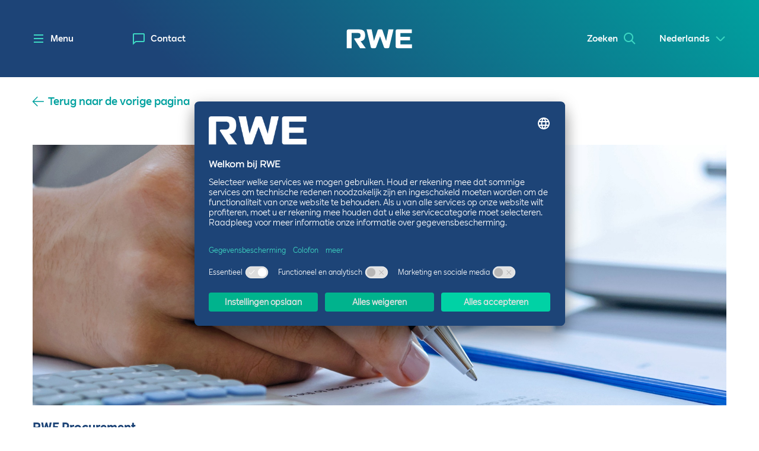

--- FILE ---
content_type: text/html; charset=utf-8
request_url: https://benelux.rwe.com/leveranciers/factuurinformatie/?
body_size: 14041
content:

<!DOCTYPE html>
<html lang="nl-NL">
<head>
    <meta http-equiv="X-UA-Compatible" content="IE=edge">
    <meta charset="utf-8">
    <meta name="msapplication-config" content="none" />
    
    <meta name="viewport" content="user-scalable=no, initial-scale=1, maximum-scale=1, minimum-scale=1, width=device-width, height=device-height" />
        <meta name="description" content="Lees v oor u een factuur naar RWE stuurt eerst de factuurvereisten goed door. U leest alle informatie voor een correcte facturering op deze pagina.">
    <meta name="date" content="2021-10-14" scheme="YYYY-MM-DD">
        <meta name="robots" content="index, follow">
            <meta name="keywords" content="">
            <meta name="author" content="RWE">
    

    <meta property="og:title" content="Leveranciersportaal – Factuurinformatie" />
    <meta property="og:description" content="Lees v oor u een factuur naar RWE stuurt eerst de factuurvereisten goed door. U leest alle informatie voor een correcte facturering op deze pagina." />
    <meta property="og:image" content="https://benelux.rwe.com/-/media/RWE/Logos/RWE_Logo_Social_Image_8.jpg" />
    <meta property="og:type" content="website" />
    <meta property="og:url" content="https://benelux.rwe.com" />

    <meta name="twitter:card" content="summary_large_image">

    
    <link rel="preload" href="/fonts/RWESans-Light.woff2" as="font" type="font/woff2" crossorigin="anonymous">
    <link rel="preload" href="/fonts/RWESans-Regular.woff2" as="font" type="font/woff2" crossorigin="anonymous">
    <link rel="preload" href="/fonts/RWESans-Medium.woff2" as="font" type="font/woff2" crossorigin="anonymous">
    <link rel="preload" href="/fonts/RWESans-Bold.woff2" as="font" type="font/woff2" crossorigin="anonymous">

    <link rel="apple-touch-icon" sizes="180x180" href="/Favicons/apple-touch-icon.png">
    <link rel="icon" type="image/png" sizes="16x16" href="/Favicons/favicon-16x16.png">
    <link rel="icon" type="image/png" sizes="32x32" href="/Favicons/favicon-32x32.png">
    <link rel="icon" type="image/png" sizes="48x48" href="/Favicons/favicon-48x48.png">
    <link rel="icon" type="image/png" sizes="64x64" href="/Favicons/favicon-64x64.png">
    <link rel="icon" type="image/png" sizes="96x96" href="/Favicons/favIcon_dark_96x96.png">
    <link rel="icon" type="image/png" sizes="128x128" href="/Favicons/favIcon_dark_128x128.png">
    <link rel="icon" type="image/png" sizes="144x144" href="/Favicons/favicon-144x144.png">
    <link rel="icon" type="image/png" sizes="160x160" href="/Favicons/favicon-160x160.png">
    <link rel="icon" type="image/png" sizes="176x176" href="/Favicons/favicon-176x176.png">
    <link rel="icon" type="image/png" sizes="192x192" href="/Favicons/favicon-192x192.png">
    <link rel="icon" type="image/png" sizes="256x256" href="/Favicons/favicon-256x256.png">
    <link rel="mask-icon" href="/Favicons/safari-pinned-tab.svg" color="#5bbad5">
    <link rel="shortcut icon" href="/Favicons/favicon.ico">


    <link rel="alternate" hreflang="de-DE" href="https://www.rwe.com/" />
    <link rel="alternate" hreflang="de-AT" href="https://www.rwe.com/" />
    <link rel="alternate" hreflang="de-CH" href="https://www.rwe.com/" />
    <link rel="alternate" hreflang="it-IT" href="https://it.rwe.com/" />
    <link rel="alternate" hreflang="en-AU" href="https://au.rwe.com/" />
    <link rel="alternate" hreflang="en-GB" href="https://uk.rwe.com/" />
    <link rel="alternate" hreflang="en-IE" href="https://ie.rwe.com/" />
    <link rel="alternate" hreflang="es-ES" href="https://es.rwe.com/" />
    <link rel="alternate" hreflang="nl-NL" href="https://benelux.rwe.com/" />
    <link rel="alternate" hreflang="nl-BE" href="https://benelux.rwe.com/" />
    <link rel="alternate" hreflang="pl-PL" href="https://pl.rwe.com/" />
    <link rel="alternate" hreflang="ja-JP" href="https://jp.rwe.com/" />
    <link rel="alternate" hreflang="sv-SE" href="https://se.rwe.com/" />
    <link rel="alternate" hreflang="en-US" href="https://americas.rwe.com/" />
    <link rel="alternate" hreflang="fr-FR" href="https://fr.rwe.com/" />
    <link rel="alternate" hreflang="fr-BE" href="https://fr.rwe.com/" />
    <link rel="alternate" hreflang="fr-CA" href="https://fr.rwe.com/" />
    <link rel="alternate" hreflang="fr-CH" href="https://fr.rwe.com/" />
    <link rel="alternate" hreflang="fr-LU" href="https://fr.rwe.com/" />
    <link rel="alternate" hreflang="fr-MC" href="https://fr.rwe.com/" />
    <link rel="alternate" hreflang="zh-CN" href="https://rwe.asia/" />
    <link rel="alternate" hreflang="zh-HK" href="https://rwe.asia/" />
    <link rel="alternate" hreflang="zh-MO" href="https://rwe.asia/" />
    <link rel="alternate" hreflang="zh-SG" href="https://rwe.asia/" />
    <link rel="alternate" hreflang="zh-TW" href="https://rwe.asia/" />
    <link rel="alternate" hreflang="tr-TR" href="https://rwe-turcas.com/" />



    <meta name="msapplication-TileColor" content="#2b5797">
    <meta name="msapplication-config" content="/Favicons/browserconfig.xml">
    <meta name="theme-color" content="#ffffff">

    <title>Factuurinformatie</title>



        <link href="/css/nkStyles.20251203.10.min.css" rel="stylesheet">
    <link href="/uikit/css/uikit.20251203.10.min.css" rel="stylesheet">

    <script type="text/javascript" src="/vendor/vendor.20251203.10.min.js"></script>

    <link href="/vendor/vendor.20251203.10.min.css" rel="stylesheet">

    

    <script type="text/javascript">
        var components = {};
        var innogyForm = {};
        var innogyMultistepForm = {};
        var defaultHeaders = {
            'Site': 'rwebenelux',
            'Database': 'web',
            'Language': 'nl-NL',
            'DictionaryDomain': '{eec8b404-7f8a-4ac0-ac45-e43995c3a900}',
            'Content-Type': 'application/json; charset=utf-8'
        };
        var generalProperties = {
            DefaultErrorMessage: 'Some error occured'
        };
    </script>


    
    <!-- Google Tag Manager -->
    <script>
        (function(w, d, s, l, i) {
            w[l] = w[l] || [];
            w[l].push({
                'gtm.start':
                    new Date().getTime(),
                event: 'gtm.js'
            });
            var f = d.getElementsByTagName(s)[0],
                j = d.createElement(s),
                dl = l != 'dataLayer' ? '&l=' + l : '';
            j.async = true;
            j.src =
                'https://www.googletagmanager.com/gtm.js?id=' + i + dl;
            f.parentNode.insertBefore(j, f);
        })(window, document, 'script', 'dataLayer', 'GTM-K3TZXG3');
    </script>
    <!-- End Google Tag Manager -->


    
    


    
    <script>window.jQ = jQuery.noConflict();</script>
</head>

<body class="" data-transparent-navigation="False">

    
    <!-- Google Tag Manager (noscript) -->
    <noscript>
        <iframe src="https://www.googletagmanager.com/ns.html?id=GTM-K3TZXG3"
                height="0" width="0" style="display: none; visibility: hidden"></iframe>
    </noscript>
    <!-- End Google Tag Manager (noscript) -->


    

    <div id="page-wrapper">
            <div data-tpl="meta-navigation">
        <nav data-tpl="target-group-select" id="target-group-select" role="navigation">
            <h3 class="aria-only" id="target-group-select-label">Bitte wählen sie einen Bereich</h3>
            <ul aria-expanded="false" 
                aria-labelledby="target-group-select-label" 
                aria-live="polite" 
                id="target-group-select-list" 
                role="menubar">
                <li aria-selected="false">
                        <div data-tpl="las01r">
        <div class="trigger">Nederlands</div>
        <ul>
                <li>
<a data-link-name="Language-Switch" data-event-action="corporate_click" data-event-label="changed_language_to_english" href="/en/suppliers/invoice-information/?" aria-label="English" class="link" data-link-type="Internal">English</a>                </li>
        </ul>
    </div>

                </li>
            </ul>
        </nav>
    </div>

        <div id="off-screen-wrap">
            





<!-- START: MAIN HEADER-->
<header class="header-container" role="banner" >
   
    <div class="teaser-width">
        <nav class="header-navigation teaser-width" role="navigation" data-tpl="quick-navigation">

            <h3 id="quick-navigation-left-label" class="aria-only">Quick Navigation</h3>
<ul id="quick-navigation-left-list" role="menubar" aria-labelledby="quick-navigation-left-label" aria-live="polite">
    <li aria-selected="false" class="menu">
    <button type="button" name=""  data-button-text="MenuButton" id="menu-open">
        <svg data-tpl="svg" data-module="animation" data-animation="svg-burger-menu" data-animation-config="" id="svg-315" width="200px" height="200px" viewBox="0 0 200 200">
            <path id="line_x5F_top" d="M195.008,55H4.994C2.235,55,0,52.762,0,50s2.235-5,4.994-5h190.014c2.758,0,4.992,2.238,4.992,5
    S197.766,55,195.008,55z" />
            <path id="line_x5F_middle" d="M200,100c0-2.762-2.234-5-4.992-5H4.994C2.235,95,0,97.238,0,100c0,2.763,2.235,5,4.994,5h190.014
    C197.766,105,200,102.763,200,100z" />
            <path id="line_x5F_down" d="M200,150c0-2.76-2.234-5-4.992-5H4.994C2.235,145,0,147.24,0,150c0,2.761,2.235,5,4.994,5h190.014
    C197.766,155,200,152.761,200,150z" />
        </svg>
        <span>Menu</span>
    </button>
</li>

<li aria-selected="false" class="contacts">
    <button type="button"
            name="Header Corp"
            aria-controls="off-screen-app-drawer"
            aria-controls-drawer="contacts-drawer"
            >
        
    </button>
</li>
<li role="menuitem" aria-selected="false" class="contacts">
<a href="/contact-en-diensten/" class="link icon-contact" data-link-type="Internal">Contact</a></li>
</ul>
            
<a class="logo link" href="/" data-link-type="Internal">    <div>
        <?xml version="1.0" encoding="UTF-8"?>
<!DOCTYPE svg PUBLIC "-//W3C//DTD SVG 1.1//EN" "http://www.w3.org/Graphics/SVG/1.1/DTD/svg11.dtd">
<svg version="1.1" xmlns="http://www.w3.org/2000/svg" xmlns:xlink="http://www.w3.org/1999/xlink" x="0" y="0" width="100" height="29" viewBox="0, 0, 100, 29">
  <g id="Layer_1">
    <path d="M77.293,0.037 C75.961,0.037 74.938,1.041 74.938,2.392 L74.938,26.308 C74.938,27.609 75.992,28.663 77.293,28.663 L99.99,28.663 L99.99,22.936 L82.207,22.936 L82.207,16.813 L96.956,16.813 L96.956,11.32 L82.207,11.32 L82.207,5.585 L99.79,5.585 L99.79,0.037 z M17.091,13.483 L12.46,13.483 C11.654,13.483 11.153,14.361 11.564,15.055 L20.365,28.663 L29.026,28.663 L21.183,18.059 C24.975,17.565 28.122,15.573 28.122,9.293 C28.122,2.683 25.274,0.037 18.287,0.037 L2.365,0.037 C1.034,0.037 0.01,1.041 0.01,2.392 L0.01,28.663 L7.535,28.663 L7.535,5.484 L17.2,5.484 C20.04,5.484 21.131,6.791 21.131,9.433 C21.131,11.687 19.913,13.483 17.091,13.483 M44.883,27.467 C44.623,28.185 43.941,28.663 43.178,28.663 L38.654,28.663 C37.815,28.663 37.085,28.087 36.891,27.272 L30.381,0.037 L38.091,0.037 L41.67,17.701 L47.296,1.262 C47.547,0.529 48.236,0.037 49.011,0.037 L52.973,0.037 C53.748,0.037 54.437,0.529 54.688,1.262 L60.314,17.701 L63.893,0.037 L71.603,0.037 L65.094,27.272 C64.899,28.087 64.169,28.663 63.33,28.663 L58.807,28.663 C58.043,28.663 57.361,28.185 57.101,27.467 L50.992,10.591 z"/>
  </g>
</svg>
    </div>
</a>
            <h3 id="quick-navigation-right-label" class="aria-only">Quick Navigation</h3>
<ul id="quick-navigation-right-list" role="menubar" aria-labelledby="quick-navigation-right-label" aria-live="polite">
    

<li aria-selected="false" class="search">
    <button type="button"
            name="Search"
            aria-controls="off-screen-app-drawer"
            aria-controls-drawer="search-drawer"
            data-button-text="Search">
        <span>Zoeken</span>
    </button>
</li>    <div data-tpl="meta-navigation">
        <nav data-tpl="target-group-select" id="target-group-select" role="navigation">
            <h3 class="aria-only" id="target-group-select-label">Bitte wählen sie einen Bereich</h3>
            <ul aria-expanded="false" 
                aria-labelledby="target-group-select-label" 
                aria-live="polite" 
                id="target-group-select-list" 
                role="menubar">
                <li aria-selected="false">
                        <div data-tpl="las01r">
        <div class="trigger">Nederlands</div>
        <ul>
                <li>
<a data-link-name="Language-Switch" data-event-action="corporate_click" data-event-label="changed_language_to_english" href="/en/suppliers/invoice-information/?" aria-label="English" class="link" data-link-type="Internal">English</a>                </li>
        </ul>
    </div>

                </li>
            </ul>
        </nav>
    </div>

</ul>

        </nav>
    </div>
    



<navigation class="meme" data-current-page-id="18570315-1e08-40ee-8038-f0c769edc2ae">
    <div class="meme__wrapper" data-meme-current-lvl="0">
        <ul class="meme__list" data-meme-lvl="0">
        </ul>
    </div>
</navigation> 
</header>
<!-- END: MAIN HEADER-->

<div data-tpl="tag-bar-sticky" class="color-background-17 tag-bar--sticky"></div><div id="off-screen-app-drawer" aria-expanded="false">
    <div>
       
    <section id="search-drawer" class="app-drawer">
        


<div data-tpl="ses01"
     
     data-service-id="unknown" 
     data-search-url="https://benelux.rwe.com/zoeken/"
     data-session-id="ece5f8dfc471d7d5c47cd2a33c371320">
    <div data-tpl="form" data-module="form" data-module-config="">
        <form name="searchBox">
            <div class="form-group autocomplete">
                <div class="input-group search">
                    <input id="search" name="search" type="search" class="form-control form-control search-input" placeholder="Zoekterm" autocomplete="off">
                    <div class="input-group-btn">
                        <button type="submit" class="btn search-button" aria-label="Zoek"></button>
                    </div>
                </div>
                <ol class="suggestions"></ol>
            </div>
        </form>
    </div>
</div>
    </section>

    </div>
</div>

<div class="navigation-wrapper">
    <div class="overlay"></div>
    <nav id="burger-menu" role="navigation">
        <div id="burger-menu-controls">
            <button type="button" name="" aria-controls="off-screen-navigation" data-button-text="MenuButton" id="button-close">
                <svg data-tpl="svg" data-module="animation" data-animation="svg-burger-menu" data-animation-config="" id="svg-315" width="200" height="200" viewBox="0 0 200 200" xmlns="http://www.w3.org/2000/svg" version="1.1" xmlns:xlink="http://www.w3.org/1999/xlink" xmlns:svgjs="http://svgjs.com/svgjs">
                    <defs id="SvgjsDefs1001"></defs>
                    <g id="SvgjsG1007"></g>
                    <path id="line_x5F_top" d="M195.008 105H4.994C2.235 105 0 102.762 0 100S2.235 95 4.994 95H195.008C197.76600000000002 95 200 97.238 200 100S197.766 105 195.008 105Z " origY="45" transform="matrix(0.7071067811865474,-0.7071067811865477,0.7071067811865477,0.7071067811865474,-41.42135623730954,100.00000000000003)"></path>
                    <path id="line_x5F_middle" d="M200,100c0-2.762-2.234-5-4.992-5H4.994C2.235,95,0,97.238,0,100c0,2.763,2.235,5,4.994,5h190.014
    C197.766,105,200,102.763,200,100z" origY="95" style="display: none;"></path>
                    <path id="line_x5F_down" d="M200 100C200 97.24000000000001 197.766 95 195.008 95H4.994C2.235 95 0 97.24000000000001 0 100C0 102.761 2.235 105 4.994 105H195.008C197.766 105 200 102.761 200 100Z " origY="145" transform="matrix(-0.7071067811865477,-0.7071067811865475,0.7071067811865475,-0.7071067811865477,100.00000000000006,241.42135623730945)"></path>
                </svg>

            </button>
            <div class="mobile-login-control">

            </div>
        </div>
            <ul role="menu" aria-expanded="true">



    <li role="menuitem" aria-expanded="false" aria-selected="false" class=" ">
            <span></span>
        <a title="RWE in de Benelux" href="/" aria-label="RWE in de Benelux" class="link" data-link-type="Internal">RWE in de Benelux</a>                    <ul role="menu">



    <li role="menuitem" aria-expanded="false" aria-selected="false" class=" ">
        <a title="RWE Renewables Benelux B.V." href="/rwe-renewables-benelux-b-v/" aria-label="RWE Renewables Benelux B.V." class="link" data-link-type="Internal">RWE Renewables Benelux B.V.</a>            </li>



    <li role="menuitem" aria-expanded="false" aria-selected="false" class=" ">
        <a title="RWE Generation NL" href="/rwe-generation-nl/" aria-label="RWE Generation NL" class="link" data-link-type="Internal">RWE Generation NL</a>            </li>
            </ul>
    </li>



    <li role="menuitem" aria-expanded="false" aria-selected="false" class=" ">
            <span></span>
        <a title="Locaties &amp; Projecten" href="/locaties-en-projecten/" aria-label="Locaties &amp; Projecten" class="link" data-link-type="Internal">Locaties &amp; Projecten</a>                    <ul role="menu">



    <li role="menuitem" aria-expanded="false" aria-selected="false" class=" ">
            <span></span>
        <a title="Locaties" href="/locaties-en-projecten/?locationType=0b515186-8541-45fa-8de3-50a449c731cc#kaart" aria-label="Locaties" class="link" data-link-type="External">Locaties</a>                    <ul role="menu">



    <li role="menuitem" aria-expanded="false" aria-selected="false" class=" ">
        <a title="Kantoren" href="/locaties-en-projecten/?countries[0]=ed77f9aa-8cf5-4944-85d7-26da4755ef5f&amp;locationType=728bec3c-3534-4e83-81f2-9763e9040d1e#kaart" aria-label="Kantoren" class="link" data-link-type="External">Kantoren</a>            </li>



    <li role="menuitem" aria-expanded="false" aria-selected="false" class=" ">
        <a title="Bedrijfslocaties in Nederland" href="/locaties-en-projecten/?countries[0]=ed77f9aa-8cf5-4944-85d7-26da4755ef5f&amp;locationType=0b515186-8541-45fa-8de3-50a449c731cc#kaart" aria-label="Bedrijfslocaties in Nederland" class="link" data-link-type="External">Bedrijfslocaties in Nederland</a>            </li>



    <li role="menuitem" aria-expanded="false" aria-selected="false" class=" ">
        <a title="Bedrijfslocaties in Luxemburg" href="/locaties-en-projecten/?countries[0]=1ea8bd87-d790-442f-b379-1f1299132cb7&amp;locationType=0b515186-8541-45fa-8de3-50a449c731cc#kaart" aria-label="Bedrijfslocaties in Luxemburg" class="link" data-link-type="External">Bedrijfslocaties in Luxemburg</a>            </li>
            </ul>
    </li>



    <li role="menuitem" aria-expanded="false" aria-selected="false" class=" ">
            <span></span>
        <a title="Projecten" href="/locaties-en-projecten/?locationType=4de9919f-6aa8-44a0-a389-5e37d45a6aa6#kaart" aria-label="Projecten" class="link" data-link-type="External">Projecten</a>                    <ul role="menu">



    <li role="menuitem" aria-expanded="false" aria-selected="false" class=" ">
        <a title="Waterstof projecten" href="/locaties-en-projecten/?countries[0]=ed77f9aa-8cf5-4944-85d7-26da4755ef5f&amp;energySources[0]=969f7474-3af7-4e30-8a90-7885aab9efb0&amp;locationType=4de9919f-6aa8-44a0-a389-5e37d45a6aa6#kaart" aria-label="Waterstof projecten" class="link" data-link-type="External">Waterstof projecten</a>            </li>



    <li role="menuitem" aria-expanded="false" aria-selected="false" class=" ">
        <a title="Windprojecten op zee" href="/locaties-en-projecten/?countries[0]=ed77f9aa-8cf5-4944-85d7-26da4755ef5f&amp;energySources[0]=8bfe06cf-fdad-4c0e-8ab9-e900666eb7c3&amp;locationType=4de9919f-6aa8-44a0-a389-5e37d45a6aa6#kaart" aria-label="Windprojecten op zee" class="link" data-link-type="External">Windprojecten op zee</a>            </li>



    <li role="menuitem" aria-expanded="false" aria-selected="false" class=" ">
        <a title="Windprojecten op land" href="/locaties-en-projecten/?countries[0]=ed77f9aa-8cf5-4944-85d7-26da4755ef5f&amp;energySources[0]=9c72999d-67df-4594-ba07-bbf9a64c78f9&amp;locationType=4de9919f-6aa8-44a0-a389-5e37d45a6aa6#kaart" aria-label="Windprojecten op land" class="link" data-link-type="External">Windprojecten op land</a>            </li>



    <li role="menuitem" aria-expanded="false" aria-selected="false" class=" ">
        <a title="Zonneprojecten" href="/locaties-en-projecten/?countries[0]=ed77f9aa-8cf5-4944-85d7-26da4755ef5f&amp;energySources[0]=35c6cd6f-51f2-4bce-afc0-0606e928086a&amp;locationType=4de9919f-6aa8-44a0-a389-5e37d45a6aa6#kaart" aria-label="Zonneprojecten" class="link" data-link-type="External">Zonneprojecten</a>            </li>
            </ul>
    </li>
            </ul>
    </li>



    <li role="menuitem" aria-expanded="false" aria-selected="false" class=" ">
            <span></span>
        <a title="Onze energie" href="/onze-energie/" aria-label="Onze energie" class="link" data-link-type="Internal">Onze energie</a>                    <ul role="menu">



    <li role="menuitem" aria-expanded="false" aria-selected="false" class=" ">
            <span></span>
        <a title="Wind op land" href="/onze-energie/wind-op-land/" aria-label="Wind op land" class="link" data-link-type="Internal">Wind op land</a>                    <ul role="menu">



    <li role="menuitem" aria-expanded="false" aria-selected="false" class=" ">
        <a title="Partner worden" href="/partner-worden/" aria-label="Partner worden" class="link" data-link-type="Internal">Partner worden</a>            </li>



    <li role="menuitem" aria-expanded="false" aria-selected="false" class=" ">
        <a title="Wind op land locaties" href="/locaties-en-projecten/?countries[0]=ed77f9aa-8cf5-4944-85d7-26da4755ef5f&amp;energySources[0]=9c72999d-67df-4594-ba07-bbf9a64c78f9&amp;locationType=0b515186-8541-45fa-8de3-50a449c731cc" aria-label="Wind op land locaties" class="link" data-link-type="External">Wind op land locaties</a>            </li>
            </ul>
    </li>



    <li role="menuitem" aria-expanded="false" aria-selected="false" class=" ">
            <span></span>
        <a title="Wind op zee" href="/onze-energie/wind-op-zee/" aria-label="Wind op zee" class="link" data-link-type="Internal">Wind op zee</a>                    <ul role="menu">



    <li role="menuitem" aria-expanded="false" aria-selected="false" class=" ">
        <a title="OranjeWind" href="https://oranjewind.nl" aria-label="OranjeWind" class="link" data-link-type="External">OranjeWind</a>            </li>
            </ul>
    </li>



    <li role="menuitem" aria-expanded="false" aria-selected="false" class=" ">
            <span></span>
        <a title="Zon" href="/onze-energie/zonne-energie/" aria-label="Zon" class="link" data-link-type="Internal">Zon</a>                    <ul role="menu">



    <li role="menuitem" aria-expanded="false" aria-selected="false" class=" ">
        <a title="Partner worden" href="/partner-worden/" aria-label="Partner worden" class="link" data-link-type="Internal">Partner worden</a>            </li>



    <li role="menuitem" aria-expanded="false" aria-selected="false" class=" ">
        <a title="Zon locaties" href="/locaties-en-projecten/?countries[0]=ed77f9aa-8cf5-4944-85d7-26da4755ef5f&amp;energySources[0]=35c6cd6f-51f2-4bce-afc0-0606e928086a&amp;locationType=0b515186-8541-45fa-8de3-50a449c731cc" aria-label="Zon locaties" class="link" data-link-type="External">Zon locaties</a>            </li>
            </ul>
    </li>



    <li role="menuitem" aria-expanded="false" aria-selected="false" class=" ">
            <span></span>
        <a title="Waterstof" href="/onze-energie/waterstof/" aria-label="Waterstof" class="link" data-link-type="Internal">Waterstof</a>                    <ul role="menu">



    <li role="menuitem" aria-expanded="false" aria-selected="false" class=" ">
        <a title="Eemshydrogen" href="/locaties-en-projecten/eemshydrogen/" aria-label="Eemshydrogen" class="link" data-link-type="Internal">Eemshydrogen</a>            </li>



    <li role="menuitem" aria-expanded="false" aria-selected="false" class=" ">
        <a title="FUREC" href="/locaties-en-projecten/furec/" aria-label="FUREC" class="link" data-link-type="Internal">FUREC</a>            </li>



    <li role="menuitem" aria-expanded="false" aria-selected="false" class=" ">
        <a title="H₂opZee" href="/locaties-en-projecten/h2opzee/" aria-label="H₂opZee" class="link" data-link-type="Internal">H₂opZee</a>            </li>



    <li role="menuitem" aria-expanded="false" aria-selected="false" class=" ">
        <a title="NorthH₂" href="/locaties-en-projecten/north2/" aria-label="NorthH₂" class="link" data-link-type="Internal">NorthH₂</a>            </li>
            </ul>
    </li>



    <li role="menuitem" aria-expanded="false" aria-selected="false" class=" ">
            <span></span>
        <a title="Gas" href="/onze-energie/gas/" aria-label="Gas" class="link" data-link-type="Internal">Gas</a>                    <ul role="menu">



    <li role="menuitem" aria-expanded="false" aria-selected="false" class=" ">
        <a title="Gas locaties" href="/locaties-en-projecten/?countries[0]=ed77f9aa-8cf5-4944-85d7-26da4755ef5f&amp;energySources[0]=41c4a16a-70eb-43cf-8465-e133039b6fec&amp;locationType=0b515186-8541-45fa-8de3-50a449c731cc" aria-label="Gas locaties" class="link" data-link-type="External">Gas locaties</a>            </li>
            </ul>
    </li>



    <li role="menuitem" aria-expanded="false" aria-selected="false" class=" ">
            <span></span>
        <a title="Biomassa" href="/onze-energie/biomassa/" aria-label="Biomassa" class="link" data-link-type="Internal">Biomassa</a>                    <ul role="menu">



    <li role="menuitem" aria-expanded="false" aria-selected="false" class=" ">
        <a title="Biomassa voor energie" href="/onze-energie/biomassa/biomassa-voor-energie/" aria-label="Biomassa voor energie" class="link" data-link-type="Internal">Biomassa voor energie</a>            </li>



    <li role="menuitem" aria-expanded="false" aria-selected="false" class=" ">
        <a title="Duurzame bosbouw" href="/onze-energie/biomassa/duurzame-bosbouw/" aria-label="Duurzame bosbouw" class="link" data-link-type="Internal">Duurzame bosbouw</a>            </li>



    <li role="menuitem" aria-expanded="false" aria-selected="false" class=" ">
        <a title="Groene economie" href="/onze-energie/biomassa/groene-economie/" aria-label="Groene economie" class="link" data-link-type="Internal">Groene economie</a>            </li>



    <li role="menuitem" aria-expanded="false" aria-selected="false" class=" ">
        <a title="Groene landbouwstroom" href="/onze-energie/biomassa/groene-landbouwstroom/" aria-label="Groene landbouwstroom" class="link" data-link-type="Internal">Groene landbouwstroom</a>            </li>



    <li role="menuitem" aria-expanded="false" aria-selected="false" class=" ">
        <a title="CO₂-cirkel" href="/onze-energie/biomassa/co2-cirkel/" aria-label="CO₂-cirkel" class="link" data-link-type="Internal">CO₂-cirkel</a>            </li>



    <li role="menuitem" aria-expanded="false" aria-selected="false" class=" ">
        <a title="Biomassa locaties" href="/locaties-en-projecten/?countries[0]=ed77f9aa-8cf5-4944-85d7-26da4755ef5f&amp;energySources[0]=a0375335-b7e5-4611-a225-9f01b551312a&amp;locationType=0b515186-8541-45fa-8de3-50a449c731cc" aria-label="Biomassa locaties" class="link" data-link-type="External">Biomassa locaties</a>            </li>
            </ul>
    </li>



    <li role="menuitem" aria-expanded="false" aria-selected="false" class=" ">
            <span></span>
        <a title="Steenkool" href="/onze-energie/steenkool/" aria-label="Steenkool" class="link" data-link-type="Internal">Steenkool</a>                    <ul role="menu">



    <li role="menuitem" aria-expanded="false" aria-selected="false" class=" ">
        <a title="Steenkool locaties" href="/locaties-en-projecten/?countries[0]=ed77f9aa-8cf5-4944-85d7-26da4755ef5f&amp;energySources[0]=de4f5c1d-a7d9-4cc3-9543-dde6473153a9&amp;locationType=0b515186-8541-45fa-8de3-50a449c731cc" aria-label="Steenkool locaties" class="link" data-link-type="External">Steenkool locaties</a>            </li>
            </ul>
    </li>



    <li role="menuitem" aria-expanded="false" aria-selected="false" class=" ">
            <span></span>
        <a title="Waterkracht" href="/onze-energie/waterkracht/" aria-label="Waterkracht" class="link" data-link-type="Internal">Waterkracht</a>                    <ul role="menu">



    <li role="menuitem" aria-expanded="false" aria-selected="false" class=" ">
        <a title="Waterkracht locaties" href="/locaties-en-projecten/?countries[0]=ed77f9aa-8cf5-4944-85d7-26da4755ef5f&amp;energySources[0]=121653a4-61d5-4415-b8ca-792af9fb6c8d&amp;locationType=0b515186-8541-45fa-8de3-50a449c731cc" aria-label="Waterkracht locaties" class="link" data-link-type="External">Waterkracht locaties</a>            </li>
            </ul>
    </li>



    <li role="menuitem" aria-expanded="false" aria-selected="false" class=" ">
            <span></span>
        <a title="Batterij opslag" href="/onze-energie/batterij-opslag/" aria-label="Batterij opslag" class="link" data-link-type="Internal">Batterij opslag</a>                    <ul role="menu">



    <li role="menuitem" aria-expanded="false" aria-selected="false" class=" ">
        <a title=" Eemshaven batterijopslag" href="/locaties-en-projecten/eemshaven-batterijopslag/" aria-label=" Eemshaven batterijopslag" class="link" data-link-type="Internal"> Eemshaven batterijopslag</a>            </li>
            </ul>
    </li>
            </ul>
    </li>



    <li role="menuitem" aria-expanded="false" aria-selected="false" class=" ">
            <span></span>
        <a title="Health &amp; Safety" href="/health-and-safety/" aria-label="Health &amp; Safety" class="link" data-link-type="Internal">Health &amp; Safety</a>                    <ul role="menu">



    <li role="menuitem" aria-expanded="false" aria-selected="false" class=" ">
        <a title="Beleidsverklaring" href="/health-and-safety/certificaten-rwe-generation-nl-bv/" aria-label="Beleidsverklaring" class="link" data-link-type="Internal">Beleidsverklaring</a>            </li>



    <li role="menuitem" aria-expanded="false" aria-selected="false" class=" ">
        <a title="Mission Zero" href="/health-and-safety/mission-zero/" aria-label="Mission Zero" class="link" data-link-type="Internal">Mission Zero</a>            </li>



    <li role="menuitem" aria-expanded="false" aria-selected="false" class=" ">
        <a title="Corona Maatregelen" aria-label="Corona Maatregelen" class="link" data-link-type="Internal">Corona Maatregelen</a>            </li>



    <li role="menuitem" aria-expanded="false" aria-selected="false" class=" ">
        <a title="Werkinstructies" href="/health-and-safety/instructies/" aria-label="Werkinstructies" class="link" data-link-type="Internal">Werkinstructies</a>            </li>



    <li role="menuitem" aria-expanded="false" aria-selected="false" class=" ">
        <a title="Toegangsbeleid" href="/health-and-safety/toegangsbeleid/" aria-label="Toegangsbeleid" class="link" data-link-type="Internal">Toegangsbeleid</a>            </li>



    <li role="menuitem" aria-expanded="false" aria-selected="false" class=" ">
        <a title="Aanmeldservice" href="/health-and-safety/aanmeldservice-onderaannemers/" aria-label="Aanmeldservice" class="link" data-link-type="Internal">Aanmeldservice</a>            </li>



    <li role="menuitem" aria-expanded="false" aria-selected="false" class=" ">
        <a title="Laatste Minuut Risico Analyse" href="/health-and-safety/laatste-minuut-risico-analyse/" aria-label="Laatste Minuut Risico Analyse" class="link" data-link-type="Internal">Laatste Minuut Risico Analyse</a>            </li>



    <li role="menuitem" aria-expanded="false" aria-selected="false" class=" ">
        <a title="Risicomatrix" href="/health-and-safety/risicomatrix/" aria-label="Risicomatrix" class="link" data-link-type="Internal">Risicomatrix</a>            </li>



    <li role="menuitem" aria-expanded="false" aria-selected="false" class=" ">
        <a title="Werkvergunningen" href="/health-and-safety/werkvergunningen/" aria-label="Werkvergunningen" class="link" data-link-type="Internal">Werkvergunningen</a>            </li>
            </ul>
    </li>



    <li role="menuitem" aria-expanded="true" aria-selected="true" class="active current">
            <span></span>
        <a title="Leveranciers" href="/leveranciers/" aria-label="Leveranciers" class="link" data-link-type="Internal">Leveranciers</a>                    <ul role="menu">



    <li role="menuitem" aria-expanded="false" aria-selected="false" class=" ">
        <a title="Inkoopvoorwaarden" href="/leveranciers/inkoopvoorwaarden/" aria-label="Inkoopvoorwaarden" class="link" data-link-type="Internal">Inkoopvoorwaarden</a>            </li>



    <li role="menuitem" aria-expanded="false" aria-selected="true" class="active ">
        <a title="Factuurinformatie" href="/leveranciers/factuurinformatie/" aria-label="Factuurinformatie" class="link" data-link-type="Internal">Factuurinformatie</a>            </li>



    <li role="menuitem" aria-expanded="false" aria-selected="false" class=" ">
        <a title="eSourcing" href="/leveranciers/esourcing/" aria-label="eSourcing" class="link" data-link-type="Internal">eSourcing</a>            </li>



    <li role="menuitem" aria-expanded="false" aria-selected="false" class=" ">
        <a title="Leveranciersbeheer" href="/leveranciers/leveranciersbeheer/" aria-label="Leveranciersbeheer" class="link" data-link-type="Internal">Leveranciersbeheer</a>            </li>



    <li role="menuitem" aria-expanded="false" aria-selected="false" class=" ">
        <a title="Leverancier Registratie" href="/leveranciers/leverancier-registratie/" aria-label="Leverancier Registratie" class="link" data-link-type="Internal">Leverancier Registratie</a>            </li>



    <li role="menuitem" aria-expanded="false" aria-selected="false" class=" ">
        <a title="Leveranciersportaal" href="https://supplierqs.rwe.com/sap(bD1kZSZjPTE2MA==)/login/default_nl.htm" aria-label="Leveranciersportaal" class="link" rel="noopener noreferrer" target="_blank" data-link-type="External">Leveranciersportaal</a>            </li>
            </ul>
    </li>



    <li role="menuitem" aria-expanded="false" aria-selected="false" class=" ">
            <span></span>
        <a title="RWE en omgeving" href="/rwe-en-omgeving/" aria-label="RWE en omgeving" class="link" data-link-type="Internal">RWE en omgeving</a>                    <ul role="menu">



    <li role="menuitem" aria-expanded="false" aria-selected="false" class=" ">
        <a title="Onderwijs" href="/rwe-en-omgeving/onderwijs/" aria-label="Onderwijs" class="link" data-link-type="Internal">Onderwijs</a>            </li>



    <li role="menuitem" aria-expanded="false" aria-selected="false" class=" ">
        <a title="Sponsoring &amp; donaties" href="/rwe-en-omgeving/sponsoring-donaties/" aria-label="Sponsoring &amp; donaties" class="link" data-link-type="Internal">Sponsoring &amp; donaties</a>            </li>



    <li role="menuitem" aria-expanded="false" aria-selected="false" class=" ">
        <a title="Foundation" href="https://www.rwe-foundation.com/en" aria-label="Foundation" class="link" data-link-type="External">Foundation</a>            </li>
            </ul>
    </li>



    <li role="menuitem" aria-expanded="false" aria-selected="false" class=" ">
            <span></span>
        <a title="Carrières" href="/carrieres/" aria-label="Carrières" class="link" data-link-type="Internal">Carri&#232;res</a>                    <ul role="menu">



    <li role="menuitem" aria-expanded="false" aria-selected="false" class=" ">
        <a title="Vind vacatures (rwe.com)" href="https://www.rwe.com/en/rwe-careers-portal/job-offers?cn=NL" aria-label="Vind vacatures (rwe.com)" class="link" rel="noopener noreferrer" target="_blank" data-link-type="External">Vind vacatures (rwe.com)</a>            </li>



    <li role="menuitem" aria-expanded="false" aria-selected="false" class=" ">
        <a title="Waarom hier werken" href="/carrieres/waarom-hier-werken/" aria-label="Waarom hier werken" class="link" data-link-type="Internal">Waarom hier werken</a>            </li>



    <li role="menuitem" aria-expanded="false" aria-selected="false" class=" ">
        <a title="Wat wij bieden" href="/carrieres/waarom-hier-werken/#wat-wij-bieden" aria-label="Wat wij bieden" class="link" data-link-type="External">Wat wij bieden</a>            </li>



    <li role="menuitem" aria-expanded="false" aria-selected="false" class=" ">
        <a title="Ervaren professionals" href="/carrieres/ervaren-professionals/" aria-label="Ervaren professionals" class="link" data-link-type="Internal">Ervaren professionals</a>            </li>



    <li role="menuitem" aria-expanded="false" aria-selected="false" class=" ">
        <a title="Carrièremogelijkheden voor starters" href="/carrieres/carrieremogelijkheden-voor-starters/" aria-label="Carrièremogelijkheden voor starters" class="link" data-link-type="Internal">Carri&#232;remogelijkheden voor starters</a>            </li>



    <li role="menuitem" aria-expanded="false" aria-selected="false" class=" ">
        <a title="Veelgestelde vragen" href="/carrieres/veelgestelde-vragen/" aria-label="Veelgestelde vragen" class="link" data-link-type="Internal">Veelgestelde vragen</a>            </li>
            </ul>
    </li>



    <li role="menuitem" aria-expanded="false" aria-selected="false" class=" ">
            <span></span>
        <a title="Pers &amp; Nieuws" href="/pers/" aria-label="Pers &amp; Nieuws" class="link" data-link-type="Internal">Pers &amp; Nieuws</a>                    <ul role="menu">



    <li role="menuitem" aria-expanded="false" aria-selected="false" class=" ">
        <a title="Persberichten" href="/pers/#persberichten" aria-label="Persberichten" class="link" data-link-type="External">Persberichten</a>            </li>



    <li role="menuitem" aria-expanded="false" aria-selected="false" class=" ">
        <a title="Nieuws en achtergrond" href="/pers/nieuwsplatform/" aria-label="Nieuws en achtergrond" class="link" data-link-type="Internal">Nieuws en achtergrond</a>            </li>



    <li role="menuitem" aria-expanded="false" aria-selected="false" class=" ">
        <a title="RWE @ Social Media (op rwe.com)" href="https://www.rwe.com/en/press/#rwe-at-social-media" aria-label="RWE @ Social Media (op rwe.com)" class="link" rel="noopener noreferrer" target="_blank" data-link-type="External">RWE @ Social Media (op rwe.com)</a>            </li>



    <li role="menuitem" aria-expanded="false" aria-selected="false" class=" ">
        <a title="Contact" href="/contact-en-diensten/?list1=Pers&amp;list2=*" aria-label="Contact" class="link" data-link-type="External">Contact</a>            </li>
            </ul>
    </li>
            </ul>

        <div id="burger-menu-bottom-controls"></div>

        <ul role="menu" aria-expanded="true" class="quick-nav">
            
        </ul>
        <ul role="menu" aria-expanded="true" class="target-group-nav">
            
        </ul>
    </nav>
</div>

<div id="off-screen-content">

    

<div data-tpl="detail-one-marginal-column">
    <header>
        <section data-tpl="grid-bas-02" class=" ">
    <div class="container">
        <div class="row">
            <div class="grid-content col-sm-12">
                


<nav data-tpl="bnv01" role="navigation">
    <h3 id="back-label" class="aria-only">Terug naar de vorige pagina</h3>

<a role="button" onClick="javascript:window.history.back();" class="link" data-link-type="Internal">        
            Terug naar de vorige pagina
        
</a></nav>
            </div>
        </div>
    </div>
</section>
<section data-tpl="grid-bas-02" class=" ">
    <div class="container">
        <div class="row">
            <div class="grid-content col-sm-12">
                


<div data-tpl="sta02" class="stage lightImage">

<figure class="image image-semantic media-align--center media-fill--out"><picture><!--[if IE 9]><video style="display: none;"><![endif]--><source srcset="/-/media/RWE/images/03-portfolio-und-leistungen/lieferantenportal/allgemeine-bedingungen/STA02-rechnungsstellung.jpg?db=web&amp;mw=479&amp;w=498&amp;hash=8A3CC31FF86C81B59D33D99352013803, /-/media/RWE/images/03-portfolio-und-leistungen/lieferantenportal/allgemeine-bedingungen/STA02-rechnungsstellung.jpg?db=web&amp;mw=479&amp;w=996&amp;hash=0F8F49AA77C849DFD7A8F32B6D8EF51A 2x" media="( max-width: 479px )" /><source srcset="/-/media/RWE/images/03-portfolio-und-leistungen/lieferantenportal/allgemeine-bedingungen/STA02-rechnungsstellung.jpg?db=web&amp;mw=799&amp;w=960&amp;hash=5FC9C3D6E3833E67723C5D8005BA3F8B, /-/media/RWE/images/03-portfolio-und-leistungen/lieferantenportal/allgemeine-bedingungen/STA02-rechnungsstellung.jpg?db=web&amp;mw=799&amp;w=1920&amp;hash=6F389EB45466920246A1726EC341C9B7 2x" media="( min-width: 480px ) AND ( max-width: 799px )" /><source srcset="/-/media/RWE/images/03-portfolio-und-leistungen/lieferantenportal/allgemeine-bedingungen/STA02-rechnungsstellung.jpg?db=web&amp;mw=1279&amp;w=1440&amp;hash=DB47D97B6824FF1507A84BB38701329B, /-/media/RWE/images/03-portfolio-und-leistungen/lieferantenportal/allgemeine-bedingungen/STA02-rechnungsstellung.jpg?db=web&amp;mw=1279&amp;w=2880&amp;hash=CBC2D111696108193FB6F1A22AF9AEFB 2x" media="( min-width: 800px ) AND ( max-width: 1279px )" /><source srcset="/-/media/RWE/images/03-portfolio-und-leistungen/lieferantenportal/allgemeine-bedingungen/STA02-rechnungsstellung.jpg?db=web&amp;mw=1920&amp;w=2160&amp;hash=19BBCF843BFE5CA7627E8ABE2C281464, /-/media/RWE/images/03-portfolio-und-leistungen/lieferantenportal/allgemeine-bedingungen/STA02-rechnungsstellung.jpg?db=web&amp;mw=1920&amp;w=4320&amp;hash=1FF79373C2B8842343EDF3530431C451 2x" media="( min-width: 1280px )" /><img src="/-/media/RWE/images/03-portfolio-und-leistungen/lieferantenportal/allgemeine-bedingungen/STA02-rechnungsstellung.jpg?db=web&amp;mw=479&amp;w=498&amp;hash=8A3CC31FF86C81B59D33D99352013803" alt="Een hand houdt een pen boven een document, naast een rekenmachine en een laptop." aria-describedby="aria-b28183333b2b4d079459b637c3cccc3c" /><!--[if IE 9]></video><![endif]--></picture><figcaption class="image-caption" id="aria-b28183333b2b4d079459b637c3cccc3c" /></figure>

    <header>
            <h3 class="subheadline">RWE Procurement</h3>
        <h1 class="headline">Factuurinformatie</h1>
    </header>
</div>

            </div>
        </div>
    </div>
</section>

    </header>
    <main>
        <section>
            <div class="container marginal-container">
                <div class="row">
                    <section class="col-md-9">
                        
                        <section data-tpl="grid-bas-02" class=" ">
    <div class="container">
        <div class="row">
            <div class="grid-content col-sm-12">
                

<div data-tpl="tic01" class="rwe-tick01" class="indention--none">


    <div data-tpl="mediaContainer" class="">

        

    </div>


            <div class="content">
                <p>Op deze pagina ziet u alle benodigde informatie voor een correcte facturatie.</p>
<p>Onder het tekstblok vindt u tevens een link naar de PDF-documenten voor een bankgarantie in de Nederlandse en Engelse taal.&nbsp;</p>
            </div>


</div>


<div data-tpl="tic01" class="rwe-tick01" class="indention--none">


    <div data-tpl="mediaContainer" class="">

        

    </div>

        <h3 class="subheadline video-caption">U heeft geleverd aan een RWE bedrijf in Nederland</h3>

            <div class="content">
                <p><strong>&nbsp; LET OP:</strong> Op uw facturen dient altijd het inkoopordernummer en het vestigingsadres van de betreffende RWE entiteit te worden vermeld. Deze vindt u in de inkooporder en in dit overzicht&nbsp;<a href="/-/media/RWE/RWE-Benelux/procurement/rwe-invoice-adresses-nl-02032023.pdf">&bdquo;RWE factuur- en correspondentie adressen&ldquo;</a>.</p>
<p>Lees voordat u RWE een factuur aanbiedt eerst het document&nbsp;<a href="/-/media/RWE/documents/lieferantenportal/rechnungsstellung/rwe-factuur-vereisten-nl.pdf">&bdquo;RWE factuurvereisten&ldquo;</a>&nbsp;om een snelle verwerking van uw factuur mogelijk te maken.</p>
<p>U heeft twee opties voor het indienen van uw factuur:</p>
<p>1. Digitaal naar e-mailadres:&nbsp;<a href="/cdn-cgi/l/email-protection#650c0b130a0c0600251712004b060a08"><span class="__cf_email__" data-cfemail="4c25223a23252f290c3e3b29622f2321">[email&#160;protected]</span></a> (dit heeft de voorkeur)</p>
<p>Bij verzending per e-mail is het verplicht het vestigingsadres van de RWE entiteit op uw factuur te vermelden, het factuuradres in Essen (Duitsland) is optioneel.</p>
<p>Als u facturen als PDF via e-mail verstuurt, let dan op:</p>
<ul>
    <li>Vermelding van het vestigingsadres van de betreffende RWE-entiteit op uw factuur</li>
    <li>Slechts 1 pdf-document (factuur inclusief ondertekende bonnen/ weekstaten) per e-mail aanbieden. Overige facturen worden door het systeem niet opgeslagen.</li>
    <li>Alleen PDF-bestanden zijn toegestaan.</li>
    <li>Er kunnen uitsluitend facturen worden aangeboden via het e-mailadres <a href="/cdn-cgi/l/email-protection#2a43445c4543494f6a585d4f04494547"><span class="__cf_email__" data-cfemail="355c5b435a5c5650754742501b565a58">[email&#160;protected]</span></a>. Overige documenten (zoals herinneringen en aanmaningen) worden niet verwerkt en kunnen niet worden behandeld.</li>
    <li>Stuur uw factuur digitaal OF fysiek, niet op beide manieren</li>
    <li>Het PDF-bestand mag max. 9 mb zijn</li>
</ul>
<p>In alle andere gevallen kan de e-mail niet worden verwerkt en wordt deze retour gestuurd.</p>
<p>2. Fysiek naar:</p>
<p>RWE&nbsp;&nbsp;<a href="/-/media/RWE/RWE-Benelux/procurement/rwe-invoice-adresses-nl-02032023.pdf">Bedrijfsnaam</a><br />
Zentraler Rechnungseingang<br />
45096 Essen<br />
Duitsland</p>
<p>(dit is een speciaal adres; straatnaam en huisnummer zijn niet nodig).</p>
<p>Herinneringen, aanmaningen en/of overige vragen over facturen kunt u per e-mail sturen naar:&nbsp;<a href="/cdn-cgi/l/email-protection#ee8f8d8d819b809a878089b1bd8b9c98878d8b9dae9c998bc08d8183"><span class="__cf_email__" data-cfemail="553436363a203b213c3b320a063027233c363026152722307b363a38">[email&#160;protected]</span></a>.</p>
<p>Voor het opstellen van een bankgarantie vragen wij u de door ons opgestelde templates te gebruiken in de <a href="/-/media/RWE/RWE-Benelux/procurement/bankgarantie-sjabloon-nl.pdf">Nederlandse</a>&nbsp;dan wel <a href="/-/media/RWE/RWE-Benelux/procurement/bankgarantie-sjabloon-en.pdf">Engelse</a>&nbsp;taal (klik op de link om het document te openen).</p>
            </div>


</div>

            </div>
        </div>
    </div>
</section>
<section data-tpl="grid-bas-02" class=" ">
    <div class="container">
        <div class="row">
            <div class="grid-content col-sm-12">
                

<div data-tpl="tic02" class="tic02--centered">

        <h2 class="headline headline--bold">Reeds geregistreerd?</h2>

<figure class="image image-semantic media-align-- media-fill--out"><picture><!--[if IE 9]><video style="display: none;"><![endif]--><source srcset="/-/media/RWE/images/08-kontakt-services/TIC02-tools-plattformen-lieferantenportal.jpg?db=web&amp;mw=479&amp;w=498&amp;hash=2C3D9DA2F8992CA9083AB97ED78262DA, /-/media/RWE/images/08-kontakt-services/TIC02-tools-plattformen-lieferantenportal.jpg?db=web&amp;mw=479&amp;w=996&amp;hash=B6CE9383C2648F13F6BB8CF839E1F4EB 2x" media="( max-width: 479px )" /><source srcset="/-/media/RWE/images/08-kontakt-services/TIC02-tools-plattformen-lieferantenportal.jpg?db=web&amp;mw=799&amp;w=960&amp;hash=190B8F4BCA0CB20124CBC836ED164D79, /-/media/RWE/images/08-kontakt-services/TIC02-tools-plattformen-lieferantenportal.jpg?db=web&amp;mw=799&amp;w=1920&amp;hash=F19249FA68337B170747271723F6FC6E 2x" media="( min-width: 480px ) AND ( max-width: 799px )" /><source srcset="/-/media/RWE/images/08-kontakt-services/TIC02-tools-plattformen-lieferantenportal.jpg?db=web&amp;mw=1279&amp;w=1440&amp;hash=D69B78FE8C5C5A92A69B15260E7E74B5, /-/media/RWE/images/08-kontakt-services/TIC02-tools-plattformen-lieferantenportal.jpg?db=web&amp;mw=1279&amp;w=2880&amp;hash=851E48A29C0C21CE24CD1C1950DFDFAF 2x" media="( min-width: 800px ) AND ( max-width: 1279px )" /><source srcset="/-/media/RWE/images/08-kontakt-services/TIC02-tools-plattformen-lieferantenportal.jpg?db=web&amp;mw=1920&amp;w=2160&amp;hash=1489E38B4F5D5C76973AE93C4EED6049, /-/media/RWE/images/08-kontakt-services/TIC02-tools-plattformen-lieferantenportal.jpg?db=web&amp;mw=1920&amp;w=4320&amp;hash=85E0928749D9771F10A433B982BCD347 2x" media="( min-width: 1280px )" /><img src="/-/media/RWE/images/08-kontakt-services/TIC02-tools-plattformen-lieferantenportal.jpg?db=web&amp;mw=479&amp;w=498&amp;hash=2C3D9DA2F8992CA9083AB97ED78262DA" alt="Een persoon houdt een clipboard met een pen vast terwijl een andere persoon een doos op de achtergrond draagt." aria-describedby="aria-15a107e03e05401e80c6d0382f05b7dc" /><!--[if IE 9]></video><![endif]--></picture><figcaption class="image-caption" id="aria-15a107e03e05401e80c6d0382f05b7dc" /></figure>

        <div class="content">
                <p></p>

<a class=" color-cta--gradient-green btn" data-link-type="External" href="https://supplier.rwe.com/sap(bD1kZSZjPTE2MA==)/login/default.htm" rel="noopener noreferrer" target="_blank" title="">Naar de Leveranciers log in</a>        </div>

</div>
            </div>
        </div>
    </div>
</section>

                    </section>
                    <aside class="col-md-3 ">
                        <section data-tpl="grid-bas-02" class=" ">
    <div class="container">
        <div class="row">
            <div class="grid-content col-sm-12">
                


<div data-tpl="con01" class="">


        <h2 class="headline" data-tpl="hea01" data-auto-height-row>
            Capgemini
        </h2>

        <div class="subheadline " data-auto-height-row></div>

        <p class="additional" data-auto-height-row>
            Global Accounting Service Center
        </p>

        <div class="contact-content">

<div class="address" data-auto-height-row>
<a href = 'tel:+49 201 5179 9993' class='link link link--phone'>+49 201 5179 9993</a><br />
<a href = 'tel:+44 179 389 2016' class='link link link--phone'>+44 179 389 2016</a></div>

                <div class="contact" data-auto-height-row>
                                                        </div>

                <div class="description" data-auto-height-row></div>
        </div>
    


            
                


<div data-tpl="cta01" class="cta01--left" data-auto-height-row="" >
    <a class=" color-cta--gradient-green btn" data-link-type="Internal" href="/contact-en-diensten/contactformulier/?c={F189CEAE-E456-4BD4-A57B-EBE44B1EC6A8}" target="" title="">Stuur een e-mail</a>
</div>


            


    <div data-auto-height-row>
    </div>
</div>
    <hr data-tpl="lin01">


<div data-tpl="tic02" class="">



        <h3 class="subheadline headline--bold">Uw contact voor Procurement</h3>

        <div class="content">
<p><a href="https://benelux.rwe.com/contact-en-diensten/?list1=RWE%20Procurement&amp;list2=RWE%20Generation%20NL%2C%20Geertruidenberg%2C%20Nederland">Aanspreekpartner voor Procurement RWE Generation NL</a></p>
<p><a href="https://benelux.rwe.com/contact-en-diensten/?list1=RWE%20Procurement&amp;list2=RWE%20Renewables%20Benelux%20B.V.%2C%20Zwolle%2C%20Nederland">Aanspreekpartner voor Procurement RWE Renewables Benelux B.V.</a></p>
<p><a href="/leveranciers/leveranciersbeheer/contact/">Leveranciersbeheer&ndash; contact</a></p>
        </div>

</div>
            </div>
        </div>
    </div>
</section>

                        
                    </aside>
                </div>
            </div>
        </section>
        <section>
            
            
            
        </section>
    </main>
</div>

    
<nav id="breadcrumb-bottom" role="navigation" data-tpl="breadcrumb">
    <script data-cfasync="false" src="/cdn-cgi/scripts/5c5dd728/cloudflare-static/email-decode.min.js"></script><script type="application/ld+json">
        {
        "@context": "http://schema.org",
        "@type": "BreadcrumbList",
        "itemListElement": [
    {
                  "@type": "ListItem",
                  "position": 1,
                  "item": {
                    "@id": "https://benelux.rwe.com/",
                    "name": "RWE in de Benelux"
                  }
                }                    ,
    {
                  "@type": "ListItem",
                  "position": 2,
                  "item": {
                    "@id": "https://benelux.rwe.com/leveranciers/",
                    "name": "Leveranciers"
                  }
                }                    ,
    {
                  "@type": "ListItem",
                  "position": 3,
                  "item": {
                    "@id": "https://benelux.rwe.com/leveranciers/factuurinformatie/",
                    "name": "Factuurinformatie"
                  }
                }        ]
        }
    </script>
    <h3 id="breadcrumb-label" class="aria-only">You are here:</h3>
    <ol id="breadcrumb-list" role="menubar" aria-labelledby="breadcrumb-label" aria-live="polite" class="teaser-width">
                <li aria-selected='false'>
                    <a href="/" class="link" data-link-type="Internal">RWE in de Benelux</a>
                </li> 
                <li aria-selected='false'>
                    <a href="/leveranciers/" class="link" data-link-type="Internal">Leveranciers</a>
                </li> 
            <li aria-selected='true' class='active'><a title=''>Factuurinformatie</a></li>
    </ol>
</nav>
    <footer id="main-footer" role="contentinfo">
        
<section data-tpl="individual-zone" class="teaser-width">
    
</section><section data-tpl="individual-global-zone">
    <div class="teaser-width">
        <section data-tpl="grid-bas-02" class=" ">
    <div class="container">
        <div class="row">
            <div class="grid-content col-sm-12">
                


<section data-tpl="sms01" class=" clearfix">
    <h2 class="headline headline--medium">Deel Artikel</h2>
        <ul>
                        <li>
<a class="link--external link" rel="nofollow" href="http://www.facebook.com/sharer/sharer.php?u=https%3a%2f%2fbenelux.rwe.com%2fleveranciers%2ffactuurinformatie%2f&amp;amp;title=Factuurinformatie" aria-label="Deel via Facebook" data-link-type="External">                                <img src="/-/media/RWE/Social-Media-Icons/Light/RWE_Icon_weiss_Energiegruen_hell_facebook.svg" alt="RWE Image" />
</a>                        </li>
                        <li>
<a class="link--external link" rel="nofollow" href="https://twitter.com/intent/tweet?text=Factuurinformatie+https%3a%2f%2fbenelux.rwe.com%2fleveranciers%2ffactuurinformatie%2f" aria-label="Deel via X" data-link-type="External">                                <img src="/-/media/RWE/Social-Media-Icons/Light/RWE_Icon_weiss_Energiegruen_hell_X.svg" alt="RWE Image" />
</a>                        </li>
                        <li>
<a class="link--external link" rel="nofollow" href="/cdn-cgi/l/email-protection#[base64]" aria-label="Deel via email" data-link-type="External">                                <img src="/-/media/RWE/Social-Media-Icons/Light/RWE_Icon_weiss_Energiegruen_hell_Mail.svg" alt="RWE Image" />
</a>                        </li>
                        <li>
<a class="link--external link" rel="nofollow" href="https://www.linkedin.com/shareArticle?mini=true&amp;url=https%3a%2f%2fbenelux.rwe.com%2fleveranciers%2ffactuurinformatie%2f&amp;title=Factuurinformatie&amp;summary=Factuurinformatie" aria-label="Deel via Linkedin" data-link-type="External">                                <img src="/-/media/RWE/Social-Media-Icons/Light/RWE_Icon_weiss_Energiegruen_hell_LinkedIn.svg" alt="RWE Image" />
</a>                        </li>
                        <li>
<a class="link--external link" rel="nofollow" href="https://www.xing.com/app/user?op=share;url=https%3a%2f%2fbenelux.rwe.com%2fleveranciers%2ffactuurinformatie%2f&amp;Factuurinformatie" aria-label="Deel via Xing" data-link-type="External">                                <img src="/-/media/RWE/Social-Media-Icons/Light/RWE_Icon_weiss_Energiegruen_hell_Xing.svg" alt="RWE Image" />
</a>                        </li>
        </ul>
</section>
    <hr data-tpl="lin01">

            </div>
        </div>
    </div>
</section>
<section data-tpl="grid-bas-05" class=" ">
    <div class="container">
        <div class="row">
            <div class="grid-content grid-content-1 col-md-4">
                




<section data-tpl="acc01" class="indention--none  ">
                <ul>        <li aria-expanded="true"
            class="accordion-item "
            data-event-cd="hoofdonderwerpen"
            data-event-action=""
            data-event-label="Hoofdonderwerpen">
            

<section>
    <div class="accordion-item__wrapper">
        <h3 class="subheadline accordion-item__headline" id="acc01-header-e47564ae93ed40d0b49951c6bf36da0e">
            <button type="button"
                    class="accordion-item__button"
                    aria-expanded="true"
                    aria-controls="acc01-panel-e47564ae93ed40d0b49951c6bf36da0e">
                <span class="accordion-item__button-label">
                    Hoofdonderwerpen
                </span>
            </button>
        </h3>
    </div>

    <article class="accordion-item__content"
             id="acc01-panel-e47564ae93ed40d0b49951c6bf36da0e"
             role="region"
             aria-labelledby="acc01-header-e47564ae93ed40d0b49951c6bf36da0e">
        
        <section data-tpl="grid-bas-02" class=" ">
    <div class="container">
        <div class="row">
            <div class="grid-content col-sm-12">
                


    <div data-tpl="ll01" class="">
                    <ul>

<li>
<a href="/" aria-label="RWE in de Benelux" class="link link--internal" data-link-type="Internal">            
                RWE in de Benelux
            
</a></li>

<li>
<a href="/locaties-en-projecten/" aria-label="Locaties &amp; projecten" class="link link--internal" data-link-type="Internal">            
                Locaties &amp; projecten
            
</a></li>

<li>
<a href="/onze-energie/" aria-label="Onze energie" class="link link--internal" data-link-type="Internal">            
                Onze energie
            
</a></li>

<li>
<a href="/partner-worden/" aria-label="Partner worden" class="link link--internal" data-link-type="Internal">            
                Partner worden
            
</a></li>

<li>
<a href="/health-and-safety/" aria-label="Health and safety" class="link link--internal" data-link-type="Internal">            
                Health and safety
            
</a></li>

<li>
<a href="/leveranciers/" aria-label="Leveranciers" class="link link--internal" data-link-type="Internal">            
                Leveranciers
            
</a></li>

<li>
<a href="/rwe-en-omgeving/" aria-label="RWE en omgeving" class="link link--internal" target="|Custom" data-link-type="Internal">            
                RWE en omgeving
            
</a></li>

<li>
<a href="/carrieres/" aria-label="Carrières bij RWE in de Benelux" class="link link--internal" data-link-type="Internal">            
                Carri&#232;res bij RWE in de Benelux
            
</a></li>

<li>
<a href="/pers/" aria-label="Pers &amp; Nieuws" class="link link--internal" data-link-type="Internal">            
                Pers &amp; Nieuws
            
</a></li>
            </ul>
    </div>

            </div>
        </div>
    </div>
</section>

    </article>
</section>

        </li>
</ul>
</section>
            </div>
            <div class="grid-content grid-content-2 col-md-4">
                


<section data-tpl="fol01" class="">
    <h2 class="headline headline--medium">U vindt ons ook op</h2>
        <ul>
                        <li>
<a href="https://www.linkedin.com/company/rwe-/" class="link link--external" rel="noopener noreferrer" target="_blank" data-link-type="External">                                <img src="/-/media/RWE/Social-Media-Icons/Light/RWE_Icon_weiss_Energiegruen_hell_LinkedIn.svg" alt="RWE Image" />
</a>                        </li>
        </ul>
</section>
            </div>
            <div class="grid-content grid-content-3 col-md-4">
                

<div data-tpl="tic01" class="rwe-tick01" class="indention--none">


    <div data-tpl="mediaContainer" class="">

        

    </div>

        <h3 class="subheadline video-caption">Neem contact met ons op</h3>



        <div data-tpl="cta01">
<a class=" color-cta--gradient-green btn" data-link-type="Internal" href="/contact-en-diensten/" target="" title="">Contact</a>        </div>
</div>

            </div>
        </div>
    </div>
</section>

    </div>
</section>
<section data-tpl="global-zone">
    <div class="teaser-width">
        <section data-tpl="grid-bas-02" class=" ">
    <div class="container">
        <div class="row">
            <div class="grid-content col-sm-12">
                <div class="global-zone-footer">
    <nav id="footer" role="navigation" data-tpl="footer">
            <h3 id="footer-label" class="aria-only">Footer</h3>
                <ol id="footer-list" role="menubar" aria-labelledby="footer-label" aria-live="polite">


    <li aria-selected="false">
<a title="Impressum" href="/impressum/" aria-label="Impressum" class="link" data-link-type="Internal">Impressum</a>    </li>


    <li aria-selected="false">
<a title="Gegevensbescherming" href="/gegevensbescherming/" aria-label="Gegevensbescherming" class="link" data-link-type="Internal">Gegevensbescherming</a>    </li>


    <li aria-selected="false">
<a title="Disclaimer" href="/disclaimer/" aria-label="Disclaimer" class="link" data-link-type="Internal">Disclaimer</a>    </li>


    <li aria-selected="false">
<a title="Cookie instellingen" href="javascript:#" aria-label="Cookie instellingen" class="link js-tracking-settings" data-link-type="JavaScript">Cookie instellingen</a>    </li>
                </ol>
    </nav>
    <div class="copyright">
                <span>
                    &#169; RWE 2026
                </span>
                <div class="endorsement">
                    <?xml version="1.0" encoding="UTF-8"?>
<!DOCTYPE svg PUBLIC "-//W3C//DTD SVG 1.1//EN" "http://www.w3.org/Graphics/SVG/1.1/DTD/svg11.dtd">
<svg version="1.1" xmlns="http://www.w3.org/2000/svg" xmlns:xlink="http://www.w3.org/1999/xlink" x="0" y="0" width="100" height="29" viewBox="0, 0, 100, 29">
  <g id="Layer_1">
    <path d="M77.293,0.037 C75.961,0.037 74.938,1.041 74.938,2.392 L74.938,26.308 C74.938,27.609 75.992,28.663 77.293,28.663 L99.99,28.663 L99.99,22.936 L82.207,22.936 L82.207,16.813 L96.956,16.813 L96.956,11.32 L82.207,11.32 L82.207,5.585 L99.79,5.585 L99.79,0.037 z M17.091,13.483 L12.46,13.483 C11.654,13.483 11.153,14.361 11.564,15.055 L20.365,28.663 L29.026,28.663 L21.183,18.059 C24.975,17.565 28.122,15.573 28.122,9.293 C28.122,2.683 25.274,0.037 18.287,0.037 L2.365,0.037 C1.034,0.037 0.01,1.041 0.01,2.392 L0.01,28.663 L7.535,28.663 L7.535,5.484 L17.2,5.484 C20.04,5.484 21.131,6.791 21.131,9.433 C21.131,11.687 19.913,13.483 17.091,13.483 M44.883,27.467 C44.623,28.185 43.941,28.663 43.178,28.663 L38.654,28.663 C37.815,28.663 37.085,28.087 36.891,27.272 L30.381,0.037 L38.091,0.037 L41.67,17.701 L47.296,1.262 C47.547,0.529 48.236,0.037 49.011,0.037 L52.973,0.037 C53.748,0.037 54.437,0.529 54.688,1.262 L60.314,17.701 L63.893,0.037 L71.603,0.037 L65.094,27.272 C64.899,28.087 64.169,28.663 63.33,28.663 L58.807,28.663 C58.043,28.663 57.361,28.185 57.101,27.467 L50.992,10.591 z" fill="#FFFFFF"/>
  </g>
</svg>

                </div>
    </div>
</div>
            </div>
        </div>
    </div>
</section>

    </div>
</section>
    </footer>
</div>
<div id="off-screen-overlay"></div>
        </div>
    </div>

        <div id="TextSnippetShare"></div>
        <script data-cfasync="false" src="/cdn-cgi/scripts/5c5dd728/cloudflare-static/email-decode.min.js"></script><script>
            var TextSnippetShare = {
  "label": "Share options",
  "items": [
    {
      "id": "facebook",
      "url": "http://www.facebook.com/sharer/sharer.php?u=/leveranciers/factuurinformatie/&quote=$title",
      "label": "Deel via Facebook",
      "darkIconUrl": "/-/media/RWE/Social-Media-Icons/Dark/RWE_Icon_blau_Energiegruen_dunkel_facebook.svg",
      "darkIconAltText": "RWE Image",
      "lightIconUrl": "/-/media/RWE/Social-Media-Icons/Light/RWE_Icon_weiss_Energiegruen_hell_facebook.svg",
      "lightIconAltText": "RWE Image",
      "useLightIcons": false
    },
    {
      "id": "twitter",
      "url": "https://twitter.com/intent/tweet?text=\"$title+/leveranciers/factuurinformatie/\"",
      "label": "Deel via X",
      "darkIconUrl": "/-/media/RWE/Social-Media-Icons/Dark/RWE_Icon_blau_Energiegruen_dunkel_X.svg",
      "darkIconAltText": "RWE Image",
      "lightIconUrl": "/-/media/RWE/Social-Media-Icons/Light/RWE_Icon_weiss_Energiegruen_hell_X.svg",
      "lightIconAltText": "RWE Image",
      "useLightIcons": false
    },
    {
      "id": "mail",
      "url": "mailto:?subject=Factuurinformatie&body=$title%0A%0A/leveranciers/factuurinformatie/",
      "label": "Deel via email",
      "darkIconUrl": "/-/media/RWE/Social-Media-Icons/Dark/RWE_Icon_blau_Energiegruen_dunkel_Mail.svg",
      "darkIconAltText": "RWE Image",
      "lightIconUrl": "/-/media/RWE/Social-Media-Icons/Light/RWE_Icon_weiss_Energiegruen_hell_Mail.svg",
      "lightIconAltText": "RWE Image",
      "useLightIcons": false
    },
    {
      "id": "linkedin",
      "url": "https://www.linkedin.com/shareArticle?mini=true&url=/leveranciers/factuurinformatie/&title=$title",
      "label": "Deel via Linkedin",
      "darkIconUrl": "/-/media/RWE/Social-Media-Icons/Dark/RWE_Icon_blau_Energiegruen_dunkel_LinkedIn.svg",
      "darkIconAltText": "RWE Image",
      "lightIconUrl": "/-/media/RWE/Social-Media-Icons/Light/RWE_Icon_weiss_Energiegruen_hell_LinkedIn.svg",
      "lightIconAltText": "RWE Image",
      "useLightIcons": false
    },
    {
      "id": "whatsapp",
      "url": "whatsapp://send?text=$title%0A%0A/leveranciers/factuurinformatie/",
      "label": "Deel via Whatsapp",
      "darkIconUrl": "",
      "darkIconAltText": "",
      "lightIconUrl": "",
      "lightIconAltText": "",
      "useLightIcons": false
    }
  ]
}
        </script>

        <div id="BackToTop"></div>
        <script>
            var BackToTop = {
  "title": "Tilbage til toppen",
  "showAt": 100
}
        </script>

    <script defer src="/js/runtime.js"></script>

        <script type="text/javascript" src="/js/nkJavascript.20251203.10.min.js"></script>
        <script defer src="/js/rwe/app.20251203.10.min.js"></script>
    <script type="text/javascript" src="/uikit/js/uikit.20251203.10.min.js"></script>
    <script defer type="text/javascript" src="/uikit/js/appExtended.20251203.10.min.js"></script>

    <link href="/css/print.css" rel="stylesheet" media="print" data-for="print" />

    

    

    <!--
    The purpose of this script is to ensure that the Usercentrics CMP scales correctly with the root HTML font size.
    The solution has been taken from:
    https://support.usercentrics.com/hc/en-us/articles/21050330228380-Usercentrics-CMP-Font-Size-Guide
-->

<iframe id="default-style-frame"
        srcdoc="<!DOCTYPE html><html><head></head><body></body></html>"
        style="position:absolute;visibility:hidden;width:0;height:0;border:0;">
</iframe>

<script>
    const scalingFactor = 1;

    window.defaultHtmlFontSizePromise = new Promise((resolve, reject) => {
        document.addEventListener('DOMContentLoaded', () => {
            const iframe = document.getElementById('default-style-frame');
            if (iframe?.contentDocument && iframe?.contentWindow) {
                const fontSize = iframe.contentWindow
                    .getComputedStyle(iframe.contentDocument.documentElement)
                    .fontSize;
                iframe.remove();
                resolve(fontSize);
            } else {
                reject(new Error('Iframe not ready or blocked by CSP.'));
            }
        });
    });

    window.defaultHtmlFontSizePromise
        .then(size => {
            const scale = parseFloat(size) /
                parseFloat(window.getComputedStyle(document.documentElement).fontSize)
                * scalingFactor;

            document.documentElement.style.setProperty("--uc-typography-scale", scale);
        })
        .catch(err => console.error(err));
</script>


    
    

        <link href="/-/media/Files/video-fix.css?css.version=de7a981a-f816-40eb-b52b-e0b2accc14b7" rel="stylesheet">
</body>
</html>

--- FILE ---
content_type: text/css
request_url: https://benelux.rwe.com/css/nkStyles.20251203.10.min.css
body_size: 119339
content:
@charset "UTF-8";.ml-0{margin-left:0!important}.mr-0{margin-right:0!important}.mt-0{margin-top:0!important}.mb-0{margin-bottom:0!important}.pl-0{padding-left:0!important}.pr-0{padding-right:0!important}.pt-0{padding-top:0!important}.pb-0{padding-bottom:0!important}.ml-5{margin-left:5px!important}.mr-5{margin-right:5px!important}.mt-5{margin-top:5px!important}.mb-5{margin-bottom:5px!important}.pl-5{padding-left:5px!important}.pr-5{padding-right:5px!important}.pt-5{padding-top:5px!important}.pb-5{padding-bottom:5px!important}.ml-10{margin-left:10px!important}.mr-10{margin-right:10px!important}.mt-10{margin-top:10px!important}.mb-10{margin-bottom:10px!important}.pl-10{padding-left:10px!important}.pr-10{padding-right:10px!important}.pt-10{padding-top:10px!important}.pb-10{padding-bottom:10px!important}.ml-15{margin-left:15px!important}.mr-15{margin-right:15px!important}.mt-15{margin-top:15px!important}.mb-15{margin-bottom:15px!important}.pl-15{padding-left:15px!important}.pr-15{padding-right:15px!important}.pt-15{padding-top:15px!important}.pb-15{padding-bottom:15px!important}.ml-20{margin-left:20px!important}.mr-20{margin-right:20px!important}.mt-20{margin-top:20px!important}.mb-20{margin-bottom:20px!important}.pl-20{padding-left:20px!important}.pr-20{padding-right:20px!important}.pt-20{padding-top:20px!important}.pb-20{padding-bottom:20px!important}.ml-25{margin-left:25px!important}.mr-25{margin-right:25px!important}.mt-25{margin-top:25px!important}.mb-25{margin-bottom:25px!important}.pl-25{padding-left:25px!important}.pr-25{padding-right:25px!important}.pt-25{padding-top:25px!important}.pb-25{padding-bottom:25px!important}.ml-30{margin-left:30px!important}.mr-30{margin-right:30px!important}.mt-30{margin-top:30px!important}.mb-30{margin-bottom:30px!important}.pl-30{padding-left:30px!important}.pr-30{padding-right:30px!important}.pt-30{padding-top:30px!important}.pb-30{padding-bottom:30px!important}.ml-35{margin-left:35px!important}.mr-35{margin-right:35px!important}.mt-35{margin-top:35px!important}.mb-35{margin-bottom:35px!important}.pl-35{padding-left:35px!important}.pr-35{padding-right:35px!important}.pt-35{padding-top:35px!important}.pb-35{padding-bottom:35px!important}.ml-40{margin-left:40px!important}.mr-40{margin-right:40px!important}.mt-40{margin-top:40px!important}.mb-40{margin-bottom:40px!important}.pl-40{padding-left:40px!important}.pr-40{padding-right:40px!important}.pt-40{padding-top:40px!important}.pb-40{padding-bottom:40px!important}.ml-50{margin-left:50px!important}.mr-50{margin-right:50px!important}.mt-50{margin-top:50px!important}.mb-50{margin-bottom:50px!important}.pl-50{padding-left:50px!important}.pr-50{padding-right:50px!important}.pt-50{padding-top:50px!important}.pb-50{padding-bottom:50px!important}.ml-55{margin-left:55px!important}.mr-55{margin-right:55px!important}.mt-55{margin-top:55px!important}.mb-55{margin-bottom:55px!important}.pl-55{padding-left:55px!important}.pr-55{padding-right:55px!important}.pt-55{padding-top:55px!important}.pb-55{padding-bottom:55px!important}.ml-60{margin-left:60px!important}.mr-60{margin-right:60px!important}.mt-60{margin-top:60px!important}.mb-60{margin-bottom:60px!important}.pl-60{padding-left:60px!important}.pr-60{padding-right:60px!important}.pt-60{padding-top:60px!important}.pb-60{padding-bottom:60px!important}.ml-65{margin-left:65px!important}.mr-65{margin-right:65px!important}.mt-65{margin-top:65px!important}.mb-65{margin-bottom:65px!important}.pl-65{padding-left:65px!important}.pr-65{padding-right:65px!important}.pt-65{padding-top:65px!important}.pb-65{padding-bottom:65px!important}.ml-70{margin-left:70px!important}.mr-70{margin-right:70px!important}.mt-70{margin-top:70px!important}.mb-70{margin-bottom:70px!important}.pl-70{padding-left:70px!important}.pr-70{padding-right:70px!important}.pt-70{padding-top:70px!important}.pb-70{padding-bottom:70px!important}.mt-22{margin-top:1rem}.mb-22{margin-bottom:1rem}.d-ib{display:inline-block}.fl-r{float:right}.fl-l{float:left}.ta-r{text-align:right}.ta-c{text-align:center}.ta-l{text-align:left}.pl-16{padding-left:.75rem}.is-hidden{display:none!important}.p-0{padding:0!important}.m-0{margin:0!important}.validation-summary-errors{display:block;padding:.5rem;margin-bottom:1.5rem;background:#eb4b0a;border-radius:5px}.validation-summary-errors li,.validation-summary-errors p,.validation-summary-errors ul{padding:0;margin:0;color:#fff}.error-message-box{padding:.5rem;margin-bottom:1.5rem}.form--readonly .form-group{padding-left:0!important}.form--readonly .form-group label{margin:0;color:#adafb1}#Accounting .radio-group{display:inline-block;margin-right:1rem}#Accounting .billing-label{margin-bottom:.5rem;color:#000}body>img[height="1"][width="1"],iframe#esome-iframe-27,iframe.track-invisible,iframe[name=google_conversion_frame]{display:none}.loader-overlay{position:absolute;top:0;right:0;bottom:0;left:0;z-index:999999;display:none;width:100%;height:100%;background:#fff;background:hsla(0,0%,100%,.9)}.loader{top:50%;left:50%;width:62px;height:62px;margin-top:-31px;margin-left:-31px;clear:both;box-sizing:border-box}.loader,.loader-overlay.js-loader-active{position:fixed;display:block}.loader-circle{border:8px solid rgba(248,197,28,.25);border-top-color:#fc0;border-radius:50%;animation:a 2s linear infinite}@keyframes a{0%{transform:rotate(0deg)}to{transform:rotate(359deg)}}[data-tpl=jac01] .ErrorUnsubscribeMessage,[data-tpl=jau01] .ErrorConfirmMessage{padding:5px;color:#fff;background-color:#eb4b0a;border-radius:5px}[data-tpl=jobmap]{width:100%;height:500px}[data-tpl=jobmap] .map-content,[data-tpl=jobmap] .map-content .map{width:100%;height:100%}.jobborse-overview-quick-menu #main-header.main-header--anim-out{position:absolute;right:0;left:0;z-index:10;overflow:hidden;text-align:center;transform:translateZ(0);transition:background-color .8s ease-in-out;-webkit-backface-visibility:hidden;backface-visibility:hidden;-webkit-user-select:none;-moz-user-select:none;-ms-user-select:none;user-select:none;perspective:1000px}.jobborse-overview-quick-menu #main-header.main-header--out-of-viewport{position:fixed!important;top:0;background:linear-gradient(90deg,#005086,#1982b7 80%,#00b1eb);opacity:1;transform:translateZ(0);transition:transform .1s ease-in-out,opacity .1s ease-in-out,left .1s ease-in-out,right .1s ease-in-out}@media print{.jobborse-print+#breadcrumb,.jobborse-print+#breadcrumb+#main-footer{display:none!important}.jobborse-print .jobborse-jobimage,.jobborse-print header,.jobborse-print main>section:first-child aside,.jobborse-print main>section:nth-child(2){display:none}}body,html{font-size:15px;color:#1d4477;font-family:regular;height:100%}#page-wrapper{max-width:100%;margin:0 auto;overflow:hidden;position:relative;background-color:#adafb1;min-height:100%;display:-ms-flexbox;display:flex;-ms-flex-direction:column;flex-direction:column;font-size:15px;line-height:22px}body{overflow:overlay;font-family:regular,Trebuchet MS,Tahoma,"sans-serif";background-color:#fff;margin:0}body.state-off-screen-cart-visible #off-screen-overlay,body.state-off-screen-navigation-visible #off-screen-overlay{visibility:visible;opacity:.6;z-index:1;transition:opacity .4s ease-in-out,visibility 0s ease-in-out}html{font-family:sans-serif;-ms-text-size-adjust:100%;-webkit-text-size-adjust:100%;-webkit-tap-highlight-color:transparent}article,aside,details,figcaption,figure,footer,header,hgroup,main,menu,nav,section,summary{display:block}aside>:first-child{margin-top:0}audio:not([controls]){display:none;height:0}[hidden],template{display:none}a{background-color:transparent}a:active,a:hover{outline:0}abbr[title]{border-bottom:1px dotted}b,strong{font-weight:700}dfn{font-style:italic}mark{background:#ff0;color:#000}small{font-size:80%}sub{vertical-align:baseline;bottom:-.25em}sub,sup{font-size:62%;line-height:0;position:relative}img{border:0}svg:not(:root){overflow:hidden}figure{margin:1em 40px}hr{box-sizing:content-box;height:0}pre{overflow:auto}code,kbd,pre,samp{font-family:monospace,monospace;font-size:1em}button,input,optgroup,select,textarea{color:inherit;font:inherit;margin:0}button{overflow:visible}button,select{text-transform:none}button,html input[type=button],input[type=reset],input[type=submit]{-webkit-appearance:button;cursor:pointer}button[disabled],html input[disabled]{cursor:default}button::-moz-focus-inner{border:0;padding:0}input{line-height:normal}input::-moz-focus-inner{border:0;padding:0}input[type=checkbox],input[type=radio]{box-sizing:border-box;padding:0}input[type=number]::-webkit-inner-spin-button,input[type=number]::-webkit-outer-spin-button{height:auto}input[type=search]{-webkit-appearance:textfield;box-sizing:content-box}input[type=search]::-webkit-search-cancel-button,input[type=search]::-webkit-search-decoration{-webkit-appearance:none}fieldset{border:1px solid silver;margin:0 2px;padding:.35em .625em .75em}legend{border:0;padding:0}textarea{overflow:auto}optgroup{font-weight:700}table{border-collapse:collapse;border-spacing:0}td,th{padding:0}*,:after,:before{box-sizing:border-box}button,input,select,textarea{font-family:inherit;font-size:inherit;line-height:inherit}img{vertical-align:middle}.img-responsive{display:block;max-width:100%;height:auto}[role=button]{cursor:pointer}dl{margin-top:0;margin-bottom:20px}dd,dt{line-height:1.42857}dt{font-weight:700}dd{margin-left:0}abbr[data-original-title],abbr[title]{cursor:help;border-bottom:1px dotted #777}blockquote{padding:10px 20px;margin:0 0 20px;font-size:17.5px}blockquote ol:last-child,blockquote p:last-child,blockquote ul:last-child{margin-bottom:0}blockquote .small,blockquote footer,blockquote small{display:block;font-size:80%;line-height:1.428571429;color:#777}blockquote .small:before,blockquote footer:before,blockquote small:before{content:"— "}.blockquote-reverse,blockquote.pull-right{padding-right:15px;padding-left:0;border-right:5px solid #eee;border-left:0;text-align:right}.blockquote-reverse .small:before,.blockquote-reverse footer:before,.blockquote-reverse small:before,blockquote.pull-right .small:before,blockquote.pull-right footer:before,blockquote.pull-right small:before{content:""}.blockquote-reverse .small:after,.blockquote-reverse footer:after,.blockquote-reverse small:after,blockquote.pull-right .small:after,blockquote.pull-right footer:after,blockquote.pull-right small:after{content:" —"}address{margin-bottom:20px;line-height:1.42857}address,em{font-style:normal}ul{margin-top:0;margin-bottom:10px}ul ol,ul ul{margin-bottom:0}a{text-decoration:none;color:#00b1eb;transition:transform .4s ease-in-out;-ms-transform:translateY(0);transform:translateY(0)}a:active{-ms-transform:translateY(2px);transform:translateY(2px)}figcaption,small{font-size:.9rem;line-height:1.5}audio,canvas,progress{display:inline-block;vertical-align:baseline}#off-screen-overlay{position:fixed;top:0;left:0;bottom:0;width:100%;background-color:#52555c;visibility:hidden;opacity:0;transition:opacity .4s ease-in-out,visibility 0s ease-in-out .4s}#off-screen-navigation{position:fixed;top:0;height:100%;z-index:12;background-color:#adafb1;-ms-transform:translateX(0);transform:translateX(0);transition:transform .4s ease-in-out;opacity:0;width:18rem;right:100%;z-index:11;background-color:#fff}#off-screen-navigation[aria-expanded=true]{-ms-transform:translateX(100%);transform:translateX(100%)}#off-screen-navigation.during-animation--close{-ms-transform:translateX(0);transform:translateX(0)}#off-screen-navigation:hover .ps--active-y .ps__rail-y{width:15px}#off-screen-cart{position:fixed;top:0;height:100%;z-index:12;background-color:#adafb1;-ms-transform:translateX(0);transform:translateX(0);transition:transform .4s ease-in-out;opacity:0}#off-screen-cart .scroll-wrapper,#off-screen-navigation .scroll-wrapper{-ms-transform:translateY(0);transform:translateY(0)}#off-screen-cart[aria-expanded=true],#off-screen-navigation[aria-expanded=true]{opacity:1}.date-group-btn .icon-calendar .picker .picker__header .picker__nav--next:before,[data-tpl=brc01]>footer button:after,[data-tpl=brt01] header:after,[data-tpl=ctc01] ul h4:before,[data-tpl=rdc01]>footer button:after,[data-tpl=rt01] header:after,[data-tpl=tag-bar-sticky] .tag-bar--sticky__jump-container a:after{display:inline-block;speak:none;font-family:rwe-iconfont;line-height:1;font-weight:400;font-style:normal;font-variant:normal;text-transform:none;-webkit-font-smoothing:antialiased;-moz-osx-font-smoothing:grayscale}@media (min-width:480px){body,html{font-size:18px}figcaption,small{font-size:.9rem;line-height:1.55}body.state-off-screen-navigation-visible #main-header>div{-ms-transform:translateX(0);transform:translateX(0);left:18rem}#main-header>div{transition:right .4s ease-in-out,left .4s ease-in-out}#main-header.main-header--fixed,#main-header.main-header--out-of-viewport{height:calc(2rem + 25px)}}@media (min-width:800px){body,html{font-size:20px}body:not(.state-off-screen-navigation-visible) [data-tpl*=detail-]>header [data-tpl=bnv01],body:not(.state-off-screen-navigation-visible) [data-tpl*=detail-]>header [data-tpl=sta02]{width:auto}body.state-off-screen-cart-visible #main-header .logo{opacity:1;pointer-events:auto}body.state-off-screen-cart-visible #main-header>div{-ms-transform:translateX(0);transform:translateX(0);right:18rem}body.state-off-screen-navigation-visible #main-header .logo{opacity:1;pointer-events:auto}body.state-off-screen-navigation-visible #main-header>div{-ms-transform:translateX(0);transform:translateX(0);left:18rem}#main-header{margin-top:0;height:120px}figcaption,small{font-size:.8rem;line-height:1.5}}@media (min-width:1280px){body,html{font-size:22px}#main-header{height:5rem}#main-header.main-header--fixed,#main-header.main-header--out-of-viewport{height:calc(1.5rem + 25px)}#page-wrapper{font-size:18px;line-height:27px}#off-screen-overlay{max-width:1920px;left:50%;transform:translate3d(-50%,0,0)}#off-screen-navigation{width:16rem;overflow-y:auto}figcaption,small{font-size:.8rem;line-height:1.4}body.state-off-screen-cart-visible{overflow:scroll}body.state-off-screen-cart-visible #main-header>div{-ms-transform:translateX(0);transform:translateX(0);right:16rem}body.state-off-screen-cart-visible #off-screen-overlay{display:none}body.state-off-screen-navigation-visible{overflow:scroll}body.state-off-screen-navigation-visible #main-header>div{-ms-transform:translateX(0);transform:translateX(0);left:16rem}body.state-off-screen-navigation-visible #off-screen-content{padding-left:16rem}body.state-off-screen-navigation-visible #off-screen-overlay{display:none}}@media (min-width:1600px){body.state-off-screen-cart-visible{overflow:scroll}body.state-off-screen-cart-visible #off-screen-overlay{display:none}body.state-off-screen-navigation-visible{overflow:scroll}body.state-off-screen-navigation-visible #off-screen-overlay{display:none}#off-screen-navigation{overflow-y:auto}#off-screen-overlay{max-width:1920px;left:50%;transform:translate3d(-50%,0,0)}}@media (min-width:1920px){#main-header.main-header--fixed,#main-header.main-header--out-of-viewport{left:calc((100vw - 1920px) / 2);right:calc((100vw - 1920px) / 2)}#off-screen-navigation{right:50%;margin-right:960px}}#off-screen-wrap{position:relative;background-color:#fff;display:-ms-flexbox;display:flex;-ms-flex-direction:column;flex-direction:column;-ms-flex:1 0 auto;flex:1 0 auto;min-height:1px}#off-screen-wrap:after,#off-screen-wrap:before{content:"";display:table}#off-screen-wrap #off-screen-content>div{background-color:#fff}#off-screen-content{width:100%;padding:0;-ms-transform:translateY(0);transform:translateY(0);-ms-flex:1 0 auto;flex:1 0 auto;display:-ms-flexbox;display:flex;-ms-flex-direction:column;flex-direction:column;background-color:#adafb1;min-height:1px}#off-screen-content.osad--during-animation{transition:transform .5s ease-in-out}#off-screen-content.osad--during-animation--close{transition-delay:.04s}#off-screen-content.osad--open{transition:transform .4s ease-in-out .5s}#off-screen-content.osad--open:not(.osad--during-animation--close){-ms-transform:translateY(340px);transform:translateY(340px)}#off-screen-content.tgs--during-animation{transition:transform .5s ease-in-out}.is-Experience-Editor section{margin:50px 0!important}.is-Experience-Editor .grid-content{min-height:200px!important}.small,small{font-size:85%}strong{font-family:bold}.mark,mark{background-color:#fcf8e3;padding:.2em}.text-left{text-align:left}.text-right{text-align:right}.text-center{text-align:center}.text-justify{text-align:justify}.text-nowrap{white-space:nowrap}.text-lowercase{text-transform:lowercase}.text-uppercase{text-transform:uppercase}.text-capitalize{text-transform:capitalize}.text-muted{color:#777}.list-unstyled{padding-left:0;list-style:none}.center-block{display:block;margin-left:auto;margin-right:auto}.pull-right{float:right!important}.pull-left{float:left!important}.hide{display:none!important}.show{display:block!important}.invisible{visibility:hidden}.text-hide{font:0/0 a;color:transparent;text-shadow:none;background-color:transparent;border:0}.hidden{display:none!important}.affix{position:fixed}.float-right,.float-xs-right{float:right}.float-left,.float-xs-left{float:left}.float-none,.float-xs-none{float:none}.font--light{font-family:light}.font--regular{font-family:regular}.font--medium{font-family:medium}.font--bold{font-family:bold}.aria-only{display:none}@media (min-width:800px){.float-minlg-right{clear:right;float:right}}.image{display:inline-block;position:relative}.image .link.link--download{color:#00b1eb}.image.image--lazy-loaded{display:none}.image.image--loaded{display:block}.image-decorative div{position:relative;background-repeat:no-repeat;padding-top:66.6666666667%;transition:transform .2s ease-in-out,opacity .8s ease-in-out;z-index:1;background-size:cover;background-position:50%}.image-decorative.media-align--top-left div{background-position:0 0}.image-decorative.media-align--top-center div{background-position:50% 0}.image-decorative.media-align--top-right div{background-position:100% 0}.image-decorative.media-align--center-left div{background-position:0 50%}.image-decorative.media-align--center-center div{background-position:50%}.image-decorative.media-align--center-right div{background-position:100% 50%}.image-decorative.media-align--bottom-left div{background-position:0 100%}.image-decorative.media-align--bottom-center div{background-position:50% 100%}.image-decorative.media-align--bottom-right div{background-position:100% 100%}.image-decorative.media-fill--in div{background-size:contain}.image-decorative.media-fill--out div{background-size:cover}.image-decorative.media-full--height div{background-size:auto 100%}.image-decorative.media-full--width div{background-size:100% auto}.image-semantic{position:relative;margin:0}.image-semantic picture{display:block}.image-semantic.media-fill--width img,.image-semantic img{width:100%;height:auto}.image-semantic.media-fill--height img{width:auto;height:100%}.image-semantic.media-fill--out img{width:100%;height:100%;object-fit:cover;object-position:50% 50%;font-family:"object-fit: cover; object-position: 50% 50%"}.image-semantic.media-fill--out.media-align--top-left img{object-fit:cover;object-position:0 0;font-family:"object-fit: cover; object-position: 0% 0%"}.image-semantic.media-fill--out.media-align--top-center img{object-fit:cover;object-position:50% 0;font-family:"object-fit: cover; object-position: 50% 0%"}.image-semantic.media-fill--out.media-align--top-right img{object-fit:cover;object-position:100% 0;font-family:"object-fit: cover; object-position: 100% 0%"}.image-semantic.media-fill--out.media-align--center-left img{object-fit:cover;object-position:0 50%;font-family:"object-fit: cover; object-position: 0% 50%"}.image-semantic.media-fill--out.media-align--center-center img{object-fit:cover;object-position:50% 50%;font-family:"object-fit: cover; object-position: 50% 50%"}.image-semantic.media-fill--out.media-align--center-right img{object-fit:cover;object-position:100% 50%;font-family:"object-fit: cover; object-position: 100% 50%"}.image-semantic.media-fill--out.media-align--bottom-left img{object-fit:cover;object-position:0 100%;font-family:"object-fit: cover; object-position: 0% 100%"}.image-semantic.media-fill--out.media-align--bottom-center img{object-fit:cover;object-position:50% 100%;font-family:"object-fit: cover; object-position: 50% 100%"}.image-semantic.media-fill--out.media-align--bottom-right img{object-fit:cover;object-position:100% 100%;font-family:"object-fit: cover; object-position: 100% 100%"}.image-semantic.media-fill--height.media-align--top-left img,.image-semantic.media-fill--width.media-align--top-left img{position:relative;left:0;top:0;-ms-transform:translate(0);transform:translate(0)}.image-semantic.media-fill--height.media-align--top-center img,.image-semantic.media-fill--width.media-align--top-center img{position:relative;left:50%;top:0;-ms-transform:translate(-50%);transform:translate(-50%)}.image-semantic.media-fill--height.media-align--top-right img,.image-semantic.media-fill--width.media-align--top-right img{position:relative;left:100%;top:0;-ms-transform:translate(-100%);transform:translate(-100%)}.image-semantic.media-fill--height.media-align--center-left img,.image-semantic.media-fill--width.media-align--center-left img{position:relative;left:0;top:50%;-ms-transform:translateY(-50%);transform:translateY(-50%)}.image-semantic.media-fill--height.media-align--center-center img,.image-semantic.media-fill--width.media-align--center-center img{position:relative;left:50%;top:50%;-ms-transform:translate(-50%,-50%);transform:translate(-50%,-50%)}.image-semantic.media-fill--height.media-align--center-right img,.image-semantic.media-fill--width.media-align--center-right img{position:relative;left:100%;top:50%;-ms-transform:translate(-100%,-50%);transform:translate(-100%,-50%)}.image-semantic.media-fill--height.media-align--bottom-left img,.image-semantic.media-fill--width.media-align--bottom-left img{position:relative;left:0;top:100%;-ms-transform:translateY(-100%);transform:translateY(-100%)}.image-semantic.media-fill--height.media-align--bottom-center img,.image-semantic.media-fill--width.media-align--bottom-center img{position:relative;left:50%;top:100%;-ms-transform:translate(-50%,-100%);transform:translate(-50%,-100%)}.image-semantic.media-fill--height.media-align--bottom-right img,.image-semantic.media-fill--width.media-align--bottom-right img{position:relative;left:100%;top:100%;-ms-transform:translate(-100%,-100%);transform:translate(-100%,-100%)}.image-semantic [data-tpl=text-badge]{position:absolute;top:.75rem;right:.75rem;z-index:3}.btn{-webkit-user-select:none;-moz-user-select:none;-ms-user-select:none;user-select:none;border-radius:5px;text-decoration:none;display:inline-block;vertical-align:top;text-align:center;cursor:pointer;white-space:nowrap;-ms-transform:translateY(0);transform:translateY(0);padding:8px 16px;transition:background-color .2s ease-in-out;max-width:100%;text-overflow:ellipsis;overflow:hidden;font-family:medium;font-size:15px;line-height:1;border:2px solid transparent;background-color:transparent}.btn :before{font-size:.7rem;margin-right:8px}.btn:has(.btn-icon){display:-ms-inline-flexbox;display:inline-flex;-ms-flex-align:center;align-items:center;-ms-flex-pack:center;justify-content:center;gap:8px}.btn:not(.affordance){white-space:normal}.btn-icon{max-width:50px;max-height:50px}.btn-bar .btn{float:left}.btn-bar .btn~.btn{margin-left:16px}.btn-bar:after,.btn-bar:before{content:" ";display:table}.btn-bar:after{clear:both}.btn--full-width{width:100%}.btn:hover{text-decoration:none;outline:none}.btn:active{-ms-transform:translateY(2px);transform:translateY(2px)}.btn.disabled,.btn:disabled{opacity:.4;pointer-events:none}.btn.disabled:hover,.btn:disabled:hover{cursor:default}[class*=color-cta-]{line-height:18px}html.is-mobile .hidden-button-mobile{right:0}.hidden-button-mobile{position:fixed;top:calc(50% - 10px);right:17px;z-index:9999;font-weight:700}.hidden-button-mobile a{display:-ms-flexbox;display:flex;-ms-flex-align:center;align-items:center}.hidden-button-mobile a:before{font-family:RWE_Icon_Font;font-variant:normal;content:"";font-size:1rem;margin-right:8px}.affordance{font-family:bold;text-align:center;overflow:visible;transition:color transition .2s ease;font-size:15px;line-height:22px;font-family:medium;border:none;background-color:transparent;padding:0;display:-ms-flexbox;display:flex}.affordance:after{content:"";font-family:RWE_Icon_Font;font-weight:700;color:currentColor;display:inline-block;margin-left:10px;transition:transform .2s ease-in-out;-ms-transform:translateX(0);transform:translateX(0)}.affordance:hover:after{transform:translate3d(10px,0,0) scaleX(1) rotateX(0deg) rotateY(0deg) rotate(0deg) skew(0deg,0deg);transform-style:preserve-3d}.cb__button--select-all,.color-cta--gradient-green,.cta-gradient-green,.dynamic-contact-form__btn-submit,.mw01__close-button-link,[data-tpl*=form] .file-upload-button,[data-tpl*=form] input[type=submit],[data-tpl=con01] .color-cta-3,[data-tpl=con02] .color-cta-3,[data-tpl=il01].icon-list-background-grey .btn.color-cta-3,[data-tpl=il01].icon-list-background-white .btn.color-cta-3,[data-tpl=src01] .color-cta-2{color:#fff;background-color:#00a19f;border-color:#00a19f;transition:background-color .2s ease,border-color .2s ease}.cb__button--select-all:hover,.color-cta--gradient-green:hover,.cta-gradient-green:hover,.dynamic-contact-form__btn-submit:hover,.mw01__close-button-link:hover,[data-tpl*=form] .file-upload-button:hover,[data-tpl*=form] input:hover[type=submit],[data-tpl=con01] .color-cta-3:hover,[data-tpl=con02] .color-cta-3:hover,[data-tpl=il01].icon-list-background-grey .btn.color-cta-3:hover,[data-tpl=il01].icon-list-background-white .btn.color-cta-3:hover,[data-tpl=src01] .color-cta-2:hover{background-color:#3ed8c3;border-color:#3ed8c3}.color-cta-3,.color-cta-4,.color-cta--green,.cta-energy-green{color:#fff;background-color:#3ed8c3;border-color:#3ed8c3;transition:background-color .2s ease,border-color .2s ease}.color-cta-3:hover,.color-cta-4:hover,.color-cta--green:hover,.cta-energy-green:hover{background-color:#00a19f;border-color:#00a19f}.cta-energy-green-reverse{color:#3ed8c3;background-color:transparent;border-color:#3ed8c3;transition:color .2s ease,background-color .2s ease}.cta-energy-green-reverse:hover{color:#fff;background-color:#3ed8c3}@media (max-width:480px){.hidden-button-mobile{display:none}}@media (min-width:1280px){.btn{font-size:18px;padding:8px 24px}[class*=color-cta-]{line-height:22px}.affordance{padding:0;font-size:18px;line-height:27px}}.dropdown-wrapper .select2-container .select2-selection{color:#1d4477;width:100%;border:1px solid #e4e9f2;font-size:15px;height:35px;background-color:#f9f9f9;display:-ms-flexbox;display:flex;-ms-flex-direction:column;flex-direction:column;-ms-flex-pack:center;justify-content:center}.dropdown-wrapper .select2-container .select2-selection:hover{background-color:#edf1f7}.dropdown-wrapper .select2-container .select2-selection .select2-selection__rendered{color:#1d4477;font-family:medium}.dropdown-wrapper .select2-container .select2-selection .select2-selection__arrow{width:40px;height:100%}.dropdown-wrapper .select2-container .select2-selection .select2-selection__arrow b{display:none}.dropdown-wrapper .select2-container .select2-selection .select2-selection__arrow:after{content:"";font-family:RWE_Icon_Font;color:#00a19f;position:absolute;top:50%;-ms-transform:scaleY(1) translateY(-50%);transform:scaleY(1) translateY(-50%);transition:transform .2s ease-in-out;font-size:1.5rem}.dropdown-wrapper .select2-container--open .select2-selection{background-color:#edf1f7}.dropdown-wrapper .select2-container--open .select2-selection .select2-selection__arrow:after{-ms-transform:scaleY(-1) translateY(50%);transform:scaleY(-1) translateY(50%);transition:transform .2s ease-in-out}.select2-container .select2-dropdown{border:1px solid #e4e9f2}.select2-container .select2-dropdown .select2-results .select2-results__options{max-height:294px;padding:0 16px}.select2-container .select2-dropdown .select2-results .select2-results__options .select2-results__option{color:#1d4477;font-family:regular;border-bottom:1px solid #e4e9f2;padding:16px;font-size:15px}.select2-container .select2-dropdown .select2-results .select2-results__options .select2-results__option:last-child{border-bottom:none}.select2-container .select2-dropdown .select2-results .select2-results__options .select2-results__option--highlighted[aria-selected],.select2-container .select2-dropdown .select2-results .select2-results__options .select2-results__option:hover,.select2-container .select2-dropdown .select2-results .select2-results__options .select2-results__option[aria-selected=true]{color:#1d4477;background-color:transparent;font-family:medium}@media (min-width:480px){.dropdown-wrapper .select2-container .select2-selection{height:3rem}}@media (min-width:800px){.dropdown-wrapper .select2-container .select2-selection{height:2.5rem}}@media (min-width:1280px){.dropdown-wrapper .select2-container .select2-selection{font-size:18px}.select2-container .select2-dropdown .select2-results .select2-results__options{padding:0 24px}.select2-container .select2-dropdown .select2-results .select2-results__options .select2-results__option{padding:24px;font-size:18px}}html.is-mobile .multi-select-wrapper select{width:100%}html.is-mobile .multi-select-wrapper select option{max-width:90%;overflow:hidden}html.is-mobile .multi-select-wrapper .select2-container .select2-selection--multiple .select2-selection__rendered{max-width:92.5%}.multi-select2-selects .select2-container .select2-dropdown{margin-top:8px}.multi-select2-selects .select2-container .select2-dropdown .select2-results .select2-results__options .select2-results__option{padding:16px}.multi-select2-selects .select2-container .select2-dropdown .select2-results .select2-results__options .select2-results__option--highlighted[aria-selected],.multi-select2-selects .select2-container .select2-dropdown .select2-results .select2-results__options .select2-results__option[aria-selected=true]{color:#1d4477;font-family:medium}.multi-select-wrapper{position:relative;z-index:1;background-color:#f9f9f9}.multi-select-wrapper:hover{background-color:#edf1f7}.multi-select-wrapper:after{content:"";font-family:RWE_Icon_Font;color:#3ed8c3;position:absolute;top:8px;transition:transform .2s ease-in-out;font-size:24px;right:8px;background-color:transparent;z-index:-1}.multi-select-wrapper--open:after{-ms-transform:scaleY(-1);transform:scaleY(-1);transition:transform .2s ease-in-out}.multi-select-wrapper .select2-container .select2-selection--multiple{border-radius:0;border:none!important;height:35px;color:#1d4477;font-family:medium;padding:0 4px;background-color:transparent}.multi-select-wrapper .select2-container .select2-selection--multiple .select2-selection__rendered .value-counter{display:-ms-flexbox;display:flex;-ms-flex-direction:column;flex-direction:column;-ms-flex-pack:center;justify-content:center;overflow:hidden;position:relative;left:-5.5px;min-height:35px}.multi-select-wrapper .select2-container .select2-selection--multiple .select2-selection__rendered .select2-selection__clear{display:none}.multi-select-wrapper .select2-container .select2-selection--multiple .select2-selection__rendered .select2-selection__choice{display:none;height:35px}.multi-select-wrapper .select2-container .select2-selection--multiple .select2-selection__rendered .select2-selection__choice:first-of-type{background-color:transparent;border:none;border-radius:0;padding:0;margin:0;display:-ms-flexbox;display:flex;-ms-flex-direction:column;flex-direction:column;-ms-flex-pack:center;justify-content:center}.multi-select-wrapper .select2-container .select2-selection--multiple .select2-selection__rendered .select2-selection__choice__remove{display:none}.multi-select-wrapper .select2-container .select2-selection--multiple .select2-selection__rendered .select2-search__field{padding:0;margin:0;color:#1d4477;font-family:medium;height:35px}.multi-select-wrapper .select2-container .select2-selection--multiple .select2-selection__rendered .select2-search__field::-webkit-input-placeholder{color:#1d4477;font-family:medium}.multi-select-wrapper .select2-container .select2-selection--multiple .select2-selection__rendered .select2-search__field::-moz-placeholder{color:#1d4477;font-family:medium}.multi-select-wrapper .select2-container .select2-selection--multiple .select2-selection__rendered .select2-search__field:-ms-input-placeholder,.multi-select-wrapper .select2-container .select2-selection--multiple .select2-selection__rendered .select2-search__field::-ms-input-placeholder{color:#1d4477;font-family:medium}.multi-select-wrapper .select2-container .select2-selection--multiple .select2-selection__rendered .select2-search__field::placeholder{color:#1d4477;font-family:medium}@media (min-width:1280px){.multi-select-wrapper:after{top:6px;right:8px;font-size:24px}.multi-select-wrapper .select2-container .select2-selection--multiple{height:55px;padding:0 6px}.multi-select-wrapper .select2-container .select2-selection--multiple .select2-selection__rendered,.multi-select-wrapper .select2-container .select2-selection--multiple .select2-selection__rendered .select2-selection__choice,.multi-select-wrapper .select2-container .select2-selection--multiple .select2-selection__rendered .select2-selection__choice .select2-search__field,.multi-select-wrapper .select2-container .select2-selection--multiple .select2-selection__rendered li,.multi-select-wrapper .select2-container .select2-selection--multiple .select2-selection__rendered li .select2-search__field{height:55px}.multi-select2-selects .select2-container .select2-dropdown{margin-top:8px}.multi-select2-selects .select2-container .select2-dropdown .select2-results .select2-results__options,.multi-select2-selects .select2-container .select2-dropdown .select2-results .select2-results__options .select2-results__option{padding:12px}}[class*=color-background-],[class*=color-teaser],[class*=color-teaser]>header:after,[class*=color-teaser] a:not(.btn){color:#fff}[class*=color-teaser] a:not(.btn):hover{cursor:pointer;color:#fff}.color-teaser-1{color:#1d4477;background-color:#fff}.color-teaser-1 a:not(.btn),.color-teaser-1 a:not(.btn):hover,.color-teaser-1>header:after{color:#1d4477}.color-teaser-2{color:#1d4477!important;background-color:#e8e8e4}.color-teaser-2 a{color:#00a19f!important}.color-teaser-2 a:not(.btn),.color-teaser-2 a:not(.btn):hover{color:#1d4477}.color-teaser-2 a:after{color:#00a19f!important}.color-teaser-2>header:after{color:#1d4477}.color-teaser-3{background-color:#1d4477}.color-teaser-4{background-color:#00b1eb}.color-teaser-5{background-color:#3ed8c3}.color-teaser-6{background-color:transparent;background-image:linear-gradient(45deg,#1d4477 22%,#00a19f)}.color-teaser-6 .affordance:after,.color-teaser-6 .btn span,.color-teaser-6 a{color:#fff!important}.color-font-1{color:#fff}.color-font-2{color:#1d4477}.color-font-3{color:#00b1eb}.color-font-4{color:#adafb1}.color-font-5{color:#52555c}.color-font-6{color:#e8e8e4}.color-font-7{color:#3ed8c3}.color-font-8{color:#858585}.color-font-9{color:#e7343f}.color-line-1{border-color:#e8e8e4!important}.color-line-2{border-color:#adafb1!important}.color-line-3{border-color:#00b1eb!important}.color-line-4{border-color:#e7343f!important}.color-line-5{border-color:#fff!important}.color-line-6{border-color:#1d4477!important}.color-line-7{border-color:#52555c!important}.color-line-8{border-color:#3ed8c3!important}.color-line-9{border-color:#858585!important}[class*=color-background-]{border-color:#e8e8e4}.color-background-1{background-color:#fff;color:#1d4477}.color-background-2{color:#1d4477;background-color:#e8e8e4}.color-background-3{border-color:#adafb1;background-color:#1d4477}.color-background-4{background-color:#00b1eb}.color-background-5{color:#1d4477;background-color:#3ed8c3}.color-background-6{background-color:#000}.color-background-7{background-color:#adafb1}.color-background-8{background-color:#e7343f}.color-background-9{background-color:#00a19f}.color-background-gradient-green{background-color:transparent;background-image:linear-gradient(45deg,#1d4477 22%,#00a19f)}.color-background-none{color:#1d4477;background-color:transparent;border-color:#adafb1;color:inherit}.color-background-partial{color:#1d4477}.color-icon-1{color:#fff}.color-icon-2{color:#1d4477}.color-icon-3{color:#00b1eb}.color-icon-4{color:#e8e8e4}.color-icon-5{color:#3ed8c3}.color-icon-6{color:#52555c}.color-icon-7{color:#c2c2c2}.color-icon-8{color:#e7343f}.color__font--sand{color:#e8e8e4}.color__font--accent-light-grey{color:#adafb1}.color__font--energy-blue{color:#00b1eb}.color__font--accent-light-red{color:#e7343f}.color__font--white{color:#fff}.color__font--rwe-blue{color:#1d4477}.color__font--accent-dark-grey{color:#52555c}.color__font--energy-green{color:#3ed8c3}.color__font--grey{color:#858585}.color__font--gradient-green{color:#00a19f}.color__border--sand{border-color:#e8e8e4!important}.color__border--accent-light-grey{border-color:#adafb1!important}.color__border--energy-blue{border-color:#00b1eb!important}.color__border--accent-light-red{border-color:#e7343f!important}.color__border--white{border-color:#fff!important}.color__border--rwe-blue{border-color:#1d4477!important}.color__border--accent-dark-grey{border-color:#52555c!important}.color__border--energy-green{border-color:#3ed8c3!important}.color__border--grey{border-color:#858585!important}.color__border--gradient-green{border-color:#00a19f!important}.color-affordance--white{color:#fff}.color-affordance--gradient-green{color:#00a19f}.color-affordance--blue{color:#1d4477}.color-cta-1{background-color:#fff;border-color:#fff}.color-cta-1:focus,.color-cta-1:hover{background-color:#e8e8e4;border-color:#e8e8e4;color:#1d4477!important}.color-cta-1:active{background-color:#e9e9e5;border-color:#e9e9e5;color:#1d4477!important}.color-cta-2{background-color:#1d4477;color:#fff;border-color:#1d4477}.color-cta-2,.color-cta-2:hover{transition:background-color .2s ease}.color-cta-2:hover{background-color:#163359;border-color:#163359}.color-cta-2:active{background-color:#132c4d;border-color:#132c4d;transition:background-color .2s ease}.color-cta-3:active,.color-cta-4:active{background-color:#1e9686;border-color:#1e9686;transition:background-color .2s ease}.color-cta--blue{background-color:#00b1eb;color:#fff;border-color:#00b1eb;transition:background-color .2s ease}.color-cta--blue:hover{background-color:#0085b0;border-color:#0085b0;transition:background-color .2s ease}.color-cta--default{background-color:#00a19f;color:#fff;border-color:#00a19f;transition:background-color .2s ease}.color-cta--default:hover{background-color:#007977;border-color:#007977;transition:background-color .2s ease}.color-cta--accent-light-green{background-color:#5ab88f;color:#fff;border-color:#5ab88f;transition:background-color .2s ease}.color-cta--accent-light-green:hover{background-color:#46a37a;border-color:#46a37a;transition:background-color .2s ease}.color-cta--accent-orange{background-color:#ef7d00;color:#fff;border-color:#ef7d00;transition:background-color .2s ease}.color-cta--accent-orange:hover{background-color:#b35e00;border-color:#b35e00;transition:background-color .2s ease}.color-cta--accent-dark-red{background-color:#b61f34;color:#fff;border-color:#b61f34;transition:background-color .2s ease}.color-cta--accent-dark-red:hover{color:#fff;background-color:#761422;border-color:#761422;transition:background-color .2s ease}.color-cta--accent-light-red{background-color:#e7343f;color:#fff;border-color:#e7343f;transition:background-color .2s ease}.color-cta--accent-light-red:hover{color:#fff;background-color:#a5131c;border-color:#a5131c;transition:background-color .2s ease}.color-cta--accent-green{background-color:#005e65;color:#fff;border-color:#005e65;transition:background-color .2s ease}.color-cta--accent-green:hover{background-color:#005056;border-color:#005056;transition:background-color .2s ease}.color-cta--gradient-green-reverse{background-color:transparent;color:#00a19f;border-color:#00a19f;transition:background-color .2s ease}.color-cta--gradient-green-reverse:hover{background-color:#00a19f;border-color:#00a19f;transition:background-color .2s ease;color:#fff}.color-cta--gradient-green-white-reverse{color:#fff;background-color:#00a19f;border-color:#00a19f;transition:background-color .2s ease,border-color .2s ease}.color-cta--gradient-green-white-reverse:hover{background-color:transparent;color:#00a19f;border-color:#00a19f;transition:background-color .2s ease}.color-cta--gradient-green-reverse-white{background-color:transparent;color:#fff;border-color:#00a19f;transition:background-color .2s ease}.color-cta--gradient-green-reverse-white:hover{background-color:#00a19f;border-color:#00a19f;transition:background-color .2s ease}.color-cta--accent-yellow{background-color:#fc0;color:#fff;border-color:#fc0;transition:background-color .2s ease}.color-cta--accent-yellow:hover{background-color:#bf9900;border-color:#bf9900;transition:background-color .2s ease}.color-cta-5,.color-cta-6,.color-cta-7,.color-cta-8{background-color:#adafb1;border-color:#adafb1}.color-cta-5:focus,.color-cta-5:hover,.color-cta-6:focus,.color-cta-6:hover,.color-cta-7:focus,.color-cta-7:hover,.color-cta-8:focus,.color-cta-8:hover{background-color:#e8e8e4;border-color:#e8e8e4}.color-cta-5:active,.color-cta-6:active,.color-cta-7:active,.color-cta-8:active{background-color:#fff;border-color:#fff}@media (min-width:800px){body:not(.is-Experience-Editor) .wobble-animation-trigger.one-wobble.animate .container .row .grid-content:first-child .wobble-animation,body:not(.is-Experience-Editor) .wobble-animation-trigger.two-wobble.animate .container .row .grid-content:nth-child(2) .wobble-animation{animation:b .75s ease;animation-iteration-count:1;animation-delay:0}body:not(.is-Experience-Editor) .wobble-animation-trigger.two-wobble.animate .container .row .grid-content:first-child .wobble-animation{animation:b .75s ease;animation-iteration-count:1;animation-delay:.5s}body:not(.is-Experience-Editor) .wobble-animation-trigger.three-wobble.animate .container .row .grid-content:nth-child(2) .wobble-animation{animation:b .75s ease;animation-iteration-count:1;animation-delay:0}body:not(.is-Experience-Editor) .wobble-animation-trigger.three-wobble.animate .container .row .grid-content:nth-child(3) .wobble-animation{animation:b .75s ease;animation-iteration-count:1;animation-delay:.5s}body:not(.is-Experience-Editor) .wobble-animation-trigger.three-wobble.animate .container .row .grid-content:first-child .wobble-animation{animation:b .75s ease;animation-iteration-count:1;animation-delay:1s}body:not(.is-Experience-Editor) .wobble-animation-trigger.four-wobble.animate .container .row .grid-content:nth-child(2) .wobble-animation{animation:b .75s ease;animation-iteration-count:1;animation-delay:0}body:not(.is-Experience-Editor) .wobble-animation-trigger.four-wobble.animate .container .row .grid-content:nth-child(3) .wobble-animation{animation:b .75s ease;animation-iteration-count:1;animation-delay:.5s}body:not(.is-Experience-Editor) .wobble-animation-trigger.four-wobble.animate .container .row .grid-content:nth-child(4) .wobble-animation{animation:b .75s ease;animation-iteration-count:1;animation-delay:1s}body:not(.is-Experience-Editor) .wobble-animation-trigger.four-wobble.animate .container .row .grid-content:first-child .wobble-animation{animation:b .75s ease;animation-iteration-count:1;animation-delay:1.5s}body:not(.is-Experience-Editor) .right-to-left-animation:not(.animate){opacity:0}body:not(.is-Experience-Editor) .right-to-left-animation.animate{animation:c .5s ease-in-out;animation-iteration-count:1}body:not(.is-Experience-Editor) .right-to-left-animation .right-to-left-animation{animation:none;opacity:1}body:not(.is-Experience-Editor) .left-to-right-animation:not(.animate){opacity:0}body:not(.is-Experience-Editor) .left-to-right-animation.animate{animation:d .5s ease-in-out;animation-iteration-count:1}body:not(.is-Experience-Editor) .left-to-right-animation .left-to-right-animation{animation:none;opacity:1}body:not(.is-Experience-Editor) .bottom-to-top-animation:not(.animate){opacity:0}body:not(.is-Experience-Editor) .bottom-to-top-animation.animate{animation:e .5s ease-in-out;animation-iteration-count:1}body:not(.is-Experience-Editor) .bottom-to-top-animation .bottom-to-top-animation{animation:none;opacity:1}}@keyframes b{5%{transform:scale3d(.95,.95,1)}10%{transform:scale3d(.9,.9,1)}15%{transform:scale3d(.85,.85,1)}20%{transform:scale3d(.8,.8,1)}25%{transform:scale3d(.75,.75,1)}30%{transform:scale3d(.75,.75,1)}35%{transform:scale3d(.75,.75,1)}40%{transform:scale3d(.85,.85,1)}45%{transform:scale3d(.95,.95,1)}50%{transform:scaleX(1)}55%{transform:scale3d(1.05,1.05,1)}60%{transform:scale3d(1.075,1.075,1)}65%{transform:scale3d(1.09,1.09,1)}70%{transform:scale3d(1.075,1.075,1)}75%{transform:scale3d(1.05,1.05,1)}80%{transform:scale3d(1.02,1.02,1)}85%{transform:scale3d(.98,.98,1)}90%{transform:scale3d(1.01,1.01,1)}95%{transform:scale3d(.99,.99,1)}to{transform:scaleX(1)}}@keyframes c{0%{opacity:0;transform:translate(50px)}to{opacity:1;transform:translate(0)}}@keyframes d{0%{opacity:0;transform:translate(-50px)}to{opacity:1;transform:translate(0)}}@keyframes e{0%{opacity:0;transform:translateY(50px)}to{opacity:1;transform:translate(0)}}a.link:before{display:inline-block;speak:none;font-family:RWE_Icon_Font;line-height:1;font-weight:400;font-style:normal;font-variant:normal;text-transform:none}a.js-tracking-settings{cursor:pointer}.link{color:#00b1eb;font-size:15px;line-height:22px}.link:before{transition-property:transform;transition:0s ease-in-out}.link--internal:before{font-family:RWE_Icon_Font}.link--internal:hover:before{-ms-transform:translateX(4px);transform:translateX(4px)}.link--external:before{font-family:RWE_Icon_Font}.link--external:hover:before{-ms-transform:translateX(2px) translateY(-2px);transform:translateX(2px) translateY(-2px)}.link--phone:before{content:"";font-size:.9rem;font-family:RWE_Icon_Font;color:#1d4477;position:relative;top:2px;margin-right:.2rem}@media (min-width:1280px){.link{font-size:18px;line-height:27px}}.scEnabledChrome .logo{z-index:10000000!important}.ee-warning{color:#fff;background-color:red;padding:5px 10px;height:auto!important}[data-tpl*=detail-one-marginal-column],[data-tpl*=detail-two-marginal-column],[data-tpl=blanko-overview],[data-tpl=blanko],[data-tpl=serp]{-ms-flex:1 0 auto;flex:1 0 auto;min-height:1px}[data-tpl*=detail-one-marginal-column]:after,[data-tpl*=detail-one-marginal-column]:before,[data-tpl*=detail-two-marginal-column]:after,[data-tpl*=detail-two-marginal-column]:before,[data-tpl=blanko-overview]:after,[data-tpl=blanko-overview]:before,[data-tpl=blanko]:after,[data-tpl=blanko]:before,[data-tpl=serp]:after,[data-tpl=serp]:before{content:" ";display:table}[data-tpl*=detail-one-marginal-column]:after,[data-tpl*=detail-two-marginal-column]:after,[data-tpl=blanko-overview]:after,[data-tpl=blanko]:after,[data-tpl=serp]:after{clear:both}@media (min-width:800px){main [data-tpl*=grid]:not([data-tpl=grid-bas-01]):not([data-tpl=grid-bas-07]):not([data-tpl^=grid-form]){margin-left:0;margin-right:0}[data-tpl*=grid]>.container>.content:not(:first-child),[data-tpl*=grid]>.container>.row>.grid-content:not(:first-child){margin-top:0}}@media (min-width:1920px){[data-tpl*=grid]>.container>.content,[data-tpl*=grid]>.container>.row>.grid-content{margin-bottom:24px}main>[data-tpl*=grid]:last-child:not([data-tpl=grid-bas-07]):not([data-tpl=grid-bas-01][class*=color-background]){margin-bottom:32px}}.teaser-grid--full-width{margin-left:0;margin-right:0;padding:0 16px}@media (min-width:1280px){.teaser-grid--full-width{margin-left:0;margin-right:0;padding-left:0;padding-right:0}.teaser-grid--full-width .teaser-width{max-width:100%}}[data-tpl*=grid-bas] [class*=grid-]>*{margin-bottom:16px}[data-tpl*=grid-bas] [class*=grid-]>:last-child{margin-bottom:0}.clearfix:after{clear:both}.clearfix:after,.clearfix:before{display:table;width:0;content:" "}.container-fluid{margin-right:auto;margin-left:auto;padding-left:0;padding-right:0}.container-fluid:after{clear:both}.container-fluid:after,.container-fluid:before{display:table;width:0;content:" "}.container-fluid>.row{margin:0}.container,.container.marginal-container{padding:16px;margin:0 auto;max-width:1170px}.container.marginal-container .container{padding:16px 0}.container:after{clear:both}.container:after,.container:before{display:table;width:0;content:" "}[data-tpl*=grid-bas] .container .container,[data-tpl*=grid-ext] .container .container{padding:0}.row{margin-left:-8px;margin-right:-8px}.row:after{clear:both}.row:after,.row:before{display:table;width:0;content:" "}.col-lg-1,.col-lg-2,.col-lg-3,.col-lg-4,.col-lg-5,.col-lg-6,.col-lg-7,.col-lg-8,.col-lg-9,.col-lg-10,.col-lg-11,.col-lg-12,.col-md-1,.col-md-2,.col-md-3,.col-md-4,.col-md-5,.col-md-6,.col-md-7,.col-md-8,.col-md-9,.col-md-10,.col-md-11,.col-md-12,.col-sm-1,.col-sm-2,.col-sm-3,.col-sm-4,.col-sm-5,.col-sm-6,.col-sm-7,.col-sm-8,.col-sm-9,.col-sm-10,.col-sm-11,.col-sm-12,.col-xs-1,.col-xs-2,.col-xs-3,.col-xs-4,.col-xs-5,.col-xs-6,.col-xs-7,.col-xs-8,.col-xs-9,.col-xs-10,.col-xs-11,.col-xs-12{position:relative;min-height:1px;padding-left:8px;padding-right:8px}.col-xs-1,.col-xs-2,.col-xs-3,.col-xs-4,.col-xs-5,.col-xs-6,.col-xs-7,.col-xs-8,.col-xs-9,.col-xs-10,.col-xs-11,.col-xs-12{float:left}.col-xs-1{width:8.33333%}.col-xs-2{width:16.66667%}.col-xs-3{width:25%}.col-xs-4{width:33.33333%}.col-xs-5{width:41.66667%}.col-xs-6{width:50%}.col-xs-7{width:58.33333%}.col-xs-8{width:66.66667%}.col-xs-9{width:75%}.col-xs-10{width:83.33333%}.col-xs-11{width:91.66667%}.col-xs-12{width:100%}.col-xs-pull-0{right:auto}.col-xs-pull-1{right:8.33333%}.col-xs-pull-2{right:16.66667%}.col-xs-pull-3{right:25%}.col-xs-pull-4{right:33.33333%}.col-xs-pull-5{right:41.66667%}.col-xs-pull-6{right:50%}.col-xs-pull-7{right:58.33333%}.col-xs-pull-8{right:66.66667%}.col-xs-pull-9{right:75%}.col-xs-pull-10{right:83.33333%}.col-xs-pull-11{right:91.66667%}.col-xs-pull-12{right:100%}.col-xs-push-0{left:auto}.col-xs-push-1{left:8.33333%}.col-xs-push-2{left:16.66667%}.col-xs-push-3{left:25%}.col-xs-push-4{left:33.33333%}.col-xs-push-5{left:41.66667%}.col-xs-push-6{left:50%}.col-xs-push-7{left:58.33333%}.col-xs-push-8{left:66.66667%}.col-xs-push-9{left:75%}.col-xs-push-10{left:83.33333%}.col-xs-push-11{left:91.66667%}.col-xs-push-12{left:100%}.col-xs-offset-0{margin-left:0}.col-xs-offset-1{margin-left:8.33333%}.col-xs-offset-2{margin-left:16.66667%}.col-xs-offset-3{margin-left:25%}.col-xs-offset-4{margin-left:33.33333%}.col-xs-offset-5{margin-left:41.66667%}.col-xs-offset-6{margin-left:50%}.col-xs-offset-7{margin-left:58.33333%}.col-xs-offset-8{margin-left:66.66667%}.col-xs-offset-9{margin-left:75%}.col-xs-offset-10{margin-left:83.33333%}.col-xs-offset-11{margin-left:91.66667%}.col-xs-offset-12{margin-left:100%}.ps-container{-ms-touch-action:none;touch-action:none;overflow:hidden!important}.ps-container.ps-active-x>.ps-scrollbar-x-rail,.ps-container.ps-active-y>.ps-scrollbar-y-rail{display:block;background-color:transparent}.ps-container.ps-in-scrolling{pointer-events:none}.ps-container.ps-in-scrolling.ps-x>.ps-scrollbar-x-rail{background-color:transparent;opacity:.9}.ps-container.ps-in-scrolling.ps-x>.ps-scrollbar-x-rail>.ps-scrollbar-x{background-color:#999}.ps-container.ps-in-scrolling.ps-y>.ps-scrollbar-y-rail{background-color:transparent;opacity:.9}.ps-container.ps-in-scrolling.ps-y>.ps-scrollbar-y-rail>.ps-scrollbar-y{background-color:#999}.ps-container>.ps-scrollbar-x-rail{display:none;position:absolute;opacity:0;transition:background-color .2s linear,opacity .2s linear;bottom:0;height:15px}.ps-container>.ps-scrollbar-x-rail>.ps-scrollbar-x{position:absolute;background-color:#aaa;border-radius:6px;transition:background-color .2s linear,height .2s linear,width .2s ease-in-out,border-radius .2s ease-in-out;bottom:2px;height:6px}.ps-container>.ps-scrollbar-x-rail:active>.ps-scrollbar-x,.ps-container>.ps-scrollbar-x-rail:hover>.ps-scrollbar-x{height:6px}.ps-container>.ps-scrollbar-y-rail{display:none;position:absolute;opacity:0;transition:background-color .2s linear,opacity .2s linear;right:0;width:15px}.ps-container>.ps-scrollbar-y-rail>.ps-scrollbar-y{position:absolute;background-color:#aaa;border-radius:6px;transition:background-color .2s linear,height .2s linear,width .2s ease-in-out,border-radius .2s ease-in-out;right:2px;width:6px}.ps-container>.ps-scrollbar-y-rail:active>.ps-scrollbar-y,.ps-container>.ps-scrollbar-y-rail:hover>.ps-scrollbar-y{width:6px}.ps-container:hover.ps-in-scrolling{pointer-events:none}.ps-container:hover.ps-in-scrolling.ps-x>.ps-scrollbar-x-rail{background-color:transparent;opacity:.9}.ps-container:hover.ps-in-scrolling.ps-x>.ps-scrollbar-x-rail>.ps-scrollbar-x{background-color:#999}.ps-container:hover.ps-in-scrolling.ps-y>.ps-scrollbar-y-rail{background-color:transparent;opacity:.9}.ps-container:hover.ps-in-scrolling.ps-y>.ps-scrollbar-y-rail>.ps-scrollbar-y{background-color:#999}.ps-container:hover .ps-scrollbar-y-rail,.ps-container:hover>.ps-scrollbar-x-rail{opacity:.6}.ps-container:hover>.ps-scrollbar-x-rail:hover{background-color:transparent;opacity:.9}.ps-container:hover>.ps-scrollbar-x-rail:hover>.ps-scrollbar-x{background-color:#999}.ps-container:hover>.ps-scrollbar-y-rail:hover{background-color:transparent;opacity:.9}.ps-container:hover>.ps-scrollbar-y-rail:hover>.ps-scrollbar-y{background-color:#999}.ps{overflow:hidden!important;overflow-anchor:none;-ms-overflow-style:none;-ms-touch-action:auto;touch-action:auto}.ps__rail-x{display:none;opacity:0;transition:background-color .2s linear,opacity .2s linear;height:15px;bottom:0;position:absolute}.ps__rail-y{transition:background-color .2s linear,opacity .2s linear,width .4s linear;width:0;right:0;position:absolute;overflow:hidden}.ps--active-x>.ps__rail-x,.ps .ps--active-y>.ps__rail-y{display:block;background-color:transparent}.ps--scrolling-x>.ps__rail-x,.ps .ps--scrolling-y>.ps__rail-y,.ps .ps__rail-x,.ps .ps__rail-y{opacity:.6}.ps .ps__rail-x.ps--clicking,.ps .ps__rail-x:focus,.ps .ps__rail-x:hover{background-color:#eee;opacity:.9}.ps .ps__rail-x.ps--clicking .ps__thumb-x,.ps .ps__rail-x:focus>.ps__thumb-x,.ps .ps__rail-x:hover>.ps__thumb-x{background-color:#999;height:11px}.ps .ps__rail-y.ps--clicking,.ps .ps__rail-y:focus,.ps .ps__rail-y:hover{background-color:#eee;opacity:.9}.ps .ps__rail-y.ps--clicking .ps__thumb-y,.ps .ps__rail-y:focus>.ps__thumb-y,.ps .ps__rail-y:hover>.ps__thumb-y{background-color:#999;width:11px}.ps__rail .ps__thumb-x{transition:background-color .2s linear,height .2s linear;height:6px;bottom:2px}.ps__rail .ps__thumb-x,.ps__rail .ps__thumb-y{background-color:#aaa;border-radius:6px;position:absolute}.ps__rail .ps__thumb-y{transition:background-color .2s linear,width .2s linear;width:6px;right:2px}@supports (-ms-overflow-style:none){.ps,.ps-container{overflow:auto!important}}@media (min-width:480px),print{.container-fluid{padding-left:0;padding-right:0}}@media (min-width:480px),print{.col-sm-1,.col-sm-2,.col-sm-3,.col-sm-4,.col-sm-5,.col-sm-6,.col-sm-7,.col-sm-8,.col-sm-9,.col-sm-10,.col-sm-11,.col-sm-12{float:left}.col-sm-1{width:8.33333%}.col-sm-2{width:16.66667%}.col-sm-3{width:25%}.col-sm-4{width:33.33333%}.col-sm-5{width:41.66667%}.col-sm-6{width:50%}.col-sm-7{width:58.33333%}.col-sm-8{width:66.66667%}.col-sm-9{width:75%}.col-sm-10{width:83.33333%}.col-sm-11{width:91.66667%}.col-sm-12{width:100%}.col-sm-pull-0{right:auto}.col-sm-pull-1{right:8.33333%}.col-sm-pull-2{right:16.66667%}.col-sm-pull-3{right:25%}.col-sm-pull-4{right:33.33333%}.col-sm-pull-5{right:41.66667%}.col-sm-pull-6{right:50%}.col-sm-pull-7{right:58.33333%}.col-sm-pull-8{right:66.66667%}.col-sm-pull-9{right:75%}.col-sm-pull-10{right:83.33333%}.col-sm-pull-11{right:91.66667%}.col-sm-pull-12{right:100%}.col-sm-push-0{left:auto}.col-sm-push-1{left:8.33333%}.col-sm-push-2{left:16.66667%}.col-sm-push-3{left:25%}.col-sm-push-4{left:33.33333%}.col-sm-push-5{left:41.66667%}.col-sm-push-6{left:50%}.col-sm-push-7{left:58.33333%}.col-sm-push-8{left:66.66667%}.col-sm-push-9{left:75%}.col-sm-push-10{left:83.33333%}.col-sm-push-11{left:91.66667%}.col-sm-push-12{left:100%}.col-sm-offset-0{margin-left:0}.col-sm-offset-1{margin-left:8.33333%}.col-sm-offset-2{margin-left:16.66667%}.col-sm-offset-3{margin-left:25%}.col-sm-offset-4{margin-left:33.33333%}.col-sm-offset-5{margin-left:41.66667%}.col-sm-offset-6{margin-left:50%}.col-sm-offset-7{margin-left:58.33333%}.col-sm-offset-8{margin-left:66.66667%}.col-sm-offset-9{margin-left:75%}.col-sm-offset-10{margin-left:83.33333%}.col-sm-offset-11{margin-left:91.6666666667%}.col-sm-offset-12{margin-left:100%}}@media (min-width:800px){.container-fluid{padding-left:0;padding-right:0}aside .row{margin:0}aside .grid-content{padding:0 12px}aside .container{padding:16px 0;margin:0 auto}}@media (min-width:800px),print{.col-md-1,.col-md-2,.col-md-3,.col-md-4,.col-md-5,.col-md-6,.col-md-7,.col-md-8,.col-md-9,.col-md-10,.col-md-11,.col-md-12{float:left}.col-md-1{width:8.33333%}.col-md-2{width:16.66667%}.col-md-3{width:25%}.col-md-4{width:33.33333%}.col-md-5{width:41.66667%}.col-md-6{width:50%}.col-md-7{width:58.33333%}.col-md-8{width:66.66667%}.col-md-9{width:75%}.col-md-10{width:83.33333%}.col-md-11{width:91.66667%}.col-md-12{width:100%}.col-md-pull-0{right:auto}.col-md-pull-1{right:8.33333%}.col-md-pull-2{right:16.66667%}.col-md-pull-3{right:25%}.col-md-pull-4{right:33.33333%}.col-md-pull-5{right:41.66667%}.col-md-pull-6{right:50%}.col-md-pull-7{right:58.33333%}.col-md-pull-8{right:66.66667%}.col-md-pull-9{right:75%}.col-md-pull-10{right:83.33333%}.col-md-pull-11{right:91.66667%}.col-md-pull-12{right:100%}.col-md-push-0{left:auto}.col-md-push-1{left:8.33333%}.col-md-push-2{left:16.66667%}.col-md-push-3{left:25%}.col-md-push-4{left:33.33333%}.col-md-push-5{left:41.66667%}.col-md-push-6{left:50%}.col-md-push-7{left:58.33333%}.col-md-push-8{left:66.66667%}.col-md-push-9{left:75%}.col-md-push-10{left:83.33333%}.col-md-push-11{left:91.66667%}.col-md-push-12{left:100%}.col-md-offset-0{margin-left:0}.col-md-offset-1{margin-left:8.33333%}.col-md-offset-2{margin-left:16.66667%}.col-md-offset-3{margin-left:25%}.col-md-offset-4{margin-left:33.33333%}.col-md-offset-5{margin-left:41.66667%}.col-md-offset-6{margin-left:50%}.col-md-offset-7{margin-left:58.33333%}.col-md-offset-8{margin-left:66.66667%}.col-md-offset-9{margin-left:75%}.col-md-offset-10{margin-left:83.33333%}.col-md-offset-11{margin-left:91.66667%}.col-md-offset-12{margin-left:100%}}@media (min-width:1280px){.content-width>.container{max-width:722px;margin:0 auto!important}.teaser-width>.container{max-width:1170px;margin:0 auto!important}aside .container{padding:32px 0}}@media (min-width:1280px),print{.col-lg-1,.col-lg-2,.col-lg-3,.col-lg-4,.col-lg-5,.col-lg-6,.col-lg-7,.col-lg-8,.col-lg-9,.col-lg-10,.col-lg-11,.col-lg-12{float:left}.col-lg-1{width:8.33333%}.col-lg-2{width:16.66667%}.col-lg-3{width:25%}.col-lg-4{width:33.33333%}.col-lg-5{width:41.66667%}.col-lg-6{width:50%}.col-lg-7{width:58.33333%}.col-lg-8{width:66.66667%}.col-lg-9{width:75%}.col-lg-10{width:83.33333%}.col-lg-11{width:91.66667%}.col-lg-12{width:100%}.col-lg-pull-0{right:auto}.col-lg-pull-1{right:8.33333%}.col-lg-pull-2{right:16.66667%}.col-lg-pull-3{right:25%}.col-lg-pull-4{right:33.33333%}.col-lg-pull-5{right:41.66667%}.col-lg-pull-6{right:50%}.col-lg-pull-7{right:58.33333%}.col-lg-pull-8{right:66.66667%}.col-lg-pull-9{right:75%}.col-lg-pull-10{right:83.33333%}.col-lg-pull-11{right:91.66667%}.col-lg-pull-12{right:100%}.col-lg-push-0{left:auto}.col-lg-push-1{left:8.33333%}.col-lg-push-2{left:16.66667%}.col-lg-push-3{left:25%}.col-lg-push-4{left:33.33333%}.col-lg-push-5{left:41.66667%}.col-lg-push-6{left:50%}.col-lg-push-7{left:58.33333%}.col-lg-push-8{left:66.66667%}.col-lg-push-9{left:75%}.col-lg-push-10{left:83.33333%}.col-lg-push-11{left:91.66667%}.col-lg-push-12{left:100%}.col-lg-offset-0{margin-left:0}.col-lg-offset-1{margin-left:8.33333%}.col-lg-offset-2{margin-left:16.66667%}.col-lg-offset-3{margin-left:25%}.col-lg-offset-4{margin-left:33.33333%}.col-lg-offset-5{margin-left:41.66667%}.col-lg-offset-6{margin-left:50%}.col-lg-offset-7{margin-left:58.33333%}.col-lg-offset-8{margin-left:66.66667%}.col-lg-offset-9{margin-left:75%}.col-lg-offset-10{margin-left:83.33333%}.col-lg-offset-11{margin-left:91.66667%}.col-lg-offset-12{margin-left:100%}.container{padding:32px 0;margin:0 auto}.container.marginal-container{padding:0}.container.marginal-container .container{padding:32px 0}[data-tpl*=grid-bas] [class*=grid-]>*{margin-bottom:32px}[data-tpl*=grid-bas] [class*=grid-]>:last-child{margin-bottom:0}.row{margin-left:-12px;margin-right:-12px}.col-lg-1,.col-lg-2,.col-lg-3,.col-lg-4,.col-lg-5,.col-lg-6,.col-lg-7,.col-lg-8,.col-lg-9,.col-lg-10,.col-lg-11,.col-lg-12,.col-md-1,.col-md-2,.col-md-3,.col-md-4,.col-md-5,.col-md-6,.col-md-7,.col-md-8,.col-md-9,.col-md-10,.col-md-11,.col-md-12,.col-sm-1,.col-sm-2,.col-sm-3,.col-sm-4,.col-sm-5,.col-sm-6,.col-sm-7,.col-sm-8,.col-sm-9,.col-sm-10,.col-sm-11,.col-sm-12,.col-xs-1,.col-xs-2,.col-xs-3,.col-xs-4,.col-xs-5,.col-xs-6,.col-xs-7,.col-xs-8,.col-xs-9,.col-xs-10,.col-xs-11,.col-xs-12{padding-left:12px;padding-right:12px}}[data-tpl*=grid]>.container>.content{margin-bottom:0}[data-tpl*=grid]>.container>.row>.grid-content{margin-bottom:16px}[data-tpl*=grid]>.container>.row>.grid-content:last-child{margin-bottom:0}[data-tpl*=grid-ext] .container .container{padding:16px 0 0}header [data-tpl*=grid]{padding:0}[data-tpl^=grid-bas],[data-tpl^=grid-ext],[data-tpl^=grid-wrapper]{position:relative}[data-tpl^=grid-bas] .loosefield-blue,[data-tpl^=grid-bas] .loosefield-green,[data-tpl^=grid-ext] .loosefield-blue,[data-tpl^=grid-ext] .loosefield-green,[data-tpl^=grid-wrapper] .loosefield-blue,[data-tpl^=grid-wrapper] .loosefield-green{display:none}main>[data-tpl=grid-bas-01]:first-child{padding:0}main>[data-tpl*=grid]:last-child:not([data-tpl=grid-bas-07]):not([data-tpl=grid-bas-01][class*=color-background]){margin-bottom:0}[data-tpl=grid-bas-01].color-background-partial{background:linear-gradient(180deg,transparent 20%,#e8e8e4 0)}.is-Experience-Editor [data-tpl=grid-bas-01]{padding:32px 0}[data-tpl=grid-bas-07]{margin:0;position:relative;min-height:100vh}[data-tpl=grid-bas-07]:before{content:" ";display:table}[data-tpl=grid-bas-07]:after{content:" ";display:table;clear:both}[data-tpl=grid-bas-08]>.container>.row{display:-ms-flexbox;display:flex;-ms-flex-wrap:wrap;flex-wrap:wrap;-ms-flex-direction:row;flex-direction:row}[data-tpl=grid-ext-04]>.container>.row>.grid-content{margin-top:0}[data-tpl=grid-ext-04]>.container>.row>.grid-content:not(:nth-last-child){margin-bottom:16px}[data-tpl*=grid-ext]>.container>header{text-align:center}@media (min-width:480px){[data-tpl=grid-ext-04]>.container>.row>.grid-content{margin-bottom:0}[data-tpl=grid-ext-04]>.container>.row>.grid-content.grid-content-1,[data-tpl=grid-ext-04]>.container>.row>.grid-content.grid-content-2{margin-bottom:16px}[data-tpl=grid-ext-05]>.container>.row{margin-left:-8px;margin-right:-8px}[data-tpl=grid-ext-05]>.container>.row>.grid-content{width:50%;margin:0}[data-tpl=grid-ext-05]>.container>.row>.grid-content:nth-child(2){padding-bottom:8px}[data-tpl=grid-ext-05]>.container>.row>.grid-content:nth-child(3){padding-bottom:8px;padding-top:8px}[data-tpl=grid-ext-05]>.container>.row>.grid-content:nth-child(4),[data-tpl=grid-ext-05]>.container>.row>.grid-content:nth-child(5){padding-top:8px}[data-tpl=grid-ext-05]>.container>.row>.grid-content:nth-child(4){clear:both}[data-tpl=grid-ext-06]>.container>.row{margin-left:-8px;margin-right:-8px}[data-tpl=grid-ext-06]>.container>.row>.grid-content{margin:0;padding:8px}}@media (min-width:800px){[data-tpl*=grid]>.container>.row>.grid-content{margin-bottom:0}[data-tpl=grid-bas-01].color-background-partial{background:linear-gradient(180deg,transparent 33.33333%,#e8e8e4 0)}[data-tpl=grid-bas-03]>.container>.row{display:-ms-flexbox;display:flex;-ms-flex-wrap:wrap;flex-wrap:wrap;-ms-flex-direction:row;flex-direction:row;margin-left:-12px;margin-right:-12px}[data-tpl=grid-bas-03]>.container>.row>.grid-content{padding:0 12px}[data-tpl=grid-bas-03]>.container>.row>[class*=col-]{-ms-flex:0 0 50%;flex:0 0 50%;max-width:50%}[data-tpl=grid-bas-03]>.container>.row>[class*=col-]>:not(.btn):not([data-tpl*=tic]):not([data-tpl=ll01]):not([data-tpl=cta01]):not([data-tpl=quo01]):not(.quote-component){-ms-flex:1 0 auto;flex:1 0 auto;-ms-flex-positive:1;flex-grow:1;-ms-flex-negative:0;flex-shrink:0;height:100%;margin:auto;width:100%}[data-tpl=grid-bas-04]>.container>.row{display:-ms-flexbox;display:flex;-ms-flex-wrap:wrap;flex-wrap:wrap;-ms-flex-direction:row;flex-direction:row}[data-tpl=grid-bas-04]>.container>.row>[class*=col-]{padding:0 8px}[data-tpl=grid-bas-04]>.container>.row>[class*=col-]>:not(.btn):not([data-tpl*=tic]):not([data-tpl=ll01]):not([data-tpl=quo01]):not(.quote-component){-ms-flex:1 0 auto;flex:1 0 auto;-ms-flex-positive:1;flex-grow:1;-ms-flex-negative:0;flex-shrink:0;height:100%;margin:auto;width:100%}[data-tpl=grid-bas-04]>.container>.row>.grid-content.grid-content-3,[data-tpl=grid-bas-04]>.container>.row>.grid-content.grid-content-4{margin-top:1.5vw}[data-tpl=grid-bas-05]>.container>.row{display:-ms-flexbox;display:flex;-ms-flex-wrap:wrap;flex-wrap:wrap;-ms-flex-direction:row;flex-direction:row}[data-tpl=grid-bas-05]>.container>.row>[class*=col-]{-ms-flex:0 0 33.3%;flex:0 0 33.3%;max-width:33.3%}[data-tpl=grid-bas-05]>.container>.row>[class*=col-]>:not(.btn):not([data-tpl*=tic]):not([data-tpl=ll01]):not([data-tpl=quo01]):not(.quote-component){-ms-flex:1 0 auto;flex:1 0 auto;-ms-flex-positive:1;flex-grow:1;-ms-flex-negative:0;flex-shrink:0;height:100%;margin:auto;width:100%}[data-tpl=grid-bas-06]>.container>.row{display:-ms-flexbox;display:flex;-ms-flex-wrap:wrap;flex-wrap:wrap;-ms-flex-direction:row;flex-direction:row}[data-tpl=grid-bas-06]>.container>.row>[class*=col-]{-ms-flex:0 0 25%;flex:0 0 25%;max-width:25%}[data-tpl=grid-bas-06]>.container>.row>[class*=col-]>:not(.btn):not([data-tpl*=tic]):not([data-tpl=ll01]):not([data-tpl=quo01]):not(.quote-component):not([data-tpl=con01]){-ms-flex:1 0 auto;flex:1 0 auto;-ms-flex-positive:1;flex-grow:1;-ms-flex-negative:0;flex-shrink:0;height:100%;margin:auto;width:100%}[data-tpl=grid-bas-08]>.container>.row{display:-ms-flexbox;display:flex;-ms-flex-wrap:wrap;flex-wrap:wrap;-ms-flex-direction:row;flex-direction:row}[data-tpl=grid-bas-08]>.container>.row>[class*=col-]{display:-ms-flexbox;display:flex;-ms-flex-direction:column;flex-direction:column;-ms-flex-negative:0;flex-shrink:0}[data-tpl=grid-bas-08]>.container>.row>[class*=col-]>:not(.btn):not([data-tpl*=tic]){-ms-flex:1 0 auto;flex:1 0 auto;margin:auto;width:100%}[data-tpl=grid-ext-05]>.container>.row>.grid-content{width:33.3333333333%}[data-tpl=grid-ext-05]>.container>.row>.grid-content:nth-child(3){padding-top:0}[data-tpl=grid-ext-05]>.container>.row>.grid-content:nth-child(4){clear:none}[data-tpl^=grid-bas] .loosefield-blue,[data-tpl^=grid-bas] .loosefield-green,[data-tpl^=grid-ext] .loosefield-blue,[data-tpl^=grid-ext] .loosefield-green,[data-tpl^=grid-wrapper] .loosefield-blue,[data-tpl^=grid-wrapper] .loosefield-green{position:absolute;display:block}[data-tpl=grid-spe-01]>.container>.row{display:-ms-flexbox;display:flex;-ms-flex-wrap:wrap;flex-wrap:wrap;-ms-flex-direction:row;flex-direction:row}[data-tpl=grid-spe-01]>.container>.row>[class*=col-]{display:-ms-flexbox;display:flex;-ms-flex-direction:column;flex-direction:column;-ms-flex-negative:0;flex-shrink:0}[data-tpl=grid-spe-01]>.container>.row>[class*=col-]>:not(.btn):not([data-tpl*=tic]){-ms-flex:1 0 auto;flex:1 0 auto}}@media (min-width:1280px){[data-tpl*=grid-ext] .container .container{padding:32px 0 0}[data-tpl=grid-bas-04]>.container>.row{margin:0 -12px}[data-tpl=grid-bas-04]>.container>.row>[class*=col-]{padding:0 12px}[data-tpl=grid-ext-04]>.container>.row>.grid-content{margin-bottom:0}[data-tpl=grid-ext-04]>.container>.row>.grid-content.grid-content-1,[data-tpl=grid-ext-04]>.container>.row>.grid-content.grid-content-2{margin-bottom:30px}[data-tpl=grid-ext-05]>.container>.row{margin-left:-12px;margin-right:-12px}[data-tpl=grid-ext-05]>.container>.row>.grid-content:nth-child(2),[data-tpl=grid-ext-05]>.container>.row>.grid-content:nth-child(3){padding-bottom:12px}[data-tpl=grid-ext-05]>.container>.row>.grid-content:nth-child(4),[data-tpl=grid-ext-05]>.container>.row>.grid-content:nth-child(5){padding-top:12px}[data-tpl=grid-ext-06]>.container>.row{margin-left:-12px;margin-right:-12px}[data-tpl=grid-ext-06]>.container>.row>.grid-content{padding:12px}}@media (max-width:799px){[data-tpl*=detail-two-flex-marginal-column]>main,[data-tpl*=detail-two-important-marginal-column]>main{display:-ms-flexbox;display:flex;-ms-flex-direction:column;flex-direction:column}[data-tpl*=detail-two-flex-marginal-column]>main>aside:nth-of-type(2),[data-tpl*=detail-two-flex-marginal-column]>main>section:nth-of-type(2){-ms-flex-order:1;order:1}[data-tpl*=detail-two-flex-marginal-column]>main>section:last-child{-ms-flex-order:2;order:2;width:100%}[data-tpl*=detail-two-important-marginal-column]>main>aside:not(:first-of-type),[data-tpl*=detail-two-important-marginal-column]>main>section{-ms-flex-order:1;order:1}}[data-tpl=grid-wrapper] .container [data-tpl*=grid]:first-child .container{padding-top:0}[data-tpl=grid-wrapper] .container [data-tpl*=grid]:last-child .container{padding-bottom:0}[data-tpl=grid-wrapper] .container .container{padding:8px 16px}[data-tpl=grid-wrapper] .container .container.marginal-container .container{padding:8px 0}@media (min-width:1280px){[data-tpl=grid-wrapper] .container .container{padding:16px 0}[data-tpl=grid-wrapper] .container .container.marginal-container{padding:0}[data-tpl=grid-wrapper] .container .container.marginal-container .container{padding:16px 0}}[data-tpl*=grid-bas] [class*=grid-] [data-tpl=acc01].padding-reduced .container{padding:0}[data-tpl*=acc] .accordion-item__headline{transition:color .4s ease-in-out}[data-tpl*=acc] .accordion-item__headline:after{transition:transform .4s ease-in-out,padding .4s ease-in-out}[data-tpl*=acc] .accordion-item__content{height:0;overflow:hidden}[data-tpl*=acc] .accordion-item[aria-expanded=true]:not(.during-animation--close)>section>.accordion-item__headline:after{-ms-transform:scaleY(-1);transform:scaleY(-1)}[data-tpl*=acc] .accordion-item[aria-expanded=true]:not(.during-animation)>section>.accordion-item__content{height:auto;overflow:visible}[data-tpl*=acc] .accordion-item--open .accordion-item__headline:after{-ms-transform:scaleY(-1);transform:scaleY(-1)}[data-tpl*=acc] .accordion-item .accordion-item__content{transition:height .4s ease-in-out}footer#main-footer section[data-tpl=individual-global-zone] [data-tpl*=acc]{margin-bottom:16px;padding:0}footer#main-footer section[data-tpl=individual-global-zone] [data-tpl*=acc] ul{margin-top:0;margin-bottom:0}footer#main-footer section[data-tpl=individual-global-zone] [data-tpl*=acc] h3{margin-bottom:0;padding:0}footer#main-footer section[data-tpl=individual-global-zone] [data-tpl*=acc] .accordion-item__content{padding:0}footer#main-footer section[data-tpl=individual-global-zone] [data-tpl*=acc] .accordion-item__content>:first-child{margin-top:16px}footer#main-footer section[data-tpl=individual-global-zone] [data-tpl*=acc] .accordion-item__content [data-tpl=ll01] a{padding:0}footer#main-footer section[data-tpl=individual-global-zone] [data-tpl*=acc] .accordion-item__content [data-tpl=ll01] li+li{margin-top:8px}footer#main-footer section[data-tpl=individual-global-zone] [data-tpl*=acc] .accordion-item__headline{color:#fff;margin-top:0}@media (min-width:1280px){footer#main-footer section[data-tpl=individual-global-zone] [data-tpl*=acc]{margin-bottom:0;padding:0}footer#main-footer section[data-tpl=individual-global-zone] [data-tpl*=acc] ul{margin-top:0;margin-bottom:0}footer#main-footer section[data-tpl=individual-global-zone] [data-tpl*=acc] h3{margin-bottom:0;padding:0}footer#main-footer section[data-tpl=individual-global-zone] [data-tpl*=acc] .accordion-item__content>:first-child{margin-top:24px}footer#main-footer section[data-tpl=individual-global-zone] [data-tpl*=acc] .accordion-item__content [data-tpl=ll01] a{padding:0}footer#main-footer section[data-tpl=individual-global-zone] [data-tpl*=acc] .accordion-item__content [data-tpl=ll01] li+li{margin-top:8px}}@media print{[data-tpl*=tea] header{color:#1d4477!important;position:static!important;padding:0!important;top:0!important;left:0!important;-ms-transform:translate(0)!important;transform:translate(0)!important;text-align:left!important}[data-tpl*=tea] header:after{display:none}[data-tpl*=tea] header .headline{color:#1d4477!important}[data-tpl*=tea]+[data-tpl*=tea]{margin-top:0!important}[data-tpl*=tea] a{text-decoration:none!important;text-align:left!important}[data-tpl*=tea] a:after{content:"(" attr(href) ")";display:inline-block;text-decoration:underline!important;margin-top:24px;font-size:18px}[data-tpl*=tea] .image+header{margin-left:calc(25% + 24px)}}#page-wrapper #off-screen-wrap>[data-tpl=meta-navigation],#page-wrapper>[data-tpl=meta-navigation]{display:none!important}.header-container{height:72px;overflow-y:visible;position:relative;left:0;right:0;z-index:10000;text-align:center;perspective:1000px;transform:translateZ(0);-webkit-backface-visibility:hidden;backface-visibility:hidden;-webkit-user-select:none;-moz-user-select:none;-ms-user-select:none;user-select:none;background:linear-gradient(45deg,#1d4477 22%,#00a19f);transition:background-color .2s ease}.header-container--is-transparent:not(.header-container--has-scrolled-up){background:transparent!important;position:absolute}.header-container--is-transparent:not(.header-container--has-scrolled-up).lightImage.invertLogo .header-navigation .logo.link{color:#fff}.header-container--is-transparent:not(.header-container--has-scrolled-up).lightImage .header-navigation a,.header-container--is-transparent:not(.header-container--has-scrolled-up).lightImage .header-navigation button{color:#1d4477}.header-container--is-transparent:not(.header-container--has-scrolled-up).lightImage .header-navigation svg{fill:currentColor;transition:0s!important}.header-container--is-transparent:not(.header-container--has-scrolled-up).darkImage.invertLogo .header-navigation .logo.link{color:#1d4477}.header-container--is-transparent:not(.header-container--has-scrolled-up).darkImage.invertLogo .header-navigation .logo.link svg{fill:currentColor}.header-container--is-transparent:not(.header-container--has-scrolled-up).animateSwipe .header-navigation a,.header-container--is-transparent:not(.header-container--has-scrolled-up).animateSwipe .header-navigation button,.header-container--is-transparent:not(.header-container--has-scrolled-up).animateSwipe .header-navigation svg path{transition:0s!important}.header-container--is-transparent:not(.header-container--has-scrolled-up)>.teaser-width{background:transparent!important}.header-container--is-transparent:not(.header-container--has-scrolled-up).navigation--active>.teaser-width{background:#fff!important}.header-container--has-scrolled-up{position:fixed;height:50px;background:linear-gradient(45deg,#1d4477 22%,#00a19f);transition:transform .2s ease-in-out}.header-container--has-scrolled-up .header-navigation li.menu button:before,.header-container--has-scrolled-up .header-navigation li.search button:after{color:#fff}.header-container--has-scrolled-up.navigation--active .header-navigation li{display:-ms-flexbox;display:flex}.header-container--has-scrolled-up.navigation--active .header-navigation li.menu button:before{color:#00a19f}.header-container--has-scrolled-down{-ms-transform:translateY(-100%);transform:translateY(-100%);transition:transform .2s ease-in-out}.header-container.navigation--active>.teaser-width{height:100%;z-index:1000;background:#fff}.header-container.navigation--active .header-navigation{height:100%;background:#fff}.header-container.navigation--active .header-navigation .logo{display:none!important}.header-container.navigation--active .header-navigation a,.header-container.navigation--active .header-navigation a .trigger:after,.header-container.navigation--active .header-navigation button,.header-container.navigation--active .header-navigation button .trigger:after{color:#1d4477!important}.header-container.navigation--active [role=menubar] li{display:-ms-flexbox;display:flex;opacity:1;transition:all .3s ease}.header-container.navigation--active [role=menubar] li.search{opacity:0;transition:all .3s ease;display:none}.header-container.navigation--active [role=menubar] li.menu button:before{content:"";color:#00a19f}.header-container.navigation--active #quick-navigation-left-list li[role=menuitem]{display:none!important}.header-container.navigation--active #quick-navigation-left-list li[role=menuitem] a,.header-container.navigation--active #quick-navigation-right-list li[role=menuitem] a{color:#1d4477!important}.header-container.navigation--active #quick-navigation-right-list li[role=menuitem] .icon-contact{display:none}.header-container.navigation--active #quick-navigation-right-list li[role=menuitem] .icon-login{margin-left:16px}.header-container.navigation--active #quick-navigation-right-list li[role=menuitem] .icon-login:before{color:#1d4477}.header-container.navigation--active #quick-navigation-right-list li[role=menuitem] .icon-add-app{margin-left:16px}.header-container.navigation--active #quick-navigation-right-list li[role=menuitem] .icon-add-app:before{color:#1d4477}.header-container.navigation--active #quick-navigation-right-list li[role=menuitem] .icon-region{margin-left:16px}.header-container.navigation--active #quick-navigation-right-list li[role=menuitem] .icon-region:after{color:#1d4477}.header-container>.teaser-width{height:100%;z-index:1000;transition:background-color .2s ease;transition-delay:.25s}.header-container .logo{display:block;position:absolute;left:50%;top:50%;-ms-transform:translate(-50%,-50%);transform:translate(-50%,-50%)}.header-container .logo svg{height:24px;width:auto;display:block;overflow:visible;margin:0}.header-navigation{display:-ms-flexbox;display:flex;width:100%;min-width:200px;position:relative;padding:0 32px;z-index:1000;top:50%;-ms-transform:translateY(-50%);transform:translateY(-50%);-ms-flex-pack:justify;justify-content:space-between;color:#fff}.header-navigation button{display:-ms-flexbox;display:flex;-ms-flex-direction:row;flex-direction:row;-ms-flex-align:center;align-items:center;outline:0;text-transform:capitalize;border:none;background:none;font-family:medium;font-size:15px;padding:0}.header-navigation button svg{fill:#fff;display:block;overflow:visible;height:1.3rem;width:auto;margin-right:0}.header-navigation .trigger{font-family:medium;font-size:15px}.header-navigation .trigger:after{content:"";font-family:RWE_Icon_Font;font-size:20px;color:#00a19f}header.header-container--is-transparent.lightImage:not(.header-container--has-scrolled-up):not(.navigation--active) .header-navigation .trigger:after{color:#00a19f}.header-navigation a{display:-ms-flexbox;display:flex;-ms-flex-direction:row;flex-direction:row;-ms-flex-align:center;align-items:center;outline:0;color:#fff;font-family:medium;font-size:15px}.header-navigation a svg{fill:#fff;display:block;overflow:visible;height:1.3rem;width:auto;margin-right:16px}.header-navigation ul{display:-ms-inline-flexbox;display:inline-flex;padding:0;margin:0}.header-navigation #quick-navigation-left-list{width:auto}.header-navigation #quick-navigation-left-list a{z-index:100}.header-navigation #quick-navigation-right-list{width:auto}.header-navigation li{position:relative;display:-ms-flexbox;display:flex;-ms-flex-align:center;align-items:center;margin-right:0;display:none}.header-navigation li.menu{display:-ms-flexbox;display:flex}.header-navigation li.menu button:before{display:block;margin-right:10px;content:"";font-family:RWE_Icon_Font;font-size:20px;color:#3ed8c3}header.header-container--is-transparent.lightImage:not(.header-container--has-scrolled-up):not(.navigation--active) .header-navigation li.menu button:before{color:#00a19f}.header-navigation li.menu span,.header-navigation li.menu svg{display:none}.header-navigation li.search{display:-ms-flexbox;display:flex;opacity:1;transition:all .3s ease}.header-navigation li.search button:after{display:block;content:"";font-family:RWE_Icon_Font;font-size:20px;color:#3ed8c3}header.header-container--is-transparent.lightImage:not(.header-container--has-scrolled-up):not(.navigation--active) .header-navigation li.search button:after{color:#00a19f}.header-navigation li.search button span{display:none;margin-right:10px}.header-navigation li .icon-login:before{display:block;margin-right:10px;content:"";font-family:RWE_Icon_Font;font-size:20px;color:#3ed8c3}header.header-container--is-transparent.lightImage:not(.header-container--has-scrolled-up):not(.navigation--active) .header-navigation li .icon-login:before{color:#00a19f}.header-navigation li .icon-add-app:before{display:block;margin-right:10px;content:"";font-family:RWE_Icon_Font;font-size:20px;color:#3ed8c3}header.header-container--is-transparent.lightImage:not(.header-container--has-scrolled-up):not(.navigation--active) .header-navigation li .icon-add-app:before{color:#00a19f}.header-navigation li .icon-contact:before{display:block;margin-right:10px;content:"";font-family:RWE_Icon_Font;font-size:20px;color:#3ed8c3}header.header-container--is-transparent.lightImage:not(.header-container--has-scrolled-up):not(.navigation--active) .header-navigation li .icon-contact:before{color:#00a19f}.header-navigation li .icon-region:before{content:"";display:none}.header-navigation li .icon-region:after{display:block;margin-left:10px;content:"";font-family:RWE_Icon_Font;font-size:20px;color:#3ed8c3}header.header-container--is-transparent.lightImage:not(.header-container--has-scrolled-up):not(.navigation--active) .header-navigation li .icon-region:after{color:#00a19f}[data-tpl=meta-navigation]{position:relative;bottom:50%;height:100%;-ms-transform:translateY(50%);transform:translateY(50%)}#target-group-select{-webkit-user-select:none;-moz-user-select:none;-ms-user-select:none;user-select:none;line-height:1;color:#fff;height:100%;position:relative;overflow:visible}#target-group-select>ul,#target-group-select>ul>li{height:100%;margin:0;padding:0}body .has-drawer-open{overflow:hidden!important}#off-screen-app-drawer{-webkit-user-select:none;-moz-user-select:none;-ms-user-select:none;user-select:none;position:fixed;z-index:0;top:0;height:100vh;width:100vw;overflow:hidden;perspective:340px;-webkit-backface-visibility:hidden;backface-visibility:hidden;visibility:hidden;opacity:0;transition:opacity .5s ease-in-out}#off-screen-app-drawer #search-drawer~#contact-drawer{display:none}#off-screen-app-drawer[aria-expanded=true]{visibility:visible;opacity:1;transition:opacity .5s ease-in-out;z-index:100000000}#off-screen-app-drawer>div{position:absolute;left:0;bottom:0;width:100%;height:100%}#off-screen-app-drawer .app-drawer{position:absolute;top:0;background-color:transparent;-ms-transform:translateX(0);transform:translateX(0);display:-ms-flexbox;display:flex;-ms-flex-align:center;align-items:center;transition:all .5s ease-in-out;height:100vh;width:100vw}#off-screen-app-drawer .app-drawer .search{position:relative;border:4px solid #fff;border-radius:6px;background-color:#fff;-ms-transform:scale(1);transform:scale(1)}#off-screen-app-drawer .app-drawer .search #search{color:#1d4477}#off-screen-app-drawer .app-drawer .search .input-group-btn{display:block;position:absolute;right:0;height:100%;background-color:transparent}#off-screen-app-drawer .app-drawer .search .input-group-btn button{background:transparent}#off-screen-app-drawer .app-drawer .search .input-group-btn button:before{display:block;color:#00a19f;content:"";font-family:RWE_Icon_Font;font-size:20px}#off-screen-app-drawer .app-drawer>[data-tpl]{width:100%}#off-screen-app-drawer .app-drawer.drawer-login-drawer #contact-drawer{-ms-transform:translateX(100%);transform:translateX(100%)}#off-screen-app-drawer .app-drawer.drawer-login-drawer #search-drawer{-ms-transform:translateX(200%);transform:translateX(200%)}#off-screen-app-drawer .app-drawer.drawer-contact-drawer #login-drawer{-ms-transform:translateX(-100%);transform:translateX(-100%)}#off-screen-app-drawer .app-drawer.drawer-contact-drawer #search-drawer{-ms-transform:translateX(100%);transform:translateX(100%)}#off-screen-app-drawer .app-drawer.drawer-search-drawer #login-drawer{-ms-transform:translateX(-200%);transform:translateX(-200%)}#off-screen-app-drawer .app-drawer.drawer-search-drawer #contact-drawer{-ms-transform:translateX(-100%);transform:translateX(-100%)}#off-screen-app-drawer .app-drawer[aria-expanded=true]{background:linear-gradient(45deg,#1d4477BF 22%,#00a19fBF)}#off-screen-app-drawer .app-drawer[aria-expanded=true]:before{display:block;position:absolute;top:25px;right:calc(3vw + 6px);color:#fff;content:"";font-family:RWE_Icon_Font;font-size:30px;cursor:pointer}@media (min-width:800px){.header-container{height:130px}.header-container .logo svg{height:32px}.header-container--is-transparent:not(.header-container--has-scrolled-up).navigation--active>.teaser-width{background:linear-gradient(45deg,#1d4477 22%,#00a19f)!important}.header-container--has-scrolled-up{height:64px}.header-container--has-scrolled-up .header-navigation li.menu button:before,.header-container--has-scrolled-up .header-navigation li.search button:after{color:#3ed8c3}.header-container>.teaser-width{background:linear-gradient(45deg,#1d4477 22%,#00a19f)!important}.header-container.navigation--active>.teaser-width{transition:background .3s ease-in;transition-delay:.1s}.header-container.navigation--active>.teaser-width .logo{display:none}.header-container.navigation--active>.teaser-width [role=menubar] li.search{opacity:1;display:block;color:#fff!important}.header-container.navigation--active>.teaser-width [role=menubar] li.search button,.header-container.navigation--active>.teaser-width [role=menubar] li.search span{color:#fff!important}.header-container.navigation--active .header-navigation{background:transparent;height:auto}.header-container.navigation--active .header-navigation .logo{display:block!important}.header-container.navigation--active .header-navigation .logo svg{fill:#fff}.header-container.navigation--active .header-navigation li.menu button:before{color:#3ed8c3}header.header-container--is-transparent.lightImage:not(.header-container--has-scrolled-up):not(.navigation--active) .header-container.navigation--active .header-navigation li.menu button:before{color:#00a19f}.header-container.navigation--active .header-navigation li.menu button span{color:#fff}.header-container.navigation--active .header-navigation #quick-navigation-left-list li[role=menuitem]{display:-ms-flexbox!important;display:flex!important}.header-container.navigation--active .header-navigation #quick-navigation-left-list li[role=menuitem] a{color:#fff!important}.header-container.navigation--active .header-navigation #quick-navigation-right-list li[role=menuitem] .icon-region{margin-right:0;color:#fff!important}.header-container.navigation--active .header-navigation #quick-navigation-right-list li[role=menuitem] .icon-region:after{color:#3ed8c3!important}.header-navigation #quick-navigation-left-list{max-width:calc((100% - 115px) / 2)}.header-navigation #quick-navigation-left-list a{z-index:100;text-align:left}.header-navigation #quick-navigation-right-list{max-width:calc((100% - 115px) / 2)}.header-navigation li,.header-navigation ul{-ms-flex-align:center;align-items:center}.header-navigation li{position:relative;display:-ms-flexbox;display:flex;margin-right:16px}.header-navigation li.menu span,.header-navigation li.search button span{display:block}.header-navigation .trigger:after{color:#3ed8c3}header.header-container--is-transparent.lightImage:not(.header-container--has-scrolled-up):not(.navigation--active) .header-navigation .trigger:after{color:#00a19f}[data-tpl=meta-navigation]{position:relative;bottom:50%;height:100%;-ms-transform:translateY(50%);transform:translateY(50%)}#target-group-select{font-size:20px}#off-screen-app-drawer .app-drawer .search{-ms-transform:scale(1.5);transform:scale(1.5)}#off-screen-app-drawer .app-drawer[aria-expanded=true]:before{display:block;position:absolute;top:50px;right:50px;color:#fff;content:"";font-family:RWE_Icon_Font;font-size:50px;cursor:pointer}}@media (min-width:1280px){.header-navigation{max-width:1170px;margin:0 auto;padding:0}.header-navigation #quick-navigation-left-list{width:auto}.header-navigation #quick-navigation-left-list li{margin-right:50px}.header-navigation #quick-navigation-left-list a{z-index:100}.header-navigation #quick-navigation-right-list{width:auto}.header-navigation #quick-navigation-right-list li{margin-right:40px}.header-navigation #quick-navigation-right-list li:last-child{margin-right:0}}[data-tpl=sta01]{overflow:hidden;position:relative;display:-ms-flexbox;display:flex;-ms-flex-flow:column;flex-flow:column;-ms-flex-positive:1;flex-grow:1;background-image:linear-gradient(45deg,#1d4477 22%,#00a19f)}[data-tpl=sta01] .btn{color:#fff}[data-tpl=sta01] .teaser-width{display:-ms-flexbox;display:flex;-ms-flex-positive:1;flex-grow:1;-ms-flex-pack:center;justify-content:center;background-image:linear-gradient(45deg,#1d4477 22%,#00a19f)}[data-tpl=sta01] .teaser-width header{display:-ms-flexbox;display:flex;-ms-flex-flow:column;flex-flow:column;-ms-flex-positive:1;flex-grow:1;-ms-flex-pack:start;justify-content:flex-start;-ms-flex-align:start;align-items:flex-start;-ms-flex-item-align:start;align-self:flex-start;opacity:1;padding:16px;background-color:transparent}[data-tpl=sta01] .teaser-width header.header__fallback-background{background:linear-gradient(45deg,#1d4477E6 22%,#00a19fBF);padding:24px}[data-tpl=sta01] .teaser-width header.header__highlight--light-grey{background:hsla(0,0%,100%,.7);padding:24px}@media (max-width:480px){[data-tpl=sta01] .teaser-width header.header__highlight--light-grey{background:unset}}[data-tpl=sta01] .teaser-width header.header__highlight--disabled{background:unset;padding:24px}[data-tpl=sta01] .teaser-width header.color-teaser-1{background-color:#fff}[data-tpl=sta01] .teaser-width header.color-teaser-2{background-color:#e8e8e4}.hotspot-component .hotspot-container .entry-details [data-tpl=sta01] .teaser-width header .entry-subheadline,[data-tpl=sta01] .teaser-width header .buttons-container,[data-tpl=sta01] .teaser-width header .headline,[data-tpl=sta01] .teaser-width header .hotspot-component .hotspot-container .entry-details .entry-subheadline,[data-tpl=sta01] .teaser-width header .subheadline{z-index:10}[data-tpl=sta01] .teaser-width header .headline{color:#fff}[data-tpl=sta01] .teaser-width header .headline span{display:block;margin-bottom:8px}.hotspot-component .hotspot-container .entry-details [data-tpl=sta01] .teaser-width header .entry-subheadline,[data-tpl=sta01] .teaser-width header .hotspot-component .hotspot-container .entry-details .entry-subheadline,[data-tpl=sta01] .teaser-width header .subheadline{color:#fff;margin-bottom:16px;font-family:bold}[data-tpl=sta01] .teaser-width header .buttons-container{display:-ms-flexbox;display:flex}[data-tpl=sta01] .teaser-width header .buttons-container a{margin-right:8px}[data-tpl=sta01].has-no-media{background-image:linear-gradient(45deg,#1d4477 22%,#00a19f)}[data-tpl=sta01].has-no-media .teaser-width header{text-align:left}[data-tpl=sta01].has-no-media .teaser-width header .headline span:nth-child(2){margin-bottom:14px}.hotspot-component .hotspot-container .entry-details [data-tpl=sta01].has-no-media .teaser-width header .entry-subheadline,[data-tpl=sta01].has-no-media .teaser-width header .hotspot-component .hotspot-container .entry-details .entry-subheadline,[data-tpl=sta01].has-no-media .teaser-width header .subheadline{display:none}[data-tpl=sta01] .image{width:100%;height:auto;padding-top:50%;position:relative;z-index:1}[data-tpl=sta01] .image>div{padding-top:0;position:absolute;left:0;top:0;right:0;bottom:0;background-repeat:no-repeat;transition:transform .2s ease-in-out,opacity .8s ease-in-out;z-index:1}[data-tpl=sta01] .impact-print-image{position:absolute;height:60%;bottom:-16%;right:-10%;z-index:1;-ms-transform:rotate(5deg);transform:rotate(5deg)}[data-tpl=sta01] [data-tpl=video] .posterimg,[data-tpl=sta01] [data-tpl=video] video{position:relative;width:100%;height:auto;object-fit:cover}[data-tpl=sta01] .loosefields-subpage,[data-tpl=sta01] [data-tpl=video] .video-js .vjs-big-play-button{display:none}[data-tpl=sta01] [data-tpl=video] .video-js.posterimg{-ms-transform:translateY(0);transform:translateY(0)}[data-tpl=sta01] .video-js.vjs-paused.vjs-rwe-youtube:not(.vjs-fullscreen) .vjs-control-bar{display:none}[data-tpl=sta01] .video-js.vjs-fullscreen .vjs-tech{pointer-events:auto}[data-tpl=sta01] .video-js .vjs-tech{pointer-events:none;height:100%}[data-tpl=sta01] .video-js .vjs-big-play-button{display:none!important}[data-tpl=sta01] .video-js .vjs-is-fullscreen{height:100%}.is-Experience-Editor [data-tpl=sta01]{width:100vw;height:100vh}.is-Experience-Editor [data-tpl=sta01] .loosefields-subpage{display:none!important}@media (min-width:480px){body:has(.header-container--is-transparent) [data-tpl=sta01]{height:100vh}[data-tpl=sta01]{height:calc(100vh - 72px)}[data-tpl=sta01] [data-tpl=video]{position:absolute;height:100%;width:100%}[data-tpl=sta01] [data-tpl=video]+.teaser-width header{top:60%}[data-tpl=sta01] [data-tpl=video] .videoplayer,[data-tpl=sta01] [data-tpl=video] .videoplayer-content{position:absolute;top:0;left:0;width:100%;height:100%}[data-tpl=sta01] .teaser-width header{z-index:10000;-ms-flex-pack:center;justify-content:center;-ms-flex-item-align:center;align-self:center}[data-tpl=sta01] .teaser-width header .headline__highlight--energy-green,[data-tpl=sta01] .teaser-width header .subheadline__highlight--energy-green{color:#3ed8c3}[data-tpl=sta01] .teaser-width header .headline__highlight--gradient-green,[data-tpl=sta01] .teaser-width header .subheadline__highlight--gradient-green{color:#00a19f}[data-tpl=sta01] .teaser-width header .headline__highlight--rwe-blue,[data-tpl=sta01] .teaser-width header .subheadline__highlight--rwe-blue{color:#1d4477}[data-tpl=sta01] .teaser-width header .headline__highlight--white,[data-tpl=sta01] .teaser-width header .subheadline__highlight--white{color:#fff}[data-tpl=sta01] .teaser-width header.header__fallback-background,[data-tpl=sta01] .teaser-width header.header__highlight--light-grey{-ms-flex-positive:0;flex-grow:0;border-radius:6px;margin-left:8px;margin-right:8px}[data-tpl=sta01] .image{position:absolute;padding-top:unset;height:100%}[data-tpl=sta01] .impact-print-image{height:500px;bottom:-100px;right:-35px}}@media (min-width:480px) and (max-height:700px){[data-tpl=sta01] .impact-print-image{height:70%;bottom:-15%;right:-10%}}@media (min-width:800px){body:has(.header-container--is-transparent) [data-tpl=sta01]{height:100vh}[data-tpl=sta01]{height:calc(100vh - 130px)}[data-tpl=sta01] [data-tpl=video]{position:absolute;display:-ms-flexbox;display:flex;-ms-flex-flow:column;flex-flow:column;width:100%;height:100%}[data-tpl=sta01] [data-tpl=video] figure,[data-tpl=sta01] [data-tpl=video] figure .videoplayer-content{display:-ms-flexbox;display:flex;-ms-flex-flow:column;flex-flow:column;-ms-flex-positive:1;flex-grow:1;overflow:hidden}[data-tpl=sta01] [data-tpl=video] .video-js .vjs-big-play-button{top:50%;-ms-transform:translateX(-50%);transform:translateX(-50%);left:90%}[data-tpl=sta01][data-has-energy-fields=True] .teaser-width:after{display:none}[data-tpl=sta01].has-no-media .teaser-width header .headline span:first-child .scChromeData + span{line-height:200px!important;font-size:228px!important}[data-tpl=sta01].has-no-media .teaser-width header .headline span:nth-child(2) .scChromeData+span{margin-left:200px!important;font-size:68px!important;line-height:74px!important}[data-tpl=sta01] .teaser-width{display:-ms-flexbox;display:flex;-ms-flex-pack:center;justify-content:center;height:100%}[data-tpl=sta01] .teaser-width header.color-teaser-1{background-color:hsla(0,0%,100%,.9)}[data-tpl=sta01] .teaser-width header.color-teaser-2{background-color:rgba(245,243,246,.9)}[data-tpl=sta01] .teaser-width header .headline{color:#fff}[data-tpl=sta01] .teaser-width header.header__fallback-background,[data-tpl=sta01] .teaser-width header.header__highlight--light-grey{border-radius:6px;margin-left:24px;margin-right:24px}[data-tpl=sta01] .impact-print-image{height:55%;bottom:-10%;right:-6%}[data-tpl=sta01].sta01--bottom-left:not(.sta01--compact) header,[data-tpl=sta01].sta01--bottom-right:not(.sta01--compact) header,[data-tpl=sta01].sta01--centered-left:not(.sta01--compact) header,[data-tpl=sta01].sta01--centered-right:not(.sta01--compact) header{width:40%;text-align:left;-ms-transform:translateX(0);transform:translateX(0)}[data-tpl=sta01].sta01--bottom-left.sta01--compact header,[data-tpl=sta01].sta01--bottom-right.sta01--compact header,[data-tpl=sta01].sta01--centered-left.sta01--compact header,[data-tpl=sta01].sta01--centered-right.sta01--compact header{text-align:left}[data-tpl=sta01].sta01--bottom-left [data-tpl=video].videoplayer--fullscreen .vjs-big-play-button,[data-tpl=sta01].sta01--bottom-right [data-tpl=video].videoplayer--fullscreen .vjs-big-play-button,[data-tpl=sta01].sta01--centered-left [data-tpl=video].videoplayer--fullscreen .vjs-big-play-button,[data-tpl=sta01].sta01--centered-right [data-tpl=video].videoplayer--fullscreen .vjs-big-play-button{display:block}[data-tpl=sta01].sta01--bottom-right header,[data-tpl=sta01].sta01--centered-right header{left:auto;right:16px}[data-tpl=sta01].sta01--bottom-right [data-tpl=video].videoplayer--fullscreen .vjs-big-play-button,[data-tpl=sta01] .sta01--centered-right [data-tpl=video].videoplayer--fullscreen .vjs-big-play-button{margin-left:-20%}[data-tpl=sta01].sta01--bottom-right [data-tpl=video].videoplayer--fullscreen .vjs-big-play-button:before,[data-tpl=sta01] .sta01--centered-right [data-tpl=video].videoplayer--fullscreen .vjs-big-play-button:before{left:0}[data-tpl=sta01].sta01--centered-right header{right:3.5rem}[data-tpl=sta01].sta01--bottom-left header,[data-tpl=sta01].sta01--centered-left header{left:16px;right:auto}[data-tpl=sta01].sta01--bottom-left [data-tpl=video].videoplayer--fullscreen .vjs-big-play-button,[data-tpl=sta01].sta01--centered-left [data-tpl=video].videoplayer--fullscreen .vjs-big-play-button{margin-left:20%}[data-tpl=sta01].sta01--centered-left header{left:3.5rem}[data-tpl=sta01] .loosefields-subpage{position:absolute;left:auto;top:auto;bottom:15%;right:-10%;z-index:5;display:block}[data-tpl=sta01] .loosefields-subpage .loosefield-green{position:relative;z-index:3;animation:f infinite 60s linear}[data-tpl=sta01] .loosefields-subpage .loosefield-blue{position:absolute;z-index:2;animation:g infinite 60s linear}.is-landscape [data-tpl=sta01] .loosefields-subpage{display:none}}@media (min-width:800px) and (max-height:700px){[data-tpl=sta01] .impact-print-image{height:70%;bottom:-10%;right:-5%}}@media (min-width:1280px){.hotspot-component .hotspot-container .entry-details [data-tpl=sta01].has-no-media header .headline .entry-subheadline,[data-tpl=sta01].has-no-media header .headline .hotspot-component .hotspot-container .entry-details .entry-subheadline,[data-tpl=sta01].has-no-media header .headline .subheadline{display:block}[data-tpl=sta01] .teaser-width{margin:0 auto;-ms-flex-flow:row;flex-flow:row;width:1170px;-ms-flex-pack:start;justify-content:flex-start;background:none}[data-tpl=sta01] .teaser-width header{padding:0}[data-tpl=sta01] .teaser-width header.header__fallback-background,[data-tpl=sta01] .teaser-width header.header__highlight--light-grey{margin-left:0;margin-right:0}[data-tpl=sta01] .teaser-width header .headline{font-weight:700}.hotspot-component .hotspot-container .entry-details [data-tpl=sta01] .teaser-width header .entry-subheadline,[data-tpl=sta01] .teaser-width header .hotspot-component .hotspot-container .entry-details .entry-subheadline,[data-tpl=sta01] .teaser-width header .subheadline{line-height:30px;margin-bottom:24px}[data-tpl=sta01] .impact-print-image{height:67%;bottom:-10%;right:-5%}[data-tpl=sta01] .loosefields-subpage{right:-5%}}@media (min-width:1280px) and (max-height:700px){[data-tpl=sta01] .impact-print-image{height:75%;bottom:-10%;right:-3%}}@media print{[data-tpl*=tea]>[data-tpl=sli01],[data-tpl*=tea]>a>.image,[data-tpl*=tea]>a>[data-tpl=sli01]{width:25%!important;float:left!important;margin:0 24px 24px 0;height:auto;position:relative}}[data-tpl=sta02] .image{display:block;-ms-flex:0 0 auto;flex:0 0 auto}[data-tpl=sta02] header>*{margin-bottom:16px}[data-tpl=sta02] header>:last-child{margin-bottom:0}.hotspot-component .hotspot-container .entry-details [data-tpl=sta02] header .entry-subheadline,[data-tpl=sta02] header .headline,[data-tpl=sta02] header .hotspot-component .hotspot-container .entry-details .entry-subheadline,[data-tpl=sta02] header .subheadline{color:#1d4477}[data-tpl=sta02] .image:before,[data-tpl=sta02] [data-tpl=video]:not(.videoplayer--fullscreen):before{content:"";padding-top:66.6666666667%;display:block}[data-tpl=sta02] picture{position:absolute;left:0;top:0;right:0;bottom:0;overflow:hidden}[data-tpl=sta02] [class*=media-align] picture,[data-tpl=sta02] [class*=media-fill] picture{width:auto}[data-tpl=sta02] img{height:100%;width:auto;position:absolute!important;left:50%;-ms-transform:translateX(-50%);transform:translateX(-50%)}[data-tpl=sta02] .image-caption{display:none}[data-tpl=sta02] .image{margin-bottom:16px}[data-tpl=sta02] .image.media-fill--width img{width:100%!important;height:auto!important}[data-tpl=sta02] .image.media-fill--height img{width:auto!important;height:100%!important;left:50%;top:0;-ms-transform:translate(-50%);transform:translate(-50%)}[data-tpl=sta02] .image.media-align--top-left img{top:0;left:0;-ms-transform:translate(0);transform:translate(0)}[data-tpl=sta02] .image.media-align--top-center img{top:0;left:50%;-ms-transform:translate(-50%);transform:translate(-50%)}[data-tpl=sta02] .image.media-align--top-right img{top:0;left:auto;right:0;-ms-transform:translate(0);transform:translate(0)}[data-tpl=sta02] .image.media-align--center-left img{top:50%;left:0;-ms-transform:translateY(-50%);transform:translateY(-50%)}[data-tpl=sta02] .image.media-align--center-right img{top:50%;left:auto;right:0;-ms-transform:translateY(-50%);transform:translateY(-50%)}[data-tpl=sta02] .image.media-align--bottom-left img{top:auto;bottom:0;left:0;-ms-transform:translate(0);transform:translate(0)}[data-tpl=sta02] .image.media-align--bottom-center img{top:auto;bottom:0;left:50%;-ms-transform:translate(-50%);transform:translate(-50%)}[data-tpl=sta02] .image.media-align--bottom-right img{top:auto;bottom:0;left:auto;right:0;-ms-transform:translate(0);transform:translate(0)}[data-tpl=sta02] [data-tpl=video] figure{position:absolute;top:0;right:0;bottom:0;left:0;overflow:hidden}[data-tpl=sta02] [data-tpl=video] figcaption{display:none}[data-tpl=sta02] [data-tpl=video] .videoplayer-content{position:static}[data-tpl=sta02] [data-tpl=video] .videoplayer,[data-tpl=sta02] [data-tpl=video] .videoplayer-content{width:100%;height:100%}[data-tpl=sta02] [data-tpl=video] .posterimg,[data-tpl=sta02] [data-tpl=video] video{height:100%;object-fit:cover}[data-tpl=sta02] [data-tpl=video]:not(.youtube).poster-loaded .videoplayer{position:absolute;overflow:hidden}[data-tpl=sta02] [data-tpl=video] .posterimg,[data-tpl=sta02] [data-tpl=video].videoplayer--bg.youtube .videoplayer,[data-tpl=sta02] [data-tpl=video] video{position:relative;width:auto;height:100%;top:0;left:50%;-ms-transform:translate(-50%);transform:translate(-50%)}[data-tpl=sta02] [data-tpl=video] .ar-4-3 .posterimg,[data-tpl=sta02] [data-tpl=video] .ar-4-3 video,[data-tpl=sta02] [data-tpl=video] .ar-4-3.youtube.videoplayer--bg .videoplayer{width:100%;height:auto;left:0;top:50%;-ms-transform:translateY(-50%);transform:translateY(-50%)}@media (min-width:800px){[data-tpl=sta02] header .headline{font-size:2.1rem;line-height:2.8rem;margin-right:1.5rem}.hotspot-component .hotspot-container .entry-details [data-tpl=sta02] header .entry-subheadline,[data-tpl=sta02] header .hotspot-component .hotspot-container .entry-details .entry-subheadline,[data-tpl=sta02] header .subheadline{font-size:.9rem;margin-right:1.5rem}[data-tpl=sta02] .image:before,[data-tpl=sta02] [data-tpl=video]:not(.videoplayer--fullscreen):before{padding-top:37.5%}[data-tpl=sta02] [data-tpl=video] .posterimg,[data-tpl=sta02] [data-tpl=video] img{width:100%;height:auto;left:0;top:50%;-ms-transform:translateY(-50%);transform:translateY(-50%)}[data-tpl=sta02] [data-tpl=video] .posterimg,[data-tpl=sta02] [data-tpl=video].videoplayer--bg.youtube .videoplayer,[data-tpl=sta02] [data-tpl=video] video{position:relative;width:100%;height:auto;top:50%;left:0;-ms-transform:translateY(-50%);transform:translateY(-50%)}}@media (min-width:1280px){[data-tpl=sta02]{max-width:1280px;margin:0 auto}[data-tpl=sta02] header>*{margin-bottom:24px}[data-tpl=sta02] header>:last-child{margin-bottom:0}[data-tpl=sta02] .image{margin-bottom:24px}}@media print{[data-tpl=sta02] img{width:100%;height:auto}[data-tpl=sta02] figure:before{padding-top:27.5%!important}.hotspot-component .hotspot-container .entry-details [data-tpl=sta02] header .entry-subheadline,[data-tpl=sta02] header .hotspot-component .hotspot-container .entry-details .entry-subheadline,[data-tpl=sta02] header .subheadline{margin-top:0}}.is-ie [data-tpl=sta04] video{object-fit:cover;object-position:left top;font-family:"object-fit: cover; object-position: top center;",serif}[data-tpl=sta04]{overflow:hidden;position:relative;display:-ms-flexbox;display:flex;-ms-flex-flow:column;flex-flow:column;-ms-flex-positive:1;flex-grow:1}[data-tpl=sta04] .btn{color:#fff}[data-tpl=sta04] .teaser-width{display:-ms-flexbox;display:flex;-ms-flex-flow:column;flex-flow:column;-ms-flex-positive:1;flex-grow:1;-ms-flex-pack:center;justify-content:center;background-image:linear-gradient(45deg,#1d4477 22%,#00a19f)}[data-tpl=sta04] .teaser-width .sta04__video{position:absolute;left:0;top:0;width:100%;height:100%;object-fit:cover;z-index:0}[data-tpl=sta04] .teaser-width .sta04__video .videoplayer,[data-tpl=sta04] .teaser-width .sta04__video .videoplayer-content{top:0;left:0;width:100%;height:100%}[data-tpl=sta04] .teaser-width .sta04__video video{width:100%;height:auto;position:relative;top:50%;left:0;-ms-transform:translateY(-50%);transform:translateY(-50%);object-fit:cover}[data-tpl=sta04] .teaser-width .sta04__video .video-js .vjs-big-play-button{display:none}[data-tpl=sta04] .teaser-width header{display:-ms-flexbox;display:flex;-ms-flex-flow:column;flex-flow:column;-ms-flex-positive:1;flex-grow:1;-ms-flex-pack:center;justify-content:center;-ms-flex-align:start;align-items:flex-start;opacity:1;padding:16px;background-color:transparent;z-index:2;width:100%}.hotspot-component .hotspot-container .entry-details [data-tpl=sta04] .teaser-width header .entry-subheadline,[data-tpl=sta04] .teaser-width header .headline,[data-tpl=sta04] .teaser-width header .hotspot-component .hotspot-container .entry-details .entry-subheadline,[data-tpl=sta04] .teaser-width header .subheadline{color:#fff}[data-tpl=sta04] .teaser-width header .headline__highlight--energy-green,[data-tpl=sta04] .teaser-width header .subheadline__highlight--energy-green{color:#3ed8c3}[data-tpl=sta04] .teaser-width header .headline__highlight--gradient-green,[data-tpl=sta04] .teaser-width header .subheadline__highlight--gradient-green{color:#00a19f}[data-tpl=sta04] .teaser-width header .headline__highlight--rwe-blue,[data-tpl=sta04] .teaser-width header .subheadline__highlight--rwe-blue{color:#1d4477}[data-tpl=sta04] .teaser-width header .headline__highlight--white,[data-tpl=sta04] .teaser-width header .subheadline__highlight--white{color:#fff}[data-tpl=sta04] .teaser-width header .headline span{display:block;margin-bottom:8px}.hotspot-component .hotspot-container .entry-details [data-tpl=sta04] .teaser-width header .entry-subheadline,[data-tpl=sta04] .teaser-width header .hotspot-component .hotspot-container .entry-details .entry-subheadline,[data-tpl=sta04] .teaser-width header .subheadline{margin-bottom:16px;font-family:bold}.loosefields-subpage{display:none}.is-Experience-Editor [data-tpl=sta04]{width:100vw;height:100vh}.is-Experience-Editor [data-tpl=sta04] .loosefields-subpage{display:none!important}@keyframes f{0%{transform:rotate(0deg)}to{transform:rotate(1turn)}}@keyframes g{0%{transform:rotate(1turn)}to{transform:rotate(0deg)}}@media (max-width:480px){[data-tpl=sta04] .teaser-width header{-ms-flex-pack:start;justify-content:flex-start}.hotspot-component .hotspot-container .entry-details [data-tpl=sta04] .teaser-width header .entry-subheadline,[data-tpl=sta04] .teaser-width header .headline,[data-tpl=sta04] .teaser-width header .headline__highlight--energy-green,[data-tpl=sta04] .teaser-width header .headline__highlight--gradient-green,[data-tpl=sta04] .teaser-width header .headline__highlight--rwe-blue,[data-tpl=sta04] .teaser-width header .headline__highlight--white,[data-tpl=sta04] .teaser-width header .hotspot-component .hotspot-container .entry-details .entry-subheadline,[data-tpl=sta04] .teaser-width header .subheadline,[data-tpl=sta04] .teaser-width header .subheadline__highlight--energy-green,[data-tpl=sta04] .teaser-width header .subheadline__highlight--gradient-green,[data-tpl=sta04] .teaser-width header .subheadline__highlight--rwe-blue,[data-tpl=sta04] .teaser-width header .subheadline__highlight--white{color:#fff}[data-tpl=sta04] .teaser-width .sta04__video{position:static;height:auto;padding:0}}@media (min-width:480px) and (max-width:799px){body:has(.header-container--is-transparent) [data-tpl=sta04]{height:100vh}.is-edge [data-tpl=sta04] video,.is-ie [data-tpl=sta04] video{object-fit:cover;object-position:left top;font-family:"object-fit: cover; object-position: center top;",serif}[data-tpl=sta04]{height:calc(100vh - 72px)}.hotspot-component .hotspot-container .entry-details [data-tpl=sta04] header .entry-subheadline,[data-tpl=sta04] header .hotspot-component .hotspot-container .entry-details .entry-subheadline,[data-tpl=sta04] header .subheadline{color:#fff}[data-tpl=sta04] header .headline span{display:block;color:#fff;margin-bottom:8px}[data-tpl=sta04] [data-tpl=video]{padding-top:unset;height:100%}}@media (min-width:800px) and (max-width:1279px){body:has(.header-container--is-transparent) [data-tpl=sta04]{height:100vh}[data-tpl=sta04]{height:calc(100vh - 130px)}[data-tpl=sta04][data-has-energy-fields=True] .teaser-width:after{display:none}[data-tpl=sta04] [data-tpl=video]{position:absolute;width:100vw;height:100vh}[data-tpl=sta04] .teaser-width header .headline{color:#fff}[data-tpl=sta04].sta04--centered-centered header{left:40%;-ms-transform:translateX(-50%);transform:translateX(-50%)}[data-tpl=sta04].sta04--bottom-left:not(.sta04--compact) header,[data-tpl=sta04].sta04--bottom-right:not(.sta04--compact) header,[data-tpl=sta04].sta04--centered-left:not(.sta04--compact) header,[data-tpl=sta04].sta04--centered-right:not(.sta04--compact) header{width:40%;text-align:left;-ms-transform:translateX(0);transform:translateX(0)}[data-tpl=sta04].sta04--bottom-left.sta04--compact header,[data-tpl=sta04].sta04--bottom-right.sta04--compact header,[data-tpl=sta04].sta04--centered-left.sta04--compact header,[data-tpl=sta04].sta04--centered-right.sta04--compact header{text-align:left}[data-tpl=sta04].sta04--bottom-left [data-tpl=video].videoplayer--fullscreen .vjs-big-play-button,[data-tpl=sta04].sta04--bottom-right [data-tpl=video].videoplayer--fullscreen .vjs-big-play-button,[data-tpl=sta04].sta04--centered-left [data-tpl=video].videoplayer--fullscreen .vjs-big-play-button,[data-tpl=sta04].sta04--centered-right [data-tpl=video].videoplayer--fullscreen .vjs-big-play-button{display:block}[data-tpl=sta04].sta04--bottom-right header,[data-tpl=sta04].sta04--centered-right header{left:auto;right:16px}[data-tpl=sta04].sta04--bottom-right [data-tpl=video].videoplayer--fullscreen .vjs-big-play-button,[data-tpl=sta04] .sta04--centered-right [data-tpl=video].videoplayer--fullscreen .vjs-big-play-button{margin-left:-20%}[data-tpl=sta04].sta04--bottom-right [data-tpl=video].videoplayer--fullscreen .vjs-big-play-button:before,[data-tpl=sta04] .sta04--centered-right [data-tpl=video].videoplayer--fullscreen .vjs-big-play-button:before{left:0}[data-tpl=sta04].sta04--centered-right header{right:3.5rem}[data-tpl=sta04].sta04--bottom-left header,[data-tpl=sta04].sta04--centered-left header{left:16px;right:auto}[data-tpl=sta04].sta04--bottom-left [data-tpl=video].videoplayer--fullscreen .vjs-big-play-button,[data-tpl=sta04].sta04--centered-left [data-tpl=video].videoplayer--fullscreen .vjs-big-play-button{margin-left:20%}[data-tpl=sta04].sta04--centered-left header{left:3.5rem}[data-tpl=sta04] .loosefields-subpage{position:absolute;left:auto;top:auto;bottom:15%;right:10%;z-index:5;display:block}[data-tpl=sta04] .loosefields-subpage .loosefield-green{position:relative;z-index:3;animation:f infinite 60s linear}[data-tpl=sta04] .loosefields-subpage .loosefield-blue{position:absolute;z-index:2;animation:g infinite 60s linear}}@media (min-width:1280px){body:has(.header-container--is-transparent) [data-tpl=sta04]{height:100vh}[data-tpl=sta04]{height:calc(100vh - 130px)}[data-tpl=sta04] header{margin:0 auto;max-width:1170px;padding:0}[data-tpl=sta04] header .headline{font-weight:700}[data-tpl=sta04] header .headline span{margin-bottom:8px}.hotspot-component .hotspot-container .entry-details [data-tpl=sta04] header .entry-subheadline,[data-tpl=sta04] header .hotspot-component .hotspot-container .entry-details .entry-subheadline,[data-tpl=sta04] header .subheadline{font-size:18px;line-height:30px;font-weight:700;margin-bottom:24px}}footer#main-footer{min-height:1px;background-image:linear-gradient(45deg,#1d4477 22%,#00a19f)}footer#main-footer [data-tpl=individual-zone]+[data-tpl=individual-global-zone]:before{content:"";display:block;height:1px;background:hsla(0,0%,100%,.2);margin:0 16px}footer#main-footer section[data-tpl=individual-global-zone],footer#main-footer section[data-tpl=individual-zone]{color:#fff}footer#main-footer section[data-tpl=individual-global-zone]:after,footer#main-footer section[data-tpl=individual-global-zone]:before,footer#main-footer section[data-tpl=individual-zone]:after,footer#main-footer section[data-tpl=individual-zone]:before{content:" ";display:table}footer#main-footer section[data-tpl=individual-global-zone]:after,footer#main-footer section[data-tpl=individual-zone]:after{clear:both}footer#main-footer section[data-tpl=individual-global-zone] [data-tpl=lll01],footer#main-footer section[data-tpl=individual-zone] [data-tpl=lll01]{margin-left:0;margin-right:0}footer#main-footer section[data-tpl=individual-global-zone] [data-tpl=lll01] ul,footer#main-footer section[data-tpl=individual-zone] [data-tpl=lll01] ul{-ms-flex-pack:start;justify-content:flex-start}footer#main-footer section[data-tpl=individual-global-zone] [data-tpl=lll01] li,footer#main-footer section[data-tpl=individual-zone] [data-tpl=lll01] li{padding:0}footer#main-footer section[data-tpl=individual-zone]{color:#fff}footer#main-footer section[data-tpl=individual-global-zone] .container{margin:0 auto;padding:16px}footer#main-footer section[data-tpl=individual-global-zone] .container .container{padding:0}footer#main-footer section[data-tpl=individual-global-zone] .teaser-width{padding-top:16px}footer#main-footer section[data-tpl=individual-global-zone] .container>.row>.grid-content{margin-bottom:0}footer#main-footer section[data-tpl=global-zone]{background-color:#1d4477}footer#main-footer section[data-tpl=global-zone]:after,footer#main-footer section[data-tpl=global-zone]:before{content:" ";display:table}footer#main-footer section[data-tpl=global-zone]:after{clear:both}footer#main-footer section[data-tpl=global-zone] .grid-content{margin-bottom:0}footer#main-footer section[data-tpl=global-zone] .container{margin:0;padding:16px}footer#main-footer section[data-tpl=global-zone] .container .copyright{display:-ms-flexbox;display:flex;-ms-flex-align:center;align-items:center}footer#main-footer section[data-tpl=global-zone] .container .copyright span{padding:8px 0 8px 16px}footer#main-footer section[data-tpl=global-zone] .container .endorsement{padding:8px 0 8px 16px;margin-left:16px;border-left:1px solid hsla(0,0%,100%,.2);display:inline-block}footer#main-footer section[data-tpl=global-zone] .container .endorsement svg{display:block;width:2.928rem;height:.8rem}footer#main-footer section[data-tpl=global-zone] .container .endorsement svg path{fill:#fff}footer#main-footer section[data-tpl=global-zone] .container .global-zone-footer{color:#fff;width:100%;display:-ms-flexbox;display:flex;-ms-flex-direction:column;flex-direction:column;-ms-flex-align:center;align-items:center;-ms-flex-pack:justify;justify-content:space-between}footer#main-footer section[data-tpl=global-zone] .container [data-tpl=footer]{text-align:center;display:inline-block}footer#main-footer section[data-tpl=global-zone] .container [data-tpl=footer] ol{text-align:center;margin:0 0 8px;padding:0;display:-ms-flexbox;display:flex;-ms-flex-direction:column;flex-direction:column;-ms-flex-align:center;align-items:center;list-style:none;row-gap:16px}footer#main-footer section[data-tpl=global-zone] .container [data-tpl=footer] ol:after,footer#main-footer section[data-tpl=global-zone] .container [data-tpl=footer] ol:before{content:" ";display:table}footer#main-footer section[data-tpl=global-zone] .container [data-tpl=footer] ol:after{clear:both}footer#main-footer section[data-tpl=global-zone] .container [data-tpl=footer] ol li{padding-left:0}footer#main-footer section[data-tpl=global-zone] .container [data-tpl=footer] ol li:before{display:none;content:""}footer#main-footer section[data-tpl=global-zone] .container [data-tpl=footer] ol li a{color:#fff;font-family:regular;text-decoration:none;transition:color .2s ease}footer#main-footer section[data-tpl=global-zone] .container [data-tpl=footer] ol li a:hover{color:#3ed8c3}footer#main-footer section[data-tpl=global-zone] .container [data-tpl=footer] ol li:first-of-type{margin-top:-8px}footer#main-footer section[data-tpl=global-zone] .container [data-tpl=footer]+.copyright{font-family:regular}@media (min-width:480px){footer#main-footer section[data-tpl=global-zone] .container [data-tpl=footer] ol{-ms-flex-direction:row;flex-direction:row;-ms-flex-pack:start;justify-content:flex-start;column-gap:8px}footer#main-footer section[data-tpl=global-zone] .container [data-tpl=footer] ol li:first-of-type{margin-top:0;margin-left:-8px}footer#main-footer section[data-tpl=global-zone] .container [data-tpl=footer] ol li:last-of-type{margin-right:-8px}footer#main-footer section[data-tpl=global-zone] .endorsement svg{width:6.2729083073rem;height:.8rem}}@media (min-width:512px){footer#main-footer section[data-tpl=global-zone] .container [data-tpl=footer] ol{column-gap:16px}footer#main-footer section[data-tpl=global-zone] .container [data-tpl=footer] ol li:first-of-type{margin-left:-16px}footer#main-footer section[data-tpl=global-zone] .container [data-tpl=footer] ol li:last-of-type{margin-right:-16px}}@media (min-width:800px){footer#main-footer section[data-tpl=individual-global-zone] [data-tpl=grid-bas-05] .grid-content:not(:first-child){margin-top:0}footer#main-footer section[data-tpl=global-zone] [data-tpl=grid-bas-02] .container{margin:0 auto;width:100%;-ms-flex-direction:row;flex-direction:row}footer#main-footer section[data-tpl=global-zone] [data-tpl=grid-bas-02] .container .global-zone-footer{-ms-flex-direction:row;flex-direction:row}footer#main-footer section[data-tpl=global-zone] [data-tpl=grid-bas-02] .container .endorsement{margin-left:16px}footer#main-footer section[data-tpl=global-zone] [data-tpl=grid-bas-02] .container [data-tpl=footer]{border:none}footer#main-footer section[data-tpl=global-zone] [data-tpl=grid-bas-02] .container [data-tpl=footer] ol{margin:0}}@media (min-width:1280px){footer#main-footer [data-tpl=individual-zone]+[data-tpl=individual-global-zone]:before{content:"";display:block;height:1px;width:100%;max-width:1280px;margin:0 auto;background:hsla(0,0%,100%,.2)}footer#main-footer section[data-tpl=global-zone] [data-tpl=grid-bas-02] .container,footer#main-footer section[data-tpl=individual-global-zone] .container,footer#main-footer section[data-tpl=individual-global-zone] [data-tpl=grid-bas-02] .container{padding:16px 0}}.color-background-3-2[data-tpl=ll01],.color-background-3[data-tpl=ll01]{background-color:#3ed8c3}.color-background-3-2[data-tpl=ll01] header h3,.color-background-3[data-tpl=ll01] header h3{color:#fff}.color-background-3-2[data-tpl=ll01] ul li a,.color-background-3[data-tpl=ll01] ul li a{border-bottom-color:hsla(0,0%,100%,.25);color:#fff}.color-background-3-2[data-tpl=ll01] .link--download:after,.color-background-3-2[data-tpl=ll01] .link--external:after,.color-background-3-2[data-tpl=ll01] .link--internal:after,.color-background-3-2[data-tpl=ll01] ul li a:before,.color-background-3[data-tpl=ll01] .link--download:after,.color-background-3[data-tpl=ll01] .link--external:after,.color-background-3[data-tpl=ll01] .link--internal:after,.color-background-3[data-tpl=ll01] ul li a:before{color:#fff}[data-tpl=ll01]{margin-bottom:0}[data-tpl=ll01][class*=color-background-]{padding:16px}[data-tpl=ll01] .link--download:after,[data-tpl=ll01] .link--external:after,[data-tpl=ll01] .link--internal:after{font-family:RWE_Icon_Font;font-size:16px;font-weight:700;color:#00a19f;display:inline-block;margin-left:10px;transition:transform .2s ease-in-out;-ms-transform:translateX(0);transform:translateX(0)}[data-tpl=ll01] .link--internal:after{content:""}[data-tpl=ll01] .link--external:after{content:""}[data-tpl=ll01] .link--download:after{content:""}[data-tpl=ll01] .link--download:before{display:none}[data-tpl=ll01] h3{margin-bottom:16px}[data-tpl=ll01] ul{padding:0;margin:0;overflow:visible}[data-tpl=ll01] ul li{list-style:none;width:100%;display:block;overflow:visible}[data-tpl=ll01] ul li:first-child a{padding-top:0;border-top:none}[data-tpl=ll01] ul li:last-child a{border-bottom:none;padding-bottom:0;padding-right:22px}[data-tpl=ll01] ul li a{margin-right:10px;font-family:medium;color:#00a19f;font-size:15px;line-height:22px;text-decoration:none;border-bottom:1px solid rgba(0,0,0,.2);width:100%;padding:8px 0;display:block;transition:color .2s ease,transform .2s ease-in-out}[data-tpl=ll01] ul li a:after{position:absolute;transition:.2s ease-in-out;color:#3ed8c3}[data-tpl=ll01] ul li a:hover:after{transform:translate3d(10px,0,0) scaleX(1) rotateX(0deg) rotateY(0deg) rotate(0deg) skew(0deg,0deg);transform-style:preserve-3d}[data-tpl=ll01].color-background-1 header h3{color:#1d4477}[data-tpl=ll01].color-background-1 ul li a{border-bottom-color:#e8e8e4;color:#1d4477}[data-tpl=ll01].color-background-1 .link--internal:after,[data-tpl=ll01].color-background-1 ul li a:before,[data-tpl=ll01].color-background-2 header h3{color:#1d4477}[data-tpl=ll01].color-background-2 ul li a{border-bottom-color:#dcdcdc;color:#1d4477}[data-tpl=ll01].color-background-2 .link--internal:after,[data-tpl=ll01].color-background-2 ul li a:before{color:#1d4477}[data-tpl=ll01].color-background-3-2{background-color:#00a19f}[data-tpl=ll01].color-background-4 header h3{color:#fff}[data-tpl=ll01].color-background-4 ul li a{border-bottom-color:#e8e8e4;color:#fff}[data-tpl=ll01].color-background-4 .link--internal:after,[data-tpl=ll01].color-background-4 ul li a:before,[data-tpl=ll01].color-background-5 header h3{color:#fff}[data-tpl=ll01].color-background-5 ul li a{border-bottom-color:#e8e8e4;color:#fff}[data-tpl=ll01].color-background-5 .link--internal:after,[data-tpl=ll01].color-background-5 ul li a:before,[data-tpl=ll01].color-background-6 header h3{color:#fff}[data-tpl=ll01].color-background-6 ul li a{color:#fff;border-bottom-color:#e8e8e4}[data-tpl=ll01].color-background-6 .link--internal:after{color:#fff}[data-tpl=ll01].color-background-7 header h3{color:#1d4477}[data-tpl=ll01].color-background-7 ul li a{color:#1d4477;border-bottom-color:#e8e8e4}[data-tpl=ll01].color-background-7 .link--internal:after{color:#1d4477}[data-tpl=ll01].color-background-8 header h3{color:#fff}[data-tpl=ll01].color-background-8 ul li a{color:#fff;border-bottom-color:#e8e8e4}[data-tpl=ll01].color-background-8 .link--internal:after{color:#fff}.image [data-tpl=ll01]{background:none;padding-left:0;padding-right:0}[data-tpl=grid-bas-03] [data-tpl=ll01]:not([class*=color-background-]){padding:16px 16px 16px 0}[data-tpl=con01] [data-tpl=ll01]{color:#00b1eb;margin:16px 0 32px}[data-tpl=con01] [data-tpl=ll01]:last-child{margin:32px 0 0}[data-tpl=con01] [data-tpl=ll01]:last-child ul li:not(:first-child){margin-top:16px}[data-tpl=con02] [data-tpl=ll01]{color:#00b1eb;margin:16px 0 32px}[data-tpl=con02] [data-tpl=ll01]:last-child{margin:32px 0 0}[data-tpl=con02] [data-tpl=ll01]:last-child ul li:not(:first-child){margin-top:16px}[data-tpl=tic01] [data-tpl=ll01]{margin-bottom:0;padding:0}[data-tpl=tic01] [data-tpl=ll01] ul,[data-tpl=tic01] [data-tpl=ll01] ul li{margin:0;padding:0}[data-tpl=tic01] [data-tpl=ll01] ul li a{cursor:pointer;padding:0;color:#00a19f}[data-tpl=tic01] [data-tpl=ll01] ul li:first-child{margin:16px 0 32px}[data-tpl=modal] [data-tpl=tic01] [data-tpl=ll01]{margin-bottom:0;padding:0}[data-tpl=modal] [data-tpl=tic01] [data-tpl=ll01] ul,[data-tpl=modal] [data-tpl=tic01] [data-tpl=ll01] ul li{margin:0;padding:0}[data-tpl=modal] [data-tpl=tic01] [data-tpl=ll01] ul li a{cursor:pointer;padding:0}[data-tpl=modal] [data-tpl=tic01] [data-tpl=ll01] ul li:first-child{margin:16px 0 32px}#dws01-modal [data-tpl=tic01] [data-tpl=ll01]{margin-bottom:0;padding:0}#dws01-modal [data-tpl=tic01] [data-tpl=ll01] ul,#dws01-modal [data-tpl=tic01] [data-tpl=ll01] ul li{margin:0;padding:0}#dws01-modal [data-tpl=tic01] [data-tpl=ll01] ul li a{cursor:pointer;padding:0}#dws01-modal [data-tpl=tic01] [data-tpl=ll01] ul li:first-child{margin:16px 0 32px}[data-tpl=tic03] .image-semantic.image [data-tpl=ll01]{padding:8px 0 0;margin:0}[data-tpl=tic03] .image-semantic.image [data-tpl=ll01] .link{padding:0}footer#main-footer section[data-tpl=individual-global-zone] [data-tpl=ll01]{padding:0;margin:0;background-color:transparent}footer#main-footer section[data-tpl=individual-global-zone] [data-tpl=ll01] li{padding-left:0}footer#main-footer section[data-tpl=individual-global-zone] [data-tpl=ll01] header{display:none}footer#main-footer section[data-tpl=individual-global-zone] [data-tpl=ll01] a{color:#3ed8c3;padding-left:0;border-bottom:none;transition:color .2s ease;font-family:regular}footer#main-footer section[data-tpl=individual-global-zone] [data-tpl=ll01] a:after{content:none}footer#main-footer section[data-tpl=individual-global-zone] [data-tpl=ll01] a:hover{color:#fff}footer#main-footer section[data-tpl=individual-global-zone] [data-tpl=ll01] a:before{display:none}@media (min-width:1280px){[data-tpl=ll01][class*=color-background-]{padding:24px}[data-tpl=ll01] h3{margin-bottom:24px}[data-tpl=ll01] ul li a{font-size:18px}[data-tpl=grid-bas-03] [data-tpl=ll01]:not([class*=color-background-]){padding:24px 24px 24px 0}}.tear03r__video{top:0;right:0;min-width:100%;min-height:100%;width:auto;height:100%;z-index:-1000;overflow:hidden}.is-ie [data-tpl=tea03r] .vertical-alignment--top header,.tear03r__video{position:absolute}[data-tpl=tea03r]{position:relative;width:100%;transition:transform .2s ease-in-out;padding-top:66.6666666667%;overflow:hidden;z-index:0}[data-tpl=tea03r].no-media{padding-top:0}[data-tpl=tea03r]:hover{-ms-transform:scale(1.03);transform:scale(1.03)}[data-tpl=tea03r].color-teaser-1 header .headline,[data-tpl=tea03r].color-teaser-1 header p,[data-tpl=tea03r].color-teaser-2 header .headline,[data-tpl=tea03r].color-teaser-2 header p{color:#1d4477!important}[data-tpl=tea03r].color-teaser-1{background-color:#fff!important}[data-tpl=tea03r].color-teaser-6:not(.no-energy-lines){background-image:url(/Resources/combined-energy.png),linear-gradient(45deg,#1d4477 22%,#00a19f);background-position:100% 100%,0 0;background-size:240px 200px,auto;background-repeat:no-repeat,repeat}[data-tpl=tea03r] .impact-print-image{position:absolute;height:88%;top:36%;right:-6%;-ms-transform:rotate(10deg);transform:rotate(10deg)}[data-tpl=tea03r] .impact-print-image__wrapper{position:absolute;width:100%;max-height:100%;aspect-ratio:3/2;bottom:0;left:0;z-index:-1}[data-tpl=tea03r] a{display:-ms-flexbox;display:flex;-ms-flex-direction:column;flex-direction:column;position:absolute;top:0;left:0;right:0;bottom:0;height:100%;overflow:hidden}[data-tpl=tea03r] a:before{display:none}[data-tpl=tea03r] .image-caption{display:none;margin:0}[data-tpl=tea03r] .image{position:absolute;top:0;left:0;right:0;bottom:0;overflow:hidden;z-index:-1}[data-tpl=tea03r] .image+header+header,[data-tpl=tea03r] .image+style+header{background:linear-gradient(180deg,transparent,rgba(0,0,0,.25) 85%)}[data-tpl=tea03r] .image>div{position:absolute;top:0;left:0;right:0;bottom:0;width:100%;height:100%;background-repeat:no-repeat;background-size:cover}[data-tpl=tea03r] .btn{margin:auto 16px 16px;-ms-flex-item-align:start;align-self:flex-start;z-index:2}[data-tpl=tea03r] header{z-index:2;left:0;width:100%;padding:16px;max-height:100%;display:-ms-flexbox;display:flex;-ms-flex-direction:column;flex-direction:column;-ms-flex-pack:start;justify-content:flex-start}[data-tpl=tea03r] header.has-imprint{width:85%}[data-tpl=tea03r] header .headline{max-width:650px;margin-bottom:16px}[data-tpl=tea03r] header p{display:none;max-width:650px;margin-bottom:8px;white-space:normal;overflow:hidden;width:100%}[data-tpl=tea03r] .vertical-alignment--bottom{-ms-flex-pack:end;justify-content:flex-end;margin-bottom:0}[data-tpl=tea03r] .vertical-alignment--bottom header{position:relative;bottom:0}[data-tpl=tea03r] .vertical-alignment--bottom .btn{margin-top:0}[data-tpl=tea03r] .vertical-alignment--top{-ms-flex-pack:justify;justify-content:space-between}[data-tpl=tea03r] .vertical-alignment--top header{position:relative;top:0}[data-tpl=tea03r] .vertical-alignment--top .scLooseFrameZone{display:-ms-flexbox;display:flex;-ms-flex-direction:column;flex-direction:column;height:100%}@media (min-width:480px){[data-tpl=tea03r] header{-ms-flex-align:start;align-items:flex-start}[data-tpl=tea03r] header p{display:block}}[data-tpl*=grid-ext] [data-tpl=tea03r].no-media{padding-top:66.6666666667%}[data-tpl*=grid-bas] [data-tpl=tea03r]{position:relative;padding-top:0}[data-tpl*=grid-bas] [data-tpl=tea03r] a{position:relative}[data-tpl*=grid-bas] [data-tpl=tea03r].hasImage,[data-tpl*=grid-bas] [data-tpl=tea03r].hasVideo{padding-top:66.6666%}[data-tpl*=grid-bas] [data-tpl=tea03r].hasImage a,[data-tpl*=grid-bas] [data-tpl=tea03r].hasVideo a{position:absolute}[data-tpl=grid-bas-06] [data-tpl=tea03r]{position:relative;top:unset;right:unset;min-width:unset;min-height:unset;width:unset;height:unset;overflow:unset}[data-tpl=grid-bas-06] [data-tpl=tea03r] a{background:none;position:relative;top:unset;left:unset;right:unset;bottom:unset;overflow:unset}[data-tpl=grid-bas-06] [data-tpl=tea03r] a:before{display:none}[data-tpl=grid-bas-06] [data-tpl=tea03r] header{position:relative;z-index:unset;bottom:unset;left:unset;width:unset;height:100%;max-height:unset;-ms-flex-pack:unset;justify-content:unset}[data-tpl=grid-bas-06] [data-tpl=tea03r] header .headline{max-width:100%;margin:0 0 24px}[data-tpl=grid-bas-06] [data-tpl=tea03r] header p{max-width:unset;margin-bottom:24px;white-space:unset;width:unset}[data-tpl=grid-bas-06] [data-tpl=tea03r].color-teaser-6{background-image:url(/Resources/combined-energy.png),linear-gradient(45deg,#1d4477 22%,#00a19f);background-position:100% 100%,0 0;background-size:240px 200px,auto;background-repeat:no-repeat,repeat}[data-tpl=grid-ext-05]>.container>.row>.grid-content:first-child [data-tpl=tea03r]{-ms-flex-pack:start;justify-content:flex-start}.col-md-8 [data-tpl=tea03r] header,.col-md-9 [data-tpl=tea03r] header{-ms-flex-pack:end;justify-content:flex-end;color:#fff}[data-tpl=grid-bas-04] [data-tpl=tea03r],[data-tpl=grid-ext-03] [data-tpl=tea03r],[data-tpl=grid-ext-05] [data-tpl=tea03r]{padding-top:66.6666666667%}[data-tpl=grid-bas-04] [data-tpl=tea03r] header .headline,[data-tpl=grid-bas-04] [data-tpl=tea03r] header p,[data-tpl=grid-ext-03] [data-tpl=tea03r] header .headline,[data-tpl=grid-ext-03] [data-tpl=tea03r] header p,[data-tpl=grid-ext-05] [data-tpl=tea03r] header .headline,[data-tpl=grid-ext-05] [data-tpl=tea03r] header p{color:#fff}.col-md-4 [data-tpl=tea03r] header .headline,[data-tpl=grid-bas-05] [data-tpl=tea03r] header .headline,[data-tpl=grid-ext-04] [data-tpl=tea03r] header .headline,[data-tpl=grid-ext-05] [data-tpl=tea03r] header .headline,col-sm-4 [data-tpl=tea03r] header .headline{color:#fff;max-width:650px;text-align:left}.col-md-4 [data-tpl=tea03r] header p,[data-tpl=grid-bas-05] [data-tpl=tea03r] header p,[data-tpl=grid-ext-04] [data-tpl=tea03r] header p,[data-tpl=grid-ext-05] [data-tpl=tea03r] header p,col-sm-4 [data-tpl=tea03r] header p{color:#fff;display:block;max-width:650px;text-align:left}.col-md-4 [data-tpl=tea03r] .image-caption+header,[data-tpl=grid-bas-05] [data-tpl=tea03r] .image-caption+header,[data-tpl=grid-ext-04] [data-tpl=tea03r] .image-caption+header,[data-tpl=grid-ext-05] [data-tpl=tea03r] .image-caption+header,col-sm-4 [data-tpl=tea03r] .image-caption+header{color:#fff}@media (min-width:480px){[data-tpl=grid-ext-05]>.container>.row>.grid-content:first-child [data-tpl=tea03r]{padding-top:141%}[data-tpl=grid-ext-05]>.container>.row>.grid-content:first-child [data-tpl=tea03r] header{-ms-flex-pack:start;justify-content:flex-start}[data-tpl=grid-bas-05] [data-tpl=tea03r],[data-tpl=grid-ext-05] [data-tpl=tea03r]{position:relative}[data-tpl=grid-bas-05] [data-tpl=tea03r] header,[data-tpl=grid-ext-05] [data-tpl=tea03r] header{-ms-flex-pack:justify;justify-content:space-between}[data-tpl=grid-bas-05] [data-tpl=tea03r] header .headline,[data-tpl=grid-ext-05] [data-tpl=tea03r] header .headline{-ms-flex-positive:0;flex-grow:0;-ms-flex-negative:0;flex-shrink:0;overflow:hidden}[data-tpl=grid-bas-05] [data-tpl=tea03r] header p,[data-tpl=grid-ext-05] [data-tpl=tea03r] header p{-ms-flex-positive:0;flex-grow:0;max-width:100%;-ms-flex-negative:1;flex-shrink:1;overflow:hidden}[data-tpl=grid-bas-05] [data-tpl=tea03r] .btn,[data-tpl=grid-ext-05] [data-tpl=tea03r] .btn{-ms-flex-positive:0;flex-grow:0;-ms-flex-negative:0;flex-shrink:0}[data-tpl=grid-ext-05] .grid-content [data-tpl=tea03r] a{position:absolute;padding-top:0}}@media (min-width:800px){[data-tpl=grid-ext-05]>.container>.row>.grid-content:first-child [data-tpl=tea03r]{-ms-flex-pack:start;justify-content:flex-start;padding-top:139.8%}[data-tpl=grid-ext-05]>.container>.row>.grid-content [data-tpl=tea03r]{position:relative}[data-tpl=grid-ext-05]>.container>.row>.grid-content [data-tpl=tea03r] a{position:absolute;padding-top:0}}@media (min-width:1000px){[data-tpl=grid-ext-05]>.container>.row>.grid-content:first-child [data-tpl=tea03r]{padding-top:138.333333333%}}@media (min-width:1280px){[data-tpl=tea03r] header{padding:24px}[data-tpl=tea03r] header .headline{max-width:650px;margin-bottom:24px}[data-tpl=tea03r] header p{margin-bottom:16px}[data-tpl=tea03r] .btn{margin:auto 24px 24px}[data-tpl=tea03r] .vertical-alignment--bottom p{margin-bottom:0}[data-tpl=tea03r] .vertical-alignment--top p{margin-bottom:16px}[data-tpl=grid-ext-05]>.container>.row>.grid-content:first-child [data-tpl=tea03r]{padding-top:139.8%}}[data-tpl=tea02r]{-ms-transform:scale(1);transform:scale(1);position:relative;width:100%;transition:transform .2s ease-in-out}[data-tpl=tea02r] .image-caption{text-align:center}[data-tpl=tea02r] .affordance{-ms-flex-pack:center;justify-content:center}[data-tpl=tea02r] .link:before{content:"";display:none}[data-tpl=tea02r] .image.image--loaded.image-decorative{height:10rem;width:10rem;margin:0 auto 16px}[data-tpl=tea02r] .image.image--loaded.image-decorative div{background-size:cover;padding-top:100%}[data-tpl=tea02r] .image.image--loaded.image-decorative p{display:none}[data-tpl=tea02r] header{text-align:center}[data-tpl=tea02r] header .headline{color:#1d4477;margin-bottom:16px}[data-tpl=tea02r] header p{color:#1d4477;margin-bottom:32px}@media (min-width:800px){[data-tpl=grid-bas-03] [data-tpl=tea02r] .image.image--loaded.image-decorative,[data-tpl=grid-bas-05] [data-tpl=tea02r] .image.image--loaded.image-decorative,[data-tpl=grid-bas-06] [data-tpl=tea02r] .image.image--loaded.image-decorative,[data-tpl=tea02r] .image.image--loaded.image-decorative{height:10rem;width:10rem}[data-tpl=grid-bas-06] [data-tpl=tea02r] .image.image--loaded.image-decorative{height:7rem;width:7rem}}@media (min-width:1280px){[data-tpl=tea02r] .image.image--loaded.image-decorative{margin:0 auto 24px}[data-tpl=tea02r] header .headline,[data-tpl=tea02r] header p{margin-bottom:24px}}[data-tpl=tea01r],[data-tpl=tea05]{margin-bottom:0}[data-tpl=tea01r] a,[data-tpl=tea05] a{display:-ms-flexbox;display:flex;-ms-flex-direction:column;flex-direction:column;height:100%;width:100%;position:relative}[data-tpl=tea01r] .media-container,[data-tpl=tea05] .media-container{line-height:0}[data-tpl=tea01r] .media-container.image-container .image-caption,[data-tpl=tea05] .media-container.image-container .image-caption{display:none}[data-tpl=tea01r] .tear01r__video,[data-tpl=tea05] .tear01r__video{width:100%;height:100%}[data-tpl=tea01r] .header-wrapper,[data-tpl=tea05] .header-wrapper{z-index:0}[data-tpl=tea01r] .header-wrapper header,[data-tpl=tea05] .header-wrapper header{padding:16px;-ms-flex-positive:1;flex-grow:1;display:-ms-flexbox;display:flex;-ms-flex-direction:column;flex-direction:column;-ms-flex-pack:justify;justify-content:space-between;-ms-flex-align:start;align-items:flex-start;width:100%;position:relative;overflow:hidden;z-index:-2}[data-tpl=tea01r] .header-wrapper header>*,[data-tpl=tea05] .header-wrapper header>*{z-index:0}[data-tpl=tea01r] .header-wrapper header .headline,[data-tpl=tea05] .header-wrapper header .headline{margin:0 0 16px}[data-tpl=tea01r] .header-wrapper header p,[data-tpl=tea05] .header-wrapper header p{margin:0 0 16px;color:#1d4477}[data-tpl=tea01r] .header-wrapper header .content,[data-tpl=tea01r] .header-wrapper header.has-imprint .content,[data-tpl=tea05] .header-wrapper header .content,[data-tpl=tea05] .header-wrapper header.has-imprint .content{width:100%}[data-tpl=tea01r] .header-wrapper header .impact-print-image,[data-tpl=tea05] .header-wrapper header .impact-print-image{position:absolute;height:110%;top:20%;right:-2%;-ms-transform:rotate(10deg);transform:rotate(10deg)}[data-tpl=tea01r] .header-wrapper header .impact-print-image__wrapper,[data-tpl=tea05] .header-wrapper header .impact-print-image__wrapper{position:absolute;width:100%;max-height:100%;bottom:0;left:0;z-index:-1}[data-tpl=tea01r] .header-wrapper header .impact-print-image__wrapper:before,[data-tpl=tea05] .header-wrapper header .impact-print-image__wrapper:before{content:"";float:left;padding-top:66.67%}[data-tpl=tea01r] .header-wrapper header .impact-print-image__wrapper:after,[data-tpl=tea05] .header-wrapper header .impact-print-image__wrapper:after{content:"";display:block;clear:both}[data-tpl=tea01r] .header-wrapper .color-teaser-1,[data-tpl=tea01r] .header-wrapper .color-teaser-2,[data-tpl=tea05] .header-wrapper .color-teaser-1,[data-tpl=tea05] .header-wrapper .color-teaser-2{color:#1d4477}[data-tpl=tea01r] .header-wrapper .color-teaser-3 p,[data-tpl=tea01r] .header-wrapper .color-teaser-4 p,[data-tpl=tea01r] .header-wrapper .color-teaser-5 p,[data-tpl=tea01r] .header-wrapper .color-teaser-6 p,[data-tpl=tea05] .header-wrapper .color-teaser-3 p,[data-tpl=tea05] .header-wrapper .color-teaser-4 p,[data-tpl=tea05] .header-wrapper .color-teaser-5 p,[data-tpl=tea05] .header-wrapper .color-teaser-6 p{color:#fff}[data-tpl=tea01r] .header-wrapper .color-teaser-6:not(.no-energy-lines),[data-tpl=tea05] .header-wrapper .color-teaser-6:not(.no-energy-lines){background-size:240px 200px,auto;background-repeat:no-repeat,repeat;background-position:100% 100%,0 0;background-image:url(/Resources/combined-energy.png),linear-gradient(45deg,#1d4477 22%,#00a19f)}[data-tpl=tea01r].tea01r-article .image,[data-tpl=tea05].tea01r-article .image{margin-bottom:16px}[data-tpl=tea01r].tea01r-article .header-wrapper header,[data-tpl=tea05].tea01r-article .header-wrapper header{padding:0}[data-tpl=tea01r].color-background-1 header .headline,[data-tpl=tea01r].color-background-1 header p,[data-tpl=tea01r].color-background-2 header .headline,[data-tpl=tea01r].color-background-2 header p,[data-tpl=tea01r].color-background-7 header .headline,[data-tpl=tea01r].color-background-7 header p,[data-tpl=tea05].color-background-1 header .headline,[data-tpl=tea05].color-background-1 header p,[data-tpl=tea05].color-background-2 header .headline,[data-tpl=tea05].color-background-2 header p,[data-tpl=tea05].color-background-7 header .headline,[data-tpl=tea05].color-background-7 header p{color:#1d4477}[data-tpl=tea01r].color-background-3 header .headline,[data-tpl=tea01r].color-background-3 header p,[data-tpl=tea01r].color-background-4 header .headline,[data-tpl=tea01r].color-background-4 header p,[data-tpl=tea01r].color-background-5 header .headline,[data-tpl=tea01r].color-background-5 header p,[data-tpl=tea01r].color-background-6 header .headline,[data-tpl=tea01r].color-background-6 header p,[data-tpl=tea01r].color-background-8 header .headline,[data-tpl=tea01r].color-background-8 header p,[data-tpl=tea05].color-background-3 header .headline,[data-tpl=tea05].color-background-3 header p,[data-tpl=tea05].color-background-4 header .headline,[data-tpl=tea05].color-background-4 header p,[data-tpl=tea05].color-background-5 header .headline,[data-tpl=tea05].color-background-5 header p,[data-tpl=tea05].color-background-6 header .headline,[data-tpl=tea05].color-background-6 header p,[data-tpl=tea05].color-background-8 header .headline,[data-tpl=tea05].color-background-8 header p{color:#fff}.teaser-grid--full-width:not(:has([data-tpl=acc01])) [data-tpl=tea01r] .media-container,[data-tpl=grid-bas-02]:not(:has([data-tpl=acc01])) [data-tpl=tea01r] .media-container{height:100%}.teaser-grid--full-width:not(:has([data-tpl=acc01])) [data-tpl=tea01r] header,[data-tpl=grid-bas-02]:not(:has([data-tpl=acc01])) [data-tpl=tea01r] header{transition:transform .2s ease-in-out;-ms-transform:scale(1);transform:scale(1)}.teaser-grid--full-width:not(:has([data-tpl=acc01])) [data-tpl=tea01r] header:hover,[data-tpl=grid-bas-02]:not(:has([data-tpl=acc01])) [data-tpl=tea01r] header:hover{-ms-transform:scale(1.03);transform:scale(1.03)}[data-tpl=grid-bas-03] [data-tpl=tea01r],[data-tpl=grid-bas-03] [data-tpl=tea05],[data-tpl=grid-bas-05] [data-tpl=tea01r],[data-tpl=grid-bas-05] [data-tpl=tea05],[data-tpl=grid-bas-06] [data-tpl=tea01r],[data-tpl=grid-bas-06] [data-tpl=tea05]{transition:transform .2s ease-in-out;-ms-transform:scale(1);transform:scale(1)}[data-tpl=grid-bas-03] [data-tpl=tea01r]:hover,[data-tpl=grid-bas-03] [data-tpl=tea05]:hover,[data-tpl=grid-bas-05] [data-tpl=tea01r]:hover,[data-tpl=grid-bas-05] [data-tpl=tea05]:hover,[data-tpl=grid-bas-06] [data-tpl=tea01r]:hover,[data-tpl=grid-bas-06] [data-tpl=tea05]:hover{-ms-transform:scale(1.03);transform:scale(1.03)}[data-tpl=grid-bas-03] [data-tpl=tea01r] .media-container,[data-tpl=grid-bas-03] [data-tpl=tea05] .media-container,[data-tpl=grid-bas-05] [data-tpl=tea01r] .media-container,[data-tpl=grid-bas-05] [data-tpl=tea05] .media-container,[data-tpl=grid-bas-06] [data-tpl=tea01r] .media-container,[data-tpl=grid-bas-06] [data-tpl=tea05] .media-container{position:relative;background-color:#c2c2c2}[data-tpl=grid-bas-03] [data-tpl=tea01r] .media-container.image-container .image,[data-tpl=grid-bas-03] [data-tpl=tea01r] .media-container.video-container,[data-tpl=grid-bas-03] [data-tpl=tea05] .media-container.image-container .image,[data-tpl=grid-bas-03] [data-tpl=tea05] .media-container.video-container,[data-tpl=grid-bas-05] [data-tpl=tea01r] .media-container.image-container .image,[data-tpl=grid-bas-05] [data-tpl=tea01r] .media-container.video-container,[data-tpl=grid-bas-05] [data-tpl=tea05] .media-container.image-container .image,[data-tpl=grid-bas-05] [data-tpl=tea05] .media-container.video-container,[data-tpl=grid-bas-06] [data-tpl=tea01r] .media-container.image-container .image,[data-tpl=grid-bas-06] [data-tpl=tea01r] .media-container.video-container,[data-tpl=grid-bas-06] [data-tpl=tea05] .media-container.image-container .image,[data-tpl=grid-bas-06] [data-tpl=tea05] .media-container.video-container{overflow:hidden}[data-tpl=grid-bas-03] [data-tpl=tea01r] .media-container.image-container .image>div,[data-tpl=grid-bas-03] [data-tpl=tea05] .media-container.image-container .image>div,[data-tpl=grid-bas-05] [data-tpl=tea01r] .media-container.image-container .image>div,[data-tpl=grid-bas-05] [data-tpl=tea05] .media-container.image-container .image>div,[data-tpl=grid-bas-06] [data-tpl=tea01r] .media-container.image-container .image>div,[data-tpl=grid-bas-06] [data-tpl=tea05] .media-container.image-container .image>div{width:100%}[data-tpl=grid-bas-03] [data-tpl=tea01r] .media-container video,[data-tpl=grid-bas-03] [data-tpl=tea05] .media-container video,[data-tpl=grid-bas-05] [data-tpl=tea01r] .media-container video,[data-tpl=grid-bas-05] [data-tpl=tea05] .media-container video,[data-tpl=grid-bas-06] [data-tpl=tea01r] .media-container video,[data-tpl=grid-bas-06] [data-tpl=tea05] .media-container video{height:auto;width:100%}[data-tpl=grid-bas-03] [data-tpl=tea01r] .header-wrapper,[data-tpl=grid-bas-03] [data-tpl=tea05] .header-wrapper,[data-tpl=grid-bas-05] [data-tpl=tea01r] .header-wrapper,[data-tpl=grid-bas-05] [data-tpl=tea05] .header-wrapper,[data-tpl=grid-bas-06] [data-tpl=tea01r] .header-wrapper,[data-tpl=grid-bas-06] [data-tpl=tea05] .header-wrapper{display:-ms-flexbox;display:flex;-ms-flex-positive:1;flex-grow:1}.teaser-grid--full-width{padding:16px}.teaser-grid--full-width [data-tpl=tea01r] header{background:linear-gradient(45deg,#1d4477 22%,#00a19f)}.teaser-grid--full-width [data-tpl=tea01r] .tear01r__video{width:100%}@media (max-width:#799 px){[data-tpl=grid-bas-02] [data-tpl=tea01r],[data-tpl=grid-bas-02] [data-tpl=tea05],[data-tpl=grid-bas-03] [data-tpl=tea01r],[data-tpl=grid-bas-03] [data-tpl=tea05],[data-tpl=grid-bas-05] [data-tpl=tea01r],[data-tpl=grid-bas-05] [data-tpl=tea05],[data-tpl=grid-bas-06] [data-tpl=tea01r],[data-tpl=grid-bas-06] [data-tpl=tea05]{transition:transform .2s ease-in-out;-ms-transform:scale(1);transform:scale(1)}[data-tpl=grid-bas-02] [data-tpl=tea01r]:hover,[data-tpl=grid-bas-02] [data-tpl=tea05]:hover,[data-tpl=grid-bas-03] [data-tpl=tea01r]:hover,[data-tpl=grid-bas-03] [data-tpl=tea05]:hover,[data-tpl=grid-bas-05] [data-tpl=tea01r]:hover,[data-tpl=grid-bas-05] [data-tpl=tea05]:hover,[data-tpl=grid-bas-06] [data-tpl=tea01r]:hover,[data-tpl=grid-bas-06] [data-tpl=tea05]:hover{-ms-transform:scale(1.03);transform:scale(1.03)}[data-tpl=grid-bas-02] [data-tpl=tea01r] .media-container.image-container .image:before,[data-tpl=grid-bas-02] [data-tpl=tea01r] .media-container.video-container:before,[data-tpl=grid-bas-02] [data-tpl=tea05] .media-container.image-container .image:before,[data-tpl=grid-bas-02] [data-tpl=tea05] .media-container.video-container:before,[data-tpl=grid-bas-03] [data-tpl=tea01r] .media-container.image-container .image:before,[data-tpl=grid-bas-03] [data-tpl=tea01r] .media-container.video-container:before,[data-tpl=grid-bas-03] [data-tpl=tea05] .media-container.image-container .image:before,[data-tpl=grid-bas-03] [data-tpl=tea05] .media-container.video-container:before,[data-tpl=grid-bas-05] [data-tpl=tea01r] .media-container.image-container .image:before,[data-tpl=grid-bas-05] [data-tpl=tea01r] .media-container.video-container:before,[data-tpl=grid-bas-05] [data-tpl=tea05] .media-container.image-container .image:before,[data-tpl=grid-bas-05] [data-tpl=tea05] .media-container.video-container:before,[data-tpl=grid-bas-06] [data-tpl=tea01r] .media-container.image-container .image:before,[data-tpl=grid-bas-06] [data-tpl=tea01r] .media-container.video-container:before,[data-tpl=grid-bas-06] [data-tpl=tea05] .media-container.image-container .image:before,[data-tpl=grid-bas-06] [data-tpl=tea05] .media-container.video-container:before{content:none}[data-tpl=grid-bas-02] [data-tpl=tea01r] .media-container .image>div,[data-tpl=grid-bas-02] [data-tpl=tea01r] .media-container video,[data-tpl=grid-bas-02] [data-tpl=tea05] .media-container .image>div,[data-tpl=grid-bas-02] [data-tpl=tea05] .media-container video,[data-tpl=grid-bas-03] [data-tpl=tea01r] .media-container .image>div,[data-tpl=grid-bas-03] [data-tpl=tea01r] .media-container video,[data-tpl=grid-bas-03] [data-tpl=tea05] .media-container .image>div,[data-tpl=grid-bas-03] [data-tpl=tea05] .media-container video,[data-tpl=grid-bas-05] [data-tpl=tea01r] .media-container .image>div,[data-tpl=grid-bas-05] [data-tpl=tea01r] .media-container video,[data-tpl=grid-bas-05] [data-tpl=tea05] .media-container .image>div,[data-tpl=grid-bas-05] [data-tpl=tea05] .media-container video,[data-tpl=grid-bas-06] [data-tpl=tea01r] .media-container .image>div,[data-tpl=grid-bas-06] [data-tpl=tea01r] .media-container video,[data-tpl=grid-bas-06] [data-tpl=tea05] .media-container .image>div,[data-tpl=grid-bas-06] [data-tpl=tea05] .media-container video{position:static;height:auto;-ms-transform:none;transform:none;width:100%}[data-tpl=grid-bas-02] [data-tpl=tea01r] header,[data-tpl=grid-bas-02] [data-tpl=tea01r] header:hover,[data-tpl=grid-bas-02] [data-tpl=tea05] header,[data-tpl=grid-bas-02] [data-tpl=tea05] header:hover,[data-tpl=grid-bas-03] [data-tpl=tea01r] header,[data-tpl=grid-bas-03] [data-tpl=tea01r] header:hover,[data-tpl=grid-bas-03] [data-tpl=tea05] header,[data-tpl=grid-bas-03] [data-tpl=tea05] header:hover,[data-tpl=grid-bas-05] [data-tpl=tea01r] header,[data-tpl=grid-bas-05] [data-tpl=tea01r] header:hover,[data-tpl=grid-bas-05] [data-tpl=tea05] header,[data-tpl=grid-bas-05] [data-tpl=tea05] header:hover,[data-tpl=grid-bas-06] [data-tpl=tea01r] header,[data-tpl=grid-bas-06] [data-tpl=tea01r] header:hover,[data-tpl=grid-bas-06] [data-tpl=tea05] header,[data-tpl=grid-bas-06] [data-tpl=tea05] header:hover{-ms-transform:none;transform:none}}@media (max-width:1279px){[data-tpl=tea01r] .header-wrapper header.has-imprint .content{width:85%}}@media (min-width:800px){[data-tpl=tea01r] .header-wrapper header .impact-print-image{height:100%;top:27%;right:-2%}[data-tpl=grid-bas-03] [data-tpl=tea01r] .media-container.video-container,[data-tpl=grid-bas-03] [data-tpl=tea05] .media-container.video-container,[data-tpl=grid-bas-05] [data-tpl=tea01r] .media-container.video-container,[data-tpl=grid-bas-05] [data-tpl=tea05] .media-container.video-container,[data-tpl=grid-bas-06] [data-tpl=tea01r] .media-container.video-container,[data-tpl=grid-bas-06] [data-tpl=tea05] .media-container.video-container{padding-top:66.66666667%}[data-tpl=grid-bas-03] [data-tpl=tea01r] .media-container.video-container video,[data-tpl=grid-bas-03] [data-tpl=tea05] .media-container.video-container video,[data-tpl=grid-bas-05] [data-tpl=tea01r] .media-container.video-container video,[data-tpl=grid-bas-05] [data-tpl=tea05] .media-container.video-container video,[data-tpl=grid-bas-06] [data-tpl=tea01r] .media-container.video-container video,[data-tpl=grid-bas-06] [data-tpl=tea05] .media-container.video-container video{height:100%;position:absolute;top:0;left:50%;-ms-transform:translateX(-50%);transform:translateX(-50%)}[data-tpl=grid-bas-03] [data-tpl=tea01r] .header-wrapper header .impact-print-image{height:95%;top:28%;right:-5%}article:not([data-tpl=grid-bas-02])>.container-fluid>.row>[data-tpl=tea01r] .header-wrapper header .bottom-to-top-animation,article:not([data-tpl=grid-bas-02])>.container-fluid>.row>[data-tpl=tea01r] .header-wrapper header .bottom-to-top-animation.animate,article:not([data-tpl=grid-bas-02])>.container-fluid>.row>[data-tpl=tea01r] .header-wrapper header .left-to-right-animation,article:not([data-tpl=grid-bas-02])>.container-fluid>.row>[data-tpl=tea01r] .header-wrapper header .left-to-right-animation.animate,article:not([data-tpl=grid-bas-02])>.container-fluid>.row>[data-tpl=tea01r] .header-wrapper header.right-to-left-animation,article:not([data-tpl=grid-bas-02])>.container-fluid>.row>[data-tpl=tea01r] .header-wrapper header.right-to-left-animation.animate,article:not([data-tpl=grid-bas-02])>.container>.content>[data-tpl=tea01r] .header-wrapper header .bottom-to-top-animation,article:not([data-tpl=grid-bas-02])>.container>.content>[data-tpl=tea01r] .header-wrapper header .bottom-to-top-animation.animate,article:not([data-tpl=grid-bas-02])>.container>.content>[data-tpl=tea01r] .header-wrapper header .left-to-right-animation,article:not([data-tpl=grid-bas-02])>.container>.content>[data-tpl=tea01r] .header-wrapper header .left-to-right-animation.animate,article:not([data-tpl=grid-bas-02])>.container>.content>[data-tpl=tea01r] .header-wrapper header.right-to-left-animation,article:not([data-tpl=grid-bas-02])>.container>.content>[data-tpl=tea01r] .header-wrapper header.right-to-left-animation.animate,article:not([data-tpl=grid-bas-02])>.container>.row>.grid-content>[data-tpl=tea01r] .header-wrapper header .bottom-to-top-animation,article:not([data-tpl=grid-bas-02])>.container>.row>.grid-content>[data-tpl=tea01r] .header-wrapper header .bottom-to-top-animation.animate,article:not([data-tpl=grid-bas-02])>.container>.row>.grid-content>[data-tpl=tea01r] .header-wrapper header .left-to-right-animation,article:not([data-tpl=grid-bas-02])>.container>.row>.grid-content>[data-tpl=tea01r] .header-wrapper header .left-to-right-animation.animate,article:not([data-tpl=grid-bas-02])>.container>.row>.grid-content>[data-tpl=tea01r] .header-wrapper header.right-to-left-animation,article:not([data-tpl=grid-bas-02])>.container>.row>.grid-content>[data-tpl=tea01r] .header-wrapper header.right-to-left-animation.animate,article:not([data-tpl=grid-bas-02])>.grid-bas07-content>[data-tpl=tea01r] .header-wrapper header .bottom-to-top-animation,article:not([data-tpl=grid-bas-02])>.grid-bas07-content>[data-tpl=tea01r] .header-wrapper header .bottom-to-top-animation.animate,article:not([data-tpl=grid-bas-02])>.grid-bas07-content>[data-tpl=tea01r] .header-wrapper header .left-to-right-animation,article:not([data-tpl=grid-bas-02])>.grid-bas07-content>[data-tpl=tea01r] .header-wrapper header .left-to-right-animation.animate,article:not([data-tpl=grid-bas-02])>.grid-bas07-content>[data-tpl=tea01r] .header-wrapper header.right-to-left-animation,article:not([data-tpl=grid-bas-02])>.grid-bas07-content>[data-tpl=tea01r] .header-wrapper header.right-to-left-animation.animate,section:not([data-tpl=grid-bas-02])>.container-fluid>.row>[data-tpl=tea01r] .header-wrapper header .bottom-to-top-animation,section:not([data-tpl=grid-bas-02])>.container-fluid>.row>[data-tpl=tea01r] .header-wrapper header .bottom-to-top-animation.animate,section:not([data-tpl=grid-bas-02])>.container-fluid>.row>[data-tpl=tea01r] .header-wrapper header .left-to-right-animation,section:not([data-tpl=grid-bas-02])>.container-fluid>.row>[data-tpl=tea01r] .header-wrapper header .left-to-right-animation.animate,section:not([data-tpl=grid-bas-02])>.container-fluid>.row>[data-tpl=tea01r] .header-wrapper header.right-to-left-animation,section:not([data-tpl=grid-bas-02])>.container-fluid>.row>[data-tpl=tea01r] .header-wrapper header.right-to-left-animation.animate,section:not([data-tpl=grid-bas-02])>.container>.content>[data-tpl=tea01r] .header-wrapper header .bottom-to-top-animation,section:not([data-tpl=grid-bas-02])>.container>.content>[data-tpl=tea01r] .header-wrapper header .bottom-to-top-animation.animate,section:not([data-tpl=grid-bas-02])>.container>.content>[data-tpl=tea01r] .header-wrapper header .left-to-right-animation,section:not([data-tpl=grid-bas-02])>.container>.content>[data-tpl=tea01r] .header-wrapper header .left-to-right-animation.animate,section:not([data-tpl=grid-bas-02])>.container>.content>[data-tpl=tea01r] .header-wrapper header.right-to-left-animation,section:not([data-tpl=grid-bas-02])>.container>.content>[data-tpl=tea01r] .header-wrapper header.right-to-left-animation.animate,section:not([data-tpl=grid-bas-02])>.container>.row>.grid-content>[data-tpl=tea01r] .header-wrapper header .bottom-to-top-animation,section:not([data-tpl=grid-bas-02])>.container>.row>.grid-content>[data-tpl=tea01r] .header-wrapper header .bottom-to-top-animation.animate,section:not([data-tpl=grid-bas-02])>.container>.row>.grid-content>[data-tpl=tea01r] .header-wrapper header .left-to-right-animation,section:not([data-tpl=grid-bas-02])>.container>.row>.grid-content>[data-tpl=tea01r] .header-wrapper header .left-to-right-animation.animate,section:not([data-tpl=grid-bas-02])>.container>.row>.grid-content>[data-tpl=tea01r] .header-wrapper header.right-to-left-animation,section:not([data-tpl=grid-bas-02])>.container>.row>.grid-content>[data-tpl=tea01r] .header-wrapper header.right-to-left-animation.animate,section:not([data-tpl=grid-bas-02])>.grid-bas07-content>[data-tpl=tea01r] .header-wrapper header .bottom-to-top-animation,section:not([data-tpl=grid-bas-02])>.grid-bas07-content>[data-tpl=tea01r] .header-wrapper header .bottom-to-top-animation.animate,section:not([data-tpl=grid-bas-02])>.grid-bas07-content>[data-tpl=tea01r] .header-wrapper header .left-to-right-animation,section:not([data-tpl=grid-bas-02])>.grid-bas07-content>[data-tpl=tea01r] .header-wrapper header .left-to-right-animation.animate,section:not([data-tpl=grid-bas-02])>.grid-bas07-content>[data-tpl=tea01r] .header-wrapper header.right-to-left-animation,section:not([data-tpl=grid-bas-02])>.grid-bas07-content>[data-tpl=tea01r] .header-wrapper header.right-to-left-animation.animate{opacity:1!important;animation:none}[data-tpl=grid-bas-02] [data-tpl=tea01r]:not(.inside-bas-05),[data-tpl=grid-bas-02] [data-tpl=tea05]{height:auto}[data-tpl=grid-bas-02] [data-tpl=tea01r]:not(.inside-bas-05) .header-wrapper,[data-tpl=grid-bas-02] [data-tpl=tea05] .header-wrapper{position:absolute;z-index:10;top:0;left:0;width:100%;height:100%;display:-ms-flexbox;display:flex;-ms-flex-align:center;align-items:center;-ms-flex-pack:end;justify-content:flex-end}[data-tpl=grid-bas-02] [data-tpl=tea01r]:not(.inside-bas-05) .header-wrapper header,[data-tpl=grid-bas-02] [data-tpl=tea05] .header-wrapper header{padding:24px 16px;width:35%;-ms-flex-positive:0;flex-grow:0}[data-tpl=grid-bas-02] [data-tpl=tea01r]:not(.inside-bas-05).tea01--image-right .media-container .image,[data-tpl=grid-bas-02] [data-tpl=tea01r]:not(.inside-bas-05).tea01--image-right .media-container video,[data-tpl=grid-bas-02] [data-tpl=tea05].tea01--image-right .media-container .image,[data-tpl=grid-bas-02] [data-tpl=tea05].tea01--image-right .media-container video{float:right}[data-tpl=grid-bas-02] [data-tpl=tea01r]:not(.inside-bas-05).tea01--image-right .header-wrapper,[data-tpl=grid-bas-02] [data-tpl=tea05].tea01--image-right .header-wrapper{-ms-flex-pack:start;justify-content:flex-start}[data-tpl=grid-bas-02] [data-tpl=tea01r]:not(.inside-bas-05).tea01--image-right .header-wrapper header,[data-tpl=grid-bas-02] [data-tpl=tea05].tea01--image-right .header-wrapper header{left:0;right:auto}[data-tpl=grid-bas-02] [data-tpl=tea01r]:not(.inside-bas-05) .media-container.image-container .image,[data-tpl=grid-bas-02] [data-tpl=tea01r]:not(.inside-bas-05) .media-container.video-container video,[data-tpl=grid-bas-02] [data-tpl=tea05] .media-container.image-container .image,[data-tpl=grid-bas-02] [data-tpl=tea05] .media-container.video-container video{width:80%}.teaser-grid--full-width{padding:0}.teaser-grid--full-width [data-tpl=tea01r]{margin:0;padding:0}.teaser-grid--full-width [data-tpl=tea01r] .video-container{width:100%;position:relative;height:41.66667vw;max-height:600px;overflow:hidden}.teaser-grid--full-width [data-tpl=tea01r] .video-container:before{content:"";position:absolute;background:linear-gradient(90deg,rgba(29,68,119,.26),rgba(15,114,139,.9) 78%,rgba(0,161,159,.9));height:100%;width:100%}.teaser-grid--full-width [data-tpl=tea01r] .video-container video{width:100%;z-index:-1;object-fit:cover}.teaser-grid--full-width [data-tpl=tea01r] .header-wrapper{position:absolute;height:100%;max-width:1170px;left:50%;top:0;-ms-transform:translateX(-50%);transform:translateX(-50%);width:100%}.teaser-grid--full-width [data-tpl=tea01r] .header-wrapper header{background:none!important;position:absolute;max-width:400px;height:100%;right:0;background-color:transparent;-ms-flex-pack:center;justify-content:center;padding:0;transition:none;-ms-transform:none;transform:none}.teaser-grid--full-width [data-tpl=tea01r] .header-wrapper header:hover{-ms-transform:none;transform:none}.teaser-grid--full-width [data-tpl=tea01r] .header-wrapper header .bottom-to-top-animation,.teaser-grid--full-width [data-tpl=tea01r] .header-wrapper header .bottom-to-top-animation.animate,.teaser-grid--full-width [data-tpl=tea01r] .header-wrapper header .left-to-right-animation,.teaser-grid--full-width [data-tpl=tea01r] .header-wrapper header .left-to-right-animation.animate,.teaser-grid--full-width [data-tpl=tea01r] .header-wrapper header.right-to-left-animation,.teaser-grid--full-width [data-tpl=tea01r] .header-wrapper header.right-to-left-animation.animate{opacity:1!important;animation:none}}@media (min-width:1280px){[data-tpl=tea01r] .header-wrapper header,[data-tpl=tea05] .header-wrapper header{padding:24px}[data-tpl=tea01r] .header-wrapper header .headline,[data-tpl=tea01r] .header-wrapper header p,[data-tpl=tea05] .header-wrapper header .headline,[data-tpl=tea05] .header-wrapper header p{margin-bottom:24px}[data-tpl=tea01r] .header-wrapper header .impact-print-image,[data-tpl=tea05] .header-wrapper header .impact-print-image{height:80%;top:37%;right:-5%}[data-tpl=tea01r].tea01r-article .image,[data-tpl=tea05].tea01r-article .image{margin-bottom:24px}[data-tpl=grid-bas-02] [data-tpl=tea01r] .header-wrapper header,[data-tpl=grid-bas-02] [data-tpl=tea05] .header-wrapper header{padding:24px}.teaser-grid--full-width{padding:0}}.job-alert-modal-close{position:absolute;top:8px;right:8px;padding:0;margin:0;font-size:0;color:transparent;cursor:pointer;background:none;border:none;outline:0}.job-alert-modal-close:before{font-family:RWE_Icon_Font;font-size:1rem;line-height:1;color:#3c3732;content:""}[data-tpl=modal-content]{display:none}[data-tpl=modal]{position:fixed;top:0;opacity:0;z-index:999999;transition:opacity .2s ease-in-out;overflow-x:hidden;overflow-y:auto;box-sizing:border-box}[data-tpl=modal].hidden{display:none}[data-tpl=modal][aria-expanded=true]{opacity:1;width:100%;height:100%}[data-tpl=modal][aria-expanded=true] .modal-content{opacity:1;-ms-transform:scale(1) translate(-50%);transform:scale(1) translate(-50%)}[data-tpl=modal].during-animation--close{opacity:0}[data-tpl=modal].during-animation--close .modal-content{opacity:0;-ms-transform:scale(.5);transform:scale(.5)}[data-tpl=modal] iframe{border:none;display:block;width:100%}[data-tpl=modal] *{box-sizing:border-box}[data-tpl=modal] .headline span{color:#1d4477!important}[data-tpl=modal] .button-div{text-align:left}[data-tpl=modal] .btn{line-height:18px;font-family:medium}[data-tpl=modal] a{color:#3ed8c3}[data-tpl=modal] .modal-overlay{position:fixed;width:100%;height:100%;top:0;left:0;background:hsla(60,4%,95%,.8)}[data-tpl=modal] .modal-content{position:absolute;display:block;margin:16px 0;left:50%;width:100%;max-width:94vw;background:#fff;opacity:0;-ms-transform:scale(.5) translate(-50%);transform:scale(.5) translate(-50%);transition:opacity .2s ease-in-out;transition:transform .2s ease-in-out,opacity .2s ease-in-out;padding:16px}[data-tpl=modal] .modal-content [data-tpl=modal-content]{display:block}[data-tpl=modal] .close{margin:0;padding:0;background:none;border:none;font-size:0;color:transparent;position:absolute;top:.5rem;right:.5rem;outline:0;cursor:pointer}[data-tpl=modal] .close:before{content:"";display:inline-block;speak:none;font-family:RWE_Icon_Font;font-size:.7rem;line-height:1;color:#1d4477;background-color:transparent;background-repeat:no-repeat;background-position:50%}@media (max-width:480px){[data-tpl=modal] .btn{width:100%}}@media (min-width:480px){[data-tpl=modal] .close:before{width:18px;height:18px;background-size:18px}}@media (min-width:800px){[data-tpl=modal]{display:-ms-flexbox;display:flex;-ms-flex-pack:center;justify-content:center;-ms-flex-align:center;align-items:center}[data-tpl=modal] .modal-content{-ms-transform:scale(.5) translate(-50%);transform:scale(.5) translate(-50%)}[data-tpl=modal][aria-expanded=true] .modal-content{-ms-transform:scale(1) translate(-50%);transform:scale(1) translate(-50%)}[data-tpl=modal].modal--fixed-width .modal-content{max-width:600px}[data-tpl=modal] .close:before{width:20px;height:20px;background-size:20px}}@media (min-width:1280px){[data-tpl=modal] .modal-content{margin:24px 0;padding:24px}[data-tpl=modal] .close:before{width:22px;height:22px;background-size:22px}}@media speech{.aria-only{display:initial!important}}.pinch-zoom-container__back{position:absolute;top:0;left:0;bottom:0;right:0;background-color:transparent;opacity:0;pointer-events:none;transition-timing-function:ease-in-out;transition-duration:.2s;transition-property:opacity}html.is-pinch-zoom-touch-moved .pinch-zoom-container--is-touch-moved .pinch-zoom-container__back{background-color:#000;opacity:.5}.pinch-zoom-container__hint{position:absolute;top:0;left:0;bottom:0;right:0;z-index:1;display:-ms-flexbox;display:flex;-ms-flex-pack:center;justify-content:center;-ms-flex-align:center;align-items:center;-ms-flex-direction:column;flex-direction:column;opacity:0;pointer-events:none;transition-timing-function:ease-in-out;transition-duration:.2s;transition-property:opacity}html.is-pinch-zoom-touch-moved .pinch-zoom-container--is-touch-moved .pinch-zoom-container__hint{opacity:1}.pinch-zoom-container__text{margin-top:1rem;padding:0 1rem;color:#fff}.pinch-zoom-container__icon{width:60px;height:60px;background-color:hsla(0,0%,100%,.5);position:relative;display:-ms-flexbox;display:flex;-ms-flex-pack:center;justify-content:center;-ms-flex-align:center;align-items:center}.pinch-zoom-container__icon:before{font-size:40px;color:#fff}h1,h2,h3{font-family:bold;font-weight:700;width:100%;margin-top:0}h1{font-size:32px;line-height:36px}h1,h2{margin:0}h2{font-size:24px;line-height:28px}h3{font-size:18px;line-height:24px;margin:0}h4{font-size:15px;line-height:22px;margin:0}.hotspot-component .hotspot-container .entry-details .entry-subheadline,.subheadline{font-size:15px;line-height:22px;font-family:bold;margin:0}p{font-size:15px;line-height:22px;font-family:regular;margin:0}.headline--light{font-family:light!important}.headline--regular{font-family:regular!important}.headline--medium{font-family:medium!important}.headline--bold{font-family:bold!important}@media (min-width:1280px){h1{font-size:68px;line-height:74px}h2{font-size:32px;line-height:38px}h3{font-size:24px;line-height:32px}.hotspot-component .hotspot-container .entry-details .entry-subheadline,.subheadline,h4,p{font-size:18px;line-height:27px}}[data-tpl=pl01r]{height:100%}[data-tpl=pl01r]>header{margin-bottom:16px;-ms-flex-pack:justify;justify-content:space-between}[data-tpl=pl01r]>header,[data-tpl=pl01r]>header a{display:-ms-flexbox;display:flex;-ms-flex-direction:row;flex-direction:row;-ms-flex-align:center;align-items:center}[data-tpl=pl01r]>header a{font-size:15px;line-height:22px;font-family:medium;color:#00a19f}[data-tpl=pl01r]>header a:after{content:"";font-family:RWE_Icon_Font;font-size:24px;display:inline;margin-left:10px}.hotspot-component .hotspot-container .entry-details [data-tpl=pl01r] .entry-subheadline,[data-tpl=pl01r] .hotspot-component .hotspot-container .entry-details .entry-subheadline,[data-tpl=pl01r] .subheadline{max-width:650px;margin-top:0;margin-bottom:0;color:#1d4477;display:inline;width:auto}[data-tpl=pl01r] ul{margin:0;padding:0;list-style:none}[data-tpl=pl01r] li{margin:0;padding:0;width:100%}[data-tpl=pl01r] li+li{margin-top:16px}@media (min-width:480px){[data-tpl=pl01r]>header{-ms-flex-align:baseline;align-items:baseline}[data-tpl=pl01r]>header a{float:none;margin-right:0;margin-left:auto}}@media (min-width:1280px){[data-tpl=pl01r]>header{margin-bottom:24px}[data-tpl=pl01r]>header a{font-size:18px;line-height:27px;float:none;margin-right:0;margin-left:auto}[data-tpl=pl01r] li+li{margin-top:24px}}body:has(.header-container--is-transparent) [data-tpl=sli01].sli01--stage-components .slider-wrapper .slick-track [data-tpl=sta01] .teaser-width,body:has(.header-container--is-transparent) [data-tpl=sli01].sli01--stage-components .slider-wrapper .slick-track [data-tpl=sta04] .teaser-width{padding-bottom:5rem;padding-top:72px}[data-tpl=sli01].sli01--stage-components{position:relative;max-width:100%;margin:0 auto}[data-tpl=sli01].sli01--stage-components [data-tpl=sta01] header{margin-bottom:8px}[data-tpl=sli01].sli01--stage-components .slider-wrapper{margin-bottom:0}[data-tpl=sli01].sli01--stage-components .slider-wrapper.slick-initialized .slick-slide{display:-ms-flexbox;display:flex;-ms-flex-flow:column;flex-flow:column}[data-tpl=sli01].sli01--stage-components .slider-wrapper .slick-track{display:-ms-flexbox;display:flex;height:auto}[data-tpl=sli01].sli01--stage-components .slider-wrapper .slick-track [data-tpl=sta01] .teaser-width,[data-tpl=sli01].sli01--stage-components .slider-wrapper .slick-track [data-tpl=sta04] .teaser-width{padding-bottom:5rem}[data-tpl=sli01].sli01--stage-components .slider-wrapper .slick-track .slick-slide{display:-ms-flexbox;display:flex;-ms-flex-positive:1;flex-grow:1;float:none;height:auto}[data-tpl=sli01].sli01--stage-components .slider-wrapper .slick-track section[data-tpl*=grid-bas-]{display:-ms-flexbox;display:flex;-ms-flex-positive:1;flex-grow:1}[data-tpl=sli01].sli01--stage-components .slider-wrapper .slick-track section[data-tpl*=grid-bas-] .container-fluid,[data-tpl=sli01].sli01--stage-components .slider-wrapper .slick-track section[data-tpl*=grid-bas-] .container-fluid .row{display:-ms-flexbox;display:flex;-ms-flex-flow:column;flex-flow:column;-ms-flex-positive:1;flex-grow:1}[data-tpl=sli01].sli01--stage-components .slick-dots{bottom:32px;padding-left:5px}[data-tpl=sli01].sli01--stage-components .slick-dots li button{color:transparent}[data-tpl=sli01].sli01--stage-components .slick-dots li button:before{border:1px solid #fff;border-radius:50%;color:transparent;width:16px;height:16px;opacity:1}[data-tpl=sli01].sli01--stage-components .slick-dots li.slick-active button{color:transparent!important}[data-tpl=sli01].sli01--stage-components .slick-dots li.slick-active button:before{border:1px solid #fff;border-radius:50%;background-color:#fff;color:transparent;width:16px;height:16px;opacity:1}[data-tpl=sli01].sli01--stage-components>.slider-container>.slider-wrapper [data-tpl*=grid]{margin:0;padding:0}[data-tpl=sli01].sli01--stage-components>.slider-container>.slider-wrapper [data-tpl*=grid] .container-fluid .row>[data-tpl],[data-tpl=sli01].sli01--stage-components>.slider-container>.slider-wrapper [data-tpl*=grid] .container-fluid .row>[data-tpl]:last-child{margin-bottom:0}[data-tpl=sli01].sli01--stage-components>.slider-container>.slider-wrapper [data-tpl=sta01],[data-tpl=sli01].sli01--stage-components>.slider-container>.slider-wrapper [data-tpl=sta04]{visibility:hidden}[data-tpl=sli01].sli01--stage-components>.slider-container>.slider-wrapper.slick-initialized [data-tpl=sta01],[data-tpl=sli01].sli01--stage-components>.slider-container>.slider-wrapper.slick-initialized [data-tpl=sta04]{visibility:visible}[data-tpl=sli01].sli01--stage-components .slider-next,[data-tpl=sli01].sli01--stage-components .slider-prev{-webkit-user-select:none;-moz-user-select:none;-ms-user-select:none;user-select:none}[data-tpl=sli01].sli01--stage-components .slider-next,[data-tpl=sli01].sli01--stage-components .slider-prev{display:none}[data-tpl=sli01].sli01--stage-components .slider-container,[data-tpl=sli01].sli01--stage-components .slider__frame{position:relative;width:100%;margin:0 auto;overflow:hidden}[data-tpl=sli01].sli01--stage-components .slider__slides{display:-ms-flexbox;display:flex}[data-tpl=sli01].sli01--stage-components .row{margin:0}[data-tpl=sli01].sli01--text-components .slider-container{margin-bottom:16px}[data-tpl=sli01].sli01--text-components .slider-container figcaption.image-caption{margin-top:0}[data-tpl=sli01].sli01--text-components .slider-container .slider-navigation{display:-ms-flexbox;display:flex;-ms-flex-pack:center;justify-content:center}[data-tpl=sli01].sli01--text-components .slider-container .slider-navigation .slider-next,[data-tpl=sli01].sli01--text-components .slider-container .slider-navigation .slider-prev{font-family:RWE_Icon_Font;font-size:20px;font-weight:600;cursor:pointer;-webkit-user-select:none;-moz-user-select:none;-ms-user-select:none;user-select:none}[data-tpl=sli01].sli01--text-components .slider-container .slider-navigation .slider-next.slick-disabled,[data-tpl=sli01].sli01--text-components .slider-container .slider-navigation .slider-prev.slick-disabled{opacity:.4}[data-tpl=sli01].sli01--text-components .slider-container .slider-navigation .slider-next:before,[data-tpl=sli01].sli01--text-components .slider-container .slider-navigation .slider-prev:before{color:#00a19f}[data-tpl=sli01].sli01--text-components .slider-container .slider-navigation .slider-dots{display:-ms-flexbox;display:flex;-ms-flex-align:center;align-items:center;-ms-flex-pack:center;justify-content:center}[data-tpl=sli01].sli01--text-components .slider-container .slider-navigation .slider-dots .slick-dots{display:-ms-flexbox;display:flex;position:static;width:100px;overflow:hidden;white-space:nowrap}[data-tpl=sli01].sli01--text-components .slider-container .slider-navigation .slider-dots .slick-dots li{width:unset;height:unset;left:40px;-ms-transform:scale(.33);transform:scale(.33);margin:0 4px;transition:transform .2s,left .2s}[data-tpl=sli01].sli01--text-components .slider-container .slider-navigation .slider-dots .slick-dots li button{color:transparent;width:12px;height:12px;padding:6px}[data-tpl=sli01].sli01--text-components .slider-container .slider-navigation .slider-dots .slick-dots li button:before{border-radius:50%;color:transparent;background-color:#fff;border:1px solid #00a19f;opacity:1;width:12px;height:12px}[data-tpl=sli01].sli01--text-components .slider-container .slider-navigation .slider-dots .slick-dots li.slick-active{-ms-transform:scale(1);transform:scale(1)}[data-tpl=sli01].sli01--text-components .slider-container .slider-navigation .slider-dots .slick-dots li.slick-active button{color:transparent!important}[data-tpl=sli01].sli01--text-components .slider-container .slider-navigation .slider-dots .slick-dots li.slick-active button:before{border-radius:50%;background-color:#00a19f;color:transparent;opacity:1}[data-tpl=sli01].sli01--text-components .slider-container .slider-navigation .slider-dots .slick-dots li.slick-active+li,[data-tpl=sli01].sli01--text-components .slider-container .slider-navigation .slider-dots .slick-dots li:has(+.slick-active){-ms-transform:scale(.66);transform:scale(.66)}[data-tpl=sli01].sli01--text-components .slider-wrapper{margin-bottom:16px}@media (max-width:480px){body:has(.header-container--is-transparent) [data-tpl=sli01].sli01--stage-components .slider-wrapper .slick-track [data-tpl=sta01].has-no-media .teaser-width,body:has(.header-container--is-transparent) [data-tpl=sli01].sli01--stage-components .slider-wrapper .slick-track [data-tpl=sta04].has-no-media .teaser-width{padding-top:72px}body:has(.header-container--is-transparent) [data-tpl=sli01].sli01--stage-components .slider-wrapper .slick-track [data-tpl=sta01]:not(.has-no-media) .teaser-width,body:has(.header-container--is-transparent) [data-tpl=sli01].sli01--stage-components .slider-wrapper .slick-track [data-tpl=sta04]:not(.has-no-media) .teaser-width{padding-top:0}[data-tpl=sli01].sli01--stage-components .slider-wrapper .slick-track [data-tpl=sta01] .teaser-width,[data-tpl=sli01].sli01--stage-components .slider-wrapper .slick-track [data-tpl=sta04] .teaser-width{padding-bottom:0}[data-tpl=sli01].sli01--stage-components .slider-wrapper .slick-track [data-tpl=sta01] .teaser-width header,[data-tpl=sli01].sli01--stage-components .slider-wrapper .slick-track [data-tpl=sta04] .teaser-width header{padding-bottom:5rem;background:transparent}[data-tpl=sli01].sli01--stage-components .slider-wrapper .slick-track [data-tpl=sta01] .teaser-width header .header__fallback-background,[data-tpl=sli01].sli01--stage-components .slider-wrapper .slick-track [data-tpl=sta04] .teaser-width header .header__fallback-background{padding-bottom:5rem}}@media (min-width:480px){body:has(.header-container--is-transparent) [data-tpl=sli01].sli01--stage-components .slider-wrapper .slick-track{height:100vh}body:has(.header-container--is-transparent) [data-tpl=sli01].sli01--stage-components .slider-wrapper .slick-track [data-tpl=sta01] .teaser-width,body:has(.header-container--is-transparent) [data-tpl=sli01].sli01--stage-components .slider-wrapper .slick-track [data-tpl=sta04] .teaser-width{padding-bottom:5rem;padding-top:72px}[data-tpl=sli01].sli01--stage-components .slider-wrapper .slick-track{height:calc(100vh - 72px)}}@media (min-width:800px){body:has(.header-container--is-transparent) [data-tpl=sli01].sli01--stage-components .slider-container .slider-next,body:has(.header-container--is-transparent) [data-tpl=sli01].sli01--stage-components .slider-container .slider-prev{height:100vh}body:has(.header-container--is-transparent) [data-tpl=sli01].sli01--stage-components .slider-wrapper .slick-track [data-tpl=sta01] .teaser-width,body:has(.header-container--is-transparent) [data-tpl=sli01].sli01--stage-components .slider-wrapper .slick-track [data-tpl=sta04] .teaser-width{padding-bottom:5rem;padding-top:130px}[data-tpl=sli01].sli01--stage-components .slider-wrapper .slick-track{height:calc(100vh - 130px)}[data-tpl=sli01].sli01--stage-components .slider-wrapper .slick-track [data-tpl=sta01] .teaser-width,[data-tpl=sli01].sli01--stage-components .slider-wrapper .slick-track [data-tpl=sta04] .teaser-width{padding-left:3rem;padding-right:3rem}[data-tpl=sli01].sli01--stage-components .slider-next,[data-tpl=sli01].sli01--stage-components .slider-prev{display:-ms-flexbox;display:flex;-ms-flex-align:center;align-items:center;position:absolute;z-index:2;cursor:pointer;width:60px;height:calc(100vh - 130px);top:0}[data-tpl=sli01].sli01--stage-components .slider-next:before,[data-tpl=sli01].sli01--stage-components .slider-prev:before{font-size:42px;font-family:RWE_Icon_Font;font-weight:800;color:#fff;text-shadow:0 0 6px #52555c}[data-tpl=sli01].sli01--stage-components .slider-next.slick-disabled,[data-tpl=sli01].sli01--stage-components .slider-prev.slick-disabled{opacity:.4}[data-tpl=sli01].sli01--stage-components .slider-prev{left:0;-ms-flex-pack:end;justify-content:flex-end}[data-tpl=sli01].sli01--stage-components .slider-prev:hover:before{-ms-transform:translate(-15%);transform:translate(-15%);transition:.2s ease-in-out}[data-tpl=sli01].sli01--stage-components .slider-next{right:0;-ms-flex-pack:start;justify-content:flex-start}[data-tpl=sli01].sli01--stage-components .slider-next:hover:before{-ms-transform:translate(15%);transform:translate(15%);transition:.2s ease-in-out}[data-tpl=sli01].sli01--text-components .slick-prev{left:8px;z-index:9;height:56px;width:56px;border-radius:50%}[data-tpl=sli01].sli01--text-components .slick-prev:before{font-family:RWE_Icon_Font;content:"";color:#00a19f;font-size:30px}[data-tpl=sli01].sli01--text-components .slick-next{right:8px;z-index:9;height:56px;width:56px;border-radius:50%}[data-tpl=sli01].sli01--text-components .slick-next:before{font-family:RWE_Icon_Font;content:"";color:#00a19f;font-size:30px}}@media (min-width:1280px){[data-tpl=sli01].sli01--stage-components .slider-wrapper .slick-track [data-tpl=sta01] .teaser-width,[data-tpl=sli01].sli01--stage-components .slider-wrapper .slick-track [data-tpl=sta04] .teaser-width{padding-left:0;padding-right:0}[data-tpl=sli01].sli01--text-components .slider-container{margin-bottom:24px}[data-tpl=sli01].sli01--text-components .slick-prev{left:8px}[data-tpl=sli01].sli01--text-components .slick-next{right:8px}}[data-tpl=plt01r]{display:block;background:#fff;height:100%;padding-right:16px}[data-tpl=plt01r] .read-more-link{padding:16px 0;-ms-flex-order:3;order:3;font-size:1px;color:transparent;-ms-flex-item-align:center;align-self:center}[data-tpl=plt01r] .read-more-link span{display:none}[data-tpl=plt01r] .read-more-link:before{font-family:RWE_Icon_Font;content:"";speak:none;line-height:1;font-size:24px;color:#00a19f}[data-tpl=plt01r] a.link,[data-tpl=plt01r] time{min-height:90px}[data-tpl=plt01r] a.link{height:100%;display:-ms-flexbox;display:flex;width:100%;-ms-flex-direction:row;flex-direction:row;-ms-flex-align:stretch;align-items:stretch;line-height:1}[data-tpl=plt01r] a.link:before{display:none;content:""}[data-tpl=plt01r] time{-ms-flex-order:1;order:1;background:#00a19f;display:-ms-flexbox;display:flex;width:4.5rem;-ms-flex-direction:column;flex-direction:column;-ms-flex-pack:center;justify-content:center;-ms-flex-align:center;align-items:center;color:#fff}[data-tpl=plt01r] time span{display:block}[data-tpl=plt01r] time .date--day{font-size:24px;line-height:1;font-family:bold;margin-top:0;margin-bottom:10px}[data-tpl=plt01r] time .date--month{font-size:1px;color:transparent}[data-tpl=plt01r] time .date--month:before{content:attr(data-short);display:block;font-family:regular;font-size:14px;line-height:1;color:#fff}[data-tpl=plt01r] header{padding:0 16px;-ms-flex:1;flex:1;-ms-flex-order:2;order:2;display:-ms-flexbox;display:flex;-ms-flex-align:center;align-items:center;color:#1d4477;margin:0}[data-tpl=plt01r] header .headline{margin:0;color:#1d4477;font-family:medium;text-align:left}@media (min-width:480px){[data-tpl=plt01r] time{width:90px}[data-tpl=plt01r] time .date--month:before{font-size:16px}}@media (min-width:800px){[data-tpl=plt01r]{-ms-transform:scale(1);transform:scale(1);transition:transform .2s ease}[data-tpl=plt01r]:hover{-ms-transform:scale(1.03);transform:scale(1.03);transition:transform .2s ease}[data-tpl=plt01r] .read-more-link span{display:inline-block}[data-tpl=plt01r] .read-more-link:before{content:""}[data-tpl=plt01r] time{width:90px}[data-tpl=plt01r] time .date--day{font-size:38px}[data-tpl=plt01r] time .date--month:before{font-size:16px}[data-tpl=plt01r] header{height:90px}[data-tpl=plt01r] header .headline{font-family:regular}}@media (min-width:1280px){[data-tpl=plt01r]{padding-right:24px}[data-tpl=plt01r] .read-more-link{-ms-flex-order:3;order:3;display:-ms-flexbox;display:flex;-ms-flex-direction:column;flex-direction:column;-ms-flex-pack:center;justify-content:center}[data-tpl=plt01r] .read-more-link .btn{padding:8px 16px}[data-tpl=plt01r] header{padding:0 24px}}[data-tpl=cta01].cta01--left{text-align:left}[data-tpl=cta01].cta01--center{text-align:center}[data-tpl=cta01].cta01--right{text-align:right}@media (min-width:480px){[data-tpl=crt01] [data-tpl=cta01]{margin-top:16px}}[data-tpl=con01]{margin-bottom:32px}[data-tpl=con01].con01--centered{max-width:320px;margin:0 auto;padding-left:calc(5rem + 10px)}[data-tpl=con01] .contact-content>:last-child{margin-bottom:0!important}[data-tpl=con01] .image{display:block}[data-tpl=con01] .image.image-semantic img{position:relative;margin:0 auto 16px;height:10rem;width:10rem}[data-tpl=con01] .image figcaption{position:relative;display:none}.hotspot-component .hotspot-container .entry-details [data-tpl=con01] .entry-subheadline,[data-tpl=con01] .additional,[data-tpl=con01] .headline,[data-tpl=con01] .hotspot-component .hotspot-container .entry-details .entry-subheadline,[data-tpl=con01] .subheadline{color:#1d4477;margin-bottom:.4rem}[data-tpl=con01] .description{color:#1d4477;font-size:15px;margin-bottom:16px}[data-tpl=con01] [data-tpl=cta01]{margin-top:12px}[data-tpl=con01] .contact{margin-bottom:16px}[data-tpl=con01] .contact a{font-size:15px;color:#00b1eb}[data-tpl=con01] .contact strong{display:inline-block;min-width:24px}[data-tpl=con01] .contact .link--phone:before{display:none}[data-tpl=con01] .contact img{display:inline;height:16px}[data-tpl=con01] div{color:#1d4477;font-size:15px;line-height:22px}@media (min-width:480px){[data-tpl=con01].con01--centered{padding-left:calc(3.5rem + 10px)}}@media (min-width:800px){[data-tpl=con01]{max-width:320px;margin:0 auto}[data-tpl=con01].con01--centered{padding-left:calc(3rem + 10px)}[data-tpl=con01] .image.image-semantic img{height:9rem;width:9rem}[data-tpl=contact-container]>[data-tpl=con01]{margin:0 auto;margin-bottom:16px}aside [data-tpl=con01] .image.image-semantic img{width:100%;height:100%}}@media (min-width:1280px){[data-tpl=con01]{margin-bottom:56px}[data-tpl=con01].con01--centered{padding-left:2.75rem}[data-tpl=con01] .image.image-semantic img{margin:0 24px 24px 0}[data-tpl=con01] .description{font-size:18px;margin-bottom:24px}[data-tpl=con01] .contact{margin-bottom:24px}[data-tpl=con01] .contact a{font-size:18px}[data-tpl=con01] .contact img{height:20px}[data-tpl=con01] div{font-size:18px;line-height:27px}}[data-tpl=con02]{display:-ms-flexbox;display:flex;-ms-flex-direction:column;flex-direction:column;-ms-flex-align:unset;align-items:unset}[data-tpl=con02] .image{display:block;-ms-flex-item-align:start;align-self:flex-start;margin-top:7px}[data-tpl=con02] .image.image-semantic img{position:relative;margin:0 16px 16px 0;height:10rem;width:10rem}[data-tpl=con02] .image figcaption{position:relative;display:none}[data-tpl=con02] .text-container .headline{color:#1d4477;margin-bottom:16px}.hotspot-component .hotspot-container .entry-details [data-tpl=con02] .text-container .entry-subheadline,[data-tpl=con02] .text-container .hotspot-component .hotspot-container .entry-details .entry-subheadline,[data-tpl=con02] .text-container .subheadline{color:#1d4477}[data-tpl=con02] .text-container .additional{margin:0 0 16px;color:#1d4477}[data-tpl=con02] .text-container .description{color:#1d4477;font-size:15px;margin-bottom:16px}[data-tpl=con02] .text-container .contact{margin-bottom:16px}[data-tpl=con02] .text-container .contact a{font-size:15px;color:#00b1eb}[data-tpl=con02] .text-container .contact .address,[data-tpl=con02] .text-container .contact .fax,[data-tpl=con02] .text-container .contact .mobile,[data-tpl=con02] .text-container .contact .phone{display:table}[data-tpl=con02] .text-container .contact strong{display:inline-block;min-width:24px}[data-tpl=con02] .text-container .contact .link--phone:before{display:none}[data-tpl=con02] .text-container .contact img{display:inline;height:16px}[data-tpl=con02] .text-container div{color:#1d4477;font-size:15px;line-height:22px}@media (min-width:800px){[data-tpl=con02]{-ms-flex-align:center;align-items:center;-ms-flex-pack:center;justify-content:center;-ms-flex-direction:row;flex-direction:row;margin-left:auto;margin-right:auto}[data-tpl=con02] .scEnabledChrome,[data-tpl=con02].scEnabledChrome .text-container .fax,[data-tpl=con02].scEnabledChrome .text-container .mobile,[data-tpl=con02].scEnabledChrome .text-container .phone{display:-ms-flexbox;display:flex}[data-tpl=con02] .image.image-semantic img{margin:0 24px 24px 0;height:9rem;width:9rem}.hotspot-component .hotspot-container .entry-details [data-tpl=con02] .text-container .entry-subheadline,[data-tpl=con02] .text-container .additional,[data-tpl=con02] .text-container .description,[data-tpl=con02] .text-container .hotspot-component .hotspot-container .entry-details .entry-subheadline,[data-tpl=con02] .text-container .subheadline{max-width:520px}[data-tpl=con02] .text-container .details{display:-ms-flexbox;display:flex;margin-bottom:16px}[data-tpl=con02] .text-container .details .address{margin-right:24px}[data-tpl=contact-container]>[data-tpl=con02]{margin:0 auto;margin-bottom:16px}aside [data-tpl=con02] .image.image-semantic img{width:100%;height:100%}}@media (min-width:1280px){[data-tpl=con02]{-ms-flex-align:center;align-items:center;-ms-flex-pack:center;justify-content:center}[data-tpl=con02] .image.image-semantic img{margin:0 24px 24px 0}[data-tpl=con02] .text-container{margin-bottom:56px}[data-tpl=con02] .text-container .details{display:-ms-flexbox;display:flex;margin-bottom:16px}[data-tpl=con02] .text-container .details .address{margin-right:24px}[data-tpl=con02] .text-container .headline{margin-bottom:16px}[data-tpl=con02] .text-container .additional{margin:0 0 16px}[data-tpl=con02] .text-container .description{font-size:18px;margin-bottom:16px}[data-tpl=con02] .text-container .contact{margin-bottom:16px}[data-tpl=con02] .text-container .contact a{font-size:18px}[data-tpl=con02] .text-container .contact img{height:20px}[data-tpl=con02] .text-container div{font-size:18px;line-height:27px}}[class*=color-background-]:not(.color-background-none) [data-tpl=fol01] .headline,[class*=color-background-]:not(.color-background-none) [data-tpl=fol01] a{color:inherit}html.is-desktop [data-tpl=sms01] li.print,html.is-desktop [data-tpl=sms01] li.whatsapp,html.is-mobile [data-tpl=sms01] li.print,html.is-mobile [data-tpl=sms01] li.whatsapp{display:none}#main-footer [data-tpl=sms01] li .link:before,.color-background-3 [data-tpl=sms01] li .link:before,.color-background-4 [data-tpl=sms01] li .link:before,.color-background-5 [data-tpl=sms01] li .link:before{color:#fff}footer [data-tpl=fol01] .headline,footer [data-tpl=sms01] .headline{font-family:medium!important;color:#fff}.hotspot-component .hotspot-container .entry-details footer [data-tpl=fol01] h3.entry-subheadline,.hotspot-component .hotspot-container .entry-details footer [data-tpl=sms01] h3.entry-subheadline,footer [data-tpl=fol01] .hotspot-component .hotspot-container .entry-details h3.entry-subheadline,footer [data-tpl=fol01] h2.headline,footer [data-tpl=fol01] h3.subheadline,footer [data-tpl=sms01] .hotspot-component .hotspot-container .entry-details h3.entry-subheadline,footer [data-tpl=sms01] h2.headline,footer [data-tpl=sms01] h3.subheadline{font-size:15px;line-height:22px;color:inherit;text-align:left;margin:0 0 16px}footer [data-tpl=fol01]>ul,footer [data-tpl=sms01]>ul{list-style:none}footer [data-tpl=fol01] li a,footer [data-tpl=sms01] li a{background-color:inherit!important;border-color:#3ed8c3;overflow:visible}footer [data-tpl=fol01] li a:hover,footer [data-tpl=sms01] li a:hover{border-color:#00a19f!important}footer [data-tpl=fol01] li a:hover img,footer [data-tpl=sms01] li a:hover img{-ms-transform:scale(1.1);transform:scale(1.1)}[data-tpl=sms01]{margin-bottom:24px}[data-tpl=sms01] ul{display:-ms-flexbox;display:flex;-ms-flex-line-pack:center;align-content:center;-ms-flex-pack:start;justify-content:flex-start;-ms-flex-wrap:wrap;flex-wrap:wrap}[data-tpl=fol01] ul{display:-ms-inline-flexbox;display:inline-flex;-ms-flex-wrap:wrap;flex-wrap:wrap}[data-tpl=fol01],[data-tpl=sms01]{-webkit-user-select:none;-moz-user-select:none;-ms-user-select:none;user-select:none}[data-tpl=fol01] ul,[data-tpl=sms01] ul{list-style:none;padding:0}[data-tpl=fol01] .headline,[data-tpl=sms01] .headline{color:#1d4477;margin-bottom:16px}[data-tpl=fol01].fol01--centered,[data-tpl=fol01].sms01--centered,[data-tpl=sms01].fol01--centered,[data-tpl=sms01].sms01--centered{text-align:center}[data-tpl=fol01].fol01--centered ul,[data-tpl=fol01].sms01--centered ul,[data-tpl=sms01].fol01--centered ul,[data-tpl=sms01].sms01--centered ul{-ms-flex-pack:center;justify-content:center}[data-tpl=fol01]:not(.sms01--centered) ul li:first-child,[data-tpl=sms01]:not(.sms01--centered) ul li:first-child{margin-left:0}[data-tpl=fol01]:not(.sms01--centered) ul li:last-child,[data-tpl=sms01]:not(.sms01--centered) ul li:last-child{margin-right:0}[data-tpl=fol01]:not(.sms01--centered) ul li.print,[data-tpl=sms01]:not(.sms01--centered) ul li.print{margin-left:auto;margin-right:0}[data-tpl=fol01] a,[data-tpl=fol01] span,[data-tpl=sms01] a,[data-tpl=sms01] span{display:inline-block;padding:0;margin:0;overflow:hidden;white-space:nowrap;transition:border-color .2s ease,background-color .2s ease}[data-tpl=fol01] a,[data-tpl=sms01] a{width:2.5rem;height:2.5rem}[data-tpl=fol01] li,[data-tpl=sms01] li{padding-left:0;margin:0 8px 16px 0;line-height:0}[data-tpl=fol01] li a,[data-tpl=fol01] li span,[data-tpl=sms01] li a,[data-tpl=sms01] li span{border-color:#00a19f;overflow:visible}[data-tpl=fol01] li a:hover,[data-tpl=fol01] li span:hover,[data-tpl=sms01] li a:hover,[data-tpl=sms01] li span:hover{border-color:#3ed8c3}[data-tpl=fol01] li a:hover img,[data-tpl=fol01] li span:hover img,[data-tpl=sms01] li a:hover img,[data-tpl=sms01] li span:hover img{-ms-transform:scale(1.1);transform:scale(1.1)}@media (min-width:480px){[data-tpl=fol01] a,[data-tpl=sms01] a{width:54px;height:54px}}@media (min-width:800px){[data-tpl=fol01] a,[data-tpl=sms01] a{width:40px;height:40px}}@media (min-width:1280px){[data-tpl=sms01]{margin-bottom:24px}[data-tpl=fol01] a,[data-tpl=sms01] a{width:44px;height:44px}[data-tpl=fol01] li,[data-tpl=sms01] li{margin:0 8px 24px 0}[data-tpl=fol01] .headline,[data-tpl=sms01] .headline{margin-bottom:24px}.hotspot-component .hotspot-container .entry-details footer#main-footer [data-tpl=fol01] h3.entry-subheadline,.hotspot-component .hotspot-container .entry-details footer#main-footer [data-tpl=sms01] h3.entry-subheadline,footer#main-footer [data-tpl=fol01] .hotspot-component .hotspot-container .entry-details h3.entry-subheadline,footer#main-footer [data-tpl=fol01] h2.headline,footer#main-footer [data-tpl=fol01] h3.subheadline,footer#main-footer [data-tpl=sms01] .hotspot-component .hotspot-container .entry-details h3.entry-subheadline,footer#main-footer [data-tpl=sms01] h2.headline,footer#main-footer [data-tpl=sms01] h3.subheadline{font-size:18px;line-height:27px;margin:0 0 24px}}[data-tpl*=form] .select-replace .aJobborseCustomSelect{position:relative;width:100%;padding:0}[data-tpl*=form] .select-replace .aJobborseCustomSelect .aCustomArrow:after{position:relative;font-family:RWE_Icon_Font;font-size:1.3rem;color:#00a19f;content:"";-ms-transform:scaleY(1);transform:scaleY(1);transition:transform .2s ease-in-out;line-height:2.5rem}[data-tpl*=form] .select-replace .aJobborseCustomSelect .aCustomArrow_open:after{-ms-transform:scaleY(-1);transform:scaleY(-1)}[data-tpl*=form] .select-replace .aJobborseCustomSelect .aCustomArrow--modern:after{content:""}[data-tpl*=form] .select-replace .aJobborseCustomSelect .customSelectWrapper{display:-ms-flexbox;display:flex;-ms-flex-align:center;align-items:center;width:100%;overflow:hidden;text-overflow:ellipsis;cursor:pointer;background-color:#f9f9f9;-ms-flex-pack:justify;justify-content:space-between}[data-tpl*=form] .select-replace .aJobborseCustomSelect .customSelectWrapper:focus{background-color:#fff;border:1px solid #e4e9f2;outline:none}[data-tpl*=form] .select-replace .aJobborseCustomSelect .customSelectWrapper:hover{background-color:#edf1f7}[data-tpl*=form] .select-replace .aJobborseCustomSelect .customSelectWrapper p{margin:0;overflow:hidden;text-overflow:ellipsis}[data-tpl*=form] .select-replace .aJobborseCustomSelect .custom-options{z-index:300;position:absolute;width:100%;transition:visibility .4s ease-in-out 0ms,opacity .2s ease-in-out,bottom .2s ease-in-out,top .2s ease-in-out;font-size:15px;line-height:22px;top:3rem;background-color:#fff;border-radius:0;border:1px solid #e8e8e4;visibility:visible!important;opacity:1!important;left:0}[data-tpl*=form] .select-replace .aJobborseCustomSelect .custom-options .custom-options-wrapper{padding:0 16px;overflow-y:auto}[data-tpl*=form] .select-replace .aJobborseCustomSelect .custom-options .custom-options-wrapper .option{padding:8px;font-size:15px;font-family:regular}[data-tpl*=form] .select-replace .aJobborseCustomSelect .custom-options .custom-options-wrapper .option:not(:last-child){border-bottom:1px solid #e4e9f2}[data-tpl*=form] .select-replace .aJobborseCustomSelect .custom-options .custom-options-wrapper .option:active{color:#1d4477}[data-tpl*=form] .select-replace .aJobborseCustomSelect .custom-options .custom-options-wrapper .option:focus,[data-tpl*=form] .select-replace .aJobborseCustomSelect .custom-options .custom-options-wrapper .option:hover{color:#1d4477;font-family:medium;font-size:15px}[data-tpl*=form] .select-replace .aJobborseCustomSelect .custom-options .custom-options-wrapper .option span{pointer-events:none;display:inline-block}[data-tpl*=form] .select-replace .aJobborseCustomSelect .custom-options .custom-options-wrapper .option.selected{color:#1d4477;font-family:medium;font-size:15px}[data-tpl*=form] .select-replace .aJobborseCustomSelect .custom-options_closed{position:absolute;width:calc(100% - 15px);opacity:0;visibility:hidden}[data-tpl*=form] .select-replace .aJobborseCustomSelect select{display:-ms-flexbox;display:flex;-ms-flex-align:center;align-items:center;width:100%;overflow:hidden;text-overflow:ellipsis;cursor:pointer}[data-tpl*=form] .select-replace .aJobborseCustomSelect select:focus{background-color:#f9f9f9;border:1px solid #e4e9f2}[data-tpl*=form] .select-replace .aJobborseCustomSelect select p{margin:0;overflow:hidden;text-overflow:ellipsis}[data-tpl=jfc01] .form-control.customSelectWrapper{-ms-flex-align:start;align-items:flex-start}[data-tpl=jfc01] .form-control.customSelectWrapper.aCustomArrow{display:-ms-flexbox;display:flex;-ms-flex-direction:row;flex-direction:row;-ms-flex-wrap:wrap;flex-wrap:wrap}[data-tpl=jfc01] .form-control.customSelectWrapper.aCustomArrow .inlineLabel{white-space:normal;max-width:85%;height:100%}[data-tpl=jfc01] .form-grid,[data-tpl=jfc01] .form-grid .form-group{margin-bottom:16px}[data-tpl=jfc01] .aCustomMultiSelect{margin-bottom:0}[data-tpl=jfc01].color-background-3{background-color:#fff}[data-tpl=jfc01].color-background-3 .headline{color:#1d4477;text-align:left}[data-tpl=jfc01].color-background-3{background:#fff}[data-tpl=jfc01] .tag-bar__reset-trigger{color:#00a19f}[data-tpl=jfc01]+[data-tpl=tag-bar-sticky]{position:relative}[data-tpl=jfc01]+[data-tpl=tag-bar-sticky] .tag-bar--sticky__jump-container{display:none}[data-tpl=jfc01]+[data-tpl=tag-bar-sticky].tag-bar--sticky--expanded{display:block}[data-tpl=jfc01]+[data-tpl=tag-bar-sticky].tag-bar--sticky--expanded .link.jump-to-jfc__link{display:none}[data-tpl=jfc01]+[data-tpl=tag-bar-sticky]:after{top:100%;left:50%;border:solid transparent;content:" ";height:0;width:0;position:absolute;pointer-events:none;border-top-color:#3ed8c3;border-width:10px;margin-left:-10px}@media (min-width:480px){[data-tpl=jfc01] .jfc__form form .ses-container [data-tpl=ses01] .form-group{padding:0}[data-tpl=jfc01] .jfc__form form .ses-container [data-tpl=ses01] .form-group.autocomplete .input-group.search .form-control{height:3rem;-webkit-appearance:none}[data-tpl=jfc01] .jfc__form form .ses-container [data-tpl=ses01] .form-group.autocomplete .input-group.search .input-group-btn{width:56px}[data-tpl=jfc01] .jfc__form form .ses-container [data-tpl=ses01] .form-group.autocomplete .input-group.search .input-group-btn .btn{width:56px;height:56px}[data-tpl=jfc01] .jfc__form form .form-grid{padding:0}[data-tpl=jfc01]+[data-tpl=tag-bar-sticky].tag-bar--sticky--expanded{display:-ms-flexbox;display:flex}}@media (min-width:1280px){[data-tpl=jfc01] .form-grid,[data-tpl=jfc01] .form-grid .form-group{margin-bottom:24px}[data-tpl*=form] .select-replace .aJobborseCustomSelect .custom-options{font-size:18px;line-height:27px}[data-tpl*=form] .select-replace .aJobborseCustomSelect .custom-options .custom-options-wrapper{padding:0 24px}[data-tpl*=form] .select-replace .aJobborseCustomSelect .custom-options .custom-options-wrapper .option{padding:12px;font-size:18px}[data-tpl*=form] .select-replace .aJobborseCustomSelect .custom-options .custom-options-wrapper .option.selected,[data-tpl*=form] .select-replace .aJobborseCustomSelect .custom-options .custom-options-wrapper .option:focus,[data-tpl*=form] .select-replace .aJobborseCustomSelect .custom-options .custom-options-wrapper .option:hover{font-size:18px}}@media print{[data-tpl=jfc01] .headline{color:#1d4477!important}}@media (max-width:480px){.customForm__btn-wrapper,[data-tpl=form].customForm__btn-wrapper{display:-ms-flexbox;display:flex;-ms-flex-direction:column-reverse;flex-direction:column-reverse}.customForm__btn-wrapper .btn,[data-tpl=form].customForm__btn-wrapper .btn{margin-bottom:5px}}@media (max-width:799px){.customForm [data-tpl=tooltip],[data-tpl=form].customForm [data-tpl=tooltip]{padding-top:5px}}@media (max-width:767px){.multistep-progress .stepmain .step{display:none}}.disabled .customForm__content_edit-mode input{color:#c2c2c2}form .container{margin:0}[data-tpl*=form] .sp-hf,[data-tpl*=form] .sp-ts{display:none;opacity:0;z-index:-9;position:absolute}[data-tpl*=form] .select-replace .form-control__container{position:relative}[data-tpl*=form] .select-replace select{position:absolute;padding:.25rem;opacity:0;visibility:hidden;z-index:2}[data-tpl*=form] .select-replace select[aria-expanded]~.select-replace-container:after{-ms-transform:scaleY(-1);transform:scaleY(-1)}[data-tpl*=form] .select-replace select[aria-expanded]~.custom-options{visibility:visible;opacity:1}[data-tpl*=form] .select-replace .form-control__btns{position:relative;z-index:1;cursor:pointer}[data-tpl*=form] .select-replace .select-replace-container{position:relative;z-index:1;cursor:pointer;display:-ms-flexbox;display:flex;-ms-flex-align:center;align-items:center;color:#1d4477;font-family:medium}[data-tpl*=form] .select-replace .select-replace-container:after{transition:transform .2s ease-in-out}[data-tpl*=form] .select-replace .custom-options{z-index:300;position:absolute;width:100%;transition:visibility .4s ease-in-out 0ms,opacity .2s ease-in-out,bottom .2s ease-in-out,top .2s ease-in-out;font-size:15px;line-height:22px;color:#1d4477;top:3rem;background-color:#fff;border-radius:0;border:1px solid #e8e8e4;visibility:hidden;opacity:0;left:0}[data-tpl*=form] .select-replace .custom-options .custom-options-wrapper{overflow-y:auto}[data-tpl*=form] .select-replace .custom-options .custom-options-wrapper .option{padding:8px;font-size:15px;font-family:regular}[data-tpl*=form] .select-replace .custom-options .custom-options-wrapper .option:not(:last-child){border-bottom:1px solid #e4e9f2}[data-tpl*=form] .select-replace .custom-options .custom-options-wrapper .option:active{color:#1d4477}[data-tpl*=form] .select-replace .custom-options .custom-options-wrapper .option:focus,[data-tpl*=form] .select-replace .custom-options .custom-options-wrapper .option:hover{color:#1d4477;font-family:medium;font-size:15px}[data-tpl*=form] .select-replace .custom-options .custom-options-wrapper .option span{pointer-events:none;display:inline-block}[data-tpl*=form] .select-replace .custom-options .custom-options-wrapper .option.selected{color:#1d4477;font-family:medium;font-size:15px}[data-tpl*=form] .dropdown-list{width:100%;border:1px solid #e4e9f2;height:35px;outline:0;background-color:#f9f9f9;-webkit-appearance:none;-moz-appearance:none;appearance:none;margin-bottom:16px}[data-tpl*=form] .dropdown-list.select2-hidden-accessible{display:none}[data-tpl*=form] .select-replace.disabled .select-replace-container{background-color:#adafb1;color:#1d4477}[data-tpl*=form] .select-replace.disabled .select-replace-container:after{color:inherit}[data-tpl*=form] .select-replace.disabled .select-replace-container:hover~.form-control__btns,[data-tpl*=form] .select-replace.disabled .select-replace-container~.form-control__btns:hover{background-color:#adafb1}[data-tpl*=form] a.form-top-anchor{position:relative;top:-50px}[data-tpl*=form] .dropdown-wrapper .select2-container{margin-bottom:16px}[data-tpl*=form] .dropdown-wrapper .field-group__btns--outer{height:2.5rem;margin-bottom:16px;margin-top:0}[data-tpl*=form] .content,[data-tpl*=form] .content p{color:#1d4477}[data-tpl*=form] h1,[data-tpl*=form] h2,[data-tpl*=form] h3,[data-tpl*=form] p{margin-bottom:16px}[data-tpl*=form] form>button:last-child{margin:16px 0}[data-tpl*=form] a.link{display:block;margin-bottom:16px}[data-tpl*=form] label:not(.form-control__container){font-size:15px;line-height:22px;font-family:medium!important;display:block;color:#00a19f;margin-bottom:8px}[data-tpl*=form] .rwe-icon-calendar:before{font-family:RWE_Icon_Font}[data-tpl*=form] .checkbox{margin-bottom:16px}[data-tpl*=form] .checkbox label{color:#1d4477;position:relative;-ms-flex:1;flex:1;margin:0;min-height:2rem;cursor:pointer;font-size:15px}[data-tpl*=form] .checkbox label,[data-tpl*=form] .checkbox label:before{display:-ms-flexbox;display:flex;-ms-flex-align:center;align-items:center}[data-tpl*=form] .checkbox label:before{speak:none;font-family:RWE_Icon_Font;line-height:18px;-ms-flex-negative:0;flex-shrink:0;content:"";color:#00a19f;border:1px solid #e8e8e4;background:#fff;width:2rem;height:2rem;left:0;-ms-flex-pack:center;justify-content:center;margin-right:1rem;font-size:.8rem}[data-tpl*=form] .checkbox input[type=checkbox]{display:-ms-flexbox;display:flex;position:relative;opacity:0;position:absolute}[data-tpl*=form] .checkbox input[type=checkbox]:focus-visible~label:before{outline:2px solid #000;outline:2px auto Highlight;outline:1px auto -webkit-focus-ring-color}[data-tpl*=form] .checkbox input[type=checkbox]:checked~label{color:#1d4477}[data-tpl*=form] .checkbox input[type=checkbox]:checked~label:before{content:"";border-color:#e4e9f2;font-size:1.5rem}[data-tpl*=form] .checkbox input[type=checkbox]:disabled~label{color:#c2c2c2;opacity:.5}[data-tpl*=form] .checkbox input[type=checkbox]:disabled~label:before{background-color:#e8e8e4}[data-tpl*=form] .checkbox input[type=checkbox]:disabled:checked~label:before{color:#adafb1;background-color:#fff;border-color:#e4e9f2}[data-tpl*=form] .checkbox-group{margin-bottom:16px;line-height:1}[data-tpl*=form] .checkbox-group .checkbox-list{margin-bottom:16px}[data-tpl*=form] .checkbox-group .checkbox:not(:last-child){margin-bottom:8px}[data-tpl*=form] .checkbox-group .checkbox label:after{display:none}[data-tpl*=form] .checkbox-group .checkboxcheckbox.required:after{content:" *"}[data-tpl*=form] .datepicker .picker{margin-top:.25rem;position:absolute;right:0;top:100%;z-index:35;background:#fff}[data-tpl*=form] .datepicker .picker .picker__header{height:3rem;display:-ms-flexbox;display:flex;-ms-flex-pack:distribute;justify-content:space-around;-ms-flex-align:center;align-items:center;background-color:#1d4477}[data-tpl*=form] .datepicker .picker .picker__header .picker__nav--next{-ms-flex-order:4;order:4;margin-right:.75rem}[data-tpl*=form] .datepicker .picker .picker__header .picker__nav--next:before{display:inline-block;speak:none;font-family:RWE_Icon_Font;line-height:1;content:"";color:#fff;margin-top:5px;font-size:1.5rem;margin-left:5px}[data-tpl*=form] .datepicker .picker .picker__header .picker__nav--prev{-ms-flex-order:1;order:1;margin-left:.75rem}[data-tpl*=form] .datepicker .picker .picker__header .picker__nav--prev:before{display:inline-block;speak:none;font-family:RWE_Icon_Font;line-height:1;text-transform:none;content:"";color:#fff;margin-top:5px;font-size:1.5rem;margin-right:5px}[data-tpl*=form] .datepicker .picker .picker__header .picker__select--month{-ms-flex-order:2;order:2;border:0;background:transparent;color:#fff;appearence:none;padding:0 8px;font-family:regular;font-size:1.15rem;text-transform:uppercase}[data-tpl*=form] .datepicker .picker .picker__header .picker__select--month option{color:#1d4477}[data-tpl*=form] .datepicker .picker .picker__header .picker__select--year{-ms-flex-order:3;order:3;border:0;background:transparent;color:#fff;padding:0 8px;appearence:none;font-family:regular;font-size:1.15rem;margin-right:10px}[data-tpl*=form] .datepicker .picker .picker__header .picker__select--year option{color:#1d4477}[data-tpl*=form] .datepicker .picker .picker__table{margin:15px auto}[data-tpl*=form] .datepicker .picker .picker__table .picker__weekday{font-size:1rem;font-family:regular;color:#1d4477}[data-tpl*=form] .datepicker .picker .picker__table td:not(:last-child) .picker__day{margin-right:.25rem}[data-tpl*=form] .datepicker .picker .picker__table td .picker__day{width:2rem;height:2rem;background-color:#f9f9f9;color:#52555c;display:-ms-flexbox;display:flex;-ms-flex-pack:center;justify-content:center;-ms-flex-align:center;align-items:center;font-size:1rem;font-family:regular;margin-top:.25rem;border-radius:20%;padding-top:1px}[data-tpl*=form] .datepicker .picker .picker__table td .picker__day:hover{color:#fff;background-color:#1d4477;border-radius:20%}[data-tpl*=form] .datepicker .picker .picker__table td .picker__day.picker__day--infocus{opacity:1}[data-tpl*=form] .datepicker .picker .picker__table td .picker__day.picker__day--outfocus{opacity:.4}[data-tpl*=form] .datepicker .picker .picker__table td .picker__day.picker__day--selected{color:#fff;background-color:#1d4477}[data-tpl*=form] .datepicker .picker .picker__footer>button.picker__button--today{width:100%;background:#3ed8c3;color:#fff;border-radius:0;border:0;outline:0;font-family:medium;font-size:1.15rem;padding:.6rem 0}[data-tpl*=form] .datepicker .form-control__container{position:relative}[data-tpl*=form] .datepicker:focus-within input{outline:2px solid #000;outline:2px auto Highlight;outline:1px auto -webkit-focus-ring-color;background-color:#fff}[data-tpl*=form] .datepicker input{border-right:0;position:relative}[data-tpl*=form] .datepicker input::-webkit-calendar-picker-indicator{visibility:visible;z-index:15;opacity:0;position:absolute;top:0;right:0;bottom:0;left:0;width:auto;height:auto}[data-tpl*=form] .datepicker input::-webkit-inner-spin-button{visibility:hidden}[data-tpl*=form] .datepicker input:active~.form-control__btns--absolute,[data-tpl*=form] .datepicker input:focus-visible~.form-control__btns--absolute,[data-tpl*=form] .datepicker input:focus-within~.form-control__btns--absolute,[data-tpl*=form] .datepicker input:focus~.form-control__btns--absolute,[data-tpl*=form] .datepicker input:hover~.form-control__btns--absolute{background:none;border:none}[data-tpl*=form] .datepicker .trigger{pointer-events:none;-ms-touch-action:none;touch-action:none}[data-tpl*=form] .datepicker .picker.picker--left{left:0;right:auto}[data-tpl*=form] .datepicker .picker.picker--left:before{right:auto;left:1.25rem}[data-tpl*=form] .datepicker .picker.picker--right{right:0;left:auto}[data-tpl*=form] .datepicker .picker[aria-hidden=true]{display:none}[data-tpl*=form] .inline-editing-trigger .icon:before{display:inline-block;speak:none;font-family:RWE_Icon_Font;line-height:1;text-transform:none;content:""}[data-tpl*=form] .radio{display:-ms-flexbox;display:flex;-ms-flex-align:center;align-items:center;position:relative}[data-tpl*=form] .radio:not(:last-child){margin-bottom:8px}[data-tpl*=form] .radio label{display:-ms-flexbox;display:flex;-ms-flex-align:center;align-items:center;position:relative;-ms-flex:1;flex:1;margin:0;cursor:pointer;color:#1d4477;font-size:15px}[data-tpl*=form] .radio label:before{speak:none;font-family:RWE_Icon_Font;line-height:1;font-weight:400;font-style:normal;font-variant:normal;text-transform:none;content:"";-ms-flex-positive:0;flex-grow:0;-ms-flex-negative:0;flex-shrink:0;display:-ms-flexbox;display:flex;-ms-flex-align:center;align-items:center;-ms-flex-pack:center;justify-content:center;border:1px solid #e8e8e4;border-radius:50%;background:#fff;color:#00a19f;width:2rem;height:2rem;margin-right:1rem;font-size:.75rem}[data-tpl*=form] .radio input[type=radio]{opacity:0;position:absolute}[data-tpl*=form] .radio input[type=radio]:focus-visible~label:before{outline:2px solid #000}@supports (outline:2px auto Highlight){[data-tpl*=form] .radio input[type=radio]:focus-visible~label:before{outline:2px auto Highlight}}@supports (outline:-webkit-focus-ring-color auto 1px){[data-tpl*=form] .radio input[type=radio]:focus-visible~label:before{outline:1px auto -webkit-focus-ring-color}}[data-tpl*=form] .radio input[type=radio]:checked~label{color:#1d4477}[data-tpl*=form] .radio input[type=radio]:checked~label:before{content:"";border-color:#e4e9f2;font-size:1.1rem}[data-tpl*=form] .radio input[type=radio]:disabled:checked~label:before{color:#adafb1;background-color:#fff;border-color:#e4e9f2}[data-tpl*=form] .radio input[type=radio]:disabled~label{color:#c2c2c2;opacity:.5}[data-tpl*=form] .radio input[type=radio]:disabled~label:before{background-color:#e8e8e4}[data-tpl*=form] .radio-group{margin-bottom:16px;line-height:1}[data-tpl*=form] .radio-group.radio-group--inline>label{display:block}[data-tpl*=form] .radio-group.radio-group--inline>label+.radio{margin-left:0;vertical-align:top}[data-tpl*=form] .radio-group.radio-group--inline .radio{display:inline-block;width:33.33333%}[data-tpl*=form] .radio-group .radio-list{margin-bottom:16px}[data-tpl*=form] .radio-group .radio label:after{display:none}[data-tpl*=form] .search{margin-bottom:16px}[data-tpl*=form] .search .field-group__btns{-ms-flex-item-align:stretch;align-self:stretch}[data-tpl*=form] .search .field-group__btns .btn{background-color:#3ed8c3;border:1px solid #e4e9f2;border-left:none;display:-ms-flexbox;display:flex;-ms-flex-align:center;align-items:center;position:relative;-ms-flex-pack:center;justify-content:center;width:35px;font-size:1px;letter-spacing:-1px;color:transparent;height:100%;padding:0}[data-tpl*=form] .search .field-group__btns .btn:before{display:inline-block;speak:none;font-family:RWE_Icon_Font;content:"";font-size:25px;line-height:1;margin-right:0;color:#fff}[data-tpl*=form] .search .field-group__btns .btn:active{-ms-transform:translateY(0);transform:translateY(0);transition:transform .2s ease-in-out}[data-tpl*=form] .search .field-group__btns .btn:active:before{-ms-transform:translateY(2px);transform:translateY(2px)}[data-tpl*=form] .search .form-control__btns{border-right:0}[data-tpl*=form] .trigger{padding:0;line-height:1;color:#00a19f;background:none;border:0;outline:none;display:-ms-flexbox;display:flex;-ms-flex-align:center;align-items:center}[data-tpl*=form] .trigger:focus-visible{outline:revert}[data-tpl*=form] .trigger .icon:before{display:inline-block;speak:none;font-family:RWE_Icon_Font;line-height:1;font-size:20px}[data-tpl*=form] .valid .form-control__btns:before{display:inline-block;speak:none;font-family:RWE_Icon_Font;line-height:1;font-weight:400;font-style:normal;font-variant:normal;text-transform:none;content:"";display:-ms-flexbox;display:flex;-ms-flex-align:center;align-items:center;color:#3ed8c3;padding-top:0}[data-tpl*=form] .valid .form-control__btns>:first-child{margin-left:.75rem}[data-tpl*=form] [data-element=toggle-switch-v2],[data-tpl*=form] [data-element=toggle-switch]{position:relative;display:inline-block;padding:0 1px;height:2.5rem}[data-tpl*=form] [data-element=toggle-switch-v2] .icon-list:before,[data-tpl*=form] [data-element=toggle-switch] .icon-list:before{display:inline-block;speak:none;font-family:RWE_Icon_Font;line-height:1;content:""}[data-tpl*=form] [data-element=toggle-switch-v2] .icon-tiles:before,[data-tpl*=form] [data-element=toggle-switch] .icon-tiles:before{display:inline-block;speak:none;font-family:RWE_Icon_Font;line-height:1;content:""}[data-tpl*=form] [data-element=toggle-switch-v2] input,[data-tpl*=form] [data-element=toggle-switch] input{display:none}[data-tpl*=form] [data-element=toggle-switch-v2] input~label,[data-tpl*=form] [data-element=toggle-switch] input~label{position:relative;top:50%;display:inline-block;-ms-transform:translateY(-50%);transform:translateY(-50%);cursor:pointer}[data-tpl*=form] [data-element=toggle-switch-v2] input~label>div span i:first-child:before,[data-tpl*=form] [data-element=toggle-switch] input~label>div span i:first-child:before{opacity:1;-ms-transform:scale(1);transform:scale(1)}[data-tpl*=form] [data-element=toggle-switch-v2] input~label>div span i:last-child:before,[data-tpl*=form] [data-element=toggle-switch] input~label>div span i:last-child:before{opacity:0;-ms-transform:scale(.5);transform:scale(.5)}[data-tpl*=form] [data-element=toggle-switch-v2] input~label>span span i:first-child:before,[data-tpl*=form] [data-element=toggle-switch] input~label>span span i:first-child:before{opacity:1;-ms-transform:scale(1);transform:scale(1)}[data-tpl*=form] [data-element=toggle-switch-v2] input~label>span span i:last-child:before,[data-tpl*=form] [data-element=toggle-switch] input~label>span span i:last-child:before{opacity:0;-ms-transform:scale(.5);transform:scale(.5)}[data-tpl*=form] [data-element=toggle-switch-v2] input:checked~label>div span,[data-tpl*=form] [data-element=toggle-switch] input:checked~label>div span{left:103%;-ms-transform:translate(-100%,-50%);transform:translate(-100%,-50%)}[data-tpl*=form] [data-element=toggle-switch-v2] input:checked~label>div span i:last-child:before,[data-tpl*=form] [data-element=toggle-switch] input:checked~label>div span i:last-child:before{opacity:1;-ms-transform:scale(1);transform:scale(1)}[data-tpl*=form] [data-element=toggle-switch-v2] input:checked~label>div span i:first-child:before,[data-tpl*=form] [data-element=toggle-switch] input:checked~label>div span i:first-child:before{opacity:0;-ms-transform:scale(.5);transform:scale(.5)}[data-tpl*=form] [data-element=toggle-switch-v2] input:checked~label>span span,[data-tpl*=form] [data-element=toggle-switch] input:checked~label>span span{left:100%;-ms-transform:translate(-100%,-50%);transform:translate(-100%,-50%)}[data-tpl*=form] [data-element=toggle-switch-v2] input:checked~label>span span i:last-child:before,[data-tpl*=form] [data-element=toggle-switch] input:checked~label>span span i:last-child:before{opacity:1;-ms-transform:scale(1);transform:scale(1)}[data-tpl*=form] [data-element=toggle-switch-v2] input:checked~label>span span i:first-child:before,[data-tpl*=form] [data-element=toggle-switch] input:checked~label>span span i:first-child:before{opacity:0;-ms-transform:scale(.5);transform:scale(.5)}[data-tpl*=form] [data-element=toggle-switch-v2] input:disabled~label,[data-tpl*=form] [data-element=toggle-switch] input:disabled~label{cursor:default}[data-tpl*=form] [data-element=toggle-switch-v2] input:disabled~label>div span,[data-tpl*=form] [data-element=toggle-switch-v2] input:disabled~label>span span,[data-tpl*=form] [data-element=toggle-switch] input:disabled~label>div span,[data-tpl*=form] [data-element=toggle-switch] input:disabled~label>span span{color:#fff;background-color:#52555c}[data-tpl*=form] [data-element=toggle-switch-v2] i,[data-tpl*=form] [data-element=toggle-switch] i{-ms-flex:1 1 auto;flex:1 1 auto;display:-ms-flexbox;display:flex;-ms-flex-align:center;align-items:center;-ms-flex-pack:center;justify-content:center}[data-tpl*=form] [data-element=toggle-switch-v2] i:before,[data-tpl*=form] [data-element=toggle-switch] i:before{font-size:1rem}[data-tpl*=form] [data-element=toggle-switch-v2] label>div,[data-tpl*=form] [data-element=toggle-switch] label>div{display:-ms-flexbox;display:flex;-ms-flex-align:stretch;align-items:stretch;position:relative;height:100%;top:0;left:0;right:0;bottom:0;color:#1d4477;background-color:#fff;border-radius:1rem;width:90px;border:1px solid #00a19f;padding:0 5px}[data-tpl*=form] [data-element=toggle-switch-v2] label>div>i:before,[data-tpl*=form] [data-element=toggle-switch] label>div>i:before{font-size:.9rem;padding:0 .75rem}[data-tpl*=form] [data-element=toggle-switch-v2] label>div span,[data-tpl*=form] [data-element=toggle-switch] label>div span{position:absolute;top:50%;left:-3px;z-index:1;height:50px;width:50px;color:#fff;background:#00a19f;border-radius:50%;-ms-transform:translateY(-50%);transform:translateY(-50%);transition:left .4s,transform .4s}[data-tpl*=form] [data-element=toggle-switch-v2] label>div span i,[data-tpl*=form] [data-element=toggle-switch] label>div span i{position:absolute;top:0;left:0;width:100%;height:100%}[data-tpl*=form] [data-element=toggle-switch-v2] label>div span i:before,[data-tpl*=form] [data-element=toggle-switch] label>div span i:before{font-size:1rem;transition:transform .4s,opacity .4s}[data-tpl*=form] [data-element=toggle-switch-v2] label>span,[data-tpl*=form] [data-element=toggle-switch] label>span{display:-ms-flexbox;display:flex;-ms-flex-align:stretch;align-items:stretch;position:relative;height:100%;top:0;left:0;right:0;bottom:0;color:#1d4477;background-color:#adafb1;border-radius:1rem}[data-tpl*=form] [data-element=toggle-switch-v2] label>span>i:before,[data-tpl*=form] [data-element=toggle-switch] label>span>i:before{font-size:.9rem;padding:0 .75rem}[data-tpl*=form] [data-element=toggle-switch-v2] label>span span,[data-tpl*=form] [data-element=toggle-switch] label>span span{position:absolute;top:50%;left:0;z-index:1;height:2.5rem;width:2.5rem;color:#fff;background:#00a19f;border-radius:50%;-ms-transform:translateY(-50%);transform:translateY(-50%);transition:left .4s,transform .4s}[data-tpl*=form] [data-element=toggle-switch-v2] label>span span i,[data-tpl*=form] [data-element=toggle-switch] label>span span i{position:absolute;top:0;left:0;width:100%;height:100%}[data-tpl*=form] [data-element=toggle-switch-v2] label>span span i:before,[data-tpl*=form] [data-element=toggle-switch] label>span span i:before{font-size:1rem;transition:transform .4s,opacity .4s}[data-tpl*=form] [data-element=toggle-switch] label>div{background-color:#fff}[data-tpl*=form] [data-element=toggle-switch] label label>div{background-color:#adafb1;width:90px;border:1px solid #00a19f;padding:0 5px}[data-tpl*=form] [data-element=toggle-switch] label label span{left:-3px;height:50px;width:50px}[data-tpl*=form] [data-element=toggle-switch] label>span span{height:2.5rem;width:2.5rem}[data-tpl*=form] [data-element=toggle-switch-v2] input~label{height:2rem}[data-tpl*=form] [data-element=toggle-switch-v2] label>div{background-color:#adafb1}[data-tpl*=form] [data-element=toggle-switch-v2] label span{left:0;height:2.7rem;width:2.7rem}[data-tpl*=form] [data-element=toggle-switch-v2]>span span{height:2.7rem;width:2.7rem}[data-tpl*=form] .datepicker-trigger .icon{font-size:40px}[data-tpl*=form] .datepicker-trigger .icon:before{content:""}[data-tpl*=form] .select-trigger .icon:before{content:"";-ms-transform:scaleY(1);transform:scaleY(1);transition:transform .2s ease-in-out;font-size:1.5rem}[data-tpl*=form] .clear-trigger[disabled]{display:none}[data-tpl*=form] .clear-trigger .icon{cursor:pointer}[data-tpl*=form] .clear-trigger .icon:before{content:"";font-size:1.7rem}[data-tpl*=form] .password .field-group__container{-ms-flex-align:start;align-items:flex-start}[data-tpl*=form] .password-trigger{display:none}[data-tpl*=form] .password-trigger .icon{color:#1d4477}[data-tpl*=form] .password-trigger .icon:before{content:"";font-family:RWE_Icon_Font;color:#3ed8c3;font-size:32px}[data-tpl*=form] .password-trigger[aria-selected] .icon:before{font-family:RWE_Icon_Font;content:"";font-size:35px}[data-tpl*=form] input[type=password]{margin-bottom:16px}[data-tpl*=form] .error .form-control__btns,[data-tpl*=form] .error .form-control__field{border-color:#e7343f}[data-tpl*=form] .error-block{position:relative;color:#fff;background-color:#e7343f;display:block;z-index:25;line-height:22px;transition:visibility .2s ease-in-out 0ms,opacity .2s ease-in-out,bottom .2s ease-in-out,top .2s ease-in-out;font-size:15px;font-family:medium;margin-bottom:16px;border:1px solid #e7343f;border-radius:10px;padding:8px}[data-tpl*=form] .error-block:after{bottom:100%;left:26px;border:solid transparent;content:" ";height:0;width:0;position:absolute;pointer-events:none;border-color:transparent;border-bottom-color:#e7343f;border-width:10px;margin-left:-10px}[data-tpl*=form] .error-block:empty{display:none!important}[data-tpl*=form] .error-msg{display:inline-block;position:relative;margin-top:16px;padding:8px;color:#fff;background-color:#e7343f;border-radius:5px}[data-tpl*=form] .error-msg:before{content:"";position:absolute;top:-5px;left:.5rem;right:auto;display:block;width:0;height:0;border-style:solid;border-width:0 5px 5px;border-color:transparent transparent #e7343f}[data-tpl*=form] .error-block.error-block--right:before,[data-tpl*=form] .error-block.error-msg--right:before,[data-tpl*=form] .error-msg.error-block--right:before,[data-tpl*=form] .error-msg.error-msg--right:before{left:auto;right:.5rem}[data-tpl*=form] .field-group{position:relative}[data-tpl*=form] .field-group__container{-ms-flex-flow:row wrap;flex-flow:row wrap;display:-ms-flexbox;display:flex;-ms-flex-align:center;align-items:center}[data-tpl*=form] .field-group__btns--outer{margin-top:8px;display:-ms-flexbox;display:flex;-ms-flex-align:center;align-items:center}[data-tpl*=form] .field-group__btns--outer>*{margin-left:.75rem}[data-tpl*=form] .field-group__btns--outer [data-tpl=tooltip] .icon-info:before{font-size:1.7rem}[data-tpl*=form] .required label:not(.form-control__container):after{content:" *"}[data-tpl*=form] .form-control__container{display:-ms-flexbox;display:flex;-ms-flex-align:center;align-items:center;-ms-flex:1;flex:1;width:100%}[data-tpl*=form] .form-control__btns{display:-ms-flexbox;display:flex;-ms-flex-item-align:stretch;align-self:stretch;-ms-flex-pack:center;justify-content:center;height:auto;padding:0 8px 0 0;background:#f9f9f9;border:1px solid #e4e9f2;border-left:0;margin-bottom:16px}[data-tpl*=form] .form-control__btns:before{display:none}[data-tpl*=form] .form-control__btns>*+*{margin-left:.75rem}[data-tpl*=form] .form-control__btns .icon,[data-tpl*=form] .form-control__btns .rwe-icon{display:-ms-flexbox;display:flex}[data-tpl*=form] .form-control__btns--absolute{position:absolute;top:0;right:0;bottom:0}[data-tpl*=form] .form-control__field{width:100%;display:inline-block;height:35px;border:1px solid #e4e9f2;border-right:0;padding:0 8px;color:#8f9bb3;background:#fff;font-family:medium;border-radius:0;box-shadow:none;min-width:1px;background:#f9f9f9;font-size:15px;margin-bottom:16px}[data-tpl*=form] .form-control__field::-ms-clear{display:none}[data-tpl*=form] .form-control__field:-ms-input-placeholder,[data-tpl*=form] .form-control__field::-ms-input-placeholder,[data-tpl*=form] .form-control__field::-webkit-input-placeholder,[data-tpl*=form] .form-control__field::placeholder{font-size:15px;font-family:regular;color:#8f9bb3;opacity:1;margin:0}[data-tpl*=form] .form-control__field:hover,[data-tpl*=form] .form-control__field:hover+.form-control__field,[data-tpl*=form] .form-control__field:hover~.form-control__btns{background-color:#edf1f7}[data-tpl*=form] .form-control__field:active,[data-tpl*=form] .form-control__field:focus{background-color:#fff;color:#1d4477}[data-tpl*=form] .form-control__field:active~.form-control__field,[data-tpl*=form] .form-control__field:focus~.form-control__field{outline:none;background-color:#fff;color:#1d4477}[data-tpl*=form] .form-control__field:active~.form-control__field:-ms-input-placeholder,[data-tpl*=form] .form-control__field:active~.form-control__field::-ms-input-placeholder,[data-tpl*=form] .form-control__field:active~.form-control__field::-webkit-input-placeholder,[data-tpl*=form] .form-control__field:active~.form-control__field::placeholder,[data-tpl*=form] .form-control__field:focus~.form-control__field:-ms-input-placeholder,[data-tpl*=form] .form-control__field:focus~.form-control__field::-ms-input-placeholder,[data-tpl*=form] .form-control__field:focus~.form-control__field::-webkit-input-placeholder,[data-tpl*=form] .form-control__field:focus~.form-control__field::placeholder{color:#8f9bb3;opacity:1}[data-tpl*=form] .form-control__field:active~.form-control__field~.form-control__btns,[data-tpl*=form] .form-control__field:focus~.form-control__field~.form-control__btns{background-color:#fff}[data-tpl*=form] .form-control__field:active:-ms-input-placeholder,[data-tpl*=form] .form-control__field:active::-ms-input-placeholder,[data-tpl*=form] .form-control__field:active::-webkit-input-placeholder,[data-tpl*=form] .form-control__field:active::placeholder,[data-tpl*=form] .form-control__field:focus:-ms-input-placeholder,[data-tpl*=form] .form-control__field:focus::-ms-input-placeholder,[data-tpl*=form] .form-control__field:focus::-webkit-input-placeholder,[data-tpl*=form] .form-control__field:focus::placeholder{color:#8f9bb3;opacity:1}[data-tpl*=form] .form-control__field:active~.form-control__btns,[data-tpl*=form] .form-control__field:focus~.form-control__btns{background-color:#fff}[data-tpl*=form] .form-control__field:active~.form-control__btns .password-trigger,[data-tpl*=form] .form-control__field:focus~.form-control__btns .password-trigger{display:block}[data-tpl*=form] .form-control__field:-moz-read-only:not(div):not(select){border:0}[data-tpl*=form] .form-control__field:read-only:not(div):not(select){border:0}[data-tpl*=form] .form-control__field:-moz-read-only:not(div):not(select)~.form-control__btns{border:0}[data-tpl*=form] .form-control__field:read-only:not(div):not(select)~.form-control__btns{border:0}[data-tpl*=form] .form-control__field:not([disabled]):not(.empty)~.form-control__btns .password-trigger{display:block}[data-tpl*=form] .disabled .form-control__btns{background-color:#adafb1}[data-tpl*=form] .disabled .form-control__field:disabled{background-color:#adafb1;color:#c2c2c2}[data-tpl*=form] select[aria-expanded]~.form-control__btns .select-trigger .icon:before{-ms-transform:scaleY(-1);transform:scaleY(-1)}[data-tpl*=form] input[type=email].form-control__field,[data-tpl*=form] input[type=number].form-control__field,[data-tpl*=form] input[type=search].form-control__field,[data-tpl*=form] input[type=text].form-control__field{color:#1d4477;font-size:15px;font-family:medium}[data-tpl*=form] input[type=email].form-control__field:-ms-input-placeholder,[data-tpl*=form] input[type=number].form-control__field:-ms-input-placeholder,[data-tpl*=form] input[type=search].form-control__field:-ms-input-placeholder,[data-tpl*=form] input[type=text].form-control__field:-ms-input-placeholder{color:#8f9bb3}[data-tpl*=form] .textarea .field-group__container.field-group__container--has-outer{-ms-flex-align:start;align-items:flex-start}[data-tpl*=form] .textarea .form-control__field{color:#1d4477;min-height:150px;padding:8px;font-size:15px;line-height:22px;resize:none;-webkit-appearance:none}[data-tpl*=form] .textarea .form-control__field:-ms-input-placeholder{color:#8f9bb3}[data-tpl*=form] .captcha .captcha-container{width:100%;-ms-flex-positive:0;flex-grow:0;-ms-flex-negative:0;flex-shrink:0;height:35px;background-color:#52555c;padding-left:8px;margin-bottom:16px;color:#fff;display:-ms-flexbox;display:flex;-ms-flex-align:center;align-items:center;font-family:bold;font-size:15px;line-height:22px}[data-tpl*=form] .captcha .captcha-container>img{object-fit:contain;height:35px;width:100%}[data-tpl*=form] .suggestions{z-index:25;position:absolute;height:-moz-fit-content;height:fit-content;width:100%;top:100%;margin-top:0;color:#c2c2c2;background-color:#fff;padding:8px 16px;border-radius:0;border:1px solid #e4e9f2;visibility:hidden;opacity:0;transition:visibility .4s ease-in-out 0ms,opacity .2s ease-in-out,margin-top .2s ease-in-out}[data-tpl*=form] .suggestions--open{display:block;margin-top:10px;visibility:visible;opacity:1}[data-tpl*=form] .suggestions:after{border:solid transparent;border-bottom-color:#fff;border-width:10px;margin-left:-10px}[data-tpl*=form] .suggestions:after,[data-tpl*=form] .suggestions:before{bottom:100%;left:26px;content:" ";height:0;width:0;position:absolute;pointer-events:none}[data-tpl*=form] .suggestions:before{border:solid transparent;border-bottom-color:#e4e9f2;border-width:12px;margin-left:-12px}[data-tpl*=form] .suggestions ol,[data-tpl*=form] .suggestions ul{margin:0;padding:0}[data-tpl*=form] .suggestions li{padding:8px 0}[data-tpl*=form] .suggestions li:not(.empty-message){cursor:pointer}[data-tpl*=form] .suggestions li:not(.empty-message):hover{color:#1d4477}[data-tpl*=form] .suggestions li:before{display:none}[data-tpl*=form] .suggestions li+li{border-top:1px solid #e4e9f2}[data-tpl*=form] .suggestions li.headline{font-family:bold;margin-bottom:16px}[data-tpl*=form] .suggestions-open .suggestions{display:block;margin-top:10px;visibility:visible;opacity:1}[data-tpl*=form] [data-tpl=alert]{font-family:regular;font-size:15px;line-height:22px;color:#52555c;background:#e8e8e4;padding:8px 16px}[data-tpl*=form] [data-tpl=alert].alert-success{background:#3ed8c3}[data-tpl*=form] [data-tpl=alert].alert-success .content{color:#fff}[data-tpl*=form] [data-tpl=alert].alert-warning{background:#e7343f}[data-tpl*=form] [data-tpl=alert].alert-warning .content{color:#fff}[data-tpl*=form] [data-tpl=info-text-fold] .accordion-item .accordion-item__content{font-size:15px;line-height:22px;font-family:regular;color:#1d4477;margin-bottom:16px;border-bottom:none}[data-tpl*=form] [data-tpl=info-text-fold] .accordion-item .accordion-item__headline{font-size:15px;line-height:22px;font-family:regular;color:#1d4477;margin:16px 0}[data-tpl*=form] [data-tpl=info-text-fold] .accordion-item .accordion-item__headline:after{padding:0 8px 0 16px}[data-tpl*=form] [data-tpl=info-text-fold] .accordion-item:not(:last-child){border-bottom:1px solid #e4e9f2}[data-tpl*=form] [data-tpl=info-text-fold] .accordion-item[aria-expanded=true] .accordion-item__headline{color:#00b1eb}[data-tpl*=form] [data-tpl=output-table] table{color:#1d4477}[data-tpl*=form] [data-tpl=output-table] table>caption{font-family:bold;font-size:15px;line-height:22px;text-align:left;margin-bottom:16px}[data-tpl*=form] [data-tpl=output-table] table tr{line-height:normal}[data-tpl*=form] [data-tpl=output-table] table tr:last-child{margin-bottom:0}[data-tpl*=form] [data-tpl=output-table] table tr span{word-break:break-word}[data-tpl*=form] [data-tpl=output-table] table tr td{font-family:regular;font-size:15px;line-height:22px;font-weight:400;padding-bottom:8px}[data-tpl*=form] [data-tpl=output-table] table tr th{font-family:regular;font-size:15px;line-height:22px;font-weight:400;text-align:left;margin:0;padding:0 16px 0 0;line-height:normal;vertical-align:top}[data-tpl*=form] input[type=number]{-moz-appearance:textfield!important}[data-tpl*=form] input[type=number]::-webkit-inner-spin-button,[data-tpl*=form] input[type=number]::-webkit-outer-spin-button{margin:0;-webkit-appearance:none}[data-tpl*=form] input,[data-tpl*=form] textarea{-webkit-appearance:none}[data-tpl*=form] input[name*=Password]{padding-right:75px}[data-tpl*=form] .file-upload{margin-bottom:16px}[data-tpl*=form] .file-upload-button-wrapper{margin-bottom:8px}[data-tpl*=form] .file-upload-button{margin-right:8px;margin-bottom:8px}[data-tpl*=form] .file-upload .selected-files{display:inline-block;padding:8px 0}[data-tpl*=form] .file-upload .hidden-file-upload-button{height:0;opacity:0}[data-tpl*=form] .multistep-progress__main{display:-ms-flexbox;display:flex;padding-bottom:30px;font-family:bold}[data-tpl*=form] .multistep-progress-col{-ms-flex-positive:1;flex-grow:1;-ms-flex-preferred-size:0;flex-basis:0;max-width:100%}[data-tpl*=form] .multistep-progress-col .stepmain{position:relative;margin:auto;text-align:center}[data-tpl*=form] .multistep-progress-col .stepmain .circle-wrapper{position:relative;display:-ms-flexbox;display:flex;-ms-flex-positive:1;flex-grow:1;-ms-flex-pack:center;justify-content:center;-ms-flex-align:center;align-items:center;margin-bottom:8px}[data-tpl*=form] .multistep-progress-col .stepmain .circle-wrapper:after{content:"";position:absolute;z-index:0;top:calc(50% - 1px);border:2px solid silver;width:100%}[data-tpl*=form] .multistep-progress-col .stepmain .circle-wrapper .number-circle{font-weight:700;border-radius:50%;width:48px;height:48px;padding:11px;background:#d8d8d8;color:#00a19f;font-size:24px;position:relative;margin:auto;z-index:1}[data-tpl*=form] .multistep-progress-col .stepmain .circle-wrapper .number-circle.activeordone{background:#00a19f;color:#fff}[data-tpl*=form] .multistep-progress-col .stepmain .circle-wrapper.first:after{right:0;width:50%}[data-tpl*=form] .multistep-progress-col .stepmain .circle-wrapper.last:after{left:0;width:50%}[data-tpl*=form] .multistep-progress-col .stepmain .circle-wrapper.first.last:after{width:0;border:none}[data-tpl*=form] .multistep-progress-col .stepmain .step{font-size:15px}.customForm .checkbox-group [data-tpl=tooltip]{margin-top:-10px}.customForm .headline,.customForm .hotspot-component .hotspot-container .entry-details .entry-subheadline,.customForm .subheadline,.hotspot-component .hotspot-container .entry-details .customForm .entry-subheadline{text-align:center}.customForm .checkbox label{display:block;margin-right:.25rem;margin-left:0}.customForm [data-tpl=tooltip]{z-index:1;display:none;margin-left:8px;vertical-align:middle}.customForm [data-tpl=tooltip] .displayed{display:inline-block}.customForm [data-tpl=tooltip] .tooltip-close.icon.icon-close_info{top:5px}.customForm .error .error-block{display:inline-block}.customForm .form-group .error-block{display:none}.customForm__btn-wrapper{margin-top:10px;text-align:right}.customForm__content_edit-mode{display:-ms-flexbox;display:flex}.customForm__content_edit-mode input{-ms-flex-preferred-size:100%;flex-basis:100%}.customForm__submit{display:block;padding:8px;color:#fff}.customForm__submit_success{background-color:#3dcc4a}.customForm__submit_error{background-color:red}.customForm__content_view-mode{margin-bottom:32px}.customForm__content_view-mode p{overflow:hidden;text-overflow:ellipsis}[data-tpl*=form-v2] .contactlist-hidden{display:none}[data-tpl*=form-v2] .dropdown-wrapper .select2-container .select2-selection{border-radius:0}.is-mobile [data-tpl*=form] .select-replace select{visibility:visible}.is-mobile [data-tpl*=form] .datepicker .form-control__field{display:-ms-inline-flexbox;display:inline-flex}.is-mobile [data-tpl*=form] [data-element=toggle-switch-v2] input,.is-mobile [data-tpl*=form] [data-element=toggle-switch] input{display:block;width:100%;height:100%;position:absolute;z-index:2;opacity:0}html:not(.is-mobile) [data-tpl*=form] .select-replace select{z-index:0}.is-ios [data-tpl*=form] [data-element=toggle-switch-v2] input,.is-ios [data-tpl*=form] [data-element=toggle-switch] input{display:block;width:100%;height:100%;position:absolute;z-index:2;opacity:0}html.is-mobile .aCustomMultiSelect select{z-index:9}.aCustomMultiSelect{position:relative;width:100%;padding:0;margin-bottom:16px}.aCustomMultiSelect select{position:absolute;top:0;opacity:0}.aCustomMultiSelect .aCustomArrow{z-index:0}.aCustomMultiSelect .aCustomArrow:after{position:relative;-ms-flex-align:center;align-items:center;-ms-flex-item-align:end;align-self:flex-end;font-family:RWE_Icon_Font;font-size:1.3rem;color:#00a19f;content:"";-ms-transform:scaleY(1);transform:scaleY(1);transition:transform .2s ease-in-out;line-height:2.5rem;z-index:0}.aCustomMultiSelect .aCustomArrow--modern:after{content:""}.aCustomMultiSelect .aCustomArrow_open:after{-ms-transform:scaleY(-1);transform:scaleY(-1);z-index:0}.aCustomMultiSelect .customSelectWrapper,.aCustomMultiSelect select{display:-ms-flexbox;display:flex;-ms-flex-align:center;align-items:center;width:100%;overflow:hidden;text-overflow:ellipsis;cursor:pointer;-ms-flex-pack:justify;justify-content:space-between}.aCustomMultiSelect .customSelectWrapper:focus,.aCustomMultiSelect select:focus{background-color:#f9f9f9;border:1px solid #e4e9f2;outline:none}.aCustomMultiSelect .customSelectWrapper p,.aCustomMultiSelect select p{margin:0;overflow:hidden;text-overflow:ellipsis;line-height:2.5rem}.aCustomMultiSelect .dropdown-popup{height:1px!important;padding:0 16px;color:#52555c;background:#fff;border:1px solid #e4e9f2}.aCustomMultiSelect .custom-options{position:absolute;top:100%;left:0;z-index:5;width:calc(100% - 1px);max-height:230px;margin-top:8px;overflow-y:auto;color:#1d4477;background-color:#fff;border:1px solid #e8e8e4;opacity:1;visibility:visible;transition:visibility .2s step-end,opacity .2s ease-in-out,top .2s ease-in-out}.aCustomMultiSelect .custom-options:before{position:absolute;top:-6px;right:10px;display:block;width:10px;height:10px;background-color:#fff;border-top:1px solid #e4e9f2;border-right:1px solid #e4e9f2;content:"";-ms-transform:rotate(-45deg);transform:rotate(-45deg)}.aCustomMultiSelect .custom-options_closed{position:absolute;width:calc(100% - 15px);opacity:0;visibility:hidden}.aCustomMultiSelect .custom-options .option{position:relative;padding:8px;margin:0 8px;overflow:hidden;font-size:15px;line-height:22px;text-overflow:ellipsis;cursor:pointer;border-top:1px solid #e4e9f2;transition:background-color .2s ease-in-out,color .2s ease-in-out}.aCustomMultiSelect .custom-options .option:first-child{border-top:none}.aCustomMultiSelect .custom-options .option:hover{color:#1d4477;font-family:medium}.aCustomMultiSelect .custom-options .option:after{display:inline-block;float:right;margin-top:5px;font-family:RWE_Icon_Font;font-style:normal;line-height:.5;content:"";color:#00a19f;font-size:25px}.aCustomMultiSelect .custom-options .option.selected{color:#1d4477;font-family:bold}.aCustomMultiSelect .custom-options .option.selected:after{-ms-transform:rotate(45deg);transform:rotate(45deg)}.aCustomMultiSelect .custom-options .option--modern:after{-ms-transform:rotate(45deg);transform:rotate(45deg);content:""}.aCustomMultiSelect .custom-options .option--modern.selected:after{-ms-transform:initial;transform:none}[data-tpl=jfc01] [data-tpl=form-v2] .custom-options-wrapper{max-height:230px}[data-tpl=jfc01] [data-tpl=form-v2] .error-block{display:none}[data-tpl=jfc01] [data-tpl=form-v2] fieldset{padding:0;border:none;margin:0}[data-tpl=jfc01] [data-tpl=form-v2] .form-group .error-block{display:none}[data-tpl=jfc01] [data-tpl=form-v2] .error .error-block{z-index:1;display:inline-block}[data-tpl=jfc01] [data-tpl=form-v2] .form-control{height:2.5rem;margin:0!important;color:#1d4477;padding:0 8px;font-family:medium;font-size:15px;background:#f9f9f9;border:1px solid #e4e9f2;-webkit-appearance:none}[data-tpl=jfc01] [data-tpl=form-v2] .form-control:focus{background:#fff}[data-tpl=jfc01] [data-tpl=form-v2] .form-control:hover{background-color:#edf1f7}[data-tpl=jfc01] [data-tpl=form-v2] .form-control p{color:#1d4477;font-family:medium}[data-tpl=jfc01] [data-tpl=form-v2] .form-control::-webkit-input-placeholder{font-size:15px;line-height:22px}[data-tpl=jfc01] [data-tpl=form-v2] .form-control::-moz-placeholder{font-size:15px;line-height:22px}[data-tpl=jfc01] [data-tpl=form-v2] .form-control:-ms-input-placeholder,[data-tpl=jfc01] [data-tpl=form-v2] .form-control::-ms-input-placeholder{font-size:15px;line-height:22px}[data-tpl=jfc01] [data-tpl=form-v2] .form-control::placeholder{font-size:15px;line-height:22px}[data-tpl=jfc01] [data-tpl=form-v2] .inlineLabel{overflow:hidden!important;font-size:15px;text-overflow:ellipsis;white-space:nowrap}[data-tpl=jfc01] [data-tpl=form-v2] .btn{height:55px!important}[data-tpl=jfc01] .jfc__form form{max-width:1170px;margin:0 auto}[data-tpl=jfc01] .jfc__form form .headline{margin:16px;text-align:center;color:#fff}[data-tpl=jfc01] .jfc__form form .ses-container [data-tpl=ses01],[data-tpl=jfc01] .jfc__form form [data-tpl=ses01]{background:none}[data-tpl=jfc01] .jfc__form form .ses-container [data-tpl=ses01] .input-group-btn,[data-tpl=jfc01] .jfc__form form [data-tpl=ses01] .input-group-btn{width:auto!important}[data-tpl=jfc01] .jfc__form form .ses-container [data-tpl=ses01] .customSes__container,[data-tpl=jfc01] .jfc__form form [data-tpl=ses01] .customSes__container{width:auto!important;max-width:auto!important}[data-tpl=jfc01] .jfc__form form .ses-container [data-tpl=ses01] .form-group .input-group.search,[data-tpl=jfc01] .jfc__form form [data-tpl=ses01] .form-group .input-group.search{margin:0}[data-tpl=jfc01] .jfc__form form .ses-container [data-tpl=ses01] .form-group .input-group.search input,[data-tpl=jfc01] .jfc__form form [data-tpl=ses01] .form-group .input-group.search input{padding:0 8px}[data-tpl=jfc01] .jfc__form form .ses-container [data-tpl=ses01] .form-group .input-group.search .input-group-btn,[data-tpl=jfc01] .jfc__form form [data-tpl=ses01] .form-group .input-group.search .input-group-btn{width:37px}[data-tpl=jfc01] .jfc__form form .form-grid{border-bottom:1px solid hsla(0,0%,100%,.5)}[data-tpl=jfc01] .jfc__form form .form-grid .grid-content .field-group.select-replace>label{display:block;padding:0 16px;color:#3ed8c3;font-family:medium;font-size:15px;opacity:.5}[data-tpl=jfc01] .jfc__form form .form-grid .grid-content .field-group .field-group__container.field-group__container--has-inner .form-control__container{padding:0;margin:0;margin-bottom:16px}[data-tpl=jfc01] .jfc__form form .form-grid .grid-content .field-group .field-group__container.field-group__container--has-inner .form-control__container .select-replace-container.item--opened+.custom-options{display:block}[data-tpl=jfc01] .jfc__form form .form-grid .grid-content .field-group .field-group__container.field-group__container--has-inner .form-control__container .custom-options .custom-options-wrapper .option{display:-ms-flexbox;display:flex;-ms-flex-line-pack:center;align-content:center;-ms-flex-pack:justify;justify-content:space-between}[data-tpl=jfc01] .jfc__form form .form-grid .grid-content .field-group .field-group__container.field-group__container--has-inner .form-control__container .custom-options .custom-options-wrapper .option:after{font-size:1.7rem;content:"+";font-family:light;line-height:.5;transition:transform .2s ease-in-out}[data-tpl=jfc01] .jfc__form form .form-grid .grid-content .field-group .field-group__container.field-group__container--has-inner .form-control__container .custom-options .custom-options-wrapper .option:hover:after{cursor:pointer}[data-tpl=jfc01] .jfc__form form .form-grid .grid-content .field-group .field-group__container.field-group__container--has-inner .form-control__container .custom-options .custom-options-wrapper .option.selected{color:#1d4477;font-family:medium;font-size:15px}[data-tpl=jfc01] .jfc__form form .form-grid .grid-content .field-group .field-group__container.field-group__container--has-inner .form-control__container .custom-options .custom-options-wrapper .option.selected:after{-ms-transform:rotate(45deg);transform:rotate(45deg)}body.register-page [data-tpl=grid-bas-07] .grid-bas07-content .grid-content-1 [data-tpl=form]{background-color:#005086;color:#fff}[data-tpl=jar01] [data-tpl=form-v3] .custom-options-wrapper{max-height:230px}[data-tpl=jar01] [data-tpl=form-v3] .error-block{display:none}[data-tpl=jar01] [data-tpl=form-v3] fieldset{padding:0;border:none;margin-bottom:16px}[data-tpl=jar01] [data-tpl=form-v3] .form-group .error-block{display:none}[data-tpl=jar01] [data-tpl=form-v3] .error .error-block{z-index:1;display:inline-block}[data-tpl=jar01] [data-tpl=form-v3] .form-control{height:2.5rem;margin:0!important;color:#1d4477;padding:0 8px;font-family:medium;font-size:15px;background:#f9f9f9;border:1px solid #e4e9f2;-webkit-appearance:none;outline:0}[data-tpl=jar01] [data-tpl=form-v3] .form-control:focus{background:#fff}[data-tpl=jar01] [data-tpl=form-v3] .form-control:hover{background-color:#edf1f7}[data-tpl=jar01] [data-tpl=form-v3] .form-control p{color:#1d4477;font-family:medium}[data-tpl=jar01] [data-tpl=form-v3] .form-control::-webkit-input-placeholder{font-size:15px;line-height:22px;color:#8f9bb3}[data-tpl=jar01] [data-tpl=form-v3] .form-control::-moz-placeholder{font-size:15px;line-height:22px;color:#8f9bb3}[data-tpl=jar01] [data-tpl=form-v3] .form-control:-ms-input-placeholder,[data-tpl=jar01] [data-tpl=form-v3] .form-control::-ms-input-placeholder{font-size:15px;line-height:22px;color:#8f9bb3}[data-tpl=jar01] [data-tpl=form-v3] .form-control::placeholder{font-size:15px;line-height:22px;color:#8f9bb3}[data-tpl=jar01] [data-tpl=form-v3] .inlineLabel{overflow:hidden!important;font-size:15px;text-overflow:ellipsis;white-space:nowrap}.hp-field{display:none!important}.frc-captcha{margin-top:16px;margin-bottom:16px;color:#00a19f}.frc-captcha *{font-family:regular}.frc-captcha .frc-container .frc-icon{fill:#00a19f;stroke:#00a19f}.frc-captcha .frc-container .frc-content .frc-button{color:#fff;background-color:#00a19f}.frc-captcha .frc-container .frc-content .frc-progress::-webkit-progress-value{background:#00a19f}.frc-captcha .frc-container .frc-content .frc-progress::-moz-progress-bar{background:#00a19f}.frc-captcha .frc-banner *{display:none}@media (min-width:480px){[data-tpl*=form] .form-control__field{height:3rem}[data-tpl*=form] .captcha .captcha-container,[data-tpl*=form] .captcha .captcha-container>img{height:2.5rem}[data-tpl*=form] .search .field-group__btns .btn{width:3rem}[data-tpl*=form] .datepicker .picker .picker__header .picker__nav--prev{margin-left:1rem}[data-tpl*=form] .datepicker .picker .picker__header .picker__nav--next{margin-right:1rem}[data-tpl*=form] .datepicker .picker .picker__header .picker__select--month,[data-tpl*=form] .datepicker .picker .picker__header .picker__select--year{font-size:1.2rem}[data-tpl*=form] .datepicker .picker .picker__table{margin:15px auto}[data-tpl*=form] .datepicker .picker .picker__table .picker__weekday{font-size:1.2rem}[data-tpl*=form] .datepicker .picker .picker__table td .picker__day{font-size:1rem}[data-tpl*=form] .datepicker .picker .picker__footer>button.picker__button--today{font-size:1.2rem}[data-tpl*=form] .checkbox label{min-height:1.5rem}[data-tpl*=form] .checkbox label:before,[data-tpl*=form] .radio label:before{width:1.5rem;height:1.5rem}[data-tpl*=form] .checkbox-group .checkbox-list.form-four-column-list,[data-tpl*=form] .checkbox-group .checkbox-list.form-three-column-list,[data-tpl*=form] .checkbox-group .checkbox-list.form-two-column-list,[data-tpl*=form] .checkbox-group .radio-list.form-four-column-list,[data-tpl*=form] .checkbox-group .radio-list.form-three-column-list,[data-tpl*=form] .checkbox-group .radio-list.form-two-column-list,[data-tpl*=form] .radio-group .checkbox-list.form-four-column-list,[data-tpl*=form] .radio-group .checkbox-list.form-three-column-list,[data-tpl*=form] .radio-group .checkbox-list.form-two-column-list,[data-tpl*=form] .radio-group .radio-list.form-four-column-list,[data-tpl*=form] .radio-group .radio-list.form-three-column-list,[data-tpl*=form] .radio-group .radio-list.form-two-column-list{column-gap:20px}[data-tpl*=form] .checkbox-group .checkbox-list:not(.flow-row) .checkbox,[data-tpl*=form] .checkbox-group .checkbox-list:not(.flow-row) .radio,[data-tpl*=form] .checkbox-group .radio-list:not(.flow-row) .checkbox,[data-tpl*=form] .checkbox-group .radio-list:not(.flow-row) .radio,[data-tpl*=form] .radio-group .checkbox-list:not(.flow-row) .checkbox,[data-tpl*=form] .radio-group .checkbox-list:not(.flow-row) .radio,[data-tpl*=form] .radio-group .radio-list:not(.flow-row) .checkbox,[data-tpl*=form] .radio-group .radio-list:not(.flow-row) .radio{display:-ms-inline-flexbox;display:inline-flex;width:100%}[data-tpl*=form] .checkbox-group .checkbox-list:not(.flow-row).form-four-column-list,[data-tpl*=form] .checkbox-group .checkbox-list:not(.flow-row).form-three-column-list,[data-tpl*=form] .checkbox-group .checkbox-list:not(.flow-row).form-two-column-list,[data-tpl*=form] .checkbox-group .radio-list:not(.flow-row).form-four-column-list,[data-tpl*=form] .checkbox-group .radio-list:not(.flow-row).form-three-column-list,[data-tpl*=form] .checkbox-group .radio-list:not(.flow-row).form-two-column-list,[data-tpl*=form] .radio-group .checkbox-list:not(.flow-row).form-four-column-list,[data-tpl*=form] .radio-group .checkbox-list:not(.flow-row).form-three-column-list,[data-tpl*=form] .radio-group .checkbox-list:not(.flow-row).form-two-column-list,[data-tpl*=form] .radio-group .radio-list:not(.flow-row).form-four-column-list,[data-tpl*=form] .radio-group .radio-list:not(.flow-row).form-three-column-list,[data-tpl*=form] .radio-group .radio-list:not(.flow-row).form-two-column-list{column-count:2}[data-tpl*=form] .checkbox-group .checkbox-list.flow-row,[data-tpl*=form] .checkbox-group .radio-list.flow-row,[data-tpl*=form] .radio-group .checkbox-list.flow-row,[data-tpl*=form] .radio-group .radio-list.flow-row{display:grid;-ms-flex-align:center;align-items:center}[data-tpl*=form] .checkbox-group .checkbox-list.flow-row.form-four-column-list,[data-tpl*=form] .checkbox-group .checkbox-list.flow-row.form-three-column-list,[data-tpl*=form] .checkbox-group .checkbox-list.flow-row.form-two-column-list,[data-tpl*=form] .checkbox-group .radio-list.flow-row.form-four-column-list,[data-tpl*=form] .checkbox-group .radio-list.flow-row.form-three-column-list,[data-tpl*=form] .checkbox-group .radio-list.flow-row.form-two-column-list,[data-tpl*=form] .radio-group .checkbox-list.flow-row.form-four-column-list,[data-tpl*=form] .radio-group .checkbox-list.flow-row.form-three-column-list,[data-tpl*=form] .radio-group .checkbox-list.flow-row.form-two-column-list,[data-tpl*=form] .radio-group .radio-list.flow-row.form-four-column-list,[data-tpl*=form] .radio-group .radio-list.flow-row.form-three-column-list,[data-tpl*=form] .radio-group .radio-list.flow-row.form-two-column-list{grid-template-columns:repeat(2,1fr)}[data-tpl*=form] .dropdown-list,[data-tpl*=form] .select-replace .form-control__container .select-replace-container{height:3rem}[data-tpl*=form] .select-replace .form-control__container .custom-options{top:calc(2 * 1.5rem + .5rem + 4px)}[data-tpl*=form] .select-replace .form-control__container .custom-options:after,[data-tpl*=form] .select-replace .form-control__container .custom-options:before{right:1.07rem}[data-tpl*=form] [data-element=toggle-switch-v2]{height:3rem}[data-tpl*=form] [data-element=toggle-switch-v2] i:before{font-size:1rem}[data-tpl*=form] [data-element=toggle-switch-v2] label>div>i:before{font-size:1rem;padding:0 16px}[data-tpl*=form] [data-element=toggle-switch-v2] label>div span{height:3rem;width:3rem}[data-tpl*=form] [data-element=toggle-switch-v2] label>div span>i:before{font-size:.9rem}[data-tpl*=form] [data-element=toggle-switch-v2] label>span>i:before{font-size:1rem;padding:0 16px}[data-tpl*=form] [data-element=toggle-switch-v2] label>span span{height:3rem;width:3rem}[data-tpl*=form] [data-element=toggle-switch-v2] label>span span>i:before{font-size:.9rem}[data-tpl*=form] [data-element=toggle-switch]{height:3rem}[data-tpl*=form] [data-element=toggle-switch] input~label{height:2rem}[data-tpl*=form] [data-element=toggle-switch] i:before{font-size:1rem}[data-tpl*=form] [data-element=toggle-switch] label>div>i:before{font-size:1rem;padding:0 16px}[data-tpl*=form] [data-element=toggle-switch] label>div span>i:before{font-size:.9rem}[data-tpl*=form] [data-element=toggle-switch] label>span>i:before{font-size:1rem;padding:0 16px}[data-tpl*=form] [data-element=toggle-switch] label>span span>i:before{font-size:.9rem}[data-tpl=jfc01] .jfc__form form .ses-container [data-tpl=ses01] .container{max-width:70%;width:70%;margin:0 auto}[data-tpl=jfc01] .jfc__form form .ses-container [data-tpl=ses01] .form-group.autocomplete label{padding:0 0 8px 8px}[data-tpl=jfc01] .jfc__form form .ses-container [data-tpl=ses01] .form-group.autocomplete .input-group.search input{height:2.5rem!important}[data-tpl=jfc01] .jfc__form form .ses-container [data-tpl=ses01] .form-group.autocomplete .input-group.search .form-control{height:3rem;font-family:medium;-webkit-appearance:none}[data-tpl=jfc01] .jfc__form form .ses-container [data-tpl=ses01] .form-group.autocomplete .input-group.search .input-group-btn{width:52px}[data-tpl=jfc01] .jfc__form form .ses-container [data-tpl=ses01] .form-group.autocomplete .input-group.search .input-group-btn .btn{width:52px;height:100%}[data-tpl=jfc01] .jfc__form form .ses-container [data-tpl=ses01] .form-group.autocomplete .input-group.search .input-group-btn .btn:before{font-size:1rem}[data-tpl=jfc01] .jfc__form form .form-grid .container{width:auto}}@media (min-width:800px){[data-tpl=jfc01] [data-tpl=form-v2] .btn{height:100%!important}[data-tpl*=form] a.form-top-anchor{top:-64px}[data-tpl*=form] .form-control__field{height:2.5rem}[data-tpl*=form] .search .field-group__btns .btn{width:2.5rem}[data-tpl*=form] .datepicker .picker .picker__header .picker__nav--prev{margin-left:.5rem}[data-tpl*=form] .datepicker .picker .picker__header .picker__nav--next{margin-right:.5rem}[data-tpl*=form] .datepicker .picker .picker__header .picker__select--month,[data-tpl*=form] .datepicker .picker .picker__header .picker__select--year{font-size:1rem}[data-tpl*=form] .datepicker .picker .picker__table{margin:15px auto}[data-tpl*=form] .datepicker .picker .picker__table .picker__weekday{font-size:.9rem}[data-tpl*=form] .datepicker .picker .picker__table td:not(:last-child) .picker__day{margin-right:.25rem}[data-tpl*=form] .datepicker .picker .picker__table td .picker__day{width:1.7rem;height:1.7rem;font-size:.9rem}[data-tpl*=form] .datepicker .picker .picker__footer>button.picker__button--today{font-size:1rem;padding:.6rem 0}[data-tpl*=form] .checkbox-group .checkbox-list:not(.flow-row).form-three-column-list,[data-tpl*=form] .checkbox-group .radio-list:not(.flow-row).form-three-column-list,[data-tpl*=form] .radio-group .checkbox-list:not(.flow-row).form-three-column-list,[data-tpl*=form] .radio-group .radio-list:not(.flow-row).form-three-column-list{column-count:3}[data-tpl*=form] .checkbox-group .checkbox-list:not(.flow-row).form-four-column-list,[data-tpl*=form] .checkbox-group .radio-list:not(.flow-row).form-four-column-list,[data-tpl*=form] .radio-group .checkbox-list:not(.flow-row).form-four-column-list,[data-tpl*=form] .radio-group .radio-list:not(.flow-row).form-four-column-list{column-count:4}[data-tpl*=form] .checkbox-group .checkbox-list.flow-row.form-three-column-list,[data-tpl*=form] .checkbox-group .radio-list.flow-row.form-three-column-list,[data-tpl*=form] .radio-group .checkbox-list.flow-row.form-three-column-list,[data-tpl*=form] .radio-group .radio-list.flow-row.form-three-column-list{grid-template-columns:repeat(3,1fr)}[data-tpl*=form] .checkbox-group .checkbox-list.flow-row.form-four-column-list,[data-tpl*=form] .checkbox-group .radio-list.flow-row.form-four-column-list,[data-tpl*=form] .radio-group .checkbox-list.flow-row.form-four-column-list,[data-tpl*=form] .radio-group .radio-list.flow-row.form-four-column-list{grid-template-columns:repeat(4,1fr)}[data-tpl*=form] .dropdown-list,[data-tpl*=form] .select-replace .form-control__container .select-replace-container{height:2.5rem}[data-tpl*=form] .select-replace .form-control__container .custom-options{top:calc(2.5rem + .5rem + 4px)}[data-tpl*=form] .select-replace .form-control__container .custom-options:after,[data-tpl*=form] .select-replace .form-control__container .custom-options:before{right:1.12rem}[data-tpl*=form] [data-element=toggle-switch-v2]{height:2.25rem}[data-tpl*=form] [data-element=toggle-switch-v2] label>div>i:before{font-size:.8rem;padding:.75rem}[data-tpl*=form] [data-element=toggle-switch-v2] label>div span{height:2.25rem;width:2.25rem}[data-tpl*=form] [data-element=toggle-switch-v2] label>div span>i:before{font-size:.7rem}[data-tpl*=form] [data-element=toggle-switch-v2] label>span>i:before{font-size:.8rem;padding:.75rem}[data-tpl*=form] [data-element=toggle-switch-v2] label>span span{height:2.25rem;width:2.25rem}[data-tpl*=form] [data-element=toggle-switch-v2] label>span span>i:before{font-size:.7rem}[data-tpl*=form] [data-element=toggle-switch]{height:2.25rem}[data-tpl*=form] [data-element=toggle-switch] label>div{width:95px}[data-tpl*=form] [data-element=toggle-switch] label>div>i:before{font-size:.8rem;padding:.75rem}[data-tpl*=form] [data-element=toggle-switch] label>div span>i:before{font-size:.7rem}[data-tpl*=form] [data-element=toggle-switch] label>span>i:before{font-size:.8rem;padding:.75rem}[data-tpl*=form] [data-element=toggle-switch] label>span span{height:2.25rem;width:2.25rem}[data-tpl*=form] [data-element=toggle-switch] label>span span>i:before{font-size:.7rem}[data-tpl*=form] [data-tpl=output-table] table tr:not(:first-child){border-top:1rem solid transparent}}@media screen and (max-width:768px){[data-tpl=jfc01] [data-tpl=form-v2] .btn{height:100%!important}}@media (min-width:1280px){[data-tpl*=form] .dropdown-list,[data-tpl*=form] .dropdown-wrapper .field-group__btns--outer,[data-tpl*=form] .dropdown-wrapper .select2-container,[data-tpl*=form] h1,[data-tpl*=form] h2,[data-tpl*=form] h3,[data-tpl*=form] p{margin-bottom:24px}[data-tpl*=form] form>button:last-child{margin:24px 0}[data-tpl*=form] a.link{margin-bottom:24px}[data-tpl*=form] label:not(.form-control__container){margin-bottom:8px;font-size:18px;line-height:27px}[data-tpl*=form] .checkbox label{font-size:18px}[data-tpl*=form] .checkbox-group,[data-tpl*=form] .checkbox-group .checkbox-list{margin-bottom:24px}[data-tpl*=form] .checkbox-group .checkbox{margin-bottom:8px}[data-tpl*=form] .radio label{font-size:18px}[data-tpl*=form] .radio-group{margin-bottom:24px}[data-tpl*=form] .radio-group .radio-list{margin-bottom:16px}[data-tpl*=form] .search,[data-tpl*=form] input[type=password]{margin-bottom:24px}[data-tpl*=form] .error-block{line-height:27px;font-size:18px;margin-bottom:24px;padding:12px}[data-tpl*=form] .form-control__btns{padding:0 12px 0 0;margin-bottom:24px}[data-tpl*=form] .form-control__field{padding:0 12px;font-size:18px;margin-bottom:24px}[data-tpl*=form] .form-control__field:-ms-input-placeholder,[data-tpl*=form] .form-control__field::-ms-input-placeholder,[data-tpl*=form] .form-control__field::-webkit-input-placeholder,[data-tpl*=form] .form-control__field::placeholder{font-size:18px}[data-tpl*=form] input[type=email].form-control__field,[data-tpl*=form] input[type=search].form-control__field,[data-tpl*=form] input[type=text].form-control__field{font-size:18px}[data-tpl*=form] .textarea .form-control__field{padding:12px;font-size:18px;line-height:27px}[data-tpl*=form] .captcha .captcha-container{padding-left:12px;margin-bottom:24px;font-size:18px;line-height:27px}[data-tpl*=form] .select-replace .custom-options{font-size:18px;line-height:27px}[data-tpl*=form] .select-replace .custom-options .custom-options-wrapper .option{padding:12px;margin:0 12px;font-size:18px}[data-tpl*=form] .select-replace .custom-options .custom-options-wrapper .option.selected,[data-tpl*=form] .select-replace .custom-options .custom-options-wrapper .option:focus,[data-tpl*=form] .select-replace .custom-options .custom-options-wrapper .option:hover{font-size:18px}[data-tpl*=form] .suggestions{padding:12px 24px}[data-tpl*=form] .suggestions li{padding:12px 0}[data-tpl*=form] .file-upload,[data-tpl*=form] .suggestions li.headline{margin-bottom:24px}[data-tpl*=form] .file-upload-button-wrapper{margin-bottom:16px}[data-tpl*=form] .file-upload-button{margin-right:8px;margin-bottom:8px}[data-tpl*=form] [data-tpl=alert]{font-size:18px;line-height:27px;padding:12px 24px}[data-tpl*=form] [data-tpl=info-text-fold] .accordion-item .accordion-item__content{font-size:18px;line-height:27px;margin-bottom:24px}[data-tpl*=form] [data-tpl=info-text-fold] .accordion-item .accordion-item__headline{font-size:18px;line-height:27px;margin:24px 0}[data-tpl*=form] [data-tpl=info-text-fold] .accordion-item .accordion-item__headline:after{padding:0 12px 0 24px}[data-tpl*=form] [data-tpl=output-table] table>caption{font-size:18px;line-height:27px;margin-bottom:24px}[data-tpl*=form] [data-tpl=output-table] table tr td{font-size:18px;line-height:27px;padding-bottom:12px}[data-tpl*=form] [data-tpl=output-table] table tr th{font-size:18px;line-height:27px;padding:0 24px 0 0}[data-tpl*=form] [data-element=toggle-switch-v2]{height:2.25rem}[data-tpl*=form] [data-element=toggle-switch-v2] label>span>i:before{font-size:.9rem;padding:0 .5rem}[data-tpl*=form] [data-element=toggle-switch-v2] label>span span>i:before{font-size:.8rem}[data-tpl*=form] [data-element=toggle-switch]{height:2.25rem}[data-tpl*=form] [data-element=toggle-switch] label>span>i:before{font-size:.9rem;padding:0 .5rem}[data-tpl*=form] [data-element=toggle-switch] label>span span>i:before{font-size:.8rem}[data-tpl*=form] .multistep-progress-col .stepmain .step{font-size:18px}.customForm [data-tpl=tooltip]{margin-left:8px}.customForm__submit{padding:12px}.customForm__content_view-mode{margin-bottom:56px}.aCustomMultiSelect{margin-bottom:24px}.aCustomMultiSelect .dropdown-popup{padding:0 24px}.aCustomMultiSelect .custom-options .option{padding:12px;font-size:18px;line-height:27px}[data-tpl=jfc01] [data-tpl=form-v2] .form-control{padding:0 12px;font-size:18px}[data-tpl=jfc01] [data-tpl=form-v2] .form-control::-webkit-input-placeholder{font-size:18px;line-height:27px}[data-tpl=jfc01] [data-tpl=form-v2] .form-control::-moz-placeholder{font-size:18px;line-height:27px}[data-tpl=jfc01] [data-tpl=form-v2] .form-control:-ms-input-placeholder,[data-tpl=jfc01] [data-tpl=form-v2] .form-control::-ms-input-placeholder{font-size:18px;line-height:27px}[data-tpl=jfc01] [data-tpl=form-v2] .form-control::placeholder{font-size:18px;line-height:27px}[data-tpl=jfc01] [data-tpl=form-v2] .inlineLabel{font-size:18px}[data-tpl=jfc01] .jfc__form form .headline{margin:24px}[data-tpl=jfc01] .jfc__form form .ses-container [data-tpl=ses01] .form-group .input-group.search input,[data-tpl=jfc01] .jfc__form form [data-tpl=ses01] .form-group .input-group.search input{padding:0 12px}[data-tpl=jfc01] .jfc__form form .form-grid .grid-content .field-group.select-replace>label{padding:0 24px;font-size:18px}[data-tpl=jfc01] .jfc__form form .form-grid .grid-content .field-group .field-group__container.field-group__container--has-inner .form-control__container{margin-bottom:24px}[data-tpl=jfc01] .jfc__form form .form-grid .grid-content .field-group .field-group__container.field-group__container--has-inner .form-control__container .custom-options .custom-options-wrapper .option.selected{font-size:18px}[data-tpl=jar01] [data-tpl=form-v3] fieldset{margin-bottom:24px}[data-tpl=jar01] [data-tpl=form-v3] .form-control{padding:0 12px;font-size:18px}[data-tpl=jar01] [data-tpl=form-v3] .form-control::-webkit-input-placeholder{font-size:18px;line-height:27px}[data-tpl=jar01] [data-tpl=form-v3] .form-control::-moz-placeholder{font-size:18px;line-height:27px}[data-tpl=jar01] [data-tpl=form-v3] .form-control:-ms-input-placeholder,[data-tpl=jar01] [data-tpl=form-v3] .form-control::-ms-input-placeholder{font-size:18px;line-height:27px}[data-tpl=jar01] [data-tpl=form-v3] .form-control::placeholder{font-size:18px;line-height:27px}[data-tpl=jar01] [data-tpl=form-v3] .inlineLabel{font-size:18px}}[data-tpl=cf01]{margin-bottom:16px}[data-tpl=cf01] .headline{color:#1d4477;text-align:center;margin:0 auto 16px}[data-tpl=cf01] .search .field-group,[data-tpl=cf01] .search .form-control__btns,[data-tpl=cf01] .search .form-control__field{margin-bottom:0}[data-tpl=cf01] .search .field-group__btns .btn{background:#00a19f;padding:0;margin:0;border:none;border-radius:0;height:100%;font-size:1px;letter-spacing:-1px;width:35px}[data-tpl=cf01] .search .field-group__btns .btn:active{-ms-transform:translate(0);transform:translate(0)}[data-tpl=cf01] .search .field-group__btns .btn:active:before{-ms-transform:translateY(2px);transform:translateY(2px)}[data-tpl=cf01] .search .field-group__btns .btn:before{margin-right:0;color:#fff;transition:transform .2s ease-in-out}[data-tpl=cf01] .field-group{margin-bottom:0}[data-tpl=cf01] .form-control__field{padding:0 16px}[data-tpl=cf01] .search .form-control__field{margin-bottom:0}@media (min-width:480px){[data-tpl=cf01] .search .field-group__btns .btn{width:3rem}}@media (min-width:800px){[data-tpl=cf01] .search .field-group__btns .btn{width:2.5rem}}@media (min-width:1280px){[data-tpl=cf01]{margin-bottom:24px}[data-tpl=cf01] .form-control__field{padding:0 24px}[data-tpl=cf01] .headline{margin-bottom:24px}}[data-tpl=fil01]{margin-bottom:16px}[data-tpl=fil01] .headline{color:#1d4477;text-align:center;margin-bottom:16px}[data-tpl=fil01] .container:last-of-type .row:last-of-type .col-xs-12:last-of-type .field-group,[data-tpl=fil01] .container:last-of-type .row:last-of-type .col-xs-12:last-of-type .form-control__btns,[data-tpl=fil01] .container:last-of-type .row:last-of-type .col-xs-12:last-of-type .form-control__field,[data-tpl=fil01] .search{margin-bottom:0}[data-tpl=fil01] .search .form-control__field{box-sizing:border-box}[data-tpl=fil01] .search .field-group__btns{height:35px}[data-tpl=fil01] .search .field-group__btns .btn{background:#00a19f;padding:0;margin:0;border:none;border-radius:0;height:100%;font-size:1px;letter-spacing:-1px;width:35px}[data-tpl=fil01] .search .field-group__btns .btn:active{-ms-transform:translate(0);transform:translate(0)}[data-tpl=fil01] .search .field-group__btns .btn:active:before{-ms-transform:translateY(2px);transform:translateY(2px)}[data-tpl=fil01] .search .field-group__btns .btn:before{margin-right:0;color:#fff;transition:transform .2s ease-in-out}@media (min-width:480px){[data-tpl=fil01] .container:last-of-type .row:last-of-type .field-group,[data-tpl=fil01] .container:last-of-type .row:last-of-type .form-control__btns,[data-tpl=fil01] .container:last-of-type .row:last-of-type .form-control__field{margin-bottom:0}[data-tpl=fil01] .search .field-group__btns .btn{width:3rem}[data-tpl=fil01] .search .field-group__btns{height:3rem}}@media (min-width:800px){[data-tpl=fil01] .container:last-of-type .row:last-of-type .field-group,[data-tpl=fil01] .container:last-of-type .row:last-of-type .form-control__btns,[data-tpl=fil01] .container:last-of-type .row:last-of-type .form-control__field{margin-bottom:0}[data-tpl=fil01] .search .field-group__btns .btn{width:2.5rem}[data-tpl=fil01] .search .field-group__btns{height:2.5rem}}@media (min-width:1280px){[data-tpl=fil01],[data-tpl=fil01] .headline{margin-bottom:24px}}[data-tpl=tic01]{position:relative;padding:0;min-height:1px;width:100%;margin:0 0 32px}[data-tpl=tic01] .content a{color:#00b1eb}[data-tpl=tic01] .content td a[href^=tel]{color:inherit}[data-tpl=tic01] .content ol,[data-tpl=tic01] .content ul{margin-bottom:16px}[data-tpl=tic01] .content ol li,[data-tpl=tic01] .content ul li{font-size:15px;font-family:regular}[data-tpl=tic01] .content td ol,[data-tpl=tic01] .content td ul{margin-bottom:0}[data-tpl=tic01] .content p{font-family:regular;font-size:15px;line-height:22px;color:#1d4477;display:block}[data-tpl=tic01] .content h1,[data-tpl=tic01] .content h2,[data-tpl=tic01] .content h3,[data-tpl=tic01] .content h4,[data-tpl=tic01] .content p{margin-bottom:16px}[data-tpl=tic01].indention--none{padding:0}[data-tpl=tic01] .image{width:100%}[data-tpl=tic01] .image.image-semantic figcaption{position:relative;color:#adafb1;font-family:regular;font-size:14px;text-align:left;margin-top:16px}[data-tpl=tic01] .image.image-semantic [data-tpl=text-badge]{background-color:#3ed8c3;color:#fff}[data-tpl=tic01] .image picture{width:100%}[data-tpl=tic01] .content-extended{height:0;transition:all .2s ease-in-out;display:block;position:relative;overflow:hidden;opacity:0}[data-tpl=tic01] .content-extended p{margin-bottom:16px}[data-tpl=tic01] .content-extended[aria-expanded=true]{opacity:1}[data-tpl=tic01] .content-extended[aria-expanded=true]:not(.during-animation){overflow:visible;height:auto}[data-tpl=tic01] .content-extended[aria-expanded=true].during-animation--close{opacity:0}[data-tpl=tic01] .content-extended[aria-expanded=true].during-animation--open{opacity:1}[data-tpl=tic01] .content-extended[aria-expanded=true]+.content-extended-arrow:before{-ms-transform:scaleY(-1);transform:scaleY(-1)}[data-tpl=tic01] .content-extended[aria-expanded=true]+.content-extended-arrow .extended-arrow--open{display:inline-block}[data-tpl=tic01] .content-extended[aria-expanded=true]+.content-extended-arrow .extended-arrow--close{display:none}[data-tpl=tic01] .content-extended-arrow{margin-right:10px;font-family:medium;color:#00a19f;font-size:15px;line-height:22px;cursor:pointer;margin-bottom:16px;display:-ms-flexbox;display:flex}[data-tpl=tic01] .content-extended-arrow:before{font-family:RWE_Icon_Font;content:"";color:#00a19f;transition:transform .2s ease-in-out;margin-right:5px;font-size:18px;line-height:22px;display:inline-block;speak:none;font-style:normal;font-variant:normal;text-transform:none;-webkit-font-smoothing:antialiased;-moz-osx-font-smoothing:grayscale}[data-tpl=tic01] .content-extended-arrow .extended-arrow--open{display:none}[data-tpl=tic01] .content-extended-arrow .extended-arrow--close{display:inline-block}[data-tpl=tic01] .headline,[data-tpl=tic01] h2{margin-bottom:16px}.hotspot-component .hotspot-container .entry-details [data-tpl=tic01] .entry-subheadline,[data-tpl=tic01] .hotspot-component .hotspot-container .entry-details .entry-subheadline,[data-tpl=tic01] .subheadline{margin:0 0 16px;color:#1d4477}[data-tpl=tic01] [data-tpl=mediaContainer].aspect-16-9:has([data-tpl=video]) .videoplayer{aspect-ratio:16/9}[data-tpl=tic01] [data-tpl=mediaContainer]:has([data-tpl=video])+.content p{margin-top:16px}[data-tpl=tic01] [data-tpl=mediaContainer]:has([data-tpl=video])+.video-caption:not(:empty){margin-top:16px}[data-tpl=tic01] [data-tpl=mediaContainer]:has(.image-caption:empty)+.video-caption{margin-top:0}[data-tpl=tic01] [data-tpl=mediaContainer]:not(empty)+.video-caption:not(:empty){margin-top:8px}[data-tpl=tic01]>:last-child,[data-tpl=tic01]>:last-child>:last-child{margin-bottom:0}#dws01-modal [data-tpl=tic01]{padding:16px 0;margin-bottom:0}#dws01-modal [data-tpl=tic01] .content-extended-arrow{-ms-flex-align:center;align-items:center}#dws01-modal [data-tpl=tic01] .content-extended-arrow:before{font-size:10px}#dws01-modal [data-tpl=tic01] .hotspot-component .hotspot-container .entry-details .entry-subheadline,#dws01-modal [data-tpl=tic01] .subheadline,.hotspot-component .hotspot-container .entry-details #dws01-modal [data-tpl=tic01] .entry-subheadline{color:#3ed8c3}#dws01-modal .modal-content [data-tpl=tic01]{margin-bottom:0}[data-tpl=modal] [data-tpl=tic01]{padding:16px 0;margin-bottom:0}[data-tpl=modal] [data-tpl=tic01] .content-extended-arrow{-ms-flex-align:center;align-items:center}[data-tpl=modal] [data-tpl=tic01] .content-extended-arrow:before{font-size:10px}.hotspot-component .hotspot-container .entry-details [data-tpl=modal] [data-tpl=tic01] .entry-subheadline,[data-tpl=modal] [data-tpl=tic01] .hotspot-component .hotspot-container .entry-details .entry-subheadline,[data-tpl=modal] [data-tpl=tic01] .subheadline{color:#3ed8c3}[data-tpl=modal] .modal-content [data-tpl=tic01]{margin-bottom:0}.hotspot-component .hotspot-container .entry-details footer [data-tpl=modal] [data-tpl=tic01] .entry-subheadline,.hotspot-component .hotspot-container .entry-details footer [data-tpl=tic01] .entry-subheadline,footer #dws01-modal [data-tpl=tic01] .headline,footer #dws01-modal [data-tpl=tic01] subheadline,footer [data-tpl=modal] [data-tpl=tic01] .headline,footer [data-tpl=modal] [data-tpl=tic01] .hotspot-component .hotspot-container .entry-details .entry-subheadline,footer [data-tpl=modal] [data-tpl=tic01] .subheadline,footer [data-tpl=tic01] .headline,footer [data-tpl=tic01] .hotspot-component .hotspot-container .entry-details .entry-subheadline,footer [data-tpl=tic01] .subheadline{color:#fff}[data-tpl*=acc] #dws01-modal [data-tpl=tic01],[data-tpl*=acc] [data-tpl=modal] [data-tpl=tic01]{max-width:none;margin:0;padding-left:0;padding-right:0}[data-tpl*=acc] [data-tpl=tic01]{padding-left:0;padding-right:0}[data-tpl*=acc].padding-reduced [data-tpl=tic01]{padding-bottom:16px}[data-tpl=acc01] .accordion-item .accordion-item__content [data-tpl=tic01] .image.image-semantic{margin:0;position:relative}[data-tpl=acc01] .accordion-item .accordion-item__content [data-tpl=tic01] .image.image-semantic img{width:100%;z-index:10;position:relative}.hotspot-component .hotspot-container .entry-details [data-tpl=acc01] .accordion-item .accordion-item__content [data-tpl=tic01] .entry-subheadline,[data-tpl=acc01] .accordion-item .accordion-item__content [data-tpl=tic01] .content,[data-tpl=acc01] .accordion-item .accordion-item__content [data-tpl=tic01] .content ol,[data-tpl=acc01] .accordion-item .accordion-item__content [data-tpl=tic01] .hotspot-component .hotspot-container .entry-details .entry-subheadline,[data-tpl=acc01] .accordion-item .accordion-item__content [data-tpl=tic01] .subheadline{color:#1d4477}[data-tpl=acc01] .accordion-item .accordion-item__content [data-tpl=tic01] .content-extended,[data-tpl=acc01] .accordion-item .accordion-item__content [data-tpl=tic01] .content-extended-arrow{display:none}[data-tpl=tic01] .job-location{margin-bottom:16px}[data-tpl=tic01] .job-location__label{display:-ms-inline-flexbox;display:inline-flex;-ms-flex-direction:row;flex-direction:row;margin-right:4px}[data-tpl=tic01] .job-location__list{margin-bottom:0;padding:0}[data-tpl=tic01] .job-location__list .location{display:-ms-inline-flexbox;display:inline-flex;-ms-flex-direction:row;flex-direction:row}[data-tpl=tic01] .job-location__list .location:before{font-family:RWE_Icon_Font;content:"";margin-right:4px;font-size:14px;line-height:20px}[data-tpl=tic01] .decadiaHeader{color:#3ed8c3!important}[data-tpl=tic01] .decadiaContent{color:#000!important}[data-tpl=tic01] .decadiaContent strong{color:#adafb1!important}[data-tpl=tic01] .decadiaContent p{color:#000!important}[data-tpl=tic01] .decadiaContent a{font-weight:700!important;color:#adafb1!important}[data-tpl=tic01] .decadiaContent hr{margin:16px 0!important;border-top:1px solid #c2c2c2}@media print{.jobborse-print [data-tpl=tic01]>.headline{display:block!important;min-width:100%!important}}footer#main-footer [data-tpl=tic01]{margin-top:0;margin-bottom:0}.hotspot-component .hotspot-container .entry-details footer#main-footer [data-tpl=tic01] .entry-subheadline,footer#main-footer [data-tpl=tic01] .headline,footer#main-footer [data-tpl=tic01] .hotspot-component .hotspot-container .entry-details .entry-subheadline,footer#main-footer [data-tpl=tic01] .subheadline{margin-bottom:16px;color:#fff;font-size:15px;line-height:22px;font-family:medium}.hotspot-component .hotspot-container .entry-details footer#main-footer [data-tpl=tic01] .entry-subheadline+.btn,footer#main-footer [data-tpl=tic01] .headline+.btn,footer#main-footer [data-tpl=tic01] .hotspot-component .hotspot-container .entry-details .entry-subheadline+.btn,footer#main-footer [data-tpl=tic01] .subheadline+.btn{transition:border-color .2s ease;color:#fff;border-radius:5px;font-size:15px;line-height:22px;text-align:left;background-color:#3ed8c3;font-family:medium}.hotspot-component .hotspot-container .entry-details footer#main-footer [data-tpl=tic01] .entry-subheadline+.btn:hover,footer#main-footer [data-tpl=tic01] .headline+.btn:hover,footer#main-footer [data-tpl=tic01] .hotspot-component .hotspot-container .entry-details .entry-subheadline+.btn:hover,footer#main-footer [data-tpl=tic01] .subheadline+.btn:hover{background-color:#00a19f}.hotspot-component .hotspot-container .entry-details [data-tpl=jft01] [data-tpl=tic01] .entry-subheadline,.hotspot-component .hotspot-container .entry-details [data-tpl=jrc01] [data-tpl=tic01] .entry-subheadline,[data-tpl=jft01] [data-tpl=tic01] .headline,[data-tpl=jft01] [data-tpl=tic01] .hotspot-component .hotspot-container .entry-details .entry-subheadline,[data-tpl=jft01] [data-tpl=tic01] .subheadline,[data-tpl=jrc01] [data-tpl=tic01] .headline,[data-tpl=jrc01] [data-tpl=tic01] .hotspot-component .hotspot-container .entry-details .entry-subheadline,[data-tpl=jrc01] [data-tpl=tic01] .subheadline{margin-bottom:16px!important}[data-tpl=sli01] [data-tpl=tic01] .image-component__link:hover .image-component__button{transform:translateZ(0)}@media (min-width:800px){.hotspot-component .hotspot-container .entry-details footer#main-footer [data-tpl=tic01] .entry-subheadline,footer#main-footer [data-tpl=tic01] .hotspot-component .hotspot-container .entry-details .entry-subheadline,footer#main-footer [data-tpl=tic01] .subheadline{margin:0 0 16px}}@media (min-width:1280px){[data-tpl=tic01],[data-tpl=tic01] .headline,[data-tpl=tic01] h2{margin:0 0 24px}[data-tpl=tic01] .content a{font-size:18px;line-height:27px}[data-tpl=tic01] .content ol,[data-tpl=tic01] .content ul{margin-bottom:24px}[data-tpl=tic01] .content ol li,[data-tpl=tic01] .content ul li{font-size:18px;line-height:27px;font-family:regular}[data-tpl=tic01] .content p{font-size:18px;line-height:27px}[data-tpl=tic01] .content h1,[data-tpl=tic01] .content h2,[data-tpl=tic01] .content h3,[data-tpl=tic01] .content h4,[data-tpl=tic01] .content p{margin-bottom:24px}[data-tpl=tic01] .content-extended-arrow{font-size:18px;line-height:27px;margin-bottom:24px}[data-tpl=tic01] [data-tpl=mediaContainer]:has(.image-caption:empty)+.video-caption{margin-top:0}[data-tpl=tic01] [data-tpl=mediaContainer]:not(empty)+.video-caption:not(:empty){margin-top:8px}[data-tpl=tic01]>:last-child,[data-tpl=tic01]>:last-child>:last-child{margin-bottom:0}[data-tpl*=acc] [data-tpl=tic01]{max-width:none;margin:0 0 32px;padding-left:0;padding-right:0}[data-tpl=acc01] .accordion-item .accordion-item__content [data-tpl=tic01] .content p{margin:24px 0}.hotspot-component .hotspot-container .entry-details [data-tpl=jft01] [data-tpl=tic01] .entry-subheadline,.hotspot-component .hotspot-container .entry-details [data-tpl=jrc01] [data-tpl=tic01] .entry-subheadline,[data-tpl=jft01] [data-tpl=tic01] .headline,[data-tpl=jft01] [data-tpl=tic01] .hotspot-component .hotspot-container .entry-details .entry-subheadline,[data-tpl=jft01] [data-tpl=tic01] .subheadline,[data-tpl=jrc01] [data-tpl=tic01] .headline,[data-tpl=jrc01] [data-tpl=tic01] .hotspot-component .hotspot-container .entry-details .entry-subheadline,[data-tpl=jrc01] [data-tpl=tic01] .subheadline{margin-bottom:24px!important}.hotspot-component .hotspot-container .entry-details footer#main-footer [data-tpl=tic01] .entry-subheadline,footer#main-footer [data-tpl=tic01] .headline,footer#main-footer [data-tpl=tic01] .hotspot-component .hotspot-container .entry-details .entry-subheadline,footer#main-footer [data-tpl=tic01] .subheadline{margin-bottom:24px;font-size:18px;line-height:27px}[data-tpl=tic01] .job-location__list .location:before{font-size:18px;line-height:25px}}[data-tpl=hea01]{color:#1d4477}[data-tpl=hea01].hea01--centered{text-align:center}[data-tpl=hea01] .headline__highlight--energy-green{color:#3ed8c3}[data-tpl=hea01] .headline__highlight--gradient-green{color:#00a19f}[data-tpl=hea01] .headline__highlight--rwe-blue{color:#1d4477}[data-tpl=hea01] .headline__highlight--white{color:#fff}[data-tpl=cf01] [data-tpl=hea01]{color:unset}.navigation-wrapper .overlay{position:fixed;z-index:13;background:linear-gradient(45deg,#1d4477BF 22%,#00a19fBF);width:100vw;height:100vh;top:0;display:none}.navigation-wrapper.open .ps__rail-y{opacity:0}.navigation-wrapper.open #burger-menu{-ms-transform:translateX(0);transform:translateX(0)}.navigation-wrapper.open .overlay{display:block}#burger-menu-controls{border-bottom:1px solid rgba(29,68,119,.25);padding:0 16px;height:3.5rem;z-index:15}#burger-menu-controls button{background:none;cursor:pointer;border:none;position:relative;top:1.4rem;padding:0}#burger-menu-controls button svg{height:1rem;width:1rem;stroke:#00a19f;stroke-width:.5rem}#burger-menu-controls [data-tpl=las01r]{z-index:100}#burger-menu-bottom-controls{padding:0 16px;color:#00a19f;font-family:medium}#burger-menu{position:fixed;height:100vh;overflow-y:overlay;width:100%;z-index:15000;background-color:#fff;-ms-transform:translateX(-100%);transform:translateX(-100%);transition:transform .2s ease-in-out;top:0}#burger-menu:hover .ps__rail-y{opacity:.6}#burger-menu .trigger:after{content:"";font-family:RWE_Icon_Font;font-size:20px;color:#00a19f;position:relative}#burger-menu .mobile-login-control{float:right;top:16px;position:relative;display:-ms-flexbox;display:flex}#burger-menu .mobile-login-control a{display:block;font-size:0}#burger-menu .mobile-login-control a+a{margin-left:16px}#burger-menu .mobile-login-control a.icon-login{position:relative;bottom:0;font-family:medium}#burger-menu .mobile-login-control a.icon-login:after{margin-left:6px;color:#00a19f;content:"";font-family:RWE_Icon_Font;font-size:20px;position:relative;top:2px}#burger-menu .mobile-login-control a.icon-region{position:relative;bottom:0;font-family:medium}#burger-menu .mobile-login-control a.icon-region:after{margin-left:6px;color:#00a19f;content:"";font-family:RWE_Icon_Font;font-size:20px;position:relative;top:2px}#burger-menu>ul{padding:0 16px!important;margin:0}#burger-menu ul{padding:0;color:#fff;list-style:none}#burger-menu ul li{position:relative;-ms-flex-align:center;align-items:center;-ms-flex-pack:justify;justify-content:space-between;border-bottom:1px solid rgba(29,68,119,.25);font-family:regular;font-size:15px;-ms-transform:rotate(0deg);transform:rotate(0deg)}#burger-menu ul li a{color:#1d4477;text-decoration:none;display:block;padding:16px 0;transition:color .2s ease;margin-right:32px;font-family:medium;font-size:15px}#burger-menu ul li.active>a,#burger-menu ul li a:hover{color:#00a19f}#burger-menu ul li span{float:right;color:#3ed8c3;cursor:pointer}#burger-menu ul li span:before{font-family:RWE_Icon_Font;content:"";font-size:1.5rem;color:#00a19f;transition:all .4s ease-in-out}#burger-menu ul li[aria-expanded]>span{display:inline-block;position:relative;right:0;top:16px;font-size:.5rem;height:1.3rem;line-height:1}#burger-menu ul li[aria-expanded]>span:before{display:inline-block;speak:none;line-height:1;font-style:normal;font-variant:normal;text-transform:none}#burger-menu ul li[aria-expanded=true]>span:before{-ms-transform:rotate(-180deg);transform:rotate(-180deg)}#burger-menu ul li[aria-expanded]>ul{height:0;overflow:hidden;transition:all .5s linear}#burger-menu ul li:last-child{border-bottom:none}#burger-menu ul ul{margin-left:16px}@media (min-width:800px){#burger-menu{width:22rem;-ms-transform:translateX(-22rem);transform:translateX(-22rem)}#burger-menu #burger-menu-controls{height:4.5rem}#burger-menu #burger-menu-controls button{float:right;top:1.8rem}#burger-menu #burger-menu-bottom-controls,#burger-menu #burger-menu-controls [data-tpl=las01r],#burger-menu .mobile-login-control{display:none}#burger-menu.open{-ms-transform:translateX(0);transform:translateX(0)}#burger-menu ul li[aria-expanded]>span{top:8px}}@media (min-width:1280px){#burger-menu-bottom-controls,#burger-menu-controls{padding:0 24px}#burger-menu>ul{padding:0 24px!important}#burger-menu ul li{font-size:18px}#burger-menu ul li a{padding:24px 0;font-size:18px}#burger-menu ul li[aria-expanded]>span{top:16px}}audio,canvas,progress,video{display:inline-block;vertical-align:baseline}[data-tpl=video]{position:relative}[data-tpl=video] figure{margin:0}[data-tpl=video] .videoplayer-content{position:relative;background:#000}[data-tpl=video] .posterimg,[data-tpl=video] .videoplayer{width:100%;height:auto;padding:0;margin:0}[data-tpl=video] .videoplayer{opacity:0;visibility:hidden;position:absolute;z-index:2;left:0;top:0}[data-tpl=video] video{width:100%;height:auto;display:block;object-fit:cover}[data-tpl=video] .posterimg{display:block;visibility:visible;opacity:1;position:relative;z-index:1}[data-tpl=video] .vjs-poster{width:100%;height:100%;position:absolute;left:0;top:0;background-size:cover;background-position:50% 50%;display:none;pointer-events:none}[data-tpl=video].youtube.videojs-ready.youtube .posterimg{position:relative}[data-tpl=video].youtube.videojs-ready.youtube .videoplayer{height:100%}[data-tpl=video].youtube.videojs-ready .posterimg{transition:opacity 0s ease-in-out .4s,visibility 0s ease-in-out .4s;opacity:0;visibility:hidden}[data-tpl=video].youtube.videojs-ready .videoplayer{transition:opacity .4s ease-in-out,visibility 0s ease-in-out;opacity:1;visibility:visible}[data-tpl=video].youtube .vjs-poster{display:block}[data-tpl=video]:not(.youtube).poster-loaded.videojs-ready .posterimg{transition:opacity 0s ease-in-out .4s,visibility 0s ease-in-out .4s;opacity:0;visibility:hidden}[data-tpl=video]:not(.youtube).poster-loaded.videojs-ready .videoplayer{transition:opacity .4s ease-in-out,visibility 0s ease-in-out;opacity:1;visibility:visible}[data-tpl=video]:not(.youtube).poster-loaded .posterimg{position:absolute}[data-tpl=video]:not(.youtube).poster-loaded .videoplayer{position:relative}[data-tpl=video].videoplayer--bg{z-index:0;position:relative;overflow:hidden}[data-tpl=video].videoplayer--bg.media-align--top-left .videoplayer,[data-tpl=video].videoplayer--bg.media-align--top-left video{object-position:0 0}[data-tpl=video].videoplayer--bg.media-align--top-left.youtube .videoplayer{top:0;left:0;-ms-transform:translate(0);transform:translate(0)}[data-tpl=video].videoplayer--bg.media-align--top-center .videoplayer,[data-tpl=video].videoplayer--bg.media-align--top-center video{object-position:50% 0}[data-tpl=video].videoplayer--bg.media-align--top-center.youtube .videoplayer{top:0;left:50%;-ms-transform:translate(-50%);transform:translate(-50%)}[data-tpl=video].videoplayer--bg.media-align--top-right .videoplayer,[data-tpl=video].videoplayer--bg.media-align--top-right video{object-position:100% 0}[data-tpl=video].videoplayer--bg.media-align--top-right.youtube .videoplayer{top:0;left:auto;right:0;-ms-transform:translate(0);transform:translate(0)}[data-tpl=video].videoplayer--bg.media-align--center-left .videoplayer,[data-tpl=video].videoplayer--bg.media-align--center-left video{object-position:0 50%}[data-tpl=video].videoplayer--bg.media-align--center-left.youtube .videoplayer{top:50%;left:0;-ms-transform:translateY(-50%);transform:translateY(-50%)}[data-tpl=video].videoplayer--bg.media-align--center-right .videoplayer,[data-tpl=video].videoplayer--bg.media-align--center-right video{object-position:100% 50%}[data-tpl=video].videoplayer--bg.media-align--center-right.youtube .videoplayer{top:50%;left:auto;right:0;-ms-transform:translateY(-50%);transform:translateY(-50%)}[data-tpl=video].videoplayer--bg.media-align--bottom-left .videoplayer,[data-tpl=video].videoplayer--bg.media-align--bottom-left video{object-position:0 100%}[data-tpl=video].videoplayer--bg.media-align--bottom-left.youtube .videoplayer{top:auto;bottom:0;left:0;-ms-transform:translate(0);transform:translate(0)}[data-tpl=video].videoplayer--bg.media-align--bottom-center .videoplayer,[data-tpl=video].videoplayer--bg.media-align--bottom-center video{object-position:50% 100%}[data-tpl=video].videoplayer--bg.media-align--bottom-center.youtube .videoplayer{top:auto;bottom:0;left:50%;-ms-transform:translate(-50%);transform:translate(-50%)}[data-tpl=video].videoplayer--bg.media-align--bottom-right .videoplayer,[data-tpl=video].videoplayer--bg.media-align--bottom-right video{object-position:100% 100%}[data-tpl=video].videoplayer--bg.media-align--bottom-right.youtube .videoplayer{top:auto;bottom:0;left:auto;right:0;-ms-transform:translate(0);transform:translate(0)}[data-tpl=video].videoplayer--bg .videoplayer-content{cursor:default;pointer-events:none}[data-tpl=video].videoplayer--bg .videoplayer-content:before{content:"";display:none}[data-tpl=video].videoplayer--bg .vjs-big-play-button,[data-tpl=video].videoplayer--bg .vjs-control-bar,[data-tpl=video].videoplayer--bg .vjs-poster{display:none}[data-tpl=video].videoplayer--fullscreen .videoplayer iframe{opacity:0}[data-tpl=video].videoplayer--fullscreen .videoplayer video{opacity:0;visibility:hidden}[data-tpl=video].videoplayer--fullscreen .videoplayer video:-webkit-full-screen{width:100%;height:100%}[data-tpl=video].videoplayer--fullscreen .videoplayer .vjs-poster{display:block;z-index:2}[data-tpl=video].videoplayer--fullscreen .videoplayer .vjs-control-bar{z-index:1}[data-tpl=video].videoplayer--fullscreen .videoplayer.vjs-has-started .vjs-control-bar{display:none}[data-tpl=video].videoplayer--fullscreen .videoplayer.vjs-has-started .vjs-big-play-button{display:block}[data-tpl=video].videoplayer--fullscreen .videoplayer.vjs-fullscreen iframe,[data-tpl=video].videoplayer--fullscreen .videoplayer.vjs-fullscreen video,[data-tpl=video].videoplayer--fullscreen .videoplayer.vjs-playing iframe,[data-tpl=video].videoplayer--fullscreen .videoplayer.vjs-playing video{visibility:visible;opacity:1}[data-tpl=video].videoplayer--fullscreen .videoplayer.vjs-fullscreen .vjs-control-bar,[data-tpl=video].videoplayer--fullscreen .videoplayer.vjs-playing .vjs-control-bar{display:-ms-flexbox;display:flex}[data-tpl=video].videoplayer--fullscreen .videoplayer.vjs-fullscreen .vjs-big-play-button,[data-tpl=video].videoplayer--fullscreen .videoplayer.vjs-fullscreen .vjs-poster,[data-tpl=video].videoplayer--fullscreen .videoplayer.vjs-playing .vjs-big-play-button,[data-tpl=video].videoplayer--fullscreen .videoplayer.vjs-playing .vjs-poster{display:none!important}[data-tpl=video].videoplayer--fullscreen .videoplayer.vjs-fullscreen.vjs-has-started .vjs-control-bar,[data-tpl=video].videoplayer--fullscreen .videoplayer.vjs-playing.vjs-has-started .vjs-control-bar{z-index:5}[data-tpl=video].videoplayer--fullscreen.media-align--top-left .vjs-poster{background-position:0 0}[data-tpl=video].videoplayer--fullscreen.media-align--top-center .vjs-poster{background-position:50% 0}[data-tpl=video].videoplayer--fullscreen.media-align--top-right .vjs-poster{background-position:100% 0}[data-tpl=video].videoplayer--fullscreen.media-align--center-left .vjs-poster{background-position:0 50%}[data-tpl=video].videoplayer--fullscreen.media-align--center-right .vjs-poster{background-position:100% 50%}[data-tpl=video].videoplayer--fullscreen.media-align--bottom-left .vjs-poster{background-position:0 100%}[data-tpl=video].videoplayer--fullscreen.media-align--bottom-center .vjs-poster{background-position:50% 100%}[data-tpl=video].videoplayer--fullscreen.media-align--bottom-right .vjs-poster{background-position:100% 100%}html.is-mobile:not(.is-android) [data-tpl=video].youtube iframe{z-index:11;opacity:0}html.is-mobile:not(.is-android) [data-tpl=video].youtube .vjs-has-started iframe{opacity:1;z-index:1;pointer-events:none}.vjs-full-window #off-screen-content{position:relative;z-index:50}.video-js.vjs-fullscreen{width:100%!important;height:100%!important;position:fixed!important;overflow:hidden;z-index:1000;left:0!important;top:0!important;bottom:0!important;right:0!important;margin:0!important;padding:0!important;background:#000;-ms-transform:translate(0)!important;transform:translate(0)!important;visibility:visible!important;opacity:1!important}.video-js.vjs-fullscreen .vjs-tech{width:100%;height:100%;left:0;top:0;-ms-transform:translate(0);transform:translate(0);object-fit:contain}.video-js.vjs-fullscreen .vjs-fullscreen-control:before{content:""}.video-js .vjs-caption-settings,.video-js .vjs-control-bar,.video-js .vjs-current-time,.video-js .vjs-error-display,.video-js .vjs-remaining-time,.video-js .vjs-time-divider{display:none}.video-js .vjs-control-text{display:inline-block;border:0;clip:rect(0 0 0 0);height:0;margin:-1px;overflow:hidden;padding:0;position:absolute;width:0}.video-js .vjs-loading-spinner{display:none!important;width:45px;height:45px;background:#b61f34;position:absolute;left:50%;top:50%;-ms-transform:translate(-50%,-50%) rotate(0deg);transform:translate(-50%,-50%) rotate(0deg)}.video-js button{background:none;border:none;color:inherit;display:inline-block;overflow:visible;font-size:1.7rem;line-height:inherit;text-transform:none;text-decoration:none;transition:none;outline:0;padding:0}.video-js button:active,.video-js button:focus,.video-js button:hover{outline:0}.video-js .vjs-big-play-button{display:none;width:1.8rem;height:1.8rem;line-height:1.7rem;border-radius:50%;overflow:hidden;position:absolute;z-index:5;top:50%!important;left:50%!important;-ms-transform:translate(-50%,-50%)!important;transform:translate(-50%,-50%)!important;border:none!important;overflow:visible!important;background:none!important;text-align:center;vertical-align:middle;cursor:pointer}.video-js .vjs-big-play-button:hover:after{color:#1d4477}.video-js .vjs-big-play-button:before{content:"";width:100%;height:100%;position:absolute;right:0;top:0;z-index:-1;background:rgba(0,0,0,.5)}.video-js .vjs-big-play-button:after{content:"";width:100%;height:100%;color:#fff;font-size:1.7rem;transition:color .4s ease-in-out;display:-ms-flexbox;display:flex;-ms-flex-align:center;align-items:center;-ms-flex-pack:center;justify-content:center}.video-js.vjs-controls-disabled .vjs-big-play-button,.video-js.vjs-error .vjs-big-play-button,.video-js.vjs-has-started .vjs-big-play-button{display:none}.video-js .vjs-hidden{display:none!important}.video-js .vjs-offscreen{height:1px;left:-9999px;position:absolute;top:0;width:1px}.video-js .vjs-lock-showing{display:block!important;opacity:1;visibility:visible}.video-js .vjs-no-js{padding:20px;color:#fff;background-color:#000;text-align:center;width:300px;height:150px;margin:0 auto}.video-js .vjs-control.vjs-close-button{cursor:pointer;height:60px;position:absolute;right:0;top:.5em;z-index:2;background:#b61f34;color:#3ed8c3}.video-js .vjs-menu-content,.video-js .vjs-menu-item{list-style:none}.video-js.vjs-seeking .vjs-loading-spinner,.video-js.vjs-waiting .vjs-loading-spinner{display:block;animation:a 1s ease-in-out infinite}.video-js .vjs-big-play-button:after,.video-js .vjs-fullscreen-control:before,.video-js .vjs-play-control:before,.video-js .vjs-subtitles-button:before,.video-js .vjs-volume-menu-button:before{display:inline-block;speak:none;font-family:rwe-iconfont;line-height:1;font-weight:400;font-style:normal;font-variant:normal;text-transform:none}.video-js .vjs-play-control{cursor:pointer;margin-right:1rem}.video-js .vjs-play-control:hover{color:#1d4477}.video-js .vjs-play-control:before{content:""}.video-js .vjs-play-control.vjs-playing:before{content:""}.video-js .vjs-play-control.vjs-paused:before,.video-js .vjs-play-control:before{content:""}.video-js .vjs-volume-panel .vjs-volume-panel-vertical .vjs-slider-vertical{width:.25rem;height:100%;background:hsla(0,0%,100%,.4);position:absolute;left:50%;border-radius:.125rem;-ms-transform:translateX(-50%);transform:translateX(-50%);margin:0}.video-js .vjs-volume-menu-button{position:relative;margin-right:1rem;cursor:default;font-size:1.7rem}.video-js .vjs-volume-menu-button:hover{color:#1d4477}.video-js .vjs-volume-menu-button:before{content:"\EA44";cursor:pointer;transition:color .4s ease-in-out,border-color .4s ease-in-out!important}.video-js .vjs-volume-menu-button.vjs-vol-0:before{content:""}.video-js .vjs-volume-menu-button .vjs-menu-content{width:100%;height:5rem;position:absolute;top:-.25rem;left:0;-ms-transform:translateY(-100%);transform:translateY(-100%);opacity:0;visibility:hidden;transition:opacity .4s ease-in-out,visibility 0s ease-in-out .4s}.video-js .vjs-volume-menu-button .vjs-volume-bar{width:.25rem;height:100%;background:hsla(0,0%,100%,.4);position:absolute;left:50%;border-radius:.125rem;-ms-transform:translateX(-50%);transform:translateX(-50%)}.video-js .vjs-volume-menu-button .vjs-volume-bar .vjs-volume-level{width:100%;height:100%;background:#1d4477;border-radius:.125rem;position:absolute;left:0;bottom:0}.video-js .vjs-volume-menu-button .vjs-volume-bar .vjs-volume-level:before{content:"";display:block;width:.25rem;height:.25rem;border-radius:50%;cursor:pointer;position:absolute;z-index:4;left:0;top:0;margin-top:-.125rem;opacity:1;background-color:#1d4477;-ms-transform:scale(1);transform:scale(1);transition:transform .4s ease-in-out,background-color .4s ease-in-out}.video-js .vjs-volume-menu-button.vjs-slider-active .vjs-menu-content,.video-js .vjs-volume-menu-button:hover .vjs-menu-content{opacity:1;visibility:visible;transition:opacity .4s ease-in-out,visibility 0s ease-in-out}.video-js .vjs-volume-menu-button.vjs-slider-active .vjs-volume-bar .vjs-volume-level:before,.video-js .vjs-volume-menu-button:hover .vjs-volume-bar .vjs-volume-level:before{-ms-transform:scale(2);transform:scale(2);background-color:#fff}.video-js .vjs-control-bar{display:-ms-flexbox;display:flex;-ms-flex-align:center;align-items:center;width:100%;position:absolute;bottom:0;left:0;right:0;padding:1rem;opacity:0;-ms-transform:translateY(100%);transform:translateY(100%);transition:opacity .8s ease-in-out,transform .8s ease-in-out;z-index:5}.video-js .vjs-control{-ms-flex:none;flex:none;color:hsla(0,0%,100%,.8);padding:0;outline:0}.video-js .vjs-control:active,.video-js .vjs-control:focus,.video-js .vjs-control:hover{outline:0}.video-js .vjs-custom-control-spacer{display:none}.video-js .vjs-fullscreen-control:before,.video-js .vjs-play-control:before,.video-js .vjs-subtitles-button:before,.video-js .vjs-volume-menu-button:before{font-size:1.7rem;line-height:1;vertical-align:middle}.video-js .vjs-duration{-ms-flex-order:1;order:1;margin-left:1rem;font-family:regular;font-size:.8rem;line-height:1.5}.video-js .vjs-duration .vjs-duration-display{vertical-align:middle;display:inline-block}.video-js .vjs-progress-control{display:-ms-flexbox;display:flex;-ms-flex-align:center;align-items:center;-ms-flex-positive:1;flex-grow:1;-ms-flex-item-align:stretch;align-self:stretch}.video-js .vjs-progress-control:hover .vjs-progress-holder .vjs-play-progress:before{-ms-transform:scale(2);transform:scale(2);background-color:#fff}.video-js .vjs-progress-control:hover .vjs-mouse-display{opacity:1;visibility:visible;transition:opacity .4s ease-in-out,visibility 0s ease-in-out}.video-js .vjs-progress-holder{display:block;-ms-flex:auto;flex:auto;height:.25rem;position:relative;background:hsla(0,0%,100%,.4);border-radius:.125rem}.video-js .vjs-progress-holder .vjs-load-progress,.video-js .vjs-progress-holder .vjs-play-progress{display:block;width:0;height:100%;margin:0;padding:0;position:absolute;left:0;top:0;background:#1d4477;border-radius:.125rem}.video-js .vjs-progress-holder .vjs-play-progress{transition:width .2s ease-in-out}.video-js .vjs-progress-holder .vjs-play-progress:before{content:"";display:none;width:.25rem;height:.25rem;border-radius:50%;cursor:pointer;position:absolute;z-index:4;right:0;top:0;margin-right:-.125rem;opacity:1;background-color:#1d4477;-ms-transform:scale(1);transform:scale(1);transition:transform .4s ease-in-out,background-color .4s ease-in-out}.video-js .vjs-progress-holder .vjs-play-progress:after{content:attr(data-current-time);position:absolute;z-index:3;bottom:.25rem;right:0;-ms-transform:translateX(50%);transform:translateX(50%);color:#1d4477;font-size:.8rem;line-height:1.5;font-family:medium;opacity:0;visibility:hidden;transition:opacity .4s ease-in-out,visibility 0s ease-in-out .4s}.video-js .vjs-progress-holder .vjs-load-progress{background:rgba(60,55,50,.3)}.video-js .vjs-progress-holder .vjs-mouse-display{height:100%;position:absolute;z-index:2;left:0;top:0;opacity:0;visibility:hidden;transition:opacity .4s ease-in-out,visibility 0s ease-in-out .4s}.video-js .vjs-progress-holder .vjs-mouse-display:before{content:"";width:1px;height:100%;position:absolute;left:0;top:0;background:#fff}.video-js .vjs-progress-holder .vjs-mouse-display:after{content:attr(data-current-time);display:block;position:absolute;bottom:.25rem;left:0;-ms-transform:translateX(-50%);transform:translateX(-50%);color:#fff;font-size:.8rem;line-height:1.5;font-family:medium}.video-js .vjs-subtitles-button{cursor:pointer;margin-left:1rem;-ms-flex-order:1;order:1;position:relative;font-size:1.7rem}.video-js .vjs-subtitles-button:hover:before{color:#1d4477}.video-js .vjs-subtitles-button .vjs-menu{position:absolute;top:-22px;opacity:0;visibility:hidden;right:-1rem;margin-right:-6px;-ms-transform:translateY(-100%);transform:translateY(-100%);background:#000;border-radius:.25rem;padding:.75rem;white-space:nowrap;text-align:center;font-size:.7rem;font-family:medium;line-height:1.6;transition:visibility .2s ease-in-out 0ms,top .2s ease-in-out,opacity .2s ease-in-out}.video-js .vjs-subtitles-button .vjs-menu ul{padding:0;margin:0}.video-js .vjs-subtitles-button .vjs-menu ul:after{content:"";display:block;position:absolute;bottom:-6px;right:1.85rem;width:0;height:0;border-style:solid;border-width:6px 6px 0;border-color:#000 transparent transparent}.video-js .vjs-subtitles-button .vjs-menu li{padding:.25rem;outline:0}.video-js .vjs-subtitles-button .vjs-menu li:active,.video-js .vjs-subtitles-button .vjs-menu li:focus,.video-js .vjs-subtitles-button .vjs-menu li:hover{outline:0}.video-js .vjs-subtitles-button .vjs-menu li:before{display:none}.video-js .vjs-subtitles-button .vjs-menu li+li{border-top:1px solid #e8e8e4}.video-js .vjs-subtitles-button .vjs-menu li.vjs-selected,.video-js .vjs-subtitles-button[aria-expanded=true]:before{color:#1d4477}.video-js .vjs-subtitles-button[aria-expanded=true] .vjs-menu{opacity:1;visibility:visible;top:-12px}.video-js .vjs-subtitles-button:before{content:"\EA47";transition:color .4s ease-in-out,border-color .4s ease-in-out!important}.video-js .vjs-fullscreen-control{cursor:pointer;margin-left:1rem;-ms-flex-order:1;order:1}.video-js .vjs-fullscreen-control:hover{color:#1d4477}.video-js .vjs-fullscreen-control:before{content:"\EA31";transition:color .4s ease-in-out,border-color .4s ease-in-out!important}.video-js.vjs-live .vjs-progress-control{display:none}.video-js.vjs-has-started .vjs-control-bar{opacity:1;-ms-transform:translateY(0);transform:translateY(0);transition-duration:.2s}.video-js.vjs-has-started.vjs-user-inactive.vjs-playing{cursor:none}.video-js.vjs-has-started.vjs-user-inactive.vjs-playing .vjs-control-bar{opacity:0;-ms-transform:translateY(100%);transform:translateY(100%);transition-duration:.8s}.video-js.vjs-has-started .vjs-progress-control .vjs-play-progress:before{display:block}.video-js.vjs-has-started:not(.vjs-ended) .vjs-progress-control .vjs-play-progress:after{opacity:1;visibility:visible;transition:opacity .4s ease-in-out,visibility 0s ease-in-out;font-family:regular;font-size:.8rem}.video-js.vjs-controls-disabled .vjs-control-bar,.video-js.vjs-error .vjs-control-bar,.video-js.vjs-using-native-controls .vjs-control-bar{display:none!important}.video-js .vjs-big-play-button:after,.video-js .vjs-fullscreen-control:before,.video-js .vjs-play-control:before,.video-js .vjs-subtitles-button:before,.video-js .vjs-volume-menu-button:before{background:rgba(0,0,0,.5);border-radius:50%}.videojs-loading .vjs-loading-spinner{display:block;animation:a 1s ease-in-out infinite}.videojs-ready .vjs-loading-spinner{display:none}.videojs-ready .vjs-big-play-button{display:block}.is-mobile [data-tpl=video].videoplayer--bg .posterimg,.is-mobile [data-tpl=video].videoplayer--bg .vjs-poster{display:block;opacity:1;visibility:visible}.is-mobile [data-tpl=video].videoplayer--bg .videoplayer,.vjs-full-window [data-tpl*=sta] header{display:none}#main-navigation ul.quick-nav li>a:before,#main-navigation ul.target-group-nav li>a:before,#main-navigation ul li[aria-expanded]>span:before{display:inline-block;speak:none;font-family:rwe-iconfont;line-height:1;font-weight:400;font-style:normal;font-variant:normal;text-transform:none}.videoplayer--inline.videojs-is-ended .vjs-big-play-button:after{content:""}html.is-ios body.vjs-full-window [data-tpl=video]{overflow:visible;position:static}.videoplayer--inline.videojs-is-ended .vjs-big-play-button:after{padding-left:0}html.is-mobile [data-tpl=video].videoplayer--inline .vjs-poster{display:block;z-index:2}html.is-mobile [data-tpl=video].videoplayer--inline .vjs-big-play-button{display:block}html.is-mobile [data-tpl=video].videoplayer--inline .vjs-control-bar{z-index:1}html:not(.is-mobile).is-edge [data-tpl=video].videoplayer--inline .vjs-poster,html:not(.is-mobile).is-ie [data-tpl=video].videoplayer--inline .vjs-poster{display:block}html:not(.is-mobile).is-edge [data-tpl=video].videoplayer--inline .vjs-has-started .vjs-poster,html:not(.is-mobile).is-ie [data-tpl=video].videoplayer--inline .vjs-has-started .vjs-poster{display:none}body.vjs-full-window{padding:0;margin:0;height:100%;overflow-y:auto}body.vjs-full-window #off-screen-content{-ms-transform:none;transform:none}@media (min-width:320px){.video-js button{font-size:2.1rem}.video-js button.vjs-big-play-button{height:4rem;width:4rem;font-size:2.1rem}.video-js button.vjs-big-play-button:after{font-size:4rem}.video-js .vjs-volume-bar{bottom:.5rem}.video-js .vjs-fullscreen-control:before{margin:0}.video-js .vjs-volume-menu-button:before{margin-bottom:0}}@media (min-width:800px){.video-js button{font-size:1.2rem;font-size:2.1rem}.video-js button.vjs-big-play-button{font-size:1.9rem;font-size:2.1rem}.video-js .vjs-volume-bar{bottom:.25rem}[data-tpl=audio] .video-js .vjs-volume-menu-button .vjs-menu-content{height:5rem}}[data-tpl=video] .video-js.vjs-rwe-youtube{width:100%;overflow:hidden}[data-tpl=video] .video-js.vjs-rwe-youtube:not(video){padding-bottom:56.25%}[data-tpl=video] .video-js.vjs-rwe-youtube .vjs-big-play-button,[data-tpl=video] .video-js.vjs-rwe-youtube .vjs-poster{display:block}[data-tpl=video] .video-js.vjs-rwe-youtube.vjs-has-started .vjs-big-play-button,[data-tpl=video] .video-js.vjs-rwe-youtube.vjs-has-started .vjs-poster{display:none}[data-tpl=video] .video-js .vjs-big-play-button:before{border-radius:50%}[data-tpl=video] .video-js .vjs-control-bar{height:auto!important}[data-tpl=video] .video-js .vjs-control-bar .vjs-control{margin-right:1em!important;padding-left:0}[data-tpl=video] .video-js .vjs-control-bar .vjs-control.vjs-fullscreen-control:before,[data-tpl=video] .video-js .vjs-control-bar .vjs-control .vjs-mute-control:before,[data-tpl=video] .video-js .vjs-control-bar .vjs-control.vjs-play-control.vjs-paused:before,[data-tpl=video] .video-js .vjs-control-bar .vjs-control.vjs-play-control.vjs-playing:before{font-size:1.3rem;background:rgba(0,0,0,.5);border-radius:50%;border:3px solid hsla(0,0%,100%,.75);padding:.25rem;transition:color .4s ease-in-out,border-color .4s ease-in-out}[data-tpl=video] .video-js .vjs-control-bar .vjs-control.vjs-fullscreen-control:hover:before,[data-tpl=video] .video-js .vjs-control-bar .vjs-control .vjs-mute-control:hover:before,[data-tpl=video] .video-js .vjs-control-bar .vjs-control.vjs-play-control.vjs-paused:hover:before,[data-tpl=video] .video-js .vjs-control-bar .vjs-control.vjs-play-control.vjs-playing:hover:before{border-color:#1d4477}[data-tpl=video] .video-js .vjs-control-bar .vjs-control.vjs-fullscreen-control:before{font-family:RWE_Icon_Font;content:""}[data-tpl=video] .video-js .vjs-control-bar .vjs-control.vjs-play-control.vjs-paused:before{font-family:RWE_Icon_Font;content:""}[data-tpl=video] .video-js .vjs-control-bar .vjs-control.vjs-play-control.vjs-playing:before{font-family:RWE_Icon_Font;content:""}[data-tpl=video] .video-js .vjs-control-bar .vjs-control.vjs-time-control.vjs-remaining-time{display:block}[data-tpl=video] .video-js .vjs-control-bar .vjs-control.vjs-time-control.vjs-remaining-time span{visibility:hidden}[data-tpl=video] .video-js .vjs-control-bar .vjs-control.vjs-time-control.vjs-remaining-time .vjs-remaining-time-display{background:transparent;font-size:18px;position:absolute;right:0;transition:color .4s ease-in-out,border-color .4s ease-in-out;visibility:visible;z-index:3}[data-tpl=video] .video-js .vjs-control-bar .vjs-progress-control{height:auto}[data-tpl=video] .video-js .vjs-control-bar .vjs-progress-control:hover .vjs-time-tooltip{font-size:.8rem!important}[data-tpl=video] .video-js .vjs-control-bar .vjs-progress-control:hover .vjs-mouse-display{visibility:visible;opacity:1}[data-tpl=video] .video-js .vjs-control-bar .vjs-progress-control:hover .vjs-mouse-display .vjs-time-tooltip{font-weight:600!important;color:#fff!important}[data-tpl=video] .video-js .vjs-control-bar .vjs-progress-control:hover .vjs-play-progress .vjs-time-tooltip{color:#1d4477}[data-tpl=video] .video-js .vjs-control-bar .vjs-progress-control .vjs-time-tooltip,[data-tpl=video] .video-js .vjs-control-bar .vjs-progress-control:hover .vjs-progress-holder:focus .vjs-time-tooltip,[data-tpl=video] .video-js .vjs-control-bar .vjs-progress-control:hover .vjs-time-tooltip{position:absolute;z-index:3;right:0!important;top:-2em;-ms-transform:translateX(50%);transform:translateX(50%);color:#1d4477;font-size:.8rem;line-height:1.5;transition:color .4s ease-in-out,border-color .4s ease-in-out;background:transparent;visibility:visible}[data-tpl=video] .video-js .vjs-control-bar .vjs-load-progress,[data-tpl=video] .video-js .vjs-control-bar .vjs-progress-holder .vjs-play-progress{height:.25rem!important}[data-tpl=video] .video-js .vjs-control-bar .vjs-volume-control.vjs-control.vjs-volume-vertical{left:-5.3em!important;margin-right:0!important;top:-85px;transition:color .4s ease-in-out,border-color .4s ease-in-out}[data-tpl=video] .video-js .vjs-control-bar .vjs-volume-control.vjs-slider-active,[data-tpl=video] .video-js .vjs-control-bar .vjs-volume-control.vjs-volume-vertical{background-color:transparent!important;left:-5.3em;margin-right:0!important;opacity:0;transition:opacity 1s ease-in-out;visibility:visible}[data-tpl=video] .video-js .vjs-control-bar .vjs-volume-control .vjs-mouse-display{visibility:visible}[data-tpl=video] .video-js .vjs-control-bar .vjs-volume-control .vjs-mouse-display .vjs-time-tooltip,[data-tpl=video] .video-js .vjs-control-bar .vjs-volume-control .vjs-mouse-display:hover .vjs-progress-holder:focus .vjs-time-tooltip,[data-tpl=video] .video-js .vjs-control-bar .vjs-volume-control .vjs-mouse-display:hover .vjs-time-tooltip{color:#fff;font-weight:700}[data-tpl=video] .video-js .vjs-control-bar .vjs-volume-control .vjs-volume-bar.vjs-slider-vertical{width:.25rem;height:100%;position:absolute;left:50%;border-radius:.125rem;-ms-transform:translateX(-50%);transform:translateX(-50%);bottom:.25rem;margin:0}[data-tpl=video] .video-js .vjs-control-bar .vjs-volume-control .vjs-volume-bar.vjs-slider-vertical .vjs-volume-level{width:100%;height:100%;background:#1d4477;border-radius:.125rem;position:absolute;left:0;bottom:0}[data-tpl=video] .video-js .vjs-control-bar .vjs-volume-control .vjs-volume-bar.vjs-slider-vertical .vjs-volume-level:before{top:-.15em;left:-.18em;z-index:1}[data-tpl=video] .video-js.vjs-fullscreen .vjs-control-bar .vjs-control.vjs-fullscreen-control:before{content:"";transition:color .4s ease-in-out,border-color .4s ease-in-out}[data-tpl=video] .video-js.vjs-has-started:not(.vjs-is-fullscreen) .vjs-control-bar{display:-ms-flexbox;display:flex}[data-tpl=video] .video-js.vjs-is-fullscreen,[data-tpl=video] .video-js .vjs-is-fullscreen{opacity:1!important;visibility:visible!important;-ms-transform:translateY(0);transform:translateY(0)}[data-tpl=video] .video-js .vjs-mute-control.vjs-control.vjs-button{margin-right:1rem!important}[data-tpl=video] .video-js .vjs-mute-control.vjs-control.vjs-button:hover{color:#1d4477}[data-tpl=video] .video-js .vjs-mute-control.vjs-control.vjs-button:before{font-family:RWE_Icon_Font;content:"";font-size:1.3rem;background:rgba(0,0,0,.5);border-radius:50%;border:3px solid hsla(0,0%,100%,.8);padding:.25rem}[data-tpl=video] .video-js .vjs-mute-control.vjs-control.vjs-button.vjs-vol-0:before{content:"";border-radius:50%}[data-tpl=video] .video-js .vjs-progress-control{height:auto}[data-tpl=video] .video-js .vjs-progress-control .vjs-progress-holder{height:.25rem!important;margin:0 1rem}[data-tpl=video] .video-js .vjs-progress-holder .vjs-slider-horizontal{height:auto}[data-tpl=video] .video-js .vjs-progress-holder .vjs-slider-horizontal .vjs-mouse-display{margin:0}[data-tpl=video] .video-js .vjs-progress-holder .vjs-slider-horizontal .vjs-mouse-display .vjs-volume-tooltip{display:none;visibility:hidden}[data-tpl=video] .video-js .vjs-volume-menu-button.vjs-slider-active .vjs-menu-content{opacity:1;visibility:visible;transition:opacity .4s ease-in-out,visibility 0s ease-in-out}[data-tpl=video] .video-js .vjs-volume-menu-button .vjs-volume-bar .vjs-volume-level{width:100%;height:100%;background:#1d4477;border-radius:.125rem;position:absolute;left:0;bottom:0}[data-tpl=video] .video-js .vjs-volume-menu-button .vjs-menu-content{width:100%;height:5rem;position:absolute;top:-.25rem;left:0;opacity:0;visibility:hidden;transition:opacity .4s ease-in-out,visibility 0s ease-in-out .4s}[data-tpl=video] .video-js .vjs-volume-panel.vjs-volume-panel-vertical{height:4em;margin:0}[data-tpl=video] .video-js .vjs-big-play-button>.vjs-icon-placeholder,[data-tpl=video] .video-js .vjs-button>.vjs-icon-placeholder{display:none}[data-tpl=video] .vjs-quality-selector .vjs-button>.vjs-icon-placeholder{position:relative;display:-ms-flexbox;display:flex;-ms-flex-align:center;align-items:center;-ms-flex-pack:center;justify-content:center;background-color:rgba(0,0,0,.5);width:33px;height:33px;border:3px solid hsla(0,0%,100%,.75);border-radius:50%}[data-tpl=video] .vjs-quality-selector .vjs-button>.vjs-icon-placeholder:before{height:27px;width:27px;font-size:20px;position:absolute;top:-2px}[data-tpl=video] .vjs-quality-selector .vjs-button>.vjs-icon-placeholder[data-before]:before{top:2px;font-family:bold;font-size:14px;content:attr(data-before)}[data-tpl=video] .vjs-quality-selector .vjs-menu-content{padding-bottom:3em;background-color:transparent!important}[data-tpl=video] .vjs-quality-selector .vjs-menu-item{background-color:rgba(43,51,63,.7)!important;text-transform:uppercase;padding:.5em 0}[data-tpl=video] .vjs-quality-selector .vjs-menu-item:focus{outline:0;outline-color:transparent;outline-style:none}[data-tpl=video] .vjs-quality-selector .vjs-menu-item.vjs-selected{background-color:#fff!important}.videoplayer-content .video-js{height:100%;width:100%;overflow:hidden;visibility:visible;opacity:1}html.is-mobile .video-js.vjs-playing .vjs-big-play-button,html.is-mobile .video-js.vjs-playing .vjs-poster{display:none}html.is-mobile .video-js.vjs-rwe-youtube .vjs-poster{background-size:auto}html.is-mobile .video-js vjs-control-bar .vjs-control{padding-right:0}html.is-mobile .video-js .vjs-progress-control .vjs-progress-holder{margin:0 .5rem}@media (min-width:480px){[data-tpl=video] .vjs-quality-selector .vjs-button>.vjs-icon-placeholder{width:38.41px;height:38.41px}[data-tpl=video] .vjs-quality-selector .vjs-button>.vjs-icon-placeholder[data-before]:before{top:4px;left:2px;font-size:16px}}@media (min-width:800px){[data-tpl=video] .video-js .vjs-control-bar{height:auto!important;background-color:transparent!important}[data-tpl=video] .video-js .vjs-control-bar .vjs-control{margin-right:1.5em}[data-tpl=video] .vjs-quality-selector .vjs-button>.vjs-icon-placeholder{width:42px;height:42px}[data-tpl=video] .vjs-quality-selector .vjs-button>.vjs-icon-placeholder[data-before]:before{top:2px;left:4px;font-size:20px}[data-tpl=video] .vjs-quality-selector .vjs-menu-item{padding:.2em 0}[data-tpl=sta01] .video-js .vjs-poster,[data-tpl=sta01] .video-js video{top:0;-ms-transform:translateY(0);transform:translateY(0)}}@media (min-width:1280px){[data-tpl=video] .vjs-quality-selector .vjs-button>.vjs-icon-placeholder{width:45.61px;height:45.61px}[data-tpl=video] .vjs-quality-selector .vjs-button>.vjs-icon-placeholder[data-before]:before{top:1px;font-size:22px}[data-tpl=video] .vjs-quality-selector .vjs-menu-content{padding-bottom:2em}}[data-tpl=acc01].indention--none{margin:0}[data-tpl=acc01].indention--none ul li .accordion-item__content,[data-tpl=acc01].indention--none ul li .accordion-item__wrapper{padding-left:0}[data-tpl=acc01]>h2,[data-tpl=acc01]>h3{color:#1d4477;margin-bottom:16px}[data-tpl=acc01]>ol,[data-tpl=acc01]>ul{overflow:visible;padding:0}[data-tpl=acc01]>ul{list-style:none}[data-tpl=acc01]>ol{counter-reset:a;list-style:none;color:#00a19f}[data-tpl=acc01]>ol h3.accordion-item__headline:before{counter-increment:a;content:counter(a) ". ";color:#00a19f;padding-right:8px;position:relative}[data-tpl=acc01] .accordion-item{overflow:visible;text-decoration:none;border-bottom:1px solid #c6d0dd}[data-tpl=acc01] .accordion-item[aria-expanded=true] .accordion-item__button:after{content:""}[data-tpl=acc01] .accordion-item .container{padding:16px 0}[data-tpl=acc01] .accordion-item>section{display:block}[data-tpl=acc01] .accordion-item:first-child{border-top:1px solid #c6d0dd}[data-tpl=acc01] .accordion-item .accordion-item__wrapper{padding:0}[data-tpl=acc01] .accordion-item .accordion-item__headline,[data-tpl=acc01] .accordion-item .accordion-item__wrapper{display:-ms-flexbox;display:flex;-ms-flex-align:center;align-items:center;font-family:medium;color:#00a19f;margin:0}[data-tpl=acc01] .accordion-item .accordion-item__button{display:-ms-flexbox;display:flex;-ms-flex-align:center;align-items:center;width:100%;padding:16px;margin:0;border:0;background-color:transparent;font:inherit;color:inherit;text-align:left;cursor:pointer;appearance:none;-webkit-appearance:none;-moz-appearance:none}[data-tpl=acc01] .accordion-item .accordion-item__button:after{font-family:RWE_Icon_Font;content:"";font-weight:400;font-size:24px;color:#00a19f;height:100%;line-height:1;padding-left:16px;margin-right:0;margin-left:auto;transition:transform .4s ease-in-out,padding .4s ease-in-out;text-align:right;display:inline-block;speak:none;font-style:normal;font-variant:normal;text-transform:none}[data-tpl=acc01] .accordion-item .accordion-item__button:hover{background-color:#eee}[data-tpl=acc01] .accordion-item .accordion-item__button:focus-visible{background-color:#eee;outline:revert}[data-tpl=acc01] .accordion-item .accordion-item__button-label{display:inline-block}[data-tpl=acc01] .accordion-item__content{color:#1d4477;padding:0 16px}[data-tpl=acc01] .accordion-item__content p a{color:#00b1eb}[data-tpl=acc01] .accordion-item__content .container .row .grid-content>*{margin-bottom:16px}[data-tpl=acc01] .accordion-item [data-tpl=ll01]:not([class*=color-background-]){padding:16px 16px 16px 0}[data-tpl=acc01] .accordion-item [data-tpl=ll01] a{text-decoration:none}[data-tpl=acc01] .accordion-item [data-tpl=ll01] li{padding:0}[data-tpl=acc01].acc_ordered_list .accordion-item .accordion-item__button{padding:16px 16px 16px 0}.hotspot-component .hotspot-container .entry-details [data-tpl=acc01].acc_ordered_list .accordion-item h3.accordion-item__headline.entry-subheadline:before,[data-tpl=acc01].acc_ordered_list .accordion-item .hotspot-component .hotspot-container .entry-details h3.accordion-item__headline.entry-subheadline:before,[data-tpl=acc01].acc_ordered_list .accordion-item h3.subheadline.accordion-item__headline:before{padding-left:16px}[data-tpl=acc01]:not(.acc_ordered_list) .accordion-item .accordion-item__button{padding:16px}[data-tpl=acc01]:not(.acc_ordered_list) .accordion-item .accordion-item__headline{padding:0}#main-footer [data-tpl=acc01] .accordion-item .accordion-item__headline{color:#fff}#main-footer [data-tpl=acc01] .accordion-item .accordion-item__wrapper{padding:0;margin:0}#main-footer [data-tpl=acc01] .accordion-item .accordion-item__button{padding:0;margin:0;background:transparent}#main-footer [data-tpl=acc01] .accordion-item .accordion-item__button:after{content:""}#main-footer [data-tpl=acc01] .accordion-item .accordion-item__button:focus-visible,#main-footer [data-tpl=acc01] .accordion-item .accordion-item__button:hover{background:transparent;outline:revert}footer [data-tpl=acc01] .accordion-item:hover{background:none}footer [data-tpl=acc01] .accordion-item:first-child{border:none}footer [data-tpl=acc01] .accordion-item [data-tpl=ll01] ul li:before{content:none}footer [data-tpl=acc01] .accordion-item .accordion-item__wrapper{margin-left:0}footer [data-tpl=acc01] .accordion-item .accordion-item__content [data-tpl=grid-bas-02]{padding-top:0}[data-tpl=ses01].ses01--extended [data-tpl=acc01]{margin:0}@media (min-width:800px){[data-tpl=acc01].acc--two-column>ol,[data-tpl=acc01].acc--two-column>ul{column-count:2}[data-tpl=acc01].acc--two-column>ol .column-break,[data-tpl=acc01].acc--two-column>ul .column-break{-moz-column-break-after:column;break-after:column}[data-tpl=acc01].acc--two-column>ol .column-break+li.accordion-item,[data-tpl=acc01].acc--two-column>ol li.accordion-item:first-child,[data-tpl=acc01].acc--two-column>ul .column-break+li.accordion-item,[data-tpl=acc01].acc--two-column>ul li.accordion-item:first-child{border-top:1px solid #c6d0dd}footer#main-footer section[data-tpl=individual-global-zone] [data-tpl=acc01] ol li.accordion-item[aria-expanded=false] .accordion-item__content,footer#main-footer section[data-tpl=individual-global-zone] [data-tpl=acc01] ul li.accordion-item[aria-expanded=false] .accordion-item__content,footer#main-footer section[data-tpl=individual-zone] [data-tpl=acc01] ol li.accordion-item[aria-expanded=false] .accordion-item__content,footer#main-footer section[data-tpl=individual-zone] [data-tpl=acc01] ul li.accordion-item[aria-expanded=false] .accordion-item__content{display:block}footer#main-footer [data-tpl=acc01] .accordion-item .accordion-item__headline:after{content:none}}@media (min-width:1280px){[data-tpl=acc01]>h2,[data-tpl=acc01]>h3{margin-bottom:24px}[data-tpl=acc01] ol h3.accordion-item__headline:before{padding-right:12px}[data-tpl=acc01] .accordion-item .container{padding:32px 0}[data-tpl=acc01] .accordion-item .accordion-item__wrapper{padding:0}[data-tpl=acc01] .accordion-item .accordion-item__button{padding:24px}[data-tpl=acc01] .accordion-item .accordion-item__button:after{font-size:32px;padding-left:24px}[data-tpl=acc01] .accordion-item .accordion-item__content{padding:0 24px}[data-tpl=acc01] .accordion-item .accordion-item__content .container .row .grid-content>*{margin-bottom:32px}[data-tpl=acc01] .accordion-item [data-tpl=ll01]:not([class*=color-background-]){padding:24px 24px 24px 0}}[data-tpl=bnv01]{margin:0 0 16px}[data-tpl=bnv01] a{display:-ms-flexbox;display:flex;-ms-flex-align:center;align-items:center;color:#00a19f;font-size:15px;font-family:medium;line-height:1}[data-tpl=bnv01] a:before{display:inline-block;speak:none;font-family:RWE_Icon_Font;line-height:1;content:"";position:relative;font-size:15px;margin-right:8px;transition:transform .2s ease-in-out;-ms-transform:translateX(0);transform:translateX(0);font-weight:900}[data-tpl=bnv01] a:hover:before{transform:translate3d(-10px,0,0) scaleX(1) rotateX(0deg) rotateY(0deg) rotate(0deg) skew(0deg,0deg);transform-style:preserve-3d}@media print{[data-tpl=bnv01]{display:none!important}}@media (min-width:1280px){[data-tpl=bnv01]{margin:0 0 24px}[data-tpl=bnv01] a{font-size:18px}[data-tpl=bnv01] a:before{margin-right:8px;font-size:18px}}[data-tpl=breadcrumb]+footer{border-top:1px solid #fff}[data-tpl=breadcrumb] ol{display:block;margin:0}[data-tpl=breadcrumb] ol li{color:#3ed8c3;line-height:22px;display:inline;padding-left:0;margin-right:4px}[data-tpl=breadcrumb] ol li a{color:inherit;line-height:22px;-ms-transform:translateY(0);transform:translateY(0);transition:color .2s ease}[data-tpl=breadcrumb] ol li:first-child:before{content:"";display:none}[data-tpl=breadcrumb] ol li:before{font-family:RWE_Icon_Font;line-height:24px;margin-right:4px;margin-left:0;width:auto}#breadcrumb-top{padding:0;margin:0}#breadcrumb-top ol{padding:0}#breadcrumb-top ol li{font-family:regular;font-size:16px;color:#00a19f}#breadcrumb-top ol li.active{font-family:bold}#breadcrumb-top ol li:before{color:#00a19f;content:"";font-size:14px;font-weight:700}#breadcrumb-top ol li a:active,#breadcrumb-top ol li a:focus,#breadcrumb-top ol li a:hover{font-weight:700}#breadcrumb-bottom{background:#1d4477;padding:0 16px}#breadcrumb-bottom ol{padding:16px 0}#breadcrumb-bottom ol li{font-family:regular;font-size:16px;color:#fff}#breadcrumb-bottom ol li:before{color:#fff;content:"";font-size:12px;font-weight:700}#breadcrumb-bottom ol li.active{color:#fff;font-family:bold}#breadcrumb-bottom ol li .link{font-size:16px}#breadcrumb-bottom ol li a:active,#breadcrumb-bottom ol li a:focus,#breadcrumb-bottom ol li a:hover{font-weight:700;color:#fff}@media (min-width:800px){#breadcrumb-bottom ol{margin:0 auto}}@media (min-width:1280px){#breadcrumb-top ol{max-width:1170px}#breadcrumb-bottom{padding:0 24px}#breadcrumb-bottom ol{max-width:1170px;margin:0 auto}}[data-tpl=tic02]{text-align:center;margin:0 auto;margin-bottom:16px}[data-tpl=tic02]:after,[data-tpl=tic02]:before{content:" ";display:table}[data-tpl=tic02]:after{clear:both}[data-tpl=tic02].indention--none{padding:0}.hotspot-component .hotspot-container .entry-details [data-tpl=tic02] .entry-subheadline,[data-tpl=tic02] .headline,[data-tpl=tic02] .hotspot-component .hotspot-container .entry-details .entry-subheadline,[data-tpl=tic02] .subheadline{color:#1d4477;margin-bottom:16px}[data-tpl=tic02] .content{color:#1d4477}[data-tpl=tic02] .content a:not(.btn){color:#00b1eb}[data-tpl=tic02] .content>p,[data-tpl=tic02] .content a,[data-tpl=tic02] .content h1,[data-tpl=tic02] .content h2,[data-tpl=tic02] .content h3,[data-tpl=tic02] .content h4{margin-bottom:16px}[data-tpl=tic02] .btn{margin-top:16px}[data-tpl=tic02] .btn:before{font-size:.7rem;margin-right:.5rem}[data-tpl=tic02] .image{margin-bottom:16px}[data-tpl=tic02] .image picture{padding:0;width:10rem;height:10rem}[data-tpl=tic02] .image img{width:100%;height:auto;display:block;object-fit:cover;z-index:1}[data-tpl=tic02] .image figcaption{display:none}[data-tpl=tic02]>:last-child,[data-tpl=tic02]>:last-child>:last-child{margin-bottom:0}[data-tpl=grid-bas-05] [data-tpl=tic02],[data-tpl=grid-bas-06] [data-tpl=tic02]{margin:0}[data-tpl=acc01] .accordion-item__content [data-tpl=tic02]{margin-left:0;margin-right:0}@media (min-width:480px){[data-tpl=tic02] .image picture{width:10rem;height:10rem}}@media (min-width:800px){[data-tpl=tic02]{text-align:left}[data-tpl=tic02] .image{float:left}.hotspot-component .hotspot-container .entry-details [data-tpl=tic02] .image~.entry-subheadline,[data-tpl=tic02] .hotspot-component .hotspot-container .entry-details .image~.entry-subheadline,[data-tpl=tic02] .image~.btn,[data-tpl=tic02] .image~.content,[data-tpl=tic02] .image~.subheadline{margin-left:11.25rem}[data-tpl=tic02] .content a.btn{display:table}[data-tpl=tic02].tic02--centered{margin-left:0;text-align:center}[data-tpl=tic02].tic02--centered .image{float:none}.hotspot-component .hotspot-container .entry-details [data-tpl=tic02].tic02--centered .entry-subheadline,[data-tpl=tic02].tic02--centered .content,[data-tpl=tic02].tic02--centered .hotspot-component .hotspot-container .entry-details .entry-subheadline,[data-tpl=tic02].tic02--centered .subheadline{margin-left:0}[data-tpl=tic02].tic02--centered .btn{margin-left:auto;margin-right:auto}aside [data-tpl=tic02],aside [data-tpl=tic02].tic02--centered{margin:0;text-align:left}.hotspot-component .hotspot-container .entry-details aside [data-tpl=tic02] .entry-subheadline,aside [data-tpl=tic02] .content,aside [data-tpl=tic02] .hotspot-component .hotspot-container .entry-details .entry-subheadline,aside [data-tpl=tic02] .subheadline{text-align:left}.hotspot-component .hotspot-container .entry-details aside [data-tpl=tic02] .entry-subheadline,aside [data-tpl=tic02] .btn,aside [data-tpl=tic02] .content,aside [data-tpl=tic02] .hotspot-component .hotspot-container .entry-details .entry-subheadline,aside [data-tpl=tic02] .subheadline{margin-left:0}aside [data-tpl=tic02] .image{float:none;position:relative}aside [data-tpl=tic02] .image picture{width:7rem;height:7rem}.hotspot-component .hotspot-container .entry-details aside [data-tpl=tic02] .image~.entry-subheadline,aside [data-tpl=tic02] .hotspot-component .hotspot-container .entry-details .image~.entry-subheadline,aside [data-tpl=tic02] .image~.btn,aside [data-tpl=tic02] .image~.content,aside [data-tpl=tic02] .image~.subheadline{margin-left:0}body [data-tpl=tic02] .image~.btn{margin-left:1.25rem}}@media (min-width:1280px){.hotspot-component .hotspot-container .entry-details [data-tpl=tic02] .entry-subheadline,[data-tpl=tic02],[data-tpl=tic02] .content>p,[data-tpl=tic02] .content a,[data-tpl=tic02] .content h1,[data-tpl=tic02] .content h2,[data-tpl=tic02] .content h3,[data-tpl=tic02] .content h4,[data-tpl=tic02] .headline,[data-tpl=tic02] .hotspot-component .hotspot-container .entry-details .entry-subheadline,[data-tpl=tic02] .subheadline{margin-bottom:24px}[data-tpl=tic02] .btn{margin-top:24px}[data-tpl=tic02] .image{margin-bottom:24px}[data-tpl=tic02]>:last-child,[data-tpl=tic02]>:last-child>:last-child{margin-bottom:0}}[data-tpl=tic03]{margin-bottom:32px}[data-tpl=tic03]:after,[data-tpl=tic03]:before{content:" ";display:table}[data-tpl=tic03]:after{clear:both}.hotspot-component .hotspot-container .entry-details [data-tpl=tic03].headlines--centered .entry-subheadline,[data-tpl=tic03].headlines--centered .headline,[data-tpl=tic03].headlines--centered .hotspot-component .hotspot-container .entry-details .entry-subheadline,[data-tpl=tic03].headlines--centered .subheadline{text-align:center}.hotspot-component .hotspot-container .entry-details [data-tpl=tic03] .entry-subheadline,[data-tpl=tic03] .headline,[data-tpl=tic03] .hotspot-component .hotspot-container .entry-details .entry-subheadline,[data-tpl=tic03] .subheadline{color:#1d4477;margin-bottom:16px}[data-tpl=tic03] .image-semantic{margin-bottom:16px}[data-tpl=tic03] .image-semantic.image{width:100%;float:none;margin-right:0;margin-bottom:0}[data-tpl=tic03] .image-semantic.image>picture>video,[data-tpl=tic03] .image-semantic.image img,[data-tpl=tic03] .image-semantic.image source{margin-bottom:8px}[data-tpl=tic03] .image-semantic .image-caption{position:relative;font-family:regular;font-size:15px;color:#adafb1;margin-bottom:8px}[data-tpl=tic03] .content-extended-arrow{margin-bottom:16px;color:#00b1eb;font-size:15px;display:-ms-flexbox;display:flex;-ms-flex-align:center;align-items:center;cursor:pointer}[data-tpl=tic03] .content-extended-arrow:before{content:"";font-family:RWE_Icon_Font;font-size:24px;color:#00b1eb;margin-right:.5rem;transition:transform .4s ease-in-out;display:inline-block;speak:none;line-height:1;font-weight:400;font-style:normal;font-variant:normal;text-transform:none}[data-tpl=tic03] .content-extended-arrow:before:before{cursor:pointer}[data-tpl=tic03] .content-extended>p,[data-tpl=tic03] .content-extended h1,[data-tpl=tic03] .content-extended h2,[data-tpl=tic03] .content-extended h3,[data-tpl=tic03] .content-extended h4,[data-tpl=tic03] .content>p,[data-tpl=tic03] .content h1,[data-tpl=tic03] .content h2,[data-tpl=tic03] .content h3,[data-tpl=tic03] .content h4{color:#1d4477;margin-bottom:16px}[data-tpl=tic03] .content-extended>a,[data-tpl=tic03] .content>a{color:#00b1eb;margin-bottom:16px}[data-tpl=tic03]>:last-child,[data-tpl=tic03]>:last-child>:last-child{margin-bottom:0}[data-tpl=tic03] .content-extended{height:0;display:block;position:relative;transition:all .4s ease-in-out}[data-tpl=tic03] .content-extended[aria-expanded=false]{margin-top:0}[data-tpl=tic03] .content-extended[aria-expanded=false]:not(.during-animation){overflow:hidden}[data-tpl=tic03] .content-extended[aria-expanded=true]:not(.during-animation){height:auto;overflow:visible}[data-tpl=tic03] .content-extended[aria-expanded=true] p{opacity:1}[data-tpl=tic03] .content-extended[aria-expanded=true].during-animation--close p{opacity:0}[data-tpl=tic03] .content-extended[aria-expanded=true]+.content-extended-arrow:before{-ms-transform:scaleY(-1);transform:scaleY(-1)}[data-tpl=tic03] .content-extended[aria-expanded=true]+.content-extended-arrow .extended-arrow--open{display:block}[data-tpl=tic03] .content-extended-arrow .extended-arrow--open,[data-tpl=tic03] .content-extended[aria-expanded=true]+.content-extended-arrow .extended-arrow--close{display:none}[data-tpl=tic03] .content-extended-arrow .extended-arrow--close{display:block}[data-tpl=tic03] .content-extended p{opacity:0;transition:opacity .4s ease-in-out}[data-tpl=tic03] .content ol li{display:-ms-flexbox;display:flex;padding-left:0}[data-tpl=tic03] .content ol li:before{-ms-flex:0 0 auto;flex:0 0 auto;margin-left:0}@media (min-width:480px){[data-tpl=tic03] .image-semantic.image,[data-tpl=tic03] [data-tpl*=sli]{float:left;width:calc(50% - 16px);margin-right:16px}[data-tpl=tic03] [data-tpl*=sli] .image.image-semantic,[data-tpl=tic03] [data-tpl*=sli] [data-tpl=video]{width:100%}}@media (min-width:800px){[data-tpl=tic03] .image-semantic.image{float:left;width:calc(50% - 16px);margin-right:16px}}@media (min-width:1280px){.hotspot-component .hotspot-container .entry-details [data-tpl=tic03] .entry-subheadline,[data-tpl=tic03],[data-tpl=tic03] .headline,[data-tpl=tic03] .hotspot-component .hotspot-container .entry-details .entry-subheadline,[data-tpl=tic03] .image-semantic,[data-tpl=tic03] .subheadline{margin-bottom:24px}[data-tpl=tic03] .image-semantic.image>picture>video,[data-tpl=tic03] .image-semantic.image img,[data-tpl=tic03] .image-semantic.image source{margin-bottom:8px}[data-tpl=tic03] .image-semantic .image-caption{font-size:18px;margin-bottom:8px}[data-tpl=tic03] .content-extended-arrow{margin-bottom:24px;font-size:18px}[data-tpl=tic03] .content-extended>p,[data-tpl=tic03] .content-extended a,[data-tpl=tic03] .content-extended h1,[data-tpl=tic03] .content-extended h2,[data-tpl=tic03] .content-extended h3,[data-tpl=tic03] .content-extended h4,[data-tpl=tic03] .content>p,[data-tpl=tic03] .content a,[data-tpl=tic03] .content h1,[data-tpl=tic03] .content h2,[data-tpl=tic03] .content h3,[data-tpl=tic03] .content h4{margin-bottom:24px}[data-tpl=tic03]>:last-child,[data-tpl=tic03]>:last-child>:last-child{margin-bottom:0}}[data-tpl=lll01]{text-align:center}[data-tpl=lll01] .headline{color:#1d4477;margin:0}.hotspot-component .hotspot-container .entry-details [data-tpl=lll01] .entry-subheadline,[data-tpl=lll01] .hotspot-component .hotspot-container .entry-details .entry-subheadline,[data-tpl=lll01] .subheadline{color:#1d4477;margin:16px 0 0}[data-tpl=lll01] .content{font-family:regular;font-size:15px;color:#1d4477;line-height:22px}[data-tpl=lll01] ul{padding-left:0;margin:0}[data-tpl=lll01] ul.logos{display:-ms-flexbox;display:flex;-ms-flex-wrap:wrap;flex-wrap:wrap;-ms-flex-align:center;align-items:center;-ms-flex-pack:center;justify-content:center}[data-tpl=lll01] ul.logos li{display:block;padding:16px}[data-tpl=lll01] ul.logos li img{display:block;max-height:3.75rem;width:auto}footer#main-footer section[data-tpl=individual-zone] [data-tpl=lll01]{margin-left:0;margin-right:0}footer#main-footer section[data-tpl=individual-zone] [data-tpl=lll01] ul{-ms-flex-pack:start;justify-content:flex-start}footer#main-footer section[data-tpl=individual-zone] [data-tpl=lll01] li{padding:0}@media (min-width:480px){[data-tpl=lll01] ul.logos li img{max-height:5rem}}@media (min-width:800px){[data-tpl=lll01] ul.logos li img{max-height:4.5rem}}@media (min-width:1280px){[data-tpl=lll01] ul.logos li{padding:24px}.hotspot-component .hotspot-container .entry-details [data-tpl=lll01] .entry-subheadline,[data-tpl=lll01] .hotspot-component .hotspot-container .entry-details .entry-subheadline,[data-tpl=lll01] .subheadline{color:#1d4477;margin:24px 0 0}[data-tpl=lll01] .content{font-size:18px;line-height:27px}}[data-tpl=quo01]{text-align:center;transition:transform .2s ease-in-out}[data-tpl=quo01]:hover{-ms-transform:scale(1.03);transform:scale(1.03)}[data-tpl=quo01].quo01--left{text-align:left}[data-tpl=quo01].quo01--quotations .content:after,[data-tpl=quo01].quo01--quotations .content:before{content:'"'}[data-tpl=quo01] .image-semantic{margin-bottom:16px}[data-tpl=quo01] .image-semantic picture{padding:0;width:14rem;height:14rem}[data-tpl=quo01] .image-semantic img,[data-tpl=quo01] .image-semantic source{width:14rem;height:14rem;object-fit:cover;z-index:1}[data-tpl=quo01] .image-semantic figcaption{display:none}[data-tpl=quo01] blockquote{margin:0;padding:0}[data-tpl=quo01] blockquote .content{font-family:light;margin-bottom:16px}[data-tpl=quo01] blockquote h3{color:#777;font-family:regular}[data-tpl=quo01] blockquote h3:before{display:none;content:""}@media (min-width:1280px){[data-tpl=quo01] .image-semantic,[data-tpl=quo01] blockquote .content{margin-bottom:24px}}.hotspot-component .hotspot-container .entry-details [data-tpl=tbl01] .entry-subheadline,[data-tpl=tbl01] .hotspot-component .hotspot-container .entry-details .entry-subheadline,[data-tpl=tbl01] .subheadline{margin-bottom:16px;padding:0;color:#1d4477}[data-tpl=tbl01] figure{margin:0}[data-tpl=tbl01] figure figcaption{font-size:15px;font-family:regular;color:#1d4477}[data-tpl=tbl01] .link{color:#00b1eb}[data-tpl=tbl01] table{margin-bottom:16px;width:100%}[data-tpl=tbl01] table.table-style--striped-bordered tr:nth-child(odd),[data-tpl=tbl01] table.table-style--striped tr:nth-child(odd){background-color:#e8e8e4}[data-tpl=tbl01] table tr{display:block;border-bottom:1px solid #e8e8e4;padding:16px;background-color:#fff}[data-tpl=tbl01] table td{display:block;width:100%;font-size:15px}[data-tpl=tbl01] table td:not(:last-child){font-family:bold;margin-bottom:16px}[data-tpl=tbl01] table td:not(:first-child){font-family:regular}[data-tpl=tbl01] table.table-style--bordered tr,[data-tpl=tbl01] table.table-style--striped-bordered tr{border:1px solid #e8e8e4;border-bottom:0}[data-tpl=tbl01] table.table-style--bordered tr:last-child,[data-tpl=tbl01] table.table-style--striped-bordered tr:last-child{border-bottom:1px solid #e8e8e4}@media (min-width:800px){[data-tpl=tbl01] table.table-style--striped tr:last-child{border-bottom:0}[data-tpl=tbl01] table.table-style--striped.table-style--bordered tr:last-child,[data-tpl=tbl01] table tr{border-bottom:1px solid #e8e8e4}[data-tpl=tbl01] table tr{display:-ms-flexbox;display:flex}[data-tpl=tbl01] table td{display:inline-block;width:50%;margin:0!important;padding:0!important;-ms-flex:0 0 50%;flex:0 0 50%}}@media (min-width:1280px){.hotspot-component .hotspot-container .entry-details [data-tpl=tbl01] .entry-subheadline,[data-tpl=tbl01] .hotspot-component .hotspot-container .entry-details .entry-subheadline,[data-tpl=tbl01] .subheadline{margin-bottom:24px}[data-tpl=tbl01] figcaption{font-size:18px}[data-tpl=tbl01] table{margin-bottom:24px}[data-tpl=tbl01] table tr{padding:24px}[data-tpl=tbl01] table tr td{font-size:18px}[data-tpl=tbl01] table tr td:not(:last-child){margin-bottom:24px}}[data-tpl=tbl02] h3{margin-bottom:16px}[data-tpl=tbl02].table--mobile-expandable tr .trigger-expand:before{display:inline-block;speak:none;font-family:rwe-iconfont;line-height:18px;font-weight:400;font-style:normal;font-variant:normal;text-transform:none}[data-tpl=tbl02].table--mobile-expandable .table-wrap-outer .table-wrap-inner table tr{transition:height .2s ease-in-out}[data-tpl=tbl02].table--mobile-expandable .table-wrap-outer .table-wrap-inner table tr[aria-expanded=false] .trigger:before,[data-tpl=tbl02].table--mobile-expandable .table-wrap-outer .table-wrap-inner table tr[aria-expanded=true] .trigger:before{font-family:RWE_Icon_Font;content:"";font-size:22px;line-height:18px;transition:transform .2s ease-in-out}[data-tpl=tbl02].table--mobile-expandable .table-wrap-outer .table-wrap-inner table tr[aria-expanded=true] .trigger:before{-ms-transform:scaleY(-1);transform:scaleY(-1)}[data-tpl=tbl02].table--mobile-expandable .table-wrap-outer .table-wrap-inner table tr[aria-expanded=false] td{display:none}[data-tpl=tbl02].table--mobile-expandable .table-wrap-outer .table-wrap-inner table tr[aria-expanded=false] td:first-child{display:-ms-flexbox;display:flex}[data-tpl=tbl02].table--mobile-expandable .table-wrap-outer .table-wrap-inner table tr td:first-child{position:relative}[data-tpl=tbl02].table--mobile-expandable .table-wrap-outer .table-wrap-inner table tr td .trigger{display:-ms-flexbox;display:flex;-ms-flex-align:center;align-items:center;position:absolute;right:8px;height:100%}[data-tpl=tbl02].table--mobile-expandable .table-wrap-outer .table-wrap-inner table tr td .trigger:before{font-family:rwe-iconfont;font-size:15px;line-height:22px;color:#00b1eb}[data-tpl=tbl02] thead{display:none}[data-tpl=tbl02] td,[data-tpl=tbl02] th{vertical-align:top}.hotspot-component .hotspot-container .entry-details [data-tpl=tbl02] .entry-subheadline,[data-tpl=tbl02] .hotspot-component .hotspot-container .entry-details .entry-subheadline,[data-tpl=tbl02] .subheadline{margin:0;padding:0;color:#1d4477}[data-tpl=tbl02] figure{margin:0;padding:0}[data-tpl=tbl02] figure figcaption{font-family:regular;color:#1d4477}[data-tpl=tbl02].table--flex-width .table-clone tbody td,[data-tpl=tbl02].table--flex-width .table-wrap-inner tbody td{width:100%!important}[data-tpl=tbl02] .link{color:#00b1eb}[data-tpl=tbl02] .table--colored thead{color:#fff;background-color:#1d4477}[data-tpl=tbl02] .table-wrap-outer{position:relative;margin-bottom:16px}[data-tpl=tbl02] .table-wrap-outer .table-clone.shadow{display:none}[data-tpl=tbl02] .table-wrap-outer .table-wrap-inner{overflow-x:hidden}[data-tpl=tbl02] .table-wrap-outer .table-wrap-inner table{width:100%;max-width:100%;border-collapse:separate}[data-tpl=tbl02] .table-wrap-outer .table-wrap-inner table.table-style--bordered td,[data-tpl=tbl02] .table-wrap-outer .table-wrap-inner table.table-style--striped-bordered td{border:1px solid #e8e8e4}[data-tpl=tbl02] .table-wrap-outer .table-wrap-inner table.table-style--bordered th,[data-tpl=tbl02] .table-wrap-outer .table-wrap-inner table.table-style--striped-bordered th{border-top:1px solid #e8e8e4;border-left:1px solid #e8e8e4;border-right:1px solid #e8e8e4}[data-tpl=tbl02] .table-wrap-outer .table-wrap-inner table.table-style--striped-bordered tr:nth-child(odd) td,[data-tpl=tbl02] .table-wrap-outer .table-wrap-inner table.table-style--striped tr:nth-child(odd) td{background-color:#e8e8e4}[data-tpl=tbl02] .table-wrap-outer .table-wrap-inner table.table-style--striped-bordered tr td,[data-tpl=tbl02] .table-wrap-outer .table-wrap-inner table.table-style--striped tr td{border-bottom:1px solid #e8e8e4}[data-tpl=tbl02] .table-wrap-outer .table-wrap-inner table tr{margin-top:32px}[data-tpl=tbl02] .table-wrap-outer .table-wrap-inner table tr td{display:-ms-flexbox;display:flex}[data-tpl=tbl02] .table-wrap-outer .table-wrap-inner table tr td:not(:last-child){border-bottom:1px solid #e8e8e4}[data-tpl=tbl02] .table-wrap-outer .table-wrap-inner table tr td:before{content:attr(title) " ";display:block;float:left;width:50%;font-size:15px;line-height:22px;font-family:bold;padding:16px}[data-tpl=tbl02] .table-wrap-outer .table-wrap-inner table tr td:after{content:" ";display:table;clear:both}[data-tpl=tbl02] .table-wrap-outer .table-wrap-inner table tr td span{display:block;float:left;width:50%;font-size:15px;line-height:22px;font-family:regular;padding:16px;padding-left:0}[data-tpl=tbl02].table--flex-width .table-clone tbody,[data-tpl=tbl02].table--flex-width .table-wrap-inner tbody,[data-tpl=tbl02].table--flex-width .tbl02--flex-width{display:block}@media (min-width:800px){[data-tpl=tbl02].table--mobile-expandable .table-wrap-outer .table-wrap-inner table tr[aria-expanded=false] td{display:table-cell}[data-tpl=tbl02].table--mobile-expandable .table-wrap-outer .table-wrap-inner table tr[aria-expanded=false] td .trigger{display:none}[data-tpl=tbl02] th{text-align:left}[data-tpl=tbl02] thead{display:table-header-group}[data-tpl=tbl02] .table-clone,[data-tpl=tbl02] .table-wrap-outer .table-clone.shadow{display:none}[data-tpl=tbl02] .table-wrap-outer .table-clone.shadow,[data-tpl=tbl02] .table-wrap-outer .table-wrap-inner{overflow-x:auto}[data-tpl=tbl02] .table-wrap-outer .table-clone.shadow table.table-style--fixed td:first-child,[data-tpl=tbl02] .table-wrap-outer .table-clone.shadow table.table-style--fixed th:first-child,[data-tpl=tbl02] .table-wrap-outer .table-wrap-inner table.table-style--fixed td:first-child,[data-tpl=tbl02] .table-wrap-outer .table-wrap-inner table.table-style--fixed th:first-child{min-width:151px;max-width:151px;background:#fff}[data-tpl=tbl02] .table-wrap-outer .table-clone.shadow table tbody tr[aria-expanded=false] td,[data-tpl=tbl02] .table-wrap-outer .table-wrap-inner table tbody tr[aria-expanded=false] td{display:table-cell}[data-tpl=tbl02] .table-wrap-outer .table-clone.shadow table tr,[data-tpl=tbl02] .table-wrap-outer .table-wrap-inner table tr{margin-top:0}[data-tpl=tbl02] .table-wrap-outer .table-clone.shadow table tr th,[data-tpl=tbl02] .table-wrap-outer .table-wrap-inner table tr th{padding:8px;font-size:15px;font-family:bold}[data-tpl=tbl02] .table-wrap-outer .table-clone.shadow table tr td,[data-tpl=tbl02] .table-wrap-outer .table-wrap-inner table tr td{display:table-cell;padding:8px;border-top:1px solid #e8e8e4}[data-tpl=tbl02] .table-wrap-outer .table-clone.shadow table tr td:after,[data-tpl=tbl02] .table-wrap-outer .table-clone.shadow table tr td:before,[data-tpl=tbl02] .table-wrap-outer .table-wrap-inner table tr td:after,[data-tpl=tbl02] .table-wrap-outer .table-wrap-inner table tr td:before{display:none}[data-tpl=tbl02] .table-wrap-outer .table-clone.shadow table tr td span,[data-tpl=tbl02] .table-wrap-outer .table-wrap-inner table tr td span{font-size:15px;font-family:regular;padding:0;width:100%}[data-tpl=tbl02] .table-wrap-outer .table-clone.shadow{display:table;position:absolute;top:0;left:0;overflow-x:hidden}[data-tpl=tbl02] .table-wrap-outer .table-clone.shadow table{width:100%;max-width:100%;border-collapse:separate}[data-tpl=tbl02] .table-wrap-outer .table-clone.shadow table.table-style--fixed th{opacity:0}[data-tpl=tbl02] .table-wrap-outer .table-clone.shadow table.table-style--fixed th:first-child{opacity:1;min-width:151px;max-width:151px;background:#fff}[data-tpl=tbl02] .table-wrap-outer .table-clone.shadow table.table-style--fixed td{opacity:0}[data-tpl=tbl02] .table-wrap-outer .table-clone.shadow table.table-style--fixed td:first-child{opacity:1;min-width:151px;max-width:151px;background:#fff}[data-tpl=tbl02] .table-wrap-outer .table-clone.shadow table.table-style--fixed td:first-child:after{content:"";display:block;position:absolute;top:0;bottom:0;left:151px;width:5px;background:linear-gradient(90deg,rgba(0,0,0,.2),transparent);transition:opacity .2s ease-in-out}[data-tpl=tbl02].table--flex-width .table-clone tbody td,[data-tpl=tbl02].table--flex-width .table-wrap-inner tbody td{width:auto;min-width:0}}@media (min-width:1280px){[data-tpl=tbl02] h3{margin-bottom:24px}[data-tpl=tbl02] .table-wrap-outer .table-clone.shadow table tr th,[data-tpl=tbl02] .table-wrap-outer .table-wrap-inner table tr th{padding:12px;font-size:18px}[data-tpl=tbl02] .table-wrap-outer .table-clone.shadow table tr td,[data-tpl=tbl02] .table-wrap-outer .table-wrap-inner table tr td{padding:12px}[data-tpl=tbl02] .table-wrap-outer .table-clone.shadow table tr td:before,[data-tpl=tbl02] .table-wrap-outer .table-wrap-inner table tr td:before{font-size:18px;line-height:27px;padding:24px}[data-tpl=tbl02] .table-wrap-outer .table-clone.shadow table tr td span,[data-tpl=tbl02] .table-wrap-outer .table-wrap-inner table tr td span{font-size:18px;line-height:27px}}[data-tpl=ajf01]{color:#1d4477}[data-tpl=ajf01] .badge-main{font-size:.9rem!important}[data-tpl=ajf01] .content{margin-bottom:1rem}[data-tpl=ajf01] .content-extends{margin-top:1rem}[data-tpl=ajf01] [data-tpl=text-badge]{position:absolute;top:-12px;right:-8px;width:2rem;height:2rem}[data-tpl=ajf01] .job-badge{position:relative}[data-tpl=ajf01] .headline{max-width:80%}[data-tpl=ajf01] .btn{margin-top:1rem}@media (min-width:480px){[data-tpl=ajf01] [data-tpl=text-badge]{position:absolute;top:-3px;right:-8px;width:1.5rem;height:1.5rem}}@media (max-width:799px) and (min-width:480px){[data-tpl=ajf01] .headline{margin-bottom:.5rem;font-size:2.5rem;line-height:1.1}[data-tpl=ajf01] .content{font-size:1.2rem;line-height:1.35}}@media (min-width:800px){[data-tpl=ajf01] .headline{margin-bottom:.5rem;font-size:1.9rem;line-height:1.2}[data-tpl=ajf01] [data-tpl=text-badge]{position:absolute;top:-3px;right:-8px;width:1.5rem;height:1.5rem}}[data-tpl=jss01]{margin-bottom:32px;-webkit-user-select:none;-moz-user-select:none;-ms-user-select:none;user-select:none}[data-tpl=jss01] h2{margin-bottom:16px;font-family:regular}[data-tpl=jss01] ul{display:-ms-flexbox;display:flex;-ms-flex-wrap:wrap;flex-wrap:wrap;padding:0;vertical-align:top;list-style:none}[data-tpl=jss01] li{padding-left:0;margin:0 16px 16px 0;line-height:0;background-color:#1d4477;border-radius:5px}[data-tpl=jss01] li a{width:3.4rem;height:3.4rem;padding:0;margin:0;overflow:hidden;color:inherit;text-align:center;white-space:nowrap}[data-tpl=jss01] li a:before{position:relative;width:100%;height:100%;font-size:2.7rem;color:#fff;font-family:RWE_Icon_Font;padding:12px}[data-tpl=jss01] li a:focus{color:inherit}[data-tpl=jss01] li a:focus:before{background-color:inherit;-ms-transform:scale(.95);transform:scale(.95)}[data-tpl=jss01] li a:hover{color:inherit}[data-tpl=jss01] li a:hover:before{background-color:inherit;-ms-transform:scale(.95);transform:scale(.95)}[data-tpl=jss01] .facebook a:before{content:""}[data-tpl=jss01] .linkedin a:before{content:""}[data-tpl=jss01] .print a:before{content:""}[data-tpl=jss01] .mail a:before{content:""}[data-tpl=jss01] .twitter a:before{content:""}[data-tpl=jss01] .whatsapp a:before{content:""}[data-tpl=jss01] .xing a:before{content:""}[data-tpl=jss01]+[data-tpl=lin01]{margin-top:-16px}[data-tpl=jss01] ul:after{display:table;content:" ";clear:both}[data-tpl=jss01] ul:before{display:table;content:" "}[data-tpl=jss01].jss01--centered{text-align:center}[data-tpl=jss01].jss01--centered ul{display:-ms-inline-flexbox;display:inline-flex;-ms-flex-pack:center;justify-content:center}@media (min-width:800px){[data-tpl=jss01] li a{width:2rem;height:2rem}[data-tpl=jss01] li a:before{font-size:1.5rem}}@media (min-width:1280px){[data-tpl=jss01]{margin-bottom:32px;-webkit-user-select:none;-moz-user-select:none;-ms-user-select:none;user-select:none}[data-tpl=jss01] h2{margin-bottom:24px;font-family:regular}[data-tpl=jss01] li{margin:0 24px 24px 0}[data-tpl=jss01] li a+[data-tpl=lin01]{margin-top:-24px}[data-tpl=jss01] li a:before{padding:6px}}[data-tpl=jic01]{display:-ms-flexbox;display:flex;-ms-flex-direction:row;flex-direction:row;-ms-flex-pack:center;justify-content:center;height:100%;text-align:center}[data-tpl=jic01] .headline{color:#1d4477;margin-bottom:32px}@media (min-width:800px){aside [data-tpl=jic01]{padding-left:0;padding-right:0;float:left}}@media (min-width:1280px){[data-tpl=jic01] .headline{margin-bottom:56px}}[data-tpl=df01] .select-replace,[data-tpl=df01] .ses-container .field-group,[data-tpl=df01] .ses-container .form-control__btns,[data-tpl=df01] .ses-container .form-control__field{margin-bottom:0}@media (min-width:1280px){[data-tpl=df01] .select-replace{margin-bottom:0}}[data-tpl=df01] [data-tpl=ses01] input[type=search]{border-right:0}[data-tpl=df01] [data-tpl=ses01] .form-control__btns{border-left:0}#off-screen-app-drawer .app-drawer>[data-tpl=ses01]{margin-left:16px;margin-right:16px;opacity:1;visibility:visible;max-width:100%}#off-screen-app-drawer .app-drawer [data-tpl=ses01] .form-group{margin-bottom:0}[data-tpl=ses01] h1{margin-bottom:16px;text-align:center}[data-tpl=ses01] .input-group .input-group-btn .btn:before{content:"";display:inline-block;speak:none;font-family:RWE_Icon_Font;line-height:1;font-size:1.5rem}[data-tpl=ses01] .form-group{margin-bottom:16px;position:relative}[data-tpl=ses01] .form-control{width:100%;display:inline-block;height:35px;border:1px solid #e4e9f2;padding:0 16px;color:#1d4477;font-family:medium;font-size:15px;outline:0;box-sizing:border-box;border-radius:0;box-shadow:none;min-width:1px;background-color:#f9f9f9}[data-tpl=ses01] .form-control::-webkit-input-placeholder{color:#8f9bb3;font-family:regular;opacity:1}[data-tpl=ses01] .form-control::-moz-placeholder{color:#8f9bb3;font-family:regular;opacity:1}[data-tpl=ses01] .form-control:-ms-input-placeholder,[data-tpl=ses01] .form-control::-ms-input-placeholder{color:#8f9bb3;font-family:regular;opacity:1}[data-tpl=ses01] .form-control::placeholder{color:#8f9bb3;font-family:regular;opacity:1}[data-tpl=ses01] .form-control:active,[data-tpl=ses01] .form-control:focus{color:#1d4477;font-family:medium;background-color:#fff!important}[data-tpl=ses01] .form-control:active~.form-control__btns,[data-tpl=ses01] .form-control:focus~.form-control__btns{background-color:#fff!important}[data-tpl=ses01] .input-group.search:hover .form-control,[data-tpl=ses01] .input-group.search:hover .form-control__btns{background-color:#edf1f7}[data-tpl=ses01] .input-group{display:-ms-flexbox;display:flex;-ms-flex-align:stretch;align-items:stretch}[data-tpl=ses01] .input-group .input-group-btn .btn{background:#00a19f;padding:0;margin:0;border:none;border-radius:0;height:100%;font-size:1px;letter-spacing:-1px;width:35px}[data-tpl=ses01] .input-group .input-group-btn .btn:active{-ms-transform:translate(0);transform:translate(0)}[data-tpl=ses01] .input-group .input-group-btn .btn:active:before{-ms-transform:translateY(2px);transform:translateY(2px)}[data-tpl=ses01] .input-group .input-group-btn .btn:before{margin-right:0;color:#fff;transition:transform .2s ease-in-out}[data-tpl=ses01] .suggestions{z-index:25;position:absolute;width:100%;top:100%;margin-top:0;color:#c2c2c2;background-color:#fff;padding:8px 16px;border-radius:0;border:1px solid #adafb1;visibility:hidden;opacity:0;transition:visibility .5s ease-in-out,opacity .2s ease-in-out,margin-top .2s ease-in-out}[data-tpl=ses01] .suggestions:after,[data-tpl=ses01] .suggestions:before{bottom:100%;left:26px;border:solid transparent;content:" ";height:0;width:0;position:absolute;pointer-events:none}[data-tpl=ses01] .suggestions:after{border-bottom-color:#fff;border-width:10px;margin-left:-10px}[data-tpl=ses01] .suggestions:before{border-bottom-color:#adafb1;border-width:12px;margin-left:-12px}[data-tpl=ses01] .suggestions ol,[data-tpl=ses01] .suggestions ul{margin:0;padding:0}[data-tpl=ses01] .suggestions li{padding:8px 0}[data-tpl=ses01] .suggestions li:not(.empty-message){cursor:pointer}[data-tpl=ses01] .suggestions li:not(.empty-message):hover{color:#00b1eb}[data-tpl=ses01] .suggestions li:before{display:none}[data-tpl=ses01] .suggestions li.headline{font-family:bold;padding-bottom:16px}[data-tpl=ses01] .suggestions li+li{border-top:1px solid #adafb1}[data-tpl=ses01] .suggestions--open,[data-tpl=ses01] .suggestions-open .suggestions{display:block;margin-top:8px;visibility:visible;opacity:1}[data-tpl=ses01].ses01--extended.ses01__acc--open .search .form-control{-ms-flex:1 0 100%;flex:1 0 100%;transition:none;border-right:1px solid #e8e8e4;max-width:100%}[data-tpl=ses01].ses01--extended.ses01__acc--open .search .input-group-btn{-ms-flex-negative:0;flex-shrink:0;-ms-transform:translateX(-100%);transform:translateX(-100%)}[data-tpl=ses01].ses01--extended.ses01__acc--open .search .input-group-btn button{transition:opacity .2s ease-in-out,visibility 0s ease-in-out .4s;opacity:0;visibility:hidden;pointer-events:none}[data-tpl=ses01].ses01--extended [data-tpl*=grid-form] .container{padding-left:0;padding-right:0}[data-tpl=ses01].ses01--extended [data-tpl=select]{position:relative}[data-tpl=ses01].ses01--extended [data-tpl=select] select{position:absolute;padding:8px;opacity:0;z-index:2}[data-tpl=ses01].ses01--extended [data-tpl=select] .custom-select{position:relative;z-index:1;cursor:pointer;display:-ms-flexbox;display:flex;-ms-flex-align:center;align-items:center;padding-left:16px;padding-right:16px;font-size:15px}[data-tpl=ses01].ses01--extended [data-tpl=select] .custom-select:after{content:"";font-family:RWE_Icon_Font;speak:none;line-height:1;position:absolute;-ms-flex-align:center;align-items:center;display:-ms-flexbox;display:flex;top:0;height:100%;-ms-flex-item-align:end;align-self:flex-end;-ms-transform:scaleY(1);transform:scaleY(1);right:.75rem;font-size:15px;color:#1d4477;transition:transform .2s ease-in-out}[data-tpl=ses01].ses01--extended [data-tpl=select] .custom-select.open:after{-ms-transform:scaleY(-1);transform:scaleY(-1)}[data-tpl=ses01].ses01--extended [data-tpl=select] .custom-select.open+.custom-options{visibility:visible;opacity:1}[data-tpl=ses01].ses01--extended [data-tpl=select] .custom-options{z-index:300;position:absolute;width:100%;line-height:1.3;transition:visibility .4s ease-in-out 0ms,opacity .2s ease-in-out,bottom .2s ease-in-out,top .2s ease-in-out;font-size:15px;color:#c2c2c2;top:calc(3rem + 4px);background-color:#fff;border-radius:0;border:1px solid #e8e8e4;visibility:hidden;opacity:0;left:0}[data-tpl=ses01].ses01--extended [data-tpl=select] .custom-options:after,[data-tpl=ses01].ses01--extended [data-tpl=select] .custom-options:before{bottom:100%;right:.75rem;border:solid transparent;content:" ";height:0;width:0;position:absolute;pointer-events:none}[data-tpl=ses01].ses01--extended [data-tpl=select] .custom-options:after{border-color:hsla(0,0%,100%,0);border-bottom-color:#fff;border-width:10px;margin-left:-10px}[data-tpl=ses01].ses01--extended [data-tpl=select] .custom-options:before{border-color:#e8e8e4;border-width:11px;margin-left:-11px;margin-right:-1px}[data-tpl=ses01].ses01--extended [data-tpl=select] .custom-options .custom-options-wrapper{padding:0 16px;overflow-y:auto}[data-tpl=ses01].ses01--extended [data-tpl=select] .custom-options .custom-options-wrapper .option{padding:16px 8px;font-size:15px;font-family:regular;cursor:pointer}[data-tpl=ses01].ses01--extended [data-tpl=select] .custom-options .custom-options-wrapper .option:not(:last-child){border-bottom:1px solid #adafb1}[data-tpl=ses01].ses01--extended [data-tpl=select] .custom-options .custom-options-wrapper .option:first-child{padding-top:16px}[data-tpl=ses01].ses01--extended [data-tpl=select] .custom-options .custom-options-wrapper .option:last-child{padding-bottom:16px}[data-tpl=ses01].ses01--extended [data-tpl=select] .custom-options .custom-options-wrapper .option:active,[data-tpl=ses01].ses01--extended [data-tpl=select] .custom-options .custom-options-wrapper .option:focus,[data-tpl=ses01].ses01--extended [data-tpl=select] .custom-options .custom-options-wrapper .option:hover{color:#00b1eb}[data-tpl=ses01].ses01--extended [data-tpl=select] .custom-options .custom-options-wrapper .option span{pointer-events:none;display:inline-block}html:not(.is-mobile) [data-tpl=ses01].ses01--extended [data-tpl=select] select{z-index:0}[data-tpl=jfc01] [data-tpl=ses01] .form-group{margin-bottom:0}@media (min-width:480px){[data-tpl=ses01] .form-control{height:3rem}[data-tpl=ses01] .input-group .input-group-btn .btn{width:3rem}[data-tpl=jfc01] .ses-container [data-tpl=ses01]{width:80%;margin:0 auto}}@media (min-width:800px){#off-screen-app-drawer .app-drawer>[data-tpl=ses01]{margin-left:auto;margin-right:auto;max-width:60%}[data-tpl=jfc01] .jfc__form form .ses-container [data-tpl=ses01] .container{max-width:70%;width:70%}[data-tpl=ses01] .form-control{height:2.5rem}[data-tpl=ses01] .input-group .input-group-btn .btn{width:2.5rem}}@media print{[data-tpl=ses01]{display:none!important}}@media (min-width:1280px){[data-tpl=ses01] .form-group,[data-tpl=ses01] h1{margin-bottom:24px}[data-tpl=ses01] .form-control{font-size:18px;padding:0 24px}[data-tpl=ses01] .suggestions{padding:12px 24px}[data-tpl=ses01] .suggestions li{padding:12px 0}[data-tpl=ses01] .suggestions li.headline{padding-bottom:24px}[data-tpl=ses01] .suggestions--open,[data-tpl=ses01] .suggestions-open .suggestions{margin-top:8px}[data-tpl=ses01].ses01--extended [data-tpl=select] select{padding:12px}[data-tpl=ses01].ses01--extended [data-tpl=select] .custom-select{padding-left:24px;padding-right:24px;font-size:18px}[data-tpl=ses01].ses01--extended [data-tpl=select] .custom-options,[data-tpl=ses01].ses01--extended [data-tpl=select] .custom-select:after{font-size:18px}[data-tpl=ses01].ses01--extended [data-tpl=select] .custom-options .custom-options-wrapper{padding:0 24px}[data-tpl=ses01].ses01--extended [data-tpl=select] .custom-options .custom-options-wrapper .option{padding:24px 12px;font-size:18px}[data-tpl=ses01].ses01--extended [data-tpl=select] .custom-options .custom-options-wrapper .option:first-child{padding-top:24px}[data-tpl=ses01].ses01--extended [data-tpl=select] .custom-options .custom-options-wrapper .option:last-child{padding-bottom:24px}}[data-tpl=sde01]{width:100%}[data-tpl=sde01] .field-group{margin-bottom:0}[data-tpl=sde01] fieldset{width:100%;min-width:0;padding:0;margin:0;border:0}[data-tpl=sde01] fieldset .form-group{margin-bottom:0}[data-tpl=sde01] fieldset .form-group .error-block{display:none}[data-tpl=sde01] fieldset .form-group .custom-options-wrapper{padding:unset!important}[data-tpl=sde01] fieldset .form-group .custom-options .option{border-top:none}[data-tpl=sde01] .aJobborseCustomSelect select{position:absolute;top:0;opacity:0}[data-tpl=sde01] .form-control{height:2.5rem;padding:0 8px;margin:0!important;color:#1d4477;font-family:medium;font-size:15px;background:#fff;border:1px solid #e4e9f2}[data-tpl=sde01] .form-control.aCustomArrow{padding-right:8px}[data-tpl=sde01] .form-control p{color:#1d4477;font-family:medium}[data-tpl=sde01] .select-replace-container:after{top:0}@media (min-width:1280px){[data-tpl=sde01] fieldset .form-group{margin-bottom:0}[data-tpl=sde01] .form-control{padding:0 12px;font-size:18px}[data-tpl=sde01] .form-control.aCustomArrow{padding-right:12px}}[data-tpl=jar01] [data-tpl=tooltip]{display:none!important}[data-tpl=jar01] option:first-child{display:none}[data-tpl=jar01] [data-tpl=alert]{margin-top:10px}[data-tpl=jar01] #EmptySelected{padding:8px;color:#fff;background-color:#3ed8c3;border-radius:5px}.react-datepicker{position:relative;display:inline-block;color:#1d4477;background-color:#fff}.react-datepicker-wrapper{width:100%;display:inline-block}.react-datepicker__input-container{position:relative;display:inline-block;width:100%}.react-datepicker__input-container:before{position:absolute;top:32%;right:16px;display:inline-block;font-family:RWE_Icon_Font;font-style:normal;font-weight:900;line-height:1;color:#00a19f;text-transform:none;pointer-events:none;background-color:#f9f9f9;content:"";-ms-transform:translateY(-50%);transform:translateY(-50%);speak:none;font-variant:normal}.react-datepicker__input-container input{display:inline-block;width:100%;min-width:1px;padding:0 8px;font-family:medium;color:#1d4477;cursor:pointer;background:#f9f9f9;border:1px solid #e4e9f2;border-radius:0;outline:0;box-shadow:none;height:35px}.react-datepicker__input-container input:focus,.react-datepicker__input-container input:hover{background-color:#edf1f7}.react-datepicker__header{position:relative;text-align:center;background-color:#1d4477}.react-datepicker__header--time{padding-right:5px;padding-bottom:8px;padding-left:5px}.react-datepicker__header-holder{padding:15px 20px}.react-datepicker__header-holder,.react-datepicker__header__dropdown{display:-ms-flexbox;display:flex;-ms-flex-align:center;align-items:center;-ms-flex-pack:distribute;justify-content:space-around}.react-datepicker__header__dropdown{padding:12px 32px}.react-datepicker__month-dropdown-container select{-webkit-appearance:none;margin-right:0;margin-left:20px}.react-datepicker__year-dropdown-container select{-webkit-appearance:none;margin-right:20px;margin-left:0}.react-datepicker__nav{cursor:pointer}.react-datepicker__nav:before{display:inline-block;font-family:rwe-iconfont;font-style:normal;font-weight:400;line-height:1;color:#fff;text-transform:none;vertical-align:middle;speak:none;font-variant:normal}.react-datepicker__nav--prev:before{content:""}.react-datepicker__nav--next:before{content:""}.react-datepicker__today-button{padding:.6rem 0;clear:left;font-size:1rem;font-weight:700;color:#fff;text-align:center;cursor:pointer;background:#00a19f}.react-datepicker__triangle{position:absolute;left:50px}.react-datepicker__current-month{display:none;margin-top:0;font-size:1.062rem;font-weight:700;color:red}.react-datepicker__navigation{position:absolute;top:8px;z-index:1;width:25px;height:20px;padding:0;font-size:0;cursor:pointer;background:none;border:0;margin-top:2px}.react-datepicker__navigation:before{display:inline-block;font-family:RWE_Icon_Font;font-size:20px;line-height:1;color:#fff;vertical-align:middle;speak:none;font-variant:normal}.react-datepicker__navigation--previous{left:1rem}.react-datepicker__navigation--previous--disabled,.react-datepicker__navigation--previous--disabled:hover{opacity:.5}.react-datepicker__navigation--previous:before{content:""}.react-datepicker__navigation--next{right:1rem}.react-datepicker__navigation--next--with-time:not(.react-datepicker__navigation--next--with-today-button){right:80px}.react-datepicker__navigation--next--disabled,.react-datepicker__navigation--next--disabled:hover{opacity:.5}.react-datepicker__navigation--next:before{content:""}.react-datepicker__month{margin:0 16px 8px;text-align:center}.react-datepicker__month-container{float:left}.react-datepicker-popper{top:130%!important;right:0;left:auto!important;z-index:100;-ms-transform:none!important;transform:none!important}.react-datepicker__day,.react-datepicker__day--in-range{cursor:pointer;background-color:#f9f9f9;border-radius:20%;display:inline-block;width:1.7rem;margin:.12rem;line-height:1.7rem;color:#52555c;text-align:center}.react-datepicker__day--in-range:hover,.react-datepicker__day:hover{color:#fff;background-color:#1d4477;border-radius:20%}.react-datepicker__day--in-range-names,.react-datepicker__day-names{padding-top:20px;font-size:.9rem;font-weight:700;background-color:#fff}.react-datepicker__day--in-range-name,.react-datepicker__day-name{color:#1d4477;display:inline-block;width:1.7rem;margin:.12rem;line-height:1.7rem;text-align:center}.react-datepicker__day--in-range--outside-month,.react-datepicker__day--outside-month{background-color:inherit;opacity:.4}.react-datepicker__day--in-range--today,.react-datepicker__day--today{font-weight:700}.react-datepicker__day--highlighted,.react-datepicker__day--in-range--highlighted{color:#fff;background-color:#3dcc4a;border-radius:0}.react-datepicker__day--highlighted:hover,.react-datepicker__day--in-range--highlighted:hover{background-color:#32be3f}.react-datepicker__day--highlighted-custom-1,.react-datepicker__day--in-range--highlighted-custom-1{color:#32be3f}.react-datepicker__day--highlighted-custom-2,.react-datepicker__day--in-range--highlighted-custom-2{color:#3dcc4a}.react-datepicker__day--in-range,.react-datepicker__day--in-range--in-range,.react-datepicker__day--in-range--in-selecting-range,.react-datepicker__day--in-range--selected,.react-datepicker__day--in-selecting-range,.react-datepicker__day--selected{color:#fff;background-color:#1d4477}.react-datepicker__day--in-range-names,.react-datepicker__day-names{white-space:nowrap}.react-datepicker__day--disabled,.react-datepicker__day--in-range--disabled{color:#e8e8e4;cursor:default}.react-datepicker__day--disabled:hover,.react-datepicker__day--in-range--disabled:hover{background-color:transparent}.react-datepicker__week{white-space:nowrap}.react-datepicker__month-dropdown-container select,.react-datepicker__select,.react-datepicker__year-dropdown-container select{-webkit-appearance:none;padding:0 8px;font-family:regular;font-size:15px;color:#fff;text-transform:uppercase;background:transparent;border:0;line-height:1}.react-datepicker__month-dropdown-container select option,.react-datepicker__select option,.react-datepicker__year-dropdown-container select option{color:#8f9bb3;font-size:15px;font-family:regular}.react-datepicker__month-dropdown-container select option:active,.react-datepicker__month-dropdown-container select option:focus,.react-datepicker__month-dropdown-container select option:hover,.react-datepicker__select option:active,.react-datepicker__select option:focus,.react-datepicker__select option:hover,.react-datepicker__year-dropdown-container select option:active,.react-datepicker__year-dropdown-container select option:focus,.react-datepicker__year-dropdown-container select option:hover{background-color:red}.react-datepicker__month-dropdown-container--scroll,.react-datepicker__month-dropdown-container--select,.react-datepicker__month-year-dropdown-container--scroll,.react-datepicker__month-year-dropdown-container--select,.react-datepicker__year-dropdown-container--scroll,.react-datepicker__year-dropdown-container--select{-webkit-appearance:none;display:inline-block;margin:0}.react-datepicker__month-dropdown,.react-datepicker__month-year-dropdown,.react-datepicker__year-dropdown{position:absolute;top:30px;left:25%;z-index:1;width:50%;text-align:center;background-color:#1d4477;border:1px solid transparent;border-radius:0}.react-datepicker__month-dropdown:hover,.react-datepicker__month-year-dropdown:hover,.react-datepicker__year-dropdown:hover{cursor:pointer}.react-datepicker__month-dropdown--scrollable,.react-datepicker__month-year-dropdown--scrollable,.react-datepicker__year-dropdown--scrollable{height:150px;overflow-y:scroll}.react-datepicker__month-option,.react-datepicker__month-year-option,.react-datepicker__year-option{display:block;width:100%;margin-right:auto;margin-left:auto;line-height:20px}.react-datepicker__month-option:first-of-type,.react-datepicker__month-year-option:first-of-type,.react-datepicker__year-option:first-of-type{border-top-right-radius:0;border-top-left-radius:0}.react-datepicker__month-option:last-of-type,.react-datepicker__month-year-option:last-of-type,.react-datepicker__year-option:last-of-type{border-bottom-right-radius:0;border-bottom-left-radius:0;-webkit-user-select:none;-moz-user-select:none;-ms-user-select:none;user-select:none}.react-datepicker__month-option:hover,.react-datepicker__month-year-option:hover,.react-datepicker__year-option:hover{background-color:#e8e8e4}.react-datepicker__month-option:hover__navigation--years-upcoming,.react-datepicker__month-year-option:hover__navigation--years-upcoming,.react-datepicker__year-option:hover__navigation--years-upcoming{border-bottom-color:#c2c2c2}.react-datepicker__month-option:hover__navigation--years-previous,.react-datepicker__month-year-option:hover__navigation--years-previous,.react-datepicker__year-option:hover__navigation--years-previous{border-top-color:#c2c2c2}.react-datepicker__month-option--selected,.react-datepicker__month-year-option--selected,.react-datepicker__year-option--selected{position:absolute;left:15px}.react-datepicker__input-container input{margin-bottom:16px;font-size:15px}.field-group__container{position:relative}__triangle.react-datepicker-popper[data-placement^=bottom],__triangle.react-datepicker-popper[data-placement^=top]{margin-left:-8px;position:absolute;width:1px;height:0;border:8px solid transparent;box-sizing:content-box}__triangle.react-datepicker-popper[data-placement^=bottom]:before,__triangle.react-datepicker-popper[data-placement^=top]:before{position:absolute;width:1px;height:0;border:8px solid transparent;box-sizing:content-box;left:-8px;z-index:-1;border-bottom-color:transparent;border-width:8px;content:""}__triangle.react-datepicker-popper[data-placement^=bottom]{top:0;margin-top:-8px;border-top:none;border-bottom-color:#1d4477}__triangle.react-datepicker-popper[data-placement^=bottom]:before{border-top:none;border-bottom-color:#1d4477;top:-1px;border-bottom-color:transparent}__triangle.react-datepicker-popper[data-placement^=top]{bottom:0;margin-bottom:-8px;border-bottom:none;border-top-color:#fff}__triangle.react-datepicker-popper[data-placement^=top]:before{border-bottom:none;border-top-color:#fff;bottom:-1px;border-top-color:transparent}@media (min-width:480px){.react-datepicker__input-container input{height:3rem}.react-datepicker__input-container:before{top:36%;right:16px}}@media (min-width:800px){.react-datepicker__input-container input{height:2.5rem}.react-datepicker-popper{right:auto;left:50%!important;-ms-transform:translateX(-50%)!important;transform:translateX(-50%)!important}}@media (min-width:1280px){.react-datepicker__input-container input{margin-bottom:24px;font-size:18px;padding:0 12px}}[data-tpl=crt01]{color:#1d4477;background:hsla(60,4%,95%,.8);max-width:100%;-ms-flex-preferred-size:100%;flex-basis:100%;font-size:15px;line-height:22px;margin-bottom:16px}[data-tpl=crt01] a{display:block;width:100%;color:inherit;overflow:hidden}[data-tpl=crt01] .crt01--content{padding:16px}[data-tpl=crt01].has-image .meta{position:absolute}[data-tpl=crt01].has-image .image>div{background-position:top;padding-top:100%}[data-tpl=crt01] .meta{position:relative;left:16px;right:16px;top:16px;max-width:calc(100% - 16px);z-index:2;margin-bottom:16px;overflow:hidden}[data-tpl=crt01] .meta .category-term{display:inline-block;white-space:pre-wrap;position:relative;border-top-left-radius:7px;border-top-right-radius:7px;border-bottom-right-radius:7px;border-bottom-left-radius:7px;font-family:bold;color:#fff;font-size:12px;line-height:18px;padding:3px 10px;box-sizing:content-box}[data-tpl=crt01] header{margin-bottom:16px}.hotspot-component .hotspot-container .entry-details [data-tpl=crt01] .entry-subheadline,[data-tpl=crt01] .headline,[data-tpl=crt01] .hotspot-component .hotspot-container .entry-details .entry-subheadline,[data-tpl=crt01] .subheadline{margin-bottom:8px}[data-tpl=crt01] .contact{margin-bottom:16px}[data-tpl=crt01] .contact .phone{color:#63666a}[data-tpl=crt01] .image-caption{display:none}[data-tpl=crt01] .read-more-link{color:#00a19f;font-family:medium;font-size:15px;line-height:1;display:-ms-flexbox;display:flex}[data-tpl=crt01] .read-more-link:after{content:"";display:inline-block;speak:none;font-family:RWE_Icon_Font;line-height:1;font-size:15px;margin-left:8px;position:relative;transition:transform .2s ease-in-out;-ms-transform:translateX(0);transform:translateX(0)}[data-tpl=crt01] .read-more-link:hover:after{transform:translate3d(10px,0,0) scaleX(1) rotateX(0deg) rotateY(0deg) rotate(0deg) skew(0deg,0deg);transform-style:preserve-3d}[data-tpl=crt01] .color-background-5{background-color:#00a19f}@media (min-width:480px){[data-tpl=crt01][class*=-list-view].has-image .image{display:none}[data-tpl=crt01][class*=-list-view] .meta{position:absolute;right:16px;left:auto;top:16px;text-align:right;max-width:33.3%}[data-tpl=crt01][class*=-list-view] .crt01--content{max-width:66.66%}}@media (min-width:800px){[data-tpl=crt01][class*=-list-view].has-image a{display:-ms-flexbox;display:flex;-ms-flex-direction:row-reverse;flex-direction:row-reverse;-ms-flex-pack:justify;justify-content:space-between;padding:0}[data-tpl=crt01][class*=-list-view].has-image .image{display:block;width:33.33%;margin:0}[data-tpl=crt01][class*=-list-view].has-image .image>div{padding-top:100%;width:100%}}@media (min-width:1280px){[data-tpl=crt01]{font-size:18px;line-height:27px;margin-bottom:24px}[data-tpl=crt01] .crt01--content{padding:24px}[data-tpl=crt01] .meta{margin-bottom:24px;left:24px;right:24px;top:24px;max-width:calc(100% - 24px)}[data-tpl=crt01] .meta .category-term{font-size:18px;line-height:22px}[data-tpl=crt01] header{margin-bottom:24px}.hotspot-component .hotspot-container .entry-details [data-tpl=crt01] .entry-subheadline,[data-tpl=crt01] .headline,[data-tpl=crt01] .hotspot-component .hotspot-container .entry-details .entry-subheadline,[data-tpl=crt01] .subheadline{margin-bottom:8px}[data-tpl=crt01] .contact{margin-bottom:24px}[data-tpl=crt01] .read-more-link{font-size:18px}[data-tpl=crt01] .read-more-link:after{font-size:18px;margin-left:8px}[data-tpl=crt01][class*=-list-view].has-image .crt01--content{padding:24px}[data-tpl=crt01][class*=-list-view] .meta{position:absolute;right:24px;left:auto;top:24px;max-width:33.3%}}[data-tpl=src01] span .rwe-icon{font-family:RWE_Icon_Font}[data-tpl=src01] span .rwe-icon:before{font-family:RWE_Icon_Font;font-size:25px!important;font-style:normal;padding:0;color:#fff}[data-tpl=src01] .rwe-icon{font-family:RWE_Icon_Font}[data-tpl=src01] .rwe-icon:before{font-family:RWE_Icon_Font;font-size:25px!important;font-style:normal;padding:0;color:#00a19f;padding:0!important}[data-tpl=src01] .loader{position:static;display:none;margin:auto}[data-tpl=src01] .loader.js-loader-active{display:block}[data-tpl=src01]>header{display:-ms-flexbox;display:flex;margin-bottom:16px}[data-tpl=src01]>header div h3{-ms-flex-pack:center;justify-content:center;text-align:center;color:#1d4477;margin:0}[data-tpl=src01]>header div.text-left,[data-tpl=src01]>header div h3{display:-ms-flexbox;display:flex;-ms-flex-align:center;align-items:center}[data-tpl=src01]>header div.text-right{display:none}[data-tpl=src01] ol{padding-left:0;-ms-flex-wrap:wrap;flex-wrap:wrap}[data-tpl=src01] ol,[data-tpl=src01] ol li{display:-ms-flexbox;display:flex}[data-tpl=src01] ol li:before{display:none}[data-tpl=src01] footer{text-align:center}[data-tpl=src01] footer>div.searchresult-pagination{text-align:center;margin-bottom:16px;font-size:15px;line-height:22px;font-family:bold;color:#1d4477}[data-tpl=src01] footer>div.searchresult-pagination .page-current:after{content:" / "}[data-tpl=src01][class*="--list-view"] li{width:100%;display:block}[data-tpl=jrc01] [data-tpl=src01]>header{margin-bottom:32px}@media (min-width:480px){[data-tpl=src01]>header div.text-right{display:-ms-flexbox;display:flex;-ms-flex-align:center;align-items:center;-ms-flex-pack:end;justify-content:flex-end}[data-tpl=src01] ol li:not(:first-child){margin-top:0}}@media (min-width:1280px){[data-tpl=src01]>header{margin-bottom:24px}[data-tpl=src01] footer>div.searchresult-pagination{margin-bottom:24px;font-size:18px;line-height:27px}[data-tpl=jrc01] [data-tpl=src01]>header{margin-bottom:56px}}[data-tpl=jrc01] .jic01__wrapper{height:100%}[data-tpl=jrc01] .jrc01__load-more-button{text-align:center}[data-tpl=jrc01] ol{margin:0 0 16px}[data-tpl=rjt02] [data-tpl=jrc01] ol{padding:0;margin:0!important}@media (min-width:1280px){[data-tpl=jrc01] ol{margin:0 0 32px}[data-tpl=rjt02] [data-tpl=jrc01] ol{padding:0}}[data-tpl=jrt01]{color:#1d4477;background:#fff;max-width:100%;-ms-flex-preferred-size:100%;flex-basis:100%;font-size:15px;line-height:22px;margin-bottom:16px;position:relative;padding-bottom:54px}[data-tpl=jrt01] a.link{padding:16px;display:block;width:100%;color:inherit;overflow:hidden}[data-tpl=jrt01] .meta{margin-bottom:16px;overflow:hidden}[data-tpl=jrt01] .meta .category-term{display:inline-block;white-space:pre-wrap;position:relative;border-top-left-radius:7px;border-top-right-radius:7px;border-bottom-right-radius:7px;border-bottom-left-radius:7px;font-family:bold;color:#fff;font-size:15px;line-height:22px;padding:3px 10px}[data-tpl=jrt01] .jrt__cta{position:absolute;right:16px;bottom:16px}[data-tpl=jrt01].has-image .meta{position:absolute;left:0;top:0;z-index:2}[data-tpl=jrt01].has-image .meta .category-term{border-radius:0;border-bottom-right-radius:7px}[data-tpl=jrt01] .image{display:none}[data-tpl=jrt01] .headtext .headline{margin-bottom:16px}.hotspot-component .hotspot-container .entry-details [data-tpl=jrt01] .headtext .entry-subheadline,[data-tpl=jrt01] .headtext .hotspot-component .hotspot-container .entry-details .entry-subheadline,[data-tpl=jrt01] .headtext .subheadline{margin-bottom:8px}.hotspot-component .hotspot-container .entry-details [data-tpl=jrt01] .entry-subheadline,[data-tpl=jrt01] .hotspot-component .hotspot-container .entry-details .entry-subheadline,[data-tpl=jrt01] .subheadline{display:-ms-flexbox;display:flex;-ms-flex-direction:row;flex-direction:row;-ms-flex-pack:start;justify-content:flex-start}.hotspot-component .hotspot-container .entry-details [data-tpl=jrt01] .entry-subheadline:last-of-type,[data-tpl=jrt01] .hotspot-component .hotspot-container .entry-details .entry-subheadline:last-of-type,[data-tpl=jrt01] .subheadline:last-of-type{margin-bottom:0!important}.hotspot-component .hotspot-container .entry-details [data-tpl=jrt01] .entry-subheadline .imageLogo,[data-tpl=jrt01] .hotspot-component .hotspot-container .entry-details .entry-subheadline .imageLogo,[data-tpl=jrt01] .subheadline .imageLogo{display:-ms-flexbox;display:flex}.hotspot-component .hotspot-container .entry-details [data-tpl=jrt01] .entry-subheadline .imageLogo .ImageFlagWrapper,[data-tpl=jrt01] .hotspot-component .hotspot-container .entry-details .entry-subheadline .imageLogo .ImageFlagWrapper,[data-tpl=jrt01] .subheadline .imageLogo .ImageFlagWrapper{display:-ms-flexbox;display:flex;-ms-flex-direction:column;flex-direction:column;-ms-flex-pack:center;justify-content:center}.hotspot-component .hotspot-container .entry-details [data-tpl=jrt01] .entry-subheadline .imageLogo:before,[data-tpl=jrt01] .hotspot-component .hotspot-container .entry-details .entry-subheadline .imageLogo:before,[data-tpl=jrt01] .subheadline .imageLogo:before{font-family:RWE_Icon_Font;content:"";margin-right:16px;font-size:22px}.hotspot-component .hotspot-container .entry-details [data-tpl=jrt01] .entry-subheadline .imageLogo img,[data-tpl=jrt01] .hotspot-component .hotspot-container .entry-details .entry-subheadline .imageLogo img,[data-tpl=jrt01] .subheadline .imageLogo img{height:15px}.hotspot-component .hotspot-container .entry-details [data-tpl=jrt01] .entry-subheadline .imageLogo.logo-no-img:before,[data-tpl=jrt01] .hotspot-component .hotspot-container .entry-details .entry-subheadline .imageLogo.logo-no-img:before,[data-tpl=jrt01] .subheadline .imageLogo.logo-no-img:before{margin-right:8px}.hotspot-component .hotspot-container .entry-details [data-tpl=jrt01] .entry-subheadline .imageLogo .ImageFlagInternational:before,[data-tpl=jrt01] .hotspot-component .hotspot-container .entry-details .entry-subheadline .imageLogo .ImageFlagInternational:before,[data-tpl=jrt01] .subheadline .imageLogo .ImageFlagInternational:before{font-family:RWE_Icon_Font;content:"";margin-right:0;font-size:22px}.hotspot-component .hotspot-container .entry-details [data-tpl=jrt01] .entry-subheadline .textCity,[data-tpl=jrt01] .hotspot-component .hotspot-container .entry-details .entry-subheadline .textCity,[data-tpl=jrt01] .subheadline .textCity{margin-left:8px}.hotspot-component .hotspot-container .entry-details [data-tpl=jrt01] .entry-subheadline .jrt__additional-info__workingTime,[data-tpl=jrt01] .hotspot-component .hotspot-container .entry-details .entry-subheadline .jrt__additional-info__workingTime,[data-tpl=jrt01] .subheadline .jrt__additional-info__workingTime{display:-ms-flexbox;display:flex}.hotspot-component .hotspot-container .entry-details [data-tpl=jrt01] .entry-subheadline .jrt__additional-info__workingTime:before,[data-tpl=jrt01] .hotspot-component .hotspot-container .entry-details .entry-subheadline .jrt__additional-info__workingTime:before,[data-tpl=jrt01] .subheadline .jrt__additional-info__workingTime:before{font-family:RWE_Icon_Font;content:"";margin-right:16px;font-size:22px}[data-tpl=jrt01] .image-caption{display:none}@media (min-width:800px){[data-tpl=rjt02] [data-tpl=jrc01] [data-tpl=jrt01]{margin-bottom:0!important}}@media (min-width:1280px){[data-tpl=jrt01]{font-size:18px;line-height:27px;margin-bottom:24px;padding-bottom:66px}[data-tpl=jrt01] a.link{padding:24px}[data-tpl=jrt01] .meta{margin-bottom:24px}[data-tpl=jrt01] .meta .category-term{font-size:18px;line-height:22px}[data-tpl=jrt01] .jrt__cta{position:absolute;right:24px;bottom:24px}[data-tpl=jrt01] .headtext .headline{margin-bottom:24px}.hotspot-component .hotspot-container .entry-details [data-tpl=jrt01] .headtext .entry-subheadline,[data-tpl=jrt01] .headtext .hotspot-component .hotspot-container .entry-details .entry-subheadline,[data-tpl=jrt01] .headtext .subheadline{margin-bottom:8px}.hotspot-component .hotspot-container .entry-details [data-tpl=jrt01] .entry-subheadline .imageLogo:before,[data-tpl=jrt01] .hotspot-component .hotspot-container .entry-details .entry-subheadline .imageLogo:before,[data-tpl=jrt01] .subheadline .imageLogo:before{margin-right:24px;font-size:27px}.hotspot-component .hotspot-container .entry-details [data-tpl=jrt01] .entry-subheadline .imageLogo img,[data-tpl=jrt01] .hotspot-component .hotspot-container .entry-details .entry-subheadline .imageLogo img,[data-tpl=jrt01] .subheadline .imageLogo img{height:18px}.hotspot-component .hotspot-container .entry-details [data-tpl=jrt01] .entry-subheadline .imageLogo.logo-no-img:before,[data-tpl=jrt01] .hotspot-component .hotspot-container .entry-details .entry-subheadline .imageLogo.logo-no-img:before,[data-tpl=jrt01] .subheadline .imageLogo.logo-no-img:before{margin-right:16px}.hotspot-component .hotspot-container .entry-details [data-tpl=jrt01] .entry-subheadline .jrt__additional-info__workingTime:before,[data-tpl=jrt01] .hotspot-component .hotspot-container .entry-details .entry-subheadline .jrt__additional-info__workingTime:before,[data-tpl=jrt01] .subheadline .jrt__additional-info__workingTime:before{margin-right:24px;font-size:27px}[data-tpl=jrt01] .textCity{margin-left:8px}}[data-tpl=jrt01r]{background:#e8e8e4;padding:16px}[data-tpl=jrt01r]>.link:before{display:none}[data-tpl=jrt01r] .category-term{color:#00b1eb;text-align:center;font-family:bold}[data-tpl=jrt01r] .headline{color:#1d4477;font-family:bold;margin:0 0 16px}.hotspot-component .hotspot-container .entry-details [data-tpl=jrt01r] .entry-subheadline,[data-tpl=jrt01r] .hotspot-component .hotspot-container .entry-details .entry-subheadline,[data-tpl=jrt01r] .subheadline{color:#1d4477;margin:0 0 16px;font-family:regular}[data-tpl=jrt01r] .affordance{display:-ms-flexbox;display:flex;margin:0 0 16px;border-bottom:#adafb1;color:#00b1eb;-ms-flex-align:center;align-items:center}[data-tpl=jrt01r] .affordance:before{color:#00b1eb;-ms-flex-align:center;align-items:center;content:"\EA0D";font-family:rwe-iconfont;transition:transform .4s ease-in-out;display:-ms-inline-flexbox;display:inline-flex;top:0;position:relative;margin-right:.5rem}[data-tpl=jrt01r] .jrt__additional-info{margin:0 0 16px;color:#00b1eb}[data-tpl=jrt01r] .jrt__additional-info__workingTime{margin:0 0 16px;display:-ms-flexbox;display:flex;-ms-flex-align:center;align-items:center}[data-tpl=jrt01r] .jrt__additional-info__workingTime:before{content:"\EA11";font-family:rwe-iconfont;font-size:.9rem;transition:transform .4s ease-in-out;display:-ms-inline-flexbox;display:inline-flex;-ms-flex-align:center;align-items:center;margin-right:.5rem;color:#00b1eb}[data-tpl=jrt01r] .jrt__additional-info__functionalarea{margin:0 0 16px;display:-ms-flexbox;display:flex;-ms-flex-align:center;align-items:center}[data-tpl=jrt01r] .jrt__additional-info__functionalarea:before{content:"\EA04";font-family:rwe-iconfont;font-size:.9rem;transition:transform .4s ease-in-out;display:-ms-inline-flexbox;display:inline-flex;-ms-flex-align:center;align-items:center;margin-right:.5rem;color:#32b4e6}@media (min-width:1280px){[data-tpl=jrt01r]{padding:24px}.hotspot-component .hotspot-container .entry-details [data-tpl=jrt01r] .entry-subheadline,[data-tpl=jrt01r] .affordance,[data-tpl=jrt01r] .headline,[data-tpl=jrt01r] .hotspot-component .hotspot-container .entry-details .entry-subheadline,[data-tpl=jrt01r] .jrt__additional-info,[data-tpl=jrt01r] .jrt__additional-info__functionalarea,[data-tpl=jrt01r] .jrt__additional-info__workingTime,[data-tpl=jrt01r] .subheadline{margin:0 0 24px}}[data-tpl=jft01] ol{padding:0}[data-tpl=jft01] .jft01-centered{text-align:center}[data-tpl=jft01] .content{margin-bottom:16px}[data-tpl=jft01].jft01--list-view [data-tpl=jrt01]{padding-bottom:0}[data-tpl=jft01] .jft01-close-button{position:absolute;top:-16px;right:-16px;display:block;cursor:pointer;z-index:99}[data-tpl=jft01] .jft01-close-button .icon--rounded{width:45px;height:45px;text-align:center;padding-top:25%;z-index:999}[data-tpl=jft01] .jft01-close-button .rwe-icon-close_elipse:before{content:"";color:#fff;background-color:#3ed8c3;border:1px solid #3ed8c3;border-radius:50%;font-size:18px;padding:8px}@media (min-width:800px){[data-tpl=jft01] ol{-ms-flex-wrap:wrap;flex-wrap:wrap}[data-tpl=jft01] li,[data-tpl=jft01] ol{display:-ms-flexbox;display:flex}}@media (min-width:1280px){[data-tpl=jft01] .content{margin-bottom:24px}[data-tpl=jft01] .jft01-close-button{top:-20px;right:-22px}[data-tpl=jft01] .jft01-close-button .icon--rounded{width:65px;height:65px}[data-tpl=jft01] .jft01-close-button .rwe-icon-close_elipse:before{font-size:27px;padding:12px}}[data-tpl=srt01r]{color:#1d4477;background:hsla(60,4%,95%,.8);max-width:100%;-ms-flex-preferred-size:100%;flex-basis:100%;font-size:15px;line-height:22px;margin-bottom:16px}[data-tpl=srt01r] a{width:100%;height:100%;color:inherit;overflow:hidden;-ms-flex-pack:start;justify-content:flex-start}[data-tpl=srt01r] .content,[data-tpl=srt01r] a{display:-ms-flexbox;display:flex;-ms-flex-direction:column;flex-direction:column}[data-tpl=srt01r] .content{padding:16px;height:inherit;-ms-flex-pack:justify;justify-content:space-between}[data-tpl=srt01r] .content p{margin-bottom:16px}[data-tpl=srt01r].has-image .meta{position:absolute;left:16px;right:16px;top:16px}[data-tpl=srt01r].has-image .image>div{background-position:top}[data-tpl=srt01r] .meta{z-index:2;margin-bottom:16px;overflow:hidden}[data-tpl=srt01r] .meta .target-group{display:inline-block;white-space:pre-wrap;position:relative;border-top-left-radius:7px;border-top-right-radius:7px;border-bottom-right-radius:7px;border-bottom-left-radius:7px;font-family:bold;color:#fff;font-size:12px;line-height:18px;padding:3px 10px}[data-tpl=srt01r] footer{text-align:left}.hotspot-component .hotspot-container .entry-details [data-tpl=srt01r] .entry-subheadline,[data-tpl=srt01r] .headline,[data-tpl=srt01r] .hotspot-component .hotspot-container .entry-details .entry-subheadline,[data-tpl=srt01r] .subheadline{margin-bottom:8px}[data-tpl=srt01r] .contact{margin-bottom:16px}[data-tpl=srt01r] .contact .phone{color:#63666a}[data-tpl=srt01r] .image-caption{display:none}[data-tpl=srt01r] .read-more-link{color:#00a19f;font-family:medium;font-size:15px;line-height:1;display:-ms-flexbox;display:flex}[data-tpl=srt01r] .read-more-link:after{content:"";display:inline-block;speak:none;font-family:RWE_Icon_Font;line-height:1;font-size:15px;font-weight:900;margin-left:8px;position:relative;transition:transform .2s ease-in-out;-ms-transform:translateX(0);transform:translateX(0)}[data-tpl=srt01r] .read-more-link:hover:after{transform:translate3d(10px,0,0) scaleX(1) rotateX(0deg) rotateY(0deg) rotate(0deg) skew(0deg,0deg);transform-style:preserve-3d}[data-tpl=srt01r] .color-background-5{background-color:#00a19f}@media (min-width:480px){.src01--list-view [data-tpl=srt01r].has-image .image{display:none}.src01--list-view [data-tpl=srt01r] .meta{position:absolute;right:16px;left:auto;top:16px;text-align:right;max-width:33.3%}.src01--list-view [data-tpl=srt01r] .content{max-width:66.66%}}@media (min-width:800px){.src01--list-view [data-tpl=srt01r].has-image a{display:-ms-flexbox;display:flex;-ms-flex-direction:row-reverse;flex-direction:row-reverse;-ms-flex-pack:justify;justify-content:space-between;padding:0}.src01--list-view [data-tpl=srt01r].has-image .image{display:block;width:33.33%;margin:0}.src01--list-view [data-tpl=srt01r].has-image .image>div{width:100%}}@media (min-width:1280px){.src01--list-view [data-tpl=srt01r].has-image .content{padding:24px}.src01--list-view [data-tpl=srt01r].has-image .meta{left:unset;right:24px;top:24px}.src01--list-view [data-tpl=srt01r] .meta{position:absolute;right:24px;left:auto;top:24px;max-width:33.3%}[data-tpl=srt01r]{font-size:18px;line-height:27px;margin-bottom:24px}[data-tpl=srt01r].has-image .meta{left:24px;right:24px;top:24px}[data-tpl=srt01r] .meta{margin-bottom:24px}[data-tpl=srt01r] .meta .target-group{font-size:18px;line-height:22px}[data-tpl=srt01r] .content{padding:24px}[data-tpl=srt01r] .content p{margin-bottom:24px}.hotspot-component .hotspot-container .entry-details [data-tpl=srt01r] .entry-subheadline,[data-tpl=srt01r] .headline,[data-tpl=srt01r] .hotspot-component .hotspot-container .entry-details .entry-subheadline,[data-tpl=srt01r] .subheadline{margin-bottom:8px}[data-tpl=srt01r] .contact{margin-bottom:24px}[data-tpl=srt01r] .read-more-link{font-size:18px}[data-tpl=srt01r] .read-more-link:after{font-size:18px;margin-left:8px}}[data-tpl=dt01]{padding:16px;background:hsla(60,4%,95%,.8);margin-bottom:16px;cursor:pointer;-ms-flex-preferred-size:100%;flex-basis:100%}[data-tpl=dt01] a{display:block}[data-tpl=dt01] .meta{display:-ms-flexbox;display:flex;-ms-flex-align:start;align-items:flex-start;-ms-flex-pack:justify;justify-content:space-between;margin-bottom:16px}[data-tpl=dt01] .meta .target-group{display:-ms-inline-flexbox;display:inline-flex;text-transform:uppercase;background:#00a19f;color:#fff;padding:3px 10px;font-family:bold;font-size:12px;line-height:18px;border-top-left-radius:7px;border-top-right-radius:7px;border-bottom-right-radius:7px;border-bottom-left-radius:7px}[data-tpl=dt01] .headline{color:#1d4477;margin-bottom:16px}[data-tpl=dt01] .content{font-family:light;color:#1d4477}[data-tpl=dt01] .content p{margin:0 0 16px;color:#63666a}[data-tpl=dt01] .content p .date{color:#1d4477}[data-tpl=dt01] .content p span{position:absolute;top:0;right:0;font-family:bold;font-size:12px;line-height:18px;background-color:#fff;padding:3px 10px;border-radius:7px}[data-tpl=dt01] .link--download:before{color:#00a19f}@media (min-width:1280px){[data-tpl=dt01]{padding:24px}[data-tpl=dt01],[data-tpl=dt01] .headline,[data-tpl=dt01] .meta{margin-bottom:24px}[data-tpl=dt01] .content p{margin:0 0 24px}}[data-element=tag-bar]{position:relative;z-index:2;max-width:1170px;margin:32px auto 0;padding-top:16px}[data-element=tag-bar] .tag-bar__tag-list .tag-bar__tag:after{display:inline-block;speak:none;font-family:RWE_Icon_Font;line-height:1}[data-element=tag-bar][class*=color-background-]{background-color:transparent}[data-element=tag-bar][class*=color-background-] .tag-bar__tag-container:before{left:16px}[data-element=tag-bar][class*=color-background-] .tag-bar__tag-container:after{right:16px}[data-element=tag-bar] .tag-bar__reset-container,[data-element=tag-bar] .tag-bar__tag-container,[data-element=tag-bar] .tag-bar__tag-list{padding:16px 16px 0}[data-element=tag-bar] .tag-bar__tag-container a:before,[data-element=tag-bar] .tag-bar__tag-list a:before{content:"";font-family:RWE_Icon_Font;font-size:1.5rem!important}[data-element=tag-bar] .tag-bar__reset-container a:before{content:"";font-family:RWE_Icon_Font;font-size:2rem!important;color:#00a19f}[data-element=tag-bar] .tag-bar__tag-list{margin:0 -8px;overflow-x:scroll;overflow-y:hidden;padding-bottom:0;white-space:nowrap;padding-top:0}[data-element=tag-bar] .tag-bar__tag-list .tag-bar__tag{display:-ms-flexbox;display:flex;font-size:15px;line-height:22px;padding:8px 16px;margin:0 8px;background:#f9f9f9;display:-ms-inline-flexbox;display:inline-flex;-ms-flex-align:center;align-items:center;cursor:pointer;color:#1d4477;border-top-left-radius:7px;border-top-right-radius:7px;border-bottom-right-radius:7px;border-bottom-left-radius:7px;font-family:medium;border:1px solid #e4e9f2}[data-element=tag-bar] .tag-bar__tag-list .tag-bar__tag:after{content:"";margin-left:.75rem;font-size:1.3rem;color:#00a19f;line-height:1.8}[data-element=tag-bar] .tag-bar__reset-container{border-top:1px solid hsla(0,0%,86%,.5);text-align:center}[data-element=tag-bar] .tag-bar__reset-container .tag-bar__reset-trigger{content:"";display:-ms-inline-flexbox;display:inline-flex;-ms-flex-align:center;align-items:center;padding-left:0;font-family:medium;-ms-transform:translate(0);transform:translate(0)}[data-element=tag-bar] .tag-bar__reset-container .tag-bar__reset-trigger:before{position:static;margin-right:0;margin-left:.75rem;font-size:.9rem;-ms-flex-order:2;order:2}[data-element=tag-bar] .tag-bar__reset-container .tag-bar__reset-trigger:active:before,[data-element=tag-bar] .tag-bar__reset-container .tag-bar__reset-trigger:focus:before,[data-element=tag-bar] .tag-bar__reset-container .tag-bar__reset-trigger:hover:before{-ms-transform:translate(0);transform:translate(0)}[data-element=tag-bar] .tag-bar__tag-container{overflow:hidden;padding-left:0;padding-right:0;height:64px}[data-element=tag-bar] .tag-bar__tag-container.color-background-1,[data-element=tag-bar] .tag-bar__tag-container.color-background-2,[data-element=tag-bar] .tag-bar__tag-container.color-background-7{color:#1d4477}[data-element=tag-bar] .tag-bar__tag-container.color-background-3,[data-element=tag-bar] .tag-bar__tag-container.color-background-4,[data-element=tag-bar] .tag-bar__tag-container.color-background-5,[data-element=tag-bar] .tag-bar__tag-container.color-background-6,[data-element=tag-bar] .tag-bar__tag-container.color-background-8{color:#fff}[data-element=tag-bar] .tag-bar__tag-container.color-background-1 .tag-bar__reset-container .tag-bar__reset-trigger,[data-element=tag-bar] .tag-bar__tag-container.color-background-2 .tag-bar__reset-container .tag-bar__reset-trigger{color:#1d4477}[data-element=tag-bar] .tag-bar__tag-container.color-background-1 .tag-bar__reset-container .tag-bar__reset-trigger:before,[data-element=tag-bar] .tag-bar__tag-container.color-background-2 .tag-bar__reset-container .tag-bar__reset-trigger:before{color:#3ed8c3}[data-element=tag-bar] .tag-bar__tag-container.color-background-3 .tag-bar__reset-container .tag-bar__reset-trigger,[data-element=tag-bar] .tag-bar__tag-container.color-background-4 .tag-bar__reset-container .tag-bar__reset-trigger,[data-element=tag-bar] .tag-bar__tag-container.color-background-5 .tag-bar__reset-container .tag-bar__reset-trigger{color:#fff}[data-element=tag-bar] .tag-bar__tag-container.color-background-3 .tag-bar__reset-container .tag-bar__reset-trigger:before,[data-element=tag-bar] .tag-bar__tag-container.color-background-4 .tag-bar__reset-container .tag-bar__reset-trigger:before,[data-element=tag-bar] .tag-bar__tag-container.color-background-5 .tag-bar__reset-container .tag-bar__reset-trigger:before{color:#3ed8c3}[data-tpl=jfc01] [data-element=tag-bar] .tag-bar-container{max-width:1170px;margin:0 auto}@media (min-width:480px){[data-element=tag-bar]{display:block;-ms-flex-align:baseline;align-items:baseline;-ms-flex-wrap:wrap;flex-wrap:wrap}[data-element=tag-bar]:after,[data-element=tag-bar]:before{content:" ";display:table}[data-element=tag-bar]:after{clear:both}[data-element=tag-bar] .tag-bar__reset-container{padding:0 16px}[data-element=tag-bar] .tag-bar__tag-container{padding:0 16px;height:auto;overflow:visible}[data-element=tag-bar] .tag-bar__tag-container:after,[data-element=tag-bar] .tag-bar__tag-container:before{display:none}[data-element=tag-bar] .tag-bar__tag-list{overflow:visible;white-space:normal;padding:0}[data-element=tag-bar] .tag-bar__reset-container .tag-bar__reset-trigger,[data-element=tag-bar] .tag-bar__tag-list .tag-bar__tag{float:left;font-size:15px;line-height:22px;margin:0 8px 16px}[data-element=tag-bar] .tag-bar__reset-container .tag-bar__reset-trigger:before{font-size:.8rem;display:-ms-inline-flexbox;display:inline-flex;-ms-flex-align:center;align-items:center}[data-element=tag-bar] .tag-bar__tag-list .tag-bar__tag:after{font-size:1.5rem;height:.8rem;display:-ms-inline-flexbox;display:inline-flex;-ms-flex-align:center;align-items:center}[data-element=tag-bar] .tag-bar__reset-container{border-top:none;text-align:left;overflow:auto;margin-right:0;margin-left:auto;display:inline;float:right}[data-element=tag-bar] .tag-bar__reset-container .tag-bar__reset-trigger{padding-right:0;padding-left:0;margin-left:16px}}@media (min-width:800px){[data-element=tag-bar] .tag-bar__reset-container .tag-bar__reset-trigger,[data-element=tag-bar] .tag-bar__tag-list .tag-bar__tag{margin:0 8px 8px}[data-element=tag-bar] .tag-bar__tag-list .tag-bar__tag:after{font-size:1.5rem;height:.7rem}[data-element=tag-bar] .tag-bar__reset-container .tag-bar__reset-trigger:before{font-size:1.7rem}[data-element=tag-bar] .tag-bar__reset-container .tag-bar__reset-trigger{margin-right:0}}@media (min-width:1280px){[data-element=tag-bar]{margin:56px auto 0}[data-element=tag-bar] .tag-bar__tag-list{margin:0 -24px}[data-element=tag-bar] .tag-bar__tag-list .tag-bar__tag{font-size:18px;line-height:27px}}[data-tpl=pec01] .image.image-decorativepec__image{border-top:1px solid #e8e8e4;border-bottom:1px solid #e8e8e4;padding:16px 0;overflow:hidden}[data-tpl=pec01] .image.image-decorativepec__image div{height:3rem;padding-top:0;background-size:contain}[data-tpl=pec01] .image.image-decorativepec__image p.image-caption{display:none}[data-tpl=pec01] .image-decorative>div{background-size:contain!important}[data-tpl=pec01] .headline{text-align:left}[data-tpl=pec01] .headline.pec__headline{color:#63666a;margin-bottom:16px}@media (min-width:1280px){[data-tpl=pec01] .image.image-decorativepec__image{padding:24px 0}[data-tpl=pec01] .headline.pec__headline{margin-bottom:24px}}[data-tpl=rjt02] .headline{margin-bottom:32px}@media (min-width:800px){[data-tpl=rjt02] [data-tpl=jrc01] li,[data-tpl=rjt02] [data-tpl=jrc01] ol{display:-ms-flexbox;display:flex}}@media (min-width:1280px){[data-tpl=rjt02] .headline{margin-bottom:56px}}[data-tpl=lin01]{display:block;height:1px;border:0;border-top:1px solid #adafb1;margin:0 0 32px}footer#main-footer [data-tpl=lin01]{margin-top:8px;margin-bottom:8px;border-color:hsla(0,0%,100%,.2)}@media (min-width:1280px){[data-tpl=lin01]{margin:0 0 56px}}[data-tpl=jac01] .ErrorUnsubscribeMessage{padding:8px;color:#fff;background-color:#eb4b0a;border-radius:8px}[data-tpl=jac01] p{font-family:medium}@media (min-width:1280px){[data-tpl=jac01] .ErrorUnsubscribeMessage{padding:12px;border-radius:12px}}[data-tpl=jau01] .ErrorConfirmMessage{padding:8px;color:#fff;background-color:#eb4b0a;border-radius:8px}[data-tpl=jau01] .error-message,[data-tpl=jau01] .success-message{font-family:medium}@media (min-width:1280px){[data-tpl=jau01] .ErrorConfirmMessage{padding:12px;border-radius:12px}}[data-tpl=il01][data-apply-indentation=True]{padding:16px}[data-tpl=il01][data-apply-indentation=False]{padding:0}[data-tpl=il01] h2{margin-bottom:16px}[data-tpl=il01] h3{margin-top:8px;margin-bottom:16px}[data-tpl=il01] p{margin-bottom:16px}[data-tpl=il01] ul{margin:16px 0;padding-left:0}[data-tpl=il01] ul li{display:-ms-flexbox;display:flex;-ms-flex-direction:row;flex-direction:row}[data-tpl=il01] ul li:not(:first-child){padding-top:16px}[data-tpl=il01] ul li:before{speak:none;position:static;display:-ms-flexbox;display:flex;-ms-flex-negative:0;flex-shrink:0;-ms-flex-pack:center;justify-content:center;-ms-flex-align:center;align-items:center;width:2.5rem;height:2.5rem;margin-right:16px;border-radius:50%;background:#00a19f;color:#fff;font-size:1.3rem;font-family:RWE_Icon_Font}[data-tpl=il01] ul li:not([class*=rwe-icon]):before{content:""}[data-tpl=il01] ul li p{-ms-flex-negative:1;flex-shrink:1;margin:0;-ms-flex-item-align:center;align-self:center}[data-tpl=il01] ul li strong{color:#00a19f}[data-tpl=il01].color-background-2,[data-tpl=il01].color-background-7,[data-tpl=il01].icon-list-background-transparent{color:#1d4477}[data-tpl=il01].color-background-3,[data-tpl=il01].color-background-4,[data-tpl=il01].color-background-5,[data-tpl=il01].color-background-6,[data-tpl=il01].color-background-8{color:#fff}[data-tpl=il01].color-background-3 ul li:before{color:#52555c;background-color:#fff}[data-tpl=il01].icon-list-background-grey{color:#1d4477;background-color:#e8e8e4}[data-tpl=il01].icon-list-background-white{color:#1d4477;background-color:#fff}[data-tpl=il01].icon-list-background-transparent{background-color:transparent}[data-tpl=il01].icon-list-background-grey .content a,[data-tpl=il01].icon-list-background-white .content a{color:#00b1eb}[data-tpl=il01].icon-list-background-grey ul li:before,[data-tpl=il01].icon-list-background-white ul li:before{background-color:#00a19f}@media (min-width:1280px){[data-tpl=il01][data-apply-indentation=True]{padding:24px}[data-tpl=il01][data-apply-indentation=False]{padding:0}[data-tpl=il01] h2{margin-bottom:24px}[data-tpl=il01] h3{margin-top:8px;margin-bottom:16px}[data-tpl=il01] p{margin-bottom:24px}[data-tpl=il01] ul{margin:24px 0}[data-tpl=il01] ul li:not(:first-child){padding-top:24px}[data-tpl=il01] ul li:before{margin-right:24px}}@media print{[data-tpl=il01] li{padding-left:56px!important;min-height:2rem!important;margin-bottom:8px!important}[data-tpl=il01] li:before{top:0!important;width:2rem!important;height:2rem!important}}[data-tpl=las01]:after{content:"\EA0B";font-family:rwe-iconfont;display:inline-block;color:#fff;transition:transform .2s ease-in-out;font-size:.5rem}[data-tpl=las01]>ul{display:none}[data-tpl=las01]>ul.active{display:block}[data-tpl=las01]>ul>li,[data-tpl=las01]>ul>li>a{display:none}[data-tpl=las01] .trigger{padding:16px 8px 16px 0;font-family:regular;font-size:15px;color:#fff;display:inline-block}[data-tpl=las01] .trigger:after{display:inline-block;speak:none;font-family:rwe-iconfont;line-height:1;font-weight:400;font-style:normal;font-variant:normal;text-transform:none;-webkit-font-smoothing:antialiased;-moz-osx-font-smoothing:grayscale}@media (min-width:480px){[data-tpl=las01] .trigger:after{font-size:.4rem}}@media print{[data-tpl=las01]{display:none!important}}@media (min-width:1280px){[data-tpl=las01] .trigger{font-size:18px}}.header-container--is-transparent:not(.header-container--has-scrolled-up).lightImage .header-navigation [data-tpl=las01r]{color:#1d4477}.header-container--is-transparent:not(.header-container--has-scrolled-up).animateSwipe .header-navigation [data-tpl=las01r]{transition:0s!important}.header-container.navigation--active [role=menubar] li #target-group-select [data-tpl=las01r],.header-container.navigation--active [role=menubar] li #target-group-select [data-tpl=las01r] .trigger:after,.header-container.navigation--active [role=menubar] li #target-group-select [data-tpl=las01r] a{color:#1d4477}[data-tpl=las01r]{position:relative;font-size:15px;line-height:inherit;color:inherit;height:100%;float:right}[data-tpl=las01r] .trigger{height:100%;font-family:medium;font-size:15px;cursor:pointer;margin:0 0 0 16px;transition:margin-top .2s ease-in-out}[data-tpl=las01r] .trigger,[data-tpl=las01r] .trigger:after{display:-ms-flexbox;display:flex;-ms-flex-align:center;align-items:center}[data-tpl=las01r] .trigger:after{transition:transform .4s ease-in-out;margin-left:8px;padding-bottom:2px}[data-tpl=las01r] ul{background:#fff;position:absolute;padding:0 8px;margin:0;left:50%;-ms-transform:translateX(-50%);transform:translateX(-50%);display:block;transition:visibility .2s ease-in-out 0ms,opacity .2s ease-in-out;visibility:hidden;opacity:0}[data-tpl=las01r] ul:before{bottom:100%;border:solid transparent;content:" ";height:0;width:0;position:absolute;pointer-events:none;border-bottom-color:#fff;border-width:8px;left:calc(50% - 8px)}[data-tpl=las01r] ul li{color:#00b1eb;padding:8px;font-size:15px}[data-tpl=las01r] ul li+li{border-top:1px solid #e8e8e4}[data-tpl=las01r] ul li .link{white-space:nowrap}[data-tpl=las01r].open ul{visibility:visible;opacity:1}[data-tpl=las01r].open .trigger:after{-ms-transform:scaleY(-1);transform:scaleY(-1)}@media (max-width:800px){#target-group-select [data-tpl=las01r] .trigger{color:#1d4477}}@media (min-width:800px){.header-container.navigation--active .teaser-width [role=menubar] li [data-tpl=las01r],.header-container.navigation--active .teaser-width [role=menubar] li [data-tpl=las01r] a{color:#fff}.header-container.navigation--active .header-navigation [data-tpl=las01r] .trigger:after{color:#3ed8c3!important}.header-container.navigation--active #target-group-select [data-tpl=las01r] ul{top:150%}#target-group-select [data-tpl=las01r] ul{background-color:#fff;height:auto;z-index:10000;top:150%;display:-ms-flexbox;display:flex;-ms-flex-direction:column;flex-direction:column;margin:0;padding:0;left:calc(50% - 17px);-ms-transform:translateX(-50%);transform:translateX(-50%)}#target-group-select [data-tpl=las01r] ul li{height:100%;margin:0 8px;padding:16px 8px}#target-group-select [data-tpl=las01r] ul li a{color:#1d4477;transition:color .2s ease}#target-group-select [data-tpl=las01r] ul li a:hover{transition:color .2s ease;color:#00a19f}#target-group-select [data-tpl=las01r] ul li:last-child{margin-right:8px}[data-tpl=las01r] .trigger{margin-left:0}[data-tpl=las01r] ul{margin:16px 0 0}}@media (min-width:1280px){#target-group-select [data-tpl=las01r] ul li{margin:0 8px;padding:24px 12px}#target-group-select [data-tpl=las01r] ul li:last-child{margin-right:8px}[data-tpl=las01r] .trigger{margin-bottom:0}[data-tpl=las01r] .trigger:after{margin-left:8px}[data-tpl=las01r] ul{padding:0 12px}[data-tpl=las01r] ul li{padding:12px}.header-container.navigation--active .header-navigation [data-tpl=las01r]{color:#fff!important}}[data-tpl=audio]{position:relative;padding:16px;background:#eee;outline:0}[data-tpl=audio] video{width:100%;height:0;display:block}[data-tpl=audio] .video-js.vjs-has-started.vjs-playing .vjs-subtitles-button{opacity:1;visibility:visible;transition:margin-top .4s ease-in-out,opacity .2s ease-in-out .2s,visibility .2s ease-in-out .2s}[data-tpl=audio] .video-js.vjs-has-started.vjs-playing .vjs-text-track-display{opacity:1}[data-tpl=audio] .video-js.vjs-has-started.vjs-playing .vjs-audio-button-bar .vjs-button,[data-tpl=audio] .video-js.vjs-has-started.vjs-playing .vjs-audio-button-bar .vjs-subtitles-button{margin-top:-.5rem}[data-tpl=audio] .video-js.vjs-has-started.vjs-playing .vjs-volume-menu-button:hover .vjs-menu-content{opacity:1;visibility:visible}[data-tpl=audio] .video-js.vjs-has-started.vjs-playing .vjs-audio-progress-bar{padding-right:0;height:6rem;margin-top:1.65rem}[data-tpl=audio] .video-js.vjs-has-started.vjs-playing .vjs-audio-progress-bar:before{opacity:1}[data-tpl=audio] .video-js.vjs-has-started.vjs-playing .vjs-progress-holder{height:100%}[data-tpl=audio] .video-js.vjs-has-started.vjs-playing .vjs-progress-holder .vjs-mouse-display:after,[data-tpl=audio] .video-js.vjs-has-started.vjs-playing .vjs-progress-holder .vjs-play-progress:after{bottom:3.25rem}[data-tpl=audio] .video-js .vjs-duration{margin-left:1rem;-ms-flex-order:2;order:2}[data-tpl=audio] .video-js .vjs-audio-volume-overlay{position:absolute;top:0;right:0;bottom:0;left:0;z-index:20;background:rgba(0,0,0,.8);opacity:1;visibility:visible;transition:opacity .4s ease-in-out,visibility .4s 0s,left 0s}[data-tpl=audio] .video-js .vjs-audio-volume-overlay.vjs-hidden{display:block!important;left:100%;opacity:0;visibility:hidden;transition:opacity .4s ease-in-out,visibility .4s 0s,left 0s .4s}[data-tpl=audio] .video-js .vjs-fullscreen-control{display:none}[data-tpl=audio] .video-js .vjs-fullscreen-control:before{content:"";transition:color .4s ease-in-out,border-color .4s ease-in-out!important}[data-tpl=audio] .video-js .vjs-progress-holder .vjs-mouse-display:after,[data-tpl=audio] .video-js .vjs-progress-holder .vjs-play-progress:after{width:2.5rem;text-align:center;font-size:.9rem;line-height:1;color:rgba(0,0,0,.6);bottom:.75rem}[data-tpl=audio] .video-js .vjs-progress-holder .vjs-play-progress:after{opacity:0;transition:opacity .4s ease-in-out}[data-tpl=audio] .video-js .vjs-audio-progress-bar{margin-top:0;height:2.5rem;padding-right:3.6rem;transition:height .4s ease-in-out,margin-top .4s ease-in-out,padding-right .4s ease-in-out}[data-tpl=audio] .video-js .vjs-audio-progress-bar:before{opacity:0;transition:opacity .4s ease-in-out;content:"0:00";display:block;margin-right:1rem}[data-tpl=audio] .video-js .vjs-audio-progress-bar:before,[data-tpl=audio] .video-js .vjs-duration-display{width:2.5rem;text-align:center;font-size:.9rem;line-height:1;color:rgba(0,0,0,.6)}[data-tpl=audio] .video-js .vjs-audio-progress-holder{position:absolute;top:50%;left:0;width:100%;height:0;-ms-transform:translateY(-50%);transform:translateY(-50%);z-index:-2;transition:height .4s ease-in-out}[data-tpl=audio] .video-js .vjs-audio-progress-holder .vjs-audio-wave-progress{width:100%;height:100%}[data-tpl=audio] .video-js .vjs-audio-progress-holder .wave-bottom-bars{display:-ms-flexbox;display:flex;position:absolute;right:.25rem;left:.25rem;overflow:hidden;top:50%;bottom:25%;-ms-flex-align:start;align-items:flex-start}[data-tpl=audio] .video-js .vjs-audio-progress-holder .wave-bottom-bars svg{width:100%;height:2.3rem}[data-tpl=audio] .video-js .vjs-audio-progress-holder .wave-bottom-bars .inactive{fill:rgba(0,0,0,.2)}[data-tpl=audio] .video-js .vjs-audio-progress-holder .wave-bottom-bars .active{fill:rgba(0,0,0,.6)}[data-tpl=audio] .video-js .vjs-audio-progress-holder .wave-top-bars{display:-ms-flexbox;display:flex;position:absolute;right:.25rem;left:.25rem;overflow:hidden;top:0;bottom:50%;-ms-flex-align:end;align-items:flex-end}[data-tpl=audio] .video-js .vjs-audio-progress-holder .wave-top-bars svg{width:100%;height:2.3rem;-ms-transform:scaleY(-1);transform:scaleY(-1)}[data-tpl=audio] .video-js .vjs-audio-progress-holder .wave-top-bars .inactive{fill:rgba(0,0,0,.2)}[data-tpl=audio] .video-js .vjs-audio-progress-holder .wave-top-bars .active{fill:rgba(0,0,0,.6)}[data-tpl=audio] .video-js .vjs-play-control:before{content:""}[data-tpl=audio] .video-js .vjs-play-control.vjs-playing:before{content:""}[data-tpl=audio] .video-js .vjs-volume-menu-button{-ms-flex-order:3;order:3;margin-right:0;margin-left:auto;z-index:21}[data-tpl=audio] .video-js .vjs-volume-menu-button:hover:before{color:#00b1eb}[data-tpl=audio] .video-js .vjs-volume-menu-button .vjs-menu-content{opacity:0;visibility:hidden;height:6.65rem}[data-tpl=audio] .video-js .vjs-volume-menu-button .vjs-menu-content:hover .vjs-volume-level:before{-ms-transform:scale(1);transform:scale(1);border-color:#fff}[data-tpl=audio] .video-js .vjs-volume-menu-button .vjs-volume-bar .vjs-volume-level{transition:none}[data-tpl=audio] .video-js .vjs-volume-menu-button .vjs-volume-bar .vjs-volume-level:before{content:"";display:block;border:1px solid #00b1eb;background:#00b1eb;width:1rem;height:1rem;-ms-transform:scale(0);transform:scale(0);transition:transform .2s ease-in-out,border-color .2s ease-in-out;top:-.5rem;left:-.375rem}[data-tpl=audio] .video-js .vjs-volume-menu-button .vjs-volume-bar .vjs-volume-level:after{width:auto}[data-tpl=audio] .video-js .vjs-volume-menu-button:before{content:"";font-size:2.5rem;color:#52555c;background:transparent;transition:color .4s ease-in-out,border-color .4s ease-in-out!important}[data-tpl=audio] .video-js .vjs-volume-menu-button.vjs-vol-0:before{content:""}[data-tpl=audio] .video-js .vjs-volume-menu-button.vjs-volume-slider-active .vjs-volume-menu-button .vjs-volume-bar .vjs-volume-level:before{-ms-transform:scale(1);transform:scale(1);border-color:#fff}[data-tpl=audio] .video-js .vjs-subtitles-button{margin-right:1rem;margin-left:auto;opacity:0;visibility:hidden;font-size:2.5rem}[data-tpl=audio] .video-js .vjs-subtitles-button .vjs-menu{z-index:30}[data-tpl=audio] .video-js .vjs-subtitles-button:not(.vjs-hidden)+.vjs-volume-menu-button{margin-left:0}[data-tpl=audio] .video-js .vjs-subtitles-button:before{content:"";font-size:2.5rem;color:#52555c;transition:color .4s ease-in-out 0ms;background:transparent;transition:color .4s ease-in-out,border-color .4s ease-in-out!important}[data-tpl=audio] .video-js .vjs-subtitles-button:hover:before{color:#00b1eb}[data-tpl=audio] .video-js .vjs-progress-control{position:relative;-ms-flex-order:1;order:1}[data-tpl=audio] .video-js .vjs-progress-control .vjs-progress-holder .vjs-play-progress:before{right:-.5rem;top:-.375rem}[data-tpl=audio] .video-js .vjs-progress-control:hover .vjs-progress-holder .vjs-play-progress:before{-ms-transform:scale(1);transform:scale(1);border-color:#fff}[data-tpl=audio] .video-js .vjs-progress-control:hover .vjs-audio-progress-holder{z-index:0}[data-tpl=audio] .video-js .vjs-progress-control:hover .vjs-progress-holder{background:rgba(0,0,0,.2);z-index:1}[data-tpl=audio] .video-js .vjs-progress-control:hover .vjs-progress-holder:after{content:"";display:block;position:absolute;right:0;left:0;border-radius:.125rem;top:-1px;bottom:-1px;background:#e8e8e4;z-index:-1}[data-tpl=audio] .video-js .vjs-progress-control:hover .vjs-progress-holder:before{content:"";display:block;position:absolute;right:0;left:0;border-radius:.125rem;top:0;bottom:0;background:rgba(0,0,0,.2)}[data-tpl=audio] .video-js .vjs-progress-control:hover .vjs-progress-holder .vjs-mouse-display:after{bottom:.75rem;color:#00b1eb;font-family:regular;font-size:.8rem;transition:bottom .4s ease-in-out}[data-tpl=audio] .video-js .vjs-progress-control:hover .vjs-progress-holder .vjs-mouse-display:before{background:#52555c}[data-tpl=audio] .video-js .vjs-progress-control:hover .vjs-progress-holder .vjs-play-progress{transition:none}[data-tpl=audio] .video-js .vjs-progress-control:hover .vjs-progress-holder .vjs-play-progress:after{bottom:.75rem;color:#00b1eb;font-family:regular;font-size:.8rem;transition:bottom .4s ease-in-out;width:auto}[data-tpl=audio] .video-js .vjs-progress-control:hover .vjs-progress-holder .vjs-play-progress:before{content:"";display:block;border:1px solid #00b1eb;background:#00b1eb;width:1rem;height:1rem;-ms-transform:scale(0);transform:scale(0);transition:transform .2s ease-in-out,border-color .2s ease-in-out}[data-tpl=audio] .video-js .vjs-progress-control:hover .vjs-progress-holder.vjs-sliding .vjs-mouse-display{display:none}[data-tpl=audio] .video-js .vjs-progress-control:hover .vjs-progress-holder.vjs-sliding .vjs-play-progress:before{-ms-transform:scale(1);transform:scale(1);border-color:#fff}[data-tpl=audio] .video-js .vjs-progress-control .video-js.vjs-has-started.vjs-user-inactive.vjs-playing .vjs-control-bar,[data-tpl=audio] .video-js .vjs-progress-control .vjs-control-bar{position:static;padding:0;-ms-transform:none;transform:none;opacity:1;background:transparent}[data-tpl=audio] .video-js .vjs-audio-play-button{position:relative}[data-tpl=audio] .video-js .vjs-audio-play-button:before{font-size:2.5rem;color:#52555c;transition:color .4s ease-in-out 0ms;background:transparent}[data-tpl=audio] .video-js .vjs-audio-play-button:hover:before{color:#00b1eb}[data-tpl=audio] .video-js.vjs-volume-slider-active .vjs-audio-volume-overlay.vjs-hidden{position:absolute;top:0;right:0;bottom:0;left:0;z-index:20;background:rgba(0,0,0,.8);opacity:1;visibility:visible;transition:opacity .4s ease-in-out,visibility .4s 0s,left 0s}[data-tpl=audio] .video-js.vjs-volume-slider-active .vjs-volume-menu-button:before{color:#00b1eb}[data-tpl=audio] .video-js .vjs-text-track-display{position:relative;width:auto;-ms-flex-positive:1;flex-grow:1;-ms-flex-negative:1;flex-shrink:1;-ms-flex-item-align:stretch;align-self:stretch;margin-right:1rem;opacity:0;transition:opacity .4s ease-in-out}[data-tpl=audio] .video-js .vjs-text-track-display>div{margin:0!important;display:-ms-flexbox!important;display:flex!important;-ms-flex-align:center;align-items:center;-ms-flex-pack:center;justify-content:center;width:100%!important;height:100%!important;top:0!important;right:0!important;bottom:0!important;left:0!important;font-family:medium;color:#52555c}[data-tpl=audio] .video-js .vjs-text-track-display>div div{font-size:1rem!important;line-height:1.5!important;font-family:light!important;text-align:center;background:none!important;color:#000!important;position:relative!important;width:auto!important;height:auto!important;top:auto!important;right:auto!important;bottom:auto!important;left:auto!important}[data-tpl=audio] .video-js .vjs-audio-button-bar .vjs-button,[data-tpl=audio] .video-js .vjs-audio-button-bar .vjs-subtitles-button{margin-top:-2.5rem;transition:margin-top .4s ease-in-out,opacity .2s ease-in-out,visibility 0s ease-in-out .2s;width:2.5rem;height:2.5rem;font-size:1.7rem}@media (min-width:480px){[data-tpl=audio] .video-js .vjs-fullscreen-control:before,[data-tpl=audio] .video-js .vjs-subtitles-button:before{transition:color .4s ease-in-out,border-color .4s ease-in-out!important}[data-tpl=audio] .video-js .vjs-subtitles-button:before{margin-bottom:0}[data-tpl=audio] .video-js .vjs-volume-menu-button:before{transition:color .4s ease-in-out,border-color .4s ease-in-out!important}[data-tpl=audio] .video-js .vjs-audio-progress-bar,[data-tpl=audio] .video-js .vjs-audio-progress-holder .wave-top-bars svg{height:2.5rem}[data-tpl=audio] .video-js .vjs-audio-progress-holder .wave-bottom-bars svg{height:1.3rem}[data-tpl=audio] .video-js .vjs-audio-button-bar .vjs-button,[data-tpl=audio] .video-js .vjs-audio-button-bar .vjs-subtitles-button{width:55px;display:-ms-flexbox;display:flex;-ms-flex-pack:center;justify-content:center;-ms-flex-align:center;align-items:center}[data-tpl=audio] .video-js.vjs-has-started.vjs-playing .vjs-audio-progress-bar{height:4.5rem}}@media (min-width:800px){[data-tpl=audio]{padding:24px}[data-tpl=audio] .video-js .vjs-fullscreen-control:before{margin-bottom:0;transition:color .4s ease-in-out,border-color .4s ease-in-out!important}[data-tpl=audio] .video-js .vjs-volume-menu-button .vjs-menu-content{height:5rem}}#BackToTop .back-to-top{padding:0;margin:16px;font-size:inherit;transition-duration:.4s;transition-property:opacity,visibility;border-radius:15%}#BackToTop .back-to-top .btn{padding:8px;font-size:.4rem;background-color:#00a19f}#BackToTop .back-to-top .btn:before{display:none}#BackToTop .back-to-top .btn i{font-style:normal}#BackToTop .back-to-top .btn i:before{margin-right:0}#BackToTop .back-to-top-ie{position:fixed;right:0;bottom:0;padding:8px;margin:16px;font-size:.4rem;border-radius:15%}#BackToTop .back-to-top-ie:before{display:none}#BackToTop .back-to-top-ie.btn{padding:8px;font-size:.4rem;background-color:#3ed8c3}#BackToTop .back-to-top-ie.btn:before{display:none}#BackToTop .back-to-top-ie.btn i{font-style:normal}#BackToTop .back-to-top-ie.btn i:before{margin-right:0}@media (min-width:1280px){#BackToTop .back-to-top,#BackToTop .back-to-top-ie{margin:24px}#BackToTop .back-to-top-ie .btn,#BackToTop .back-to-top .btn{padding:12px}}[data-tpl=text-badge]{text-align:center;border-radius:50%;width:4.5rem;height:4.5rem;margin:.75rem;display:-ms-flexbox;display:flex;-ms-flex-align:center;align-items:center;-ms-flex-pack:center;justify-content:center}[data-tpl=text-badge][class*=color-background-]{color:#fff}[data-tpl=text-badge].color-background-5{background-color:#3ed8c3}[data-tpl=text-badge] .badge-bottom,[data-tpl=text-badge] .badge-main,[data-tpl=text-badge] .badge-top{display:block;line-height:1;font-size:.7rem}[data-tpl=text-badge] .badge-top{font-size:.8rem;font-family:regular}[data-tpl=text-badge] .badge-main{font-size:1.3rem;font-family:regular;line-height:1.6rem;max-width:calc(100% - 6px);overflow:hidden;text-overflow:ellipsis}[data-tpl=text-badge] .badge-bottom{font-size:.8rem;font-family:regular}@media (min-width:480px){[data-tpl=text-badge]{width:5rem;height:5rem;margin:.75rem}[data-tpl=text-badge] .badge-bottom,[data-tpl=text-badge] .badge-main{font-size:.7rem}[data-tpl=text-badge] .badge-top{font-size:.7rem;font-size:.9rem}[data-tpl=text-badge] .badge-main{font-size:1.2rem}[data-tpl=text-badge] .badge-bottom{font-size:.9rem}}@media (min-width:800px){[data-tpl=text-badge]{width:5rem;height:5rem;margin:.5rem}[data-tpl=text-badge] .badge-bottom,[data-tpl=text-badge] .badge-main{font-size:.7rem}[data-tpl=text-badge] .badge-top{font-size:.7rem;font-size:.8rem}[data-tpl=text-badge] .badge-main{font-size:1.2rem}[data-tpl=text-badge] .badge-bottom{font-size:.8rem}}.tss01{position:absolute;z-index:9999;max-width:100%;padding:16px;font-size:15px;line-height:22px;background-color:#e8e8e4;border:1px solid #adafb1;border-radius:5px}.tss01:after,.tss01:before{position:absolute;left:24px;display:block;width:15px;height:15px;border-radius:3px;content:"";-ms-transform:rotate(45deg);transform:rotate(45deg)}.tss01:after{top:-6px;background-color:#e8e8e4}.tss01:before{top:-7px;background-color:#adafb1}.tss01__textarea{width:100%;min-height:150px;padding:8px 16px;border:1px solid #adafb1;border-radius:25px;resize:vertical;color:#1d4477;font-family:medium;font-size:15px;line-height:20px;margin-bottom:8px}.tss01__label,.tss01__panel{display:-ms-flexbox;display:flex}.tss01__label{-ms-flex-pack:center;justify-content:center;-ms-flex-direction:column;flex-direction:column}.tss01__socials{display:-ms-flexbox;display:flex;-ms-flex-wrap:wrap;flex-wrap:wrap;-ms-flex:1 1 auto;flex:1 1 auto;margin-bottom:0;list-style:none}.tss01__socials[data-tpl=sms01]{margin:8px 32px}.tss01__socials[data-tpl=sms01] li span{width:2.5rem;height:2.5rem}.tss01__socials-item{margin:0 8px 8px 0!important;cursor:pointer}@media (min-width:1280px){.tss01{padding:24px;font-size:18px;line-height:27px}.tss01__textarea{width:100%;min-height:150px;padding:12px 24px;margin-bottom:8px;line-height:22px}.tss01__socials[data-tpl=sms01]{margin:8px 24px}.tss01__socials-item{margin:0 8px 8px 0!important}}[data-tpl=tag-bar-sticky]{z-index:10001;transition:transform .4s ease-in-out 0ms;top:0;left:0;display:none;-ms-transform:translateY(-100%);transform:translateY(-100%);background:#00a19f;width:100%;position:fixed}[data-tpl=tag-bar-sticky]>div{max-width:1170px;margin:0 auto}[data-tpl=tag-bar-sticky] [data-element=tag-bar]{max-width:100%}[data-tpl=tag-bar-sticky] [data-element=tag-bar] .tag-bar-container .tag-bar__reset-container a:before{color:#fff}[data-tpl=tag-bar-sticky].open{-ms-transform:translateY(0);transform:translateY(0);z-index:10001;transition:transform .4s ease-in-out 0ms}[data-tpl=tag-bar-sticky] .tag-bar,[data-tpl=tag-bar-sticky] .tag-bar__reset-trigger{color:#fff}[data-tpl=tag-bar-sticky] .tag-bar--sticky__jump-container{padding:16px;color:#fff}[data-tpl=tag-bar-sticky] .tag-bar--sticky__jump-container+.tag-bar{border-top:1px solid rgba(245,243,246,.5)}[data-tpl=tag-bar-sticky] .tag-bar--sticky__jump-container .jump-to-jfc__link{font-size:1.15rem;line-height:1.5;color:inherit;font-family:bold;display:-ms-flexbox;display:flex;-ms-flex-line-pack:center;align-content:center;-ms-flex-pack:justify;justify-content:space-between}[data-tpl=tag-bar-sticky] .tag-bar--sticky__jump-container .jump-to-jfc__link:after{display:inline-block;speak:none;font-family:RWE_Icon_Font;line-height:1;font-weight:400;font-style:normal;font-variant:normal;text-transform:none;content:"";font-size:1.7rem;display:-ms-flexbox;display:flex;-ms-flex-align:center;align-items:center}@media (min-width:320px){[data-tpl=tag-bar-sticky].open{z-index:10001}}@media (min-width:480px){[data-tpl=tag-bar-sticky] [data-element=tag-bar]{padding-top:16px;margin-bottom:0}[data-tpl=tag-bar-sticky] .tag-bar__reset-container{padding:0 16px}[data-tpl=tag-bar-sticky] .tag-bar--sticky__jump-container .jump-to-jfc__link{font-size:1.2rem;line-height:1.35}}@media (min-width:800px){[data-tpl=tag-bar-sticky] .tag-bar--sticky__jump-container .jump-to-jfc__link{font-size:1.2rem;line-height:1.35}}@media (min-width:1280px){[data-tpl=tag-bar-sticky] .tag-bar__reset-container{padding:0 0 0 24px}[data-tpl=tag-bar-sticky] .tag-bar--sticky__jump-container{padding:24px 0}}@media print{[data-tpl=tag-bar-sticky]{display:none!important}}.js-filter--hide-tags .meta{display:none!important}body.cb--active{overflow:hidden}.cb{display:none;position:fixed;z-index:10000000;top:0;padding:16px;height:100%;max-height:100vh;max-height:calc(var(--vh, 1vh) * 100);width:100%;background:hsla(60,4%,95%,.8)}.cb__inner-wrapper{height:100%;overflow-y:scroll}.cb--active{display:block}.cb__container{width:100%;max-width:94vw;max-height:calc(var(--vh, 1vh) * 94);height:100%;background-color:#fff;position:relative;-ms-transform:translate(-50%,-40%);transform:translate(-50%,-40%);top:40%;left:50%;padding:16px 16px 175px;overflow-y:scroll}.cb__intro-headline{font-family:medium;margin-bottom:16px}.cb__lvl-entry{position:relative;margin:0}.cb__lvl-entry input{visibility:hidden;display:none}.cb__lvl-entry input+.cb__radio-label>label{font-size:15px;line-height:22px;display:-ms-flexbox;display:flex;margin:0;padding:0;padding-left:48px;padding-bottom:16px;font-family:medium;color:rgba(0,80,134,.5)}.cb__lvl-entry input+.cb__radio-label>label:before{content:"";font-size:28px;font-family:RWE_Icon_Font;line-height:1;font-weight:400;color:#fff;width:2rem;height:2rem;margin-top:-.25rem;display:-ms-inline-flexbox;display:inline-flex;-ms-flex-align:center;align-items:center;-ms-flex-pack:center;justify-content:center;border:1px solid transparent;background:transparent;border-radius:50%;position:absolute;left:0;background-color:#fff;border-color:#adafb1}.cb__lvl-entry.selected:not(.currently-selected) .cb__radio-label:before{background-color:#00b1eb}.cb__lvl-entry.selected input+.cb__radio-label>label{color:#1d4477}.cb__lvl-entry.selected input+.cb__radio-label>label:before{color:#00b1eb;border-color:transparent;background-color:transparent}.cb__lvl-entry.currently-selected input+.cb__radio-label>label:before{border-color:#adafb1!important;background-color:#fff!important}.cb__lvl-entry:last-child .cb__radio-label:before{display:none}.cb__radio-label:before{display:block;position:absolute;z-index:0;content:"";background-color:#adafb1;top:1rem;width:2px;height:100%;left:1rem;margin-left:-1px}.cb__radio-label span{display:block}.cb__lvl-detail-container{margin-top:16px;display:block}.cb__expand-trigger{font-family:medium;cursor:pointer;display:-ms-flexbox;display:flex;-ms-flex-align:center;align-items:center;margin-top:16px;color:#00b1eb}.cb__expand-trigger:before{content:"";display:inline-block;speak:none;font-family:RWE_Icon_Font;line-height:1;font-size:20px;transition:transform .2s ease-in-out;color:#00b1eb;margin-right:16px}.cb__expand-trigger--active:before{-ms-transform:scaleY(-1);transform:scaleY(-1)}.cb__expand-container{display:none}.cb__expand-container--active{display:block}.cb__expand-entry.selected li,.cb__expand-entry.selected li:before{color:#1d4477}.cb__expand-entry li{margin-top:0;padding:0;display:-ms-flexbox;display:flex;line-height:1.6;color:rgba(0,80,134,.4)}.cb__expand-entry li:before{font-family:RWE_Icon_Font;content:"";position:relative;color:rgba(0,80,134,.4);margin-right:.75rem;width:1rem;-ms-flex-positive:0;flex-grow:0;-ms-flex-negative:0;flex-shrink:0;font-size:15px;display:inline-block;speak:none;line-height:1.6}.cb__expand-footnote{margin-top:16px}.cb__button-container{position:absolute;background:#fff;padding:24px;width:100%;max-width:94vw}.cb__button-container--outside{display:block;bottom:3%}.cb__button-container--inside{display:none}.cb__button{line-height:18px;display:-ms-flexbox;font-family:medium;display:flex;-ms-flex-direction:column-reverse;flex-direction:column-reverse}.cb__button+.cb__button{margin-top:.75rem}.cb__button--select-lvl{border:2px solid #1d4477;border-radius:5px;color:#1d4477}@media (min-width:800px){.cb__container{max-height:94vh;height:auto;padding-bottom:16px;top:50%;-ms-transform:translate(-50%,-50%);transform:translate(-50%,-50%)}.cb__inner-wrapper{height:auto;overflow-y:auto}.cb__lvl-list{display:-ms-flexbox;display:flex;margin-top:80px;-ms-flex-pack:justify;justify-content:space-between;-ms-flex-wrap:nowrap;flex-wrap:nowrap}.cb__lvl-entry{-ms-flex-negative:1;flex-shrink:1;-ms-flex-preferred-size:auto;flex-basis:auto;width:100%}.cb__lvl-entry input+.cb__radio-label>label{font-size:15px;line-height:22px}.cb__lvl-entry input+.cb__radio-label>label:before{top:-45px;left:50%;-ms-transform:translateX(-50%);transform:translateX(-50%);width:32px;height:32px}.cb__radio-label:before{top:-36px;width:100%;height:2px;left:50%}.cb__expand-container{font-size:15px;line-height:22px;margin-top:.25rem}.cb__expand-list{display:-ms-flexbox;display:flex;-ms-flex-pack:justify;justify-content:space-between;-ms-flex-wrap:nowrap;flex-wrap:nowrap}.cb__expand-entry{width:100%;-ms-flex-negative:1;flex-shrink:1;-ms-flex-preferred-size:auto;flex-basis:auto;padding-left:32px}.cb__expand-entry li{margin-left:16px;font-size:15px;line-height:22px}.cb__button-container{-ms-flex-direction:row-reverse;flex-direction:row-reverse;-ms-flex-align:end;align-items:flex-end}.cb__button-container--outside{display:none}.cb__button-container--inside{display:block;width:auto;max-width:100%;position:relative;float:right;margin-top:20px}.cb__button-container--inside .cb__button{display:inline-block;margin-top:0}.cb__button--select-lvl{margin-right:16px}}@media (min-width:1280px){.cb__container{padding:24px}.cb__expand-container,.cb__expand-entry li,.cb__lvl-entry input+.cb__radio-label>label{font-size:18px;line-height:27px}}.flatpickr-calendar{width:310px}.flatpickr-calendar .flatpickr-months .flatpickr-next-month,.flatpickr-calendar .flatpickr-months .flatpickr-prev-month{color:#fff;fill:#fff}.flatpickr-calendar .flatpickr-months .flatpickr-next-month svg path,.flatpickr-calendar .flatpickr-months .flatpickr-prev-month svg path{fill:#fff}.flatpickr-calendar .flatpickr-months .flatpickr-next-month:hover,.flatpickr-calendar .flatpickr-months .flatpickr-prev-month:hover{color:#fff;fill:#fff}.flatpickr-calendar .flatpickr-months .flatpickr-month{background-color:#1d4477;color:#fff}.flatpickr-calendar .flatpickr-months .flatpickr-month .flatpickr-monthDropdown-months .flatpickr-monthDropdown-month{background-color:#1d4477}.flatpickr-calendar .flatpickr-months .flatpickr-month .flatpickr-monthDropdown-months .flatpickr-monthDropdown-month:hover{background-color:#c2c2c2!important}.flatpickr-calendar .flatpickr-months .flatpickr-month .arrowUp:after{border-bottom-color:#fff}.flatpickr-calendar .flatpickr-months .flatpickr-month .arrowDown:after{border-top-color:#fff}.flatpickr-calendar .flatpickr-innerContainer .dayContainer .flatpickr-day:hover{background-color:#1d4477;border:none;color:#fff}.flatpickr-calendar .flatpickr-innerContainer .dayContainer .flatpickr-day.today:hover{background-color:#1d4477;border:1px solid #3ed8c3}.flatpickr-calendar .flatpickr-innerContainer .dayContainer .flatpickr-day.selected{background-color:#1d4477;border:none}.flatpickr-calendar .flatpickr-innerContainer .dayContainer .flatpickr-day.nextMonthDay:hover,.flatpickr-calendar .flatpickr-innerContainer .dayContainer .flatpickr-day.prevMonthDay:hover{background-color:rgba(29,68,119,.25)}.flatpickr-calendar .flatpickr-innerContainer .flatpickr-weekdays .flatpickr-weekday{color:#1d4477;font-family:medium}.flat-datepicker__field{border:1px solid #e4e9f2;background:#f9f9f9;display:-ms-inline-flexbox;display:inline-flex;height:50px;position:relative;min-width:300px;z-index:1;margin-bottom:16px}.flat-datepicker__field:hover{background-color:#edf1f7}.flat-datepicker__field:hover input{border:none;outline:none}.flat-datepicker__field:focus{background-color:#edf1f7}.flat-datepicker__field:focus input{border:none;outline:none}.flat-datepicker__field:after{font-family:RWE_Icon_Font;content:"";color:#00a19f;font-style:normal;position:absolute;top:50%;right:16px;-ms-transform:translateY(-50%);transform:translateY(-50%)}.flat-datepicker__field-input{border:none;background:transparent;width:100%;height:100%;font-family:medium;font-size:15px;color:#1d4477;padding:0 16px;z-index:2}.flat-datepicker__field-input:focus,.flat-datepicker__field-input:hover{border:none;outline:none}.flat-datepicker__label{display:none;color:#3ed8c3;font-family:medium;margin-bottom:16px}.flat-datepicker__container{position:relative}.flat-datepicker__date-input-button,.flat-datepicker__mobile-container{display:none}.is-ipados .flat-datepicker__label,.is-mobile .flat-datepicker__label{display:block}.is-ipados .flat-datepicker__container,.is-mobile .flat-datepicker__container{position:relative}.is-ipados .flat-datepicker__date-input-button,.is-mobile .flat-datepicker__date-input-button{text-align:left;position:absolute;z-index:100;padding:8px 16px}.is-ipados .flat-datepicker__mobile-container,.is-mobile .flat-datepicker__mobile-container{display:block}@media (min-width:480px){.flatpickr-calendar{width:318px}.flat-datepicker__field{min-width:320px}}@media (min-width:800px){.flat-datepicker__field{margin-bottom:0}}@media (min-width:1280px){.is-ipados .flat-datepicker__container-mobile,.is-ipados .flat-datepicker__date-input-button,.is-mobile .flat-datepicker__container-mobile,.is-mobile .flat-datepicker__date-input-button{display:none}.flat-datepicker__field-input{padding:0 24px}.flat-datepicker__label{display:none;margin-bottom:24px}.flat-datepicker__till{display:none}}.outage-feed{margin:0 0 32px}.outage-feed [data-tpl=tbl02] .table-wrap-outer,.outage-feed [data-tpl=tbl02] .table-wrap-outer .table-wrap-inner table tr{margin:0}.outage-feed [data-tpl=tbl02] .table-wrap-outer .table-wrap-inner table tr td:last-child span{min-width:133px}.outage-feed thead{display:none}.outage-feed__tab-container{display:-ms-flexbox;display:flex;-ms-flex-direction:row;flex-direction:row;border-bottom:1px solid #1d4477;margin:0}.outage-feed__tab{padding:8px 16px;background-color:#efefef;margin:0 2px;border-radius:5px 5px 0 0;color:#1d4477;font-size:.8rem;font-family:medium;cursor:pointer}.outage-feed__tab:before{display:none!important}.outage-feed__tab--active{background-color:#1d4477;color:#efefef}.outage-feed__text--intro{margin:16px 0}.outage-feed__feed-item{display:-ms-flexbox;display:flex}.outage-feed__feed-item:before{display:none!important}.outage-feed__feed-container{margin-bottom:16px}.outage-feed__feed-link{display:block;width:64px;height:64px;margin-right:16px}.outage-feed__feed-link--RSS{background-color:#f59c00;background-image:url(/Resources/rss.png)}.outage-feed__feed-link--XML{background-color:#d37400;background-image:url(/Resources/xml.png)}@media (min-width:800px){.outage-feed [data-tpl=tbl02] .table-wrap-outer .table-wrap-inner table tr{margin-top:32px}.outage-feed thead{display:table-header-group}.outage-feed__tab{padding:16px;margin:0 16px}}@media (min-width:1280px){.outage-feed{margin:0 0 56px}.outage-feed__tab{padding:12px 24px;margin:0 24px}.outage-feed__text--intro{margin:24px 0}.outage-feed__feed-container{margin-bottom:24px}}.table-pagination{display:-ms-flexbox;display:flex;-ms-flex-direction:column;flex-direction:column;-ms-flex-pack:justify;justify-content:space-between;-ms-flex-align:center;align-items:center;margin-top:16px;margin:16px 0}.table-pagination__button{cursor:pointer}.table-pagination__button:before{font-family:RWE_Icon_Font;display:block;height:32px;width:40px;position:relative;top:0;line-height:25px;cursor:pointer}.table-pagination__button--previous>span{display:none}.table-pagination__button--previous:before{content:"";padding-left:16px}.table-pagination__button--next>span{display:none}.table-pagination__button--next:before{content:"";padding-left:16px}.table-pagination__button--disabled{cursor:default;display:none}.table-pagination__button--current{font-weight:900;font-size:22px}.table-pagination__button--paging{margin-right:8px;margin-left:8px}.table-pagination--inner{cursor:pointer}.table-pagination--row{display:-ms-flexbox;display:flex;-ms-flex-direction:row;flex-direction:row;-ms-flex-align:baseline;align-items:baseline}@media (min-width:800px){.table-pagination{-ms-flex-direction:row;flex-direction:row}.table-pagination__button{font-family:regular}.table-pagination__button--next>span,.table-pagination__button--previous>span{display:block;width:auto}.table-pagination__button--next:before,.table-pagination__button--previous:before{display:none;padding-left:0}}.gas-storage{margin-bottom:32px}.gas-storage__date-picker-container{display:-ms-flexbox;display:flex;-ms-flex-direction:column;flex-direction:column;-ms-flex-wrap:wrap;flex-wrap:wrap;-ms-flex-pack:start;justify-content:flex-start;-ms-flex-align:end;align-items:flex-end;position:relative}.gas-storage__date-headline,.gas-storage__date-picker{width:100%;margin-bottom:16px}.gas-storage__date-picker{display:-ms-flexbox;display:flex;-ms-flex-direction:column;flex-direction:column}.gas-storage__date-picker>label{color:#3ed8c3;font-family:medium;margin-bottom:16px}.gas-storage__date-picker .flat-datepicker__field{width:100%}.gas-storage__date-error{display:none;position:absolute;top:80px;z-index:25;color:#fff;background-color:red;line-height:22px;transition:visibility .2s ease-in-out 0ms,opacity .2s ease-in-out,bottom .2s ease-in-out,top .2s ease-in-out;font-size:15px;font-family:medium;margin:16px 0;border:1px solid red;border-radius:10px;padding:16px}.gas-storage__date-error:after{bottom:100%;left:26px;border:solid transparent;content:" ";height:0;width:0;position:absolute;pointer-events:none;border-color:transparent;border-bottom-color:red;border-width:10px;margin-left:-10px}.gas-storage__date-error--active{display:block}.gas-storage__button-container{display:-ms-flexbox;display:flex;-ms-flex-pack:center;justify-content:center;width:100%;margin-bottom:16px}.gas-storage__button-container .disabled{background-color:#adafb1}.gas-storage .lancelot-table thead{display:none}[data-tpl=grid-ext-01] .gas-storage,[data-tpl=grid-ext-02] .gas-storage{text-align:left!important}.col-md-2 .gas-storage__date-picker-container,.col-md-3 .gas-storage__date-picker-container,.col-md-4 .gas-storage__date-picker-container{-ms-flex-direction:row;flex-direction:row}.col-md-2 .gas-storage__date-picker,.col-md-3 .gas-storage__date-picker,.col-md-4 .gas-storage__date-picker{width:100%;margin-bottom:16px}.col-md-2 .gas-storage__date-picker .flat-datepicker__field,.col-md-3 .gas-storage__date-picker .flat-datepicker__field,.col-md-4 .gas-storage__date-picker .flat-datepicker__field{min-width:230px}.col-md-2 .gas-storage__button-container,.col-md-3 .gas-storage__button-container,.col-md-4 .gas-storage__button-container{width:100%}@media (min-width:800px){.col-md-6 .gas-storage__date-picker-container,.col-md-8 .gas-storage__date-picker-container{-ms-flex-direction:row;flex-direction:row}.col-md-6 .gas-storage__button-container,.col-md-6 .gas-storage__date-picker,.col-md-8 .gas-storage__button-container,.col-md-8 .gas-storage__date-picker{width:100%}.gas-storage__date-picker-container{-ms-flex-direction:row;flex-direction:row}.gas-storage__date-picker{width:calc(50% - 16px);margin-bottom:0}.gas-storage__button-container{-ms-flex-pack:end;justify-content:flex-end;width:calc(50% - 16px)}.gas-storage .lancelot-table thead{display:table-header-group}}@media (min-width:1280px){.col-md-6 .gas-storage__date-picker-container,.col-md-8 .gas-storage__date-picker-container{-ms-flex-direction:row;flex-direction:row}.col-md-6 .gas-storage__date-picker,.col-md-8 .gas-storage__date-picker{width:auto}.col-md-6 .gas-storage__button-container,.col-md-8 .gas-storage__button-container{width:auto;margin-left:16px}.gas-storage{margin-bottom:56px}.gas-storage__date-headline{margin-bottom:24px}.gas-storage__date-picker{margin-bottom:24px;width:calc(33.333333% - 16px)}.gas-storage__button-container{margin-bottom:24px;-ms-flex-align:center;align-items:center;width:calc(33.3333333% - 16px)}.gas-storage__date-error{margin:24px 0;padding:24px;font-size:18px;line-height:27px}}.overview-teaser{font-size:15px;color:#1d4477;line-height:22px;padding:16px;background-color:#fff;display:-ms-flexbox;display:flex;-ms-flex-direction:column;flex-direction:column}.overview-teaser__headline{display:-ms-flexbox;display:flex;-ms-flex-pack:justify;justify-content:space-between}.overview-teaser__headline--open,.overview-teaser__headline h3{margin-bottom:16px}.overview-teaser__arrow-wrapper{-ms-flex-pack:start;justify-content:flex-start}.overview-teaser__arrow,.overview-teaser__arrow-wrapper{display:-ms-flexbox;display:flex;-ms-flex-direction:column;flex-direction:column}.overview-teaser__arrow{-ms-flex-pack:center;justify-content:center}.overview-teaser__arrow:after{content:"";display:inline-block;font-family:RWE_Icon_Font;font-size:32px;margin-left:.75rem;transition:transform .5s linear;-ms-transform:scaleY(1);transform:scaleY(1)}.overview-teaser__arrow--open:after{-ms-transform:scaleY(-1);transform:scaleY(-1)}.overview-teaser__image{height:0;overflow:hidden;transition:.5s linear}.overview-teaser__image img{display:block;width:100%;height:auto}.overview-teaser__container{display:-ms-flexbox;display:flex;-ms-flex-direction:column;flex-direction:column}.overview-teaser__container>div{width:100%}.overview-teaser__container--open>div{margin-bottom:16px}.overview-teaser__description{font-family:regular;font-size:15px;line-height:22px;height:0;overflow:hidden;transition:all .5s linear}.overview-teaser__description p,.overview-teaser__link-block{margin-bottom:16px}.overview-teaser__link-block a{font-family:bold;font-size:15px;line-height:22px;color:#00a19f}.overview-teaser__link-block a:after{content:"";font-family:RWE_Icon_Font;font-weight:900;text-shadow:-.25px -.25px 0 #00a19f,-.25px .25px 0 #00a19f,.25px -.25px 0 #00a19f,.25px .25px 0 #00a19f;display:inline-block;transition:transform .2s ease-in-out;-ms-transform:translateX(0);transform:translateX(0);margin-left:.75rem;position:relative;top:2px}.overview-teaser__link-block a:hover:after{-ms-transform:translateX(10px);transform:translateX(10px)}.overview-teaser__link-block label{display:block;font-family:bold;font-size:15px;line-height:22px;color:#1d4477;margin-bottom:8px}.overview-teaser__link-block--additional{display:block;transition:all .5s linear}.overview-teaser__link-block--additional a{font-family:medium;line-height:20px}.overview-teaser__link-block--additional a:after{font-weight:700;text-shadow:none}.overview-teaser__link-block p{margin:0}@media (max-width:800px){.is-desktop.is-ie .overview-teaser{display:block}}@media (min-width:800px){.overview-teaser__headline h2{padding-left:0}.overview-teaser__arrow:after{display:none}.overview-teaser__container{display:-ms-flexbox;display:flex;-ms-flex-direction:row;flex-direction:row;-ms-flex-wrap:wrap;flex-wrap:wrap;-ms-flex-pack:justify;justify-content:space-between;min-height:1px}.overview-teaser__container>div{display:block;width:calc(33% - 15px)}.overview-teaser__description{display:block;height:auto}.overview-teaser__image{height:auto}.overview-teaser__image img{width:100%;height:auto}.overview-teaser__link-block-container>div{display:block;width:100%}.overview-teaser__link-block{display:block;width:100%;padding-left:0;margin-bottom:32px}.overview-teaser__link-block:last-child{margin-bottom:0}.overview-teaser__link-block>div{width:100%}}@media (min-width:1280px){.overview-teaser{font-size:18px;line-height:27px;padding:24px}.overview-teaser__container--open>div,.overview-teaser__headline--open,.overview-teaser__headline h2{margin-bottom:24px}.overview-teaser__description{font-size:18px;line-height:27px}.overview-teaser__description p{margin-bottom:24px}.overview-teaser__link-block{margin-bottom:56px}.overview-teaser__link-block:last-child{margin-bottom:0}.overview-teaser__link-block a,.overview-teaser__link-block label{font-size:18px;line-height:27px}}.quote-component{display:-ms-flexbox;display:flex;-ms-flex-direction:column;flex-direction:column;-ms-flex-align:center;align-items:center}.quote-component__border{border:4px solid #00a19f;padding:8px}.quote-component__headline{margin-bottom:0}.quote-component__headline:not([class*=color__font--]){color:#00a19f}.quote-component__image{text-align:center;margin-bottom:16px;width:60%}.quote-component__image>img{width:100%;height:auto}.quote-component__content{display:-ms-flexbox;display:flex;-ms-flex-direction:column;flex-direction:column}.quote-component__description{font-size:15px;line-height:22px}.quote-component__description,.quote-component__description>p{word-wrap:break-word;font-family:regular;margin:0 0 8px}@media (min-width:800px){.quote-component{-ms-flex-direction:row;flex-direction:row;-ms-flex-align:stretch;align-items:stretch}.quote-component__image{margin-bottom:0;width:30%}.quote-component__image--left{-ms-flex-order:1;order:1;margin-right:8px}.quote-component__image--right{-ms-flex-order:3;order:3;margin-left:8px}.quote-component__description>p{text-align:left}.quote-component__content{width:70%;-ms-flex-item-align:start;align-self:flex-start;-ms-flex-order:2;order:2}}@media (min-width:1280px){.quote-component__border{padding:12px}.quote-component__image--left{margin-right:8px}.quote-component__image--right{margin-left:8px}.quote-component__description{font-size:18px;line-height:27px}}[data-tpl=grid-bas-01] .org{padding-left:16px;padding-right:16px}.is-edge .org,.is-ie .org{overflow:hidden;padding-bottom:32px}.is-edge .org__lvl,.is-ie .org__lvl{margin:0 0 8px;padding:16px 0 0 8px;position:relative}.is-edge .org__lvl-item--open .org__subpage-container>ul,.is-ie .org__lvl-item--open .org__subpage-container>ul{padding-top:16px;margin-bottom:16px}.is-edge .org__subpage-container>ul,.is-ie .org__subpage-container>ul{padding-top:0}.is-edge .org__content-container,.is-ie .org__content-container{margin-right:auto}.org{overflow:hidden;padding-bottom:32px}.org__lvl{margin:0 0 8px;padding:16px 0 0 8px;list-style:none}.org__lvl,.org__lvl .org__content{position:relative}.org__lvl .org__content:before{content:"";display:block;position:absolute;width:8px;height:1px;top:50%;left:-8px;-ms-transform:translateY(50%);transform:translateY(50%);background-color:#b1b3b3}.org__lvl--1{border-left:none;margin-left:0;padding:0}.org__lvl--1>.org__lvl-item>.org__content:before{display:none}.org__lvl--2{border-left:1px solid #b1b3b3;background-color:#e8e8e4}.org__lvl--2>li:last-child{position:relative}.org__lvl--2>li:last-child:after{content:"";width:3px;background:#e8e8e4;height:calc(100% - 28px);position:absolute;left:-10px;bottom:0;border:3px solid #e8e8e4}.org__lvl--3{margin:0;height:0;visibility:hidden;opacity:0;border-left:1px solid #b1b3b3;transition:.5s linear;background-color:#e8e8e4}.org__lvl--3 a{display:block!important;border-top:1px solid #c6d0dd;margin:0 8px;padding:8px 0}.org__lvl--3>li:first-child a{border-top:none}.org__lvl--3>li:last-child{position:relative;margin-bottom:16px}.org__lvl--3>li:last-child:before{content:" ";position:absolute;display:block;background-color:#e8e8e4;width:4px;height:calc(50% + 14px);left:-10px;bottom:-16px;border:3px solid #e8e8e4}.org__lvl-item{position:relative}.org__lvl-item-placeholder{display:none}.org__lvl-item--open .org__acc-arrow:after{-ms-transform:scaleY(-1);transform:scaleY(-1)}.org__content{width:100%;display:-ms-flexbox;display:flex;-ms-flex-direction:row;flex-direction:row;-ms-flex-pack:justify;justify-content:space-between;-ms-flex-align:center;align-items:center}.org__content a{display:block;font-family:bold;transition:.2s ease-in-out;text-align:left}.org__content a:hover{color:#3ed8c3}.org__content a:hover:after{-ms-transform:translateX(5px);transform:translateX(5px)}.org__content a:after{content:"";font-family:RWE_Icon_Font;color:#00a19f;transition:.2s ease-in-out;display:inline-block;font-size:15px;font-weight:700;margin-left:9px;vertical-align:middle}.org__content--big{padding:16px;max-width:100%;display:block}.org__content--big a{display:-ms-flexbox;display:flex;-ms-flex-align:center;align-items:center;font-size:24px}.org__content--big a:after{font-size:16px;color:#fff}.org__content--medium{padding:16px;background-color:#fff}.org__content--medium a{font-size:15px;line-height:1;color:#1d4477}.org__content--small{margin-bottom:-2px;background-color:#fff}.org__content--small a{width:100%;color:#1d4477;font-size:14px;line-height:23px}.org__content--blue-bg{background:linear-gradient(45deg,#1d4477 22%,#00a19f);color:#fff}.org__content--blue-bg a{color:#fff}.org__acc-arrow{display:-ms-flexbox;display:flex;-ms-flex-align:center;align-items:center;cursor:pointer}.org__acc-arrow:after{content:"";display:block;font-family:RWE_Icon_Font;color:#3ed8c3;font-weight:700;font-size:20px}@media (min-width:1024px){.org{padding-bottom:56px}.org--4-elements .org__container{display:-ms-flexbox;display:flex;-ms-flex-direction:column;flex-direction:column;-ms-flex-align:center;align-items:center;position:relative}.org--4-elements .org__lvl{padding:0;margin:0}.org--4-elements .org__lvl .org__content--medium:before{width:1px;height:24px;top:-38px;left:50%}.org--4-elements .org__lvl--2{display:-ms-flexbox;display:flex;-ms-flex-direction:row;flex-direction:row;-ms-flex-pack:justify;justify-content:space-between;-ms-flex-wrap:wrap;flex-wrap:wrap;width:100%;border-left:none;background-color:transparent}.org--4-elements .org__lvl--2>.org__lvl-item{width:calc(25% - 12px);height:100%}.org--4-elements .org__lvl--2>.org__lvl-item:first-child:before,.org--4-elements .org__lvl--2>.org__lvl-item:last-child:before{content:"";display:block;height:3px;background:#e8e8e4;position:absolute;top:-3px;width:calc(50% + 0px)}.org--4-elements .org__lvl--2>.org__lvl-item:first-child:before{left:0}.org--4-elements .org__lvl--2>.org__lvl-item:last-child:before{right:0}.org--4-elements .org__lvl--3{border-left:none;margin:0 0 0 8px;padding:24px 0 0;opacity:1;height:auto;visibility:visible;background-color:#e8e8e4}.org--4-elements .org__lvl--3:before{content:"";position:absolute;display:block;background-color:#b1b3b3;width:1px;height:100%;left:-8px;bottom:0}.org--4-elements .org__subpage-container{min-height:320px;overflow:hidden;background-color:#fff}.org--4-elements .org__subpage-container:before{content:"";display:block;left:-1px;height:100%;width:9px;background-color:#e8e8e4;position:absolute}.org--4-elements .org__subpage-container--open .org__lvl-item-extended{display:list-item}.org--4-elements .org__lvl-item-extended{display:none}.org--4-elements .org__subpage-acc{display:block;height:40px;position:relative;background:linear-gradient(180deg,hsla(0,0%,100%,0) 0,#fff 75%,#fff);width:calc(100% - 8px);margin-left:8px;position:absolute;z-index:100;bottom:0}.org--4-elements .org__subpage-acc--open{height:0}.org--4-elements .org__subpage-acc--open:after{-ms-transform:translate(-50%) rotate(45deg)!important;transform:translate(-50%) rotate(45deg)!important}.org--4-elements .org__subpage-acc:after{content:"";transition:.4s ease-in-out;cursor:pointer;font-family:RWE_Icon_Font;font-weight:700;font-size:24px;padding:12px;color:#fff;background-color:#00a19f;border-radius:50%;position:absolute;left:50%;bottom:-25px;-ms-transform:translate(-50%);transform:translate(-50%)}.org--4-elements .org__content--big{margin-bottom:24px;max-width:374px;padding:24px}.org--4-elements .org__content--big a{font-size:32px}.org--4-elements .org__content--big:after{content:"";display:block;height:24px;position:absolute;width:1px;background-color:#b1b3b3;left:50%;bottom:-24px}.org--4-elements .org__content--medium{margin-top:24px;display:block;padding:12px}.org--4-elements .org__content--medium a{font-size:18px}.org--4-elements .org__content--small a{font-size:14px}.org--4-elements .org__acc-arrow{display:none}.org--4-elements .org__path{width:100%;height:1px;background-color:#b1b3b3;-ms-transform:translate(1px,-1px);transform:translate(1px,-1px)}}@media (min-width:1280px){[data-tpl=grid-bas-01] .org{padding-left:24px;padding-right:24px}.is-edge .org__lvl,.is-ie .org__lvl{padding:0}.is-edge .org__subpage-container>ul,.is-ie .org__subpage-container>ul{padding-top:24px}.org__lvl-item-extended{display:none}.org__lvl-item-placeholder{display:list-item}.org__lvl-item-placeholder a{border-top:none;padding-bottom:6px}.org__lvl-item-placeholder a:after{content:""}.org__lvl-item-placeholder:before{content:"";width:20px;height:20px;background-color:#e8e8e4;position:absolute;left:-12px;top:20px;border:3px solid #e8e8e4}.org--4-elements .org__subpage-container{min-height:260px}.org--5-elements .org__container{display:-ms-flexbox;display:flex;-ms-flex-direction:column;flex-direction:column;-ms-flex-align:center;align-items:center;position:relative}.org--5-elements .org__lvl{padding:0;margin:0}.org--5-elements .org__lvl .org__content--medium:before{width:1px;height:24px;top:-38px;left:50%}.org--5-elements .org__lvl--2{display:-ms-flexbox;display:flex;-ms-flex-direction:row;flex-direction:row;-ms-flex-pack:justify;justify-content:space-between;-ms-flex-wrap:wrap;flex-wrap:wrap;width:100%;border-left:none;background-color:transparent}.org--5-elements .org__lvl--2>.org__lvl-item{width:calc(20% - 12px);height:100%}.org--5-elements .org__lvl--2>.org__lvl-item:first-child:before,.org--5-elements .org__lvl--2>.org__lvl-item:last-child:before{content:"";display:block;height:3px;background:#e8e8e4;position:absolute;top:-3px;width:calc(50% + 0px)}.org--5-elements .org__lvl--2>.org__lvl-item:first-child:before{left:0}.org--5-elements .org__lvl--2>.org__lvl-item:last-child:before{right:0}.org--5-elements .org__lvl--3{border-left:none;margin:0 0 0 8px;padding:24px 0 0;opacity:1;height:auto;visibility:visible;background-color:#e8e8e4}.org--5-elements .org__lvl--3:before{content:"";position:absolute;display:block;background-color:#b1b3b3;width:1px;height:100%;left:-8px;bottom:0}.org--5-elements .org__subpage-container{min-height:250px;overflow:hidden;background-color:#fff}.org--5-elements .org__subpage-container:before{content:"";display:block;left:-1px;height:100%;width:9px;background-color:#e8e8e4;position:absolute}.org--5-elements .org__subpage-container--open .org__lvl-item-extended{display:list-item}.org--5-elements .org__lvl-item-extended{display:none}.org--5-elements .org__subpage-acc{display:block;height:24px;position:relative;background:#fff;width:calc(100% - 8px);margin-left:8px;z-index:100;bottom:0}.org--5-elements .org__subpage-acc--open{height:0}.org--5-elements .org__subpage-acc--open:after{-ms-transform:translate(-50%) rotate(45deg)!important;transform:translate(-50%) rotate(45deg)!important}.org--5-elements .org__subpage-acc:after{content:"";transition:.4s ease-in-out;cursor:pointer;font-family:RWE_Icon_Font;font-weight:700;font-size:24px;padding:12px;color:#fff;background-color:#00a19f;border-radius:50%;position:absolute;left:50%;bottom:-25px;-ms-transform:translate(-50%);transform:translate(-50%)}.org--5-elements .org__content--big{margin-bottom:24px;max-width:374px;padding:24px}.org--5-elements .org__content--big a,.org--5-elements .org__content--big h2{font-size:32px}.org--5-elements .org__content--big:after{content:"";display:block;height:24px;position:absolute;width:1px;background-color:#b1b3b3;left:50%;bottom:-24px}.org--5-elements .org__content--medium{margin-top:24px;display:block;padding:24px}.org--5-elements .org__content--medium a,.org--5-elements .org__content--medium h3{font-size:18px}.org--5-elements .org__content--small a{font-size:14px}.org--5-elements .org__acc-arrow{display:none}.org--5-elements .org__path{width:100%;height:1px;background-color:#b1b3b3;-ms-transform:translate(1px,-1px);transform:translate(1px,-1px)}}[data-tpl=bookable-capacities] .capacities-control{display:-ms-flexbox;display:flex;-ms-flex-pack:justify;justify-content:space-between;font:15px medium;-ms-flex-direction:column;flex-direction:column}[data-tpl=bookable-capacities] .capacities-control .capacities-control__select-container{margin-bottom:32px;font:15px medium}[data-tpl=bookable-capacities] .capacities-control .capacities-control__select-container .bookable-capacities__select{width:100%}[data-tpl=bookable-capacities] .capacities-control .capacities-control__select-container .bookable-capacities__label{margin-bottom:8px;color:#3ed8c3;display:block}[data-tpl=bookable-capacities] .capacities-control .capacities-control__select-container .select2-container .select2-selection{display:-ms-flexbox;display:flex;-ms-flex-align:center;align-items:center;color:#1d4477;border:1px solid #e4e9f2;padding:0 8px;height:2.5rem;background-color:#f9f9f9}[data-tpl=bookable-capacities] .capacities-control .capacities-control__select-container .select2-container .select2-selection:hover{background-color:#edf1f7}[data-tpl=bookable-capacities] .capacities-control .capacities-control__select-container .select2-container .select2-selection .select2-selection__rendered{color:#1d4477}[data-tpl=bookable-capacities] .capacities-control .capacities-control__select-container .select2-container .select2-selection .select2-selection__arrow{width:40px;height:100%;display:-ms-flexbox;display:flex;-ms-flex-align:center;align-items:center}[data-tpl=bookable-capacities] .capacities-control .capacities-control__select-container .select2-container .select2-selection .select2-selection__arrow b{display:none}[data-tpl=bookable-capacities] .capacities-control .capacities-control__select-container .select2-container .select2-selection .select2-selection__arrow:after{font-family:RWE_Icon_Font;content:"";color:#3ed8c3;font-size:1.5rem}[data-tpl=bookable-capacities] .capacities-control .capacities-control__select-container .select2-container--open .select2-selection{background-color:#edf1f7}[data-tpl=bookable-capacities] .capacities-control .capacities-control__select-container .select2-container--open .select2-selection .select2-selection__arrow:after{-ms-transform:scaleY(-1);transform:scaleY(-1);transition:transform .2s ease-in-out}[data-tpl=bookable-capacities] .table-wrap-outer .table-wrap-inner table thead{display:none}[data-tpl=bookable-capacities] .table-wrap-outer .table-wrap-inner table thead tr th{text-align:center;vertical-align:middle}[data-tpl=bookable-capacities] .table-wrap-outer .table-wrap-inner table tr th{font-size:15px;line-height:22px}[data-tpl=bookable-capacities] .table-wrap-outer .table-wrap-inner table tr td{text-align:center;vertical-align:middle;border:none!important}[data-tpl=bookable-capacities] .table-wrap-outer .table-wrap-inner table tr td.bookable-capacities__period span{font-weight:600}@media (min-width:800px){[data-tpl=bookable-capacities] .table-wrap-outer .table-wrap-inner table{border:1px solid #e8e8e4}[data-tpl=bookable-capacities] .table-wrap-outer .table-wrap-inner table thead{display:table-header-group}[data-tpl=bookable-capacities] .table-wrap-outer .table-wrap-inner table thead tr th{border:1px solid #e8e8e4;padding:2px}[data-tpl=bookable-capacities] .table-wrap-outer .table-wrap-inner table thead tr th:first-child{min-width:90px!important}[data-tpl=bookable-capacities] .table-wrap-outer .table-wrap-inner table thead tr th.bookable-capacities__sub-headline:before{display:none}[data-tpl=bookable-capacities] .table-wrap-outer .table-wrap-inner table tr td{border:none!important}[data-tpl=bookable-capacities] .capacities-control{-ms-flex-direction:row;flex-direction:row}[data-tpl=bookable-capacities] .capacities-control .capacities-control__select-container{width:calc(50% - 10px)}}@media (min-width:1280px){[data-tpl=bookable-capacities] .table-wrap-outer .table-wrap-inner table{margin-bottom:56px}[data-tpl=bookable-capacities] .table-wrap-outer .table-wrap-inner table thead th{font-size:18px;line-height:27px}[data-tpl=bookable-capacities] .table-wrap-outer .table-wrap-inner table thead tr th.bookable-capacities__sub-headline{padding:8px}[data-tpl=bookable-capacities] .table-wrap-outer .table-wrap-inner table tr td.bookable-capacities__period span{font-size:18px}[data-tpl=bookable-capacities] .capacities-control{font:18px medium}[data-tpl=bookable-capacities] .capacities-control .capacities-control__select-container{margin-bottom:56px}[data-tpl=bookable-capacities] .capacities-control .capacities-control__select-container .bookable-capacities__label{margin-bottom:8px}[data-tpl=bookable-capacities] .capacities-control .capacities-control__select-container .select2-container .select2-selection{display:-ms-flexbox;display:flex;-ms-flex-direction:column;flex-direction:column;-ms-flex-pack:center;justify-content:center;-ms-flex-align:start;align-items:flex-start}[data-tpl=bookable-capacities] .capacities-control .capacities-control__select-container .select2-container .select2-selection .select2-selection__arrow:after{top:.85rem}}.storage-calc{display:-ms-flexbox;display:flex;-ms-flex-direction:column;flex-direction:column}.storage-calc__area{margin-bottom:32px;font-size:15px;line-height:22px}.storage-calc__headline{margin-bottom:16px}.storage-calc__label{color:#3ed8c3;margin-bottom:8px}.storage-calc__input,.storage-calc__label{display:block;font-family:medium;font-size:15px;line-height:22px}.storage-calc__input{-webkit-appearance:none;-moz-appearance:none;appearance:none;background-color:#f9f9f9;border:1px solid #e4e9f2;box-shadow:none;color:#1d4477;height:35px;min-width:1px;outline:0;padding:0 8px;width:100%;margin-bottom:16px;border-radius:5px}.storage-calc__input:hover{background-color:#edf1f7}.storage-calc__input:focus{background-color:#fff}.storage-calc__information{margin-bottom:16px;font-size:15px;line-height:22px}.storage-calc__facility{margin-bottom:16px}.storage-calc__validation{background-color:#e7343f;border:1px solid #e7343f;border-radius:10px;color:#fff;display:none;font-family:medium;font-size:15px;line-height:22px;margin:16px 0;padding:16px;position:relative;z-index:25}.storage-calc__validation:before{border:11px solid transparent;border-bottom-color:#e7343f;border-color:transparent transparent #e7343f;border-width:0 5px 5px;content:"";left:24px;pointer-events:none;position:absolute;bottom:100%}.storage-calc__select{background-color:#f9f9f9;border:1px solid #e4e9f2;border-radius:0;box-shadow:none;color:#1d4477;display:block;font-size:15px;line-height:22px;height:35px;min-width:1px;outline:0;padding:0 8px;width:100%}.storage-calc__select select{width:100%}.storage-calc__price-info>div{display:-ms-flexbox;display:flex;-ms-flex-direction:row;flex-direction:row;-ms-flex-pack:justify;justify-content:space-between;-ms-flex-align:center;align-items:center;padding:8px}.storage-calc__price-info>div:nth-child(2n){background-color:#f9f9f9}.storage-calc__price-info>div:last-child{font-weight:700;margin-top:8px}.storage-calc__result-area{display:none}.storage-calc__table{width:100%;max-width:100%;border:2px solid #e8e8e4;margin-bottom:32px}.storage-calc__table thead tr th span{font-family:bold}.storage-calc__table tbody tr:last-of-type span{margin-bottom:32px}.storage-calc__table tbody:nth-of-type(odd),.storage-calc__table thead:nth-of-type(odd){background-color:#e8e8e4}.storage-calc__table tr td,.storage-calc__table tr th{width:50%}.storage-calc__table tr td span,.storage-calc__table tr th span{display:block;font-size:15px;line-height:22px;font-family:regular;font-weight:600;padding:8px;vertical-align:middle;text-align:left}.storage-calc__table .storage-calc__totalresult tr th span.storage-calc__totalresult--value{padding-left:8px;position:relative;font-family:regular;font-size:18px;line-height:24px}.storage-calc__table .storage-calc__totalresult tr th span.storage-calc__totalresult--value:before{content:attr(title);position:absolute;right:100%;width:100%;text-align:right}.storage-calc__button{width:100%;margin-bottom:32px}.storage-calc__button--enabled{opacity:1}.storage-calc__button--disabled{opacity:.5}.storage-calc__button--disabled:hover{cursor:inherit}@media (min-width:480px){.storage-calc__input{height:3rem}}@media (min-width:800px){.storage-calc__wrapper{display:-ms-flexbox;display:flex;-ms-flex-direction:row;flex-direction:row;-ms-flex-pack:justify;justify-content:space-between}.storage-calc__input{height:2.5rem}.storage-calc__table thead{border-bottom:2px solid #e8e8e4;border-top:2px solid #e8e8e4}.storage-calc__table tbody tr:last-of-type span{margin-bottom:0}.storage-calc__table tbody:nth-of-type(odd),.storage-calc__table thead:nth-of-type(odd){background-color:transparent}.storage-calc__table tbody:nth-child(2n) tr:nth-child(odd){background-color:#e8e8e4}.storage-calc__button{-ms-flex-item-align:end;align-self:flex-end;width:auto}.storage-calc__facility>label{display:inline-block;width:calc(50% - 15px)}.storage-calc__capacity-options-wrapper>.storage-calc__option,.storage-calc__facility>div,.storage-calc__firm-storage-bundle-wrapper>div{width:calc(50% - 15px)}.storage-calc__price-info h2{margin:0;color:#3ed8c3;display:block;font-size:15px;line-height:22px;margin-bottom:8px}.storage-calc__price-info>div:nth-child(2n){background-color:#f9f9f9}.storage-calc__price-info>div:last-child{font-weight:700}}@media (min-width:1280px){.storage-calc__area{font-size:18px;line-height:27px;margin-bottom:56px}.storage-calc__headline{margin-bottom:24px}.storage-calc__label{font-size:18px;line-height:27px;margin-bottom:8px}.storage-calc__input{padding:0 12px;height:2.5rem}.storage-calc__information,.storage-calc__input{font-size:18px;line-height:27px;margin-bottom:24px}.storage-calc__facility{margin-bottom:24px}.storage-calc__validation{font-size:18px;line-height:27px;margin:24px 0;padding:24px}.storage-calc__select{font-size:18px;line-height:27px;padding:0 8px}.storage-calc__price-info>div{padding:12px}.storage-calc__price-info h2{font-size:18px;line-height:27px;margin-bottom:8px}.storage-calc__button{margin-bottom:56px}.storage-calc__table{width:100%;max-width:100%;border:2px solid #e8e8e4;margin-bottom:56px}.storage-calc__table tbody tr:last-of-type span{margin-bottom:56px}.storage-calc__table tr td span,.storage-calc__table tr th span{font-size:18px;line-height:27px;padding:12px}.storage-calc__table .storage-calc__totalresult tr th span.storage-calc__totalresult--value{padding-left:8px;font-size:24px;line-height:32px}}body.is-Experience-Editor .meme{display:none}.header-container--has-scrolled-up .meme{height:calc(100vh - 50px)}.meme{display:block;position:absolute;height:calc(100vh - 72px);border-top:1px solid #c6d0dd;background:transparent;-ms-transform:translateY(-130vh);transform:translateY(-130vh);transition:transform .4s ease-in-out,background .2s ease-in-out,opacity 75ms linear;z-index:-1}.meme__newsbox{display:none!important}.meme--active{-ms-transform:translateY(0)!important;transform:translateY(0)!important;transition:transform .4s ease-in-out,background 2s ease-in-out,opacity 75ms linear}.meme--fade{background:hsla(0,0%,100%,.5)}.meme__wrapper{position:relative;background:#fff;left:0;height:calc(var(--vh, 1vh) * 100);width:100vw;text-align:left;-ms-transform:translateX(0);transform:translateX(0);padding-top:16px;transition:transform .4s ease-in-out}.meme__overview-wrapper{display:none}.meme__lvl-wrapper{display:none;position:absolute;background:#fff;height:calc(var(--vh, 1vh) * 100);width:100vw;-ms-transform:translateX(100vw);transform:translateX(100vw);top:0}.meme__lvl-wrapper--active{display:block}.meme__lvl-wrapper .meme__list-item a{font-family:regular}.meme__lvl-wrapper .meme__list-item--back a{font-family:bold}.meme__list{overflow-y:scroll;height:100%;padding-left:0;padding-bottom:104px;margin-bottom:16px}.meme__list-item{display:block}.meme__list-item a{display:inline-block;padding:16px 0;font-size:15px;line-height:22px;font-family:bold;color:#1d4477}.meme__list-item--back .meme__link-wrapper{padding-top:16px;-ms-flex-pack:initial;justify-content:initial;border-top:none}.meme__list-item--back a{font-family:bold;color:#00a19f;display:-ms-flexbox;display:flex;-ms-flex-align:center;align-items:center}.meme__link-wrapper{display:-ms-flexbox;display:flex;-ms-flex-pack:justify;justify-content:space-between;width:auto;border-top:1px solid #c6d0dd;margin:0 32px}.meme__link-wrapper--active a{color:#00a19f}.meme__trigger{display:-ms-flexbox;display:flex;-ms-flex-pack:center;justify-content:center;-ms-flex-direction:column;flex-direction:column;height:100%;margin-left:16px;cursor:pointer;-ms-flex-item-align:center;align-self:center;-ms-flex-align:center;align-items:center;padding:16px 0 16px 16px}.meme__trigger:after{content:"";font-family:RWE_Icon_Font;font-size:18px;font-weight:700;line-height:1;color:#00a19f}.meme__trigger--back{padding:16px 16px 16px 0;margin-left:0}.meme__trigger--back:after{content:""}.meme [data-meme-lvl="0"].meme__list>.meme__list-item:first-child>.meme__link-wrapper{border-top:none}@media (min-width:800px){.header-container--has-scrolled-up .meme{height:calc(100vh - 64px)}.meme{height:calc(100vh - 130px);overflow-y:hidden;overflow-x:visible;width:100vw;border-top:none}.meme__wrapper{width:25vw;height:100%;padding-top:0}.meme__list{width:37.5vw;overflow-y:unset;background:#fff;border-right:1px solid #c6d0dd;padding-top:8px;padding-bottom:16px}.meme__overview-wrapper{display:block;background-color:#fff;padding-bottom:8px;margin:16px 16px 24px;border-bottom:1px solid #c6d0dd}.meme__overview-wrapper a{color:#00a19f;font-size:15px;line-height:22px;padding:8px 19px}.meme__overview-wrapper a:after{font-family:RWE_Icon_Font;content:"";color:#00a19f;font-size:14px;font-weight:900;text-shadow:-.25px -.25px 0 #00a19f,-.25px .25px 0 #00a19f,.25px -.25px 0 #00a19f,.25px .25px 0 #00a19f;line-height:1;margin-left:8px}.meme__lvl-wrapper{display:block;z-index:-100;width:37.5vw;-ms-transform:translateX(-75vw);transform:translateX(-75vw);transition:all .4s ease-out}.meme__lvl-wrapper--active{-ms-transform:translateX(25vw);transform:translateX(25vw);transition:all .4s ease-in}.meme__lvl-wrapper .meme__lvl-wrapper{-ms-transform:translateX(-37.5vw);transform:translateX(-37.5vw);top:79px}.meme__lvl-wrapper .meme__lvl-wrapper--active{position:fixed;-ms-transform:translateX(37.5vw);transform:translateX(37.5vw)}.meme__lvl-wrapper--first-lvl{width:75vw}.meme__link-wrapper{border-top:none;border-bottom:1px solid #c6d0dd}.meme__link-wrapper a,.meme__overview-wrapper a{background-color:#fff}.meme__link-wrapper--current a,.meme__link-wrapper:hover a,.meme__overview-wrapper--current a,.meme__overview-wrapper:hover a{border-radius:5px;outline:1px solid #00a19f}.meme__link-wrapper:hover a,.meme__overview-wrapper:hover a{background-color:#00a19f;outline-color:#00a19f;outline-offset:-1px;color:#fff}.meme__link-wrapper:hover a:after,.meme__overview-wrapper:hover a:after{color:#fff}.meme__link-wrapper--last,.meme__overview-wrapper--last{border-bottom:none}.meme__list-item a{display:block;width:100%}.meme__list-item--back{display:none!important}.meme__trigger{padding:8px 0 8px 16px}.meme__trigger--first-lvl{display:none}.meme [data-meme-lvl="0"]{width:25vw;height:100%;border-right:1px solid #c6d0dd;padding-bottom:64px}.meme [data-meme-lvl="0"]>.meme__list-item>.meme__link-wrapper{border:none;margin:8px 8px 8px 16px}.meme [data-meme-lvl="0"]>.meme__list-item>.meme__link-wrapper a{text-align:right;padding:8px 16px}.meme [data-meme-lvl="1"]{position:absolute;height:calc(100vh - 240px)}.meme [data-meme-lvl="1"]>.meme__list-item>.meme__link-wrapper a:not(:has(+.meme__trigger)){margin-right:50px}.meme [data-meme-lvl="1"] .meme__link-wrapper{padding:8px 0 8px 3px;margin:0 16px}.meme [data-meme-lvl="1"] .meme__link-wrapper a{margin:auto;padding:8px 16px}.meme [data-meme-lvl="2"]{position:absolute;border-right:none;height:calc(100vh - 240px)}.is-ie .meme{visibility:hidden}.is-ie .meme--active{visibility:visible}.is-ie .meme [data-meme-lvl="1"]{height:calc(100vh - 218px)}.is-ie .meme__lvl-wrapper{height:100vh}.is-ie .meme__lvl-wrapper .meme__lvl-wrapper{top:218px;left:25vw;height:calc(100vh - 240px)}.is-ie [data-meme-lvl="1"] .meme__lvl-wrapper--active [data-meme-lvl="2"]{opacity:1;top:-9px}.is-ie [data-meme-lvl="2"]{margin-bottom:218px;height:100%;opacity:0}.is-ie .header-container--has-scrolled-up .meme__lvl-wrapper .meme__lvl-wrapper{top:152px}}@media (min-width:1280px){html:not(.is-mobile):not(.is-ios):not(.is-android):not(.is-ipados) .meme{transition:transform .4s ease-in-out,background .2s ease-in-out,opacity 75ms ease-in-out;opacity:0}html:not(.is-mobile):not(.is-ios):not(.is-android):not(.is-ipados) .meme__newsbox{display:block!important;background:linear-gradient(45deg,#1d4477 22%,#00a19f);position:absolute;top:120px;right:80px;width:calc(40% - 80px);padding:0!important}html:not(.is-mobile):not(.is-ios):not(.is-android):not(.is-ipados) .meme__newsbox-headline{color:#fff;margin-bottom:56px}html:not(.is-mobile):not(.is-ios):not(.is-android):not(.is-ipados) .meme__newsbox-content{padding:24px}html:not(.is-mobile):not(.is-ios):not(.is-android):not(.is-ipados) .meme__newsbox-image{background-size:cover;padding-top:56.25%}html:not(.is-mobile):not(.is-ios):not(.is-android):not(.is-ipados) .meme--active{transition:transform .4s ease-in-out,background .2s ease-in-out,opacity .15s ease-in-out;opacity:1}html:not(.is-mobile):not(.is-ios):not(.is-android):not(.is-ipados) .meme__wrapper{position:relative;width:1170px;margin:0 auto;overflow:hidden;padding:56px 0 64px}html:not(.is-mobile):not(.is-ios):not(.is-android):not(.is-ipados) .meme__list{padding:0;border:none;margin-bottom:0}html:not(.is-mobile):not(.is-ios):not(.is-android):not(.is-ipados) .meme__list-item{margin-bottom:16px}html:not(.is-mobile):not(.is-ios):not(.is-android):not(.is-ipados) .meme__list-item a{padding:24px 0;font-size:18px;line-height:27px}html:not(.is-mobile):not(.is-ios):not(.is-android):not(.is-ipados) .meme__trigger{display:none}html:not(.is-mobile):not(.is-ios):not(.is-android):not(.is-ipados) .meme__lvl-wrapper{top:0;-ms-transform:translateX(-100vw);transform:translateX(-100vw);z-index:0;height:auto;position:absolute;left:225px;transition:none}html:not(.is-mobile):not(.is-ios):not(.is-android):not(.is-ipados) .meme__lvl-wrapper>.ps__rail-y{right:56px!important}html:not(.is-mobile):not(.is-ios):not(.is-android):not(.is-ipados) .meme__lvl-wrapper--first-lvl{height:100%;width:calc(100% - 225px);padding:56px 56px 64px 0;margin-left:56px;z-index:-1;opacity:0}html:not(.is-mobile):not(.is-ios):not(.is-android):not(.is-ipados) .meme__lvl-wrapper--active{-ms-transform:translateX(0);transform:translateX(0);transition:transform .4s ease-out,opacity .6s ease-in-out;opacity:1}html:not(.is-mobile):not(.is-ios):not(.is-android):not(.is-ipados) .meme__lvl-wrapper .meme__lvl-wrapper{position:relative;-ms-transform:translate(0);transform:translate(0);top:0;left:0;z-index:1;width:auto}html:not(.is-mobile):not(.is-ios):not(.is-android):not(.is-ipados) .meme__overview-wrapper{margin:12px 24px 24px 4px;border-bottom:none;padding-bottom:0}html:not(.is-mobile):not(.is-ios):not(.is-android):not(.is-ipados) .meme__overview-wrapper a{font-size:18px;line-height:27px;padding:0 16px}html:not(.is-mobile):not(.is-ios):not(.is-android):not(.is-ipados) .meme__link-wrapper{padding:0;margin:0}html:not(.is-mobile):not(.is-ios):not(.is-android):not(.is-ipados) .meme__link-wrapper a{padding:0;font-size:18px;font-family:bold;line-height:27px}html:not(.is-mobile):not(.is-ios):not(.is-android):not(.is-ipados) .meme [data-meme-lvl="0"]{width:250px;z-index:1;margin-top:8px}html:not(.is-mobile):not(.is-ios):not(.is-android):not(.is-ipados) .meme [data-meme-lvl="0"]:after{content:"";height:64px;position:absolute;bottom:0;background:#fff;width:225px}html:not(.is-mobile):not(.is-ios):not(.is-android):not(.is-ipados) .meme [data-meme-lvl="0"]>.ps__rail-y{left:230px!important}html:not(.is-mobile):not(.is-ios):not(.is-android):not(.is-ipados) .meme [data-meme-lvl="0"]>.meme__list-item{margin:0}html:not(.is-mobile):not(.is-ios):not(.is-android):not(.is-ipados) .meme [data-meme-lvl="0"]>.meme__list-item>.meme__link-wrapper a{margin:4px 3px 20px 24px;padding:0 24px}html:not(.is-mobile):not(.is-ios):not(.is-android):not(.is-ipados) .meme [data-meme-lvl="1"]{z-index:-1;height:calc(100vh - 281px);padding:0 56px 48px 0;overflow-y:hidden}html:not(.is-mobile):not(.is-ios):not(.is-android):not(.is-ipados) .meme [data-meme-lvl="1"].meme__column-count--3{width:100%;display:-ms-flexbox;display:flex;-ms-flex-direction:column;flex-direction:column;-ms-flex-wrap:wrap;flex-wrap:wrap;-ms-flex-align:start;align-items:flex-start;-ms-flex-line-pack:start;align-content:flex-start}html:not(.is-mobile):not(.is-ios):not(.is-android):not(.is-ipados) .meme [data-meme-lvl="1"].meme__column-count--2{width:66%}html:not(.is-mobile):not(.is-ios):not(.is-android):not(.is-ipados) .meme [data-meme-lvl="1"].hasNewsbox{padding:0}html:not(.is-mobile):not(.is-ios):not(.is-android):not(.is-ipados) .meme [data-meme-lvl="1"].hasNewsbox.meme__column-count--3{width:60%;padding-right:8px}html:not(.is-mobile):not(.is-ios):not(.is-android):not(.is-ipados) .meme [data-meme-lvl="1"].hasNewsbox .meme__list-item{width:50%;display:inline}html:not(.is-mobile):not(.is-ios):not(.is-android):not(.is-ipados) .meme [data-meme-lvl="1"] .meme__list-item{width:33%;display:inline}html:not(.is-mobile):not(.is-ios):not(.is-android):not(.is-ipados) .meme [data-meme-lvl="1"] .meme__list-item:has(.meme__lvl-wrapper--active .meme__link-wrapper--current)>.meme__link-wrapper--current:not(:hover) a{outline:none;color:#00a19f!important}html:not(.is-mobile):not(.is-ios):not(.is-android):not(.is-ipados) .meme [data-meme-lvl="1"] .meme__list-item:has(.meme__lvl-wrapper--active .meme__link-wrapper--active)>.meme__link-wrapper--active:not(:hover) a{outline:none;color:#00a19f!important}html:not(.is-mobile):not(.is-ios):not(.is-android):not(.is-ipados) .meme [data-meme-lvl="1"] .meme__link-wrapper{border-bottom:none}html:not(.is-mobile):not(.is-ios):not(.is-android):not(.is-ipados) .meme [data-meme-lvl="1"] .meme__link-wrapper a{font-family:bold;color:#00a19f;padding:0 16px;margin:4px}html:not(.is-mobile):not(.is-ios):not(.is-android):not(.is-ipados) .meme [data-meme-lvl="1"] .meme__link-wrapper:hover a{color:#fff}html:not(.is-mobile):not(.is-ios):not(.is-android):not(.is-ipados) .meme [data-meme-lvl="2"]{position:relative;width:100%;height:unset}html:not(.is-mobile):not(.is-ios):not(.is-android):not(.is-ipados) .meme [data-meme-lvl="2"] .meme__list-item{margin-bottom:0}html:not(.is-mobile):not(.is-ios):not(.is-android):not(.is-ipados) .meme [data-meme-lvl="2"] .meme__link-wrapper{border-bottom:none}html:not(.is-mobile):not(.is-ios):not(.is-android):not(.is-ipados) .meme [data-meme-lvl="2"] .meme__link-wrapper a{font-family:regular;color:#1d4477}html:not(.is-mobile):not(.is-ios):not(.is-android):not(.is-ipados).is-ie .meme{visibility:hidden}html:not(.is-mobile):not(.is-ios):not(.is-android):not(.is-ipados).is-ie .meme .ps{overflow:hidden!important}html:not(.is-mobile):not(.is-ios):not(.is-android):not(.is-ipados).is-ie .meme--active{visibility:visible}html:not(.is-mobile):not(.is-ios):not(.is-android):not(.is-ipados).is-ie .meme__list{overflow-y:visible}html:not(.is-mobile):not(.is-ios):not(.is-android):not(.is-ipados).is-ie .meme__lvl-wrapper{height:100%}html:not(.is-mobile):not(.is-ios):not(.is-android):not(.is-ipados).is-ie .meme__lvl-wrapper .meme__lvl-wrapper{top:0;left:0;height:auto}html:not(.is-mobile):not(.is-ios):not(.is-android):not(.is-ipados).is-ie [data-meme-lvl="2"]{opacity:1}html:not(.is-mobile):not(.is-ios):not(.is-android):not(.is-ipados).is-ie .meme [data-meme-lvl="2"]{margin-bottom:0;height:auto}}@media print{.meme{display:none!important}}@font-face{font-family:light;src:url(/fonts/RWESans-Light.woff2) format("woff2"),url(/fonts/RWESans-Light.eot) format("eot"),url(/fonts/RWESans-Light.woff) format("woff"),url(/fonts/RWEWEB-Light.svg) format("svg");font-weight:400;font-style:normal}@font-face{font-family:regular;src:url(/fonts/RWESans-Regular.woff2) format("woff2"),url(/fonts/RWESans-Regular.woff) format("woff"),url(/fonts/RWESans-Regular.eot) format("eot"),url(/fonts/RWEWEB-Regular.svg) format("svg");font-weight:400;font-style:normal}@font-face{font-family:medium;src:url(/fonts/RWESans-Medium.woff2) format("woff2"),url(/fonts/RWESans-Medium.woff) format("woff"),url(/fonts/RWESans-Medium.eot) format("eot"),url(/fonts/RWEWEB-Medium.svg) format("svg");font-weight:700;font-style:normal}@font-face{font-family:bold;src:url(/fonts/RWESans-Bold.woff2) format("woff2"),url(/fonts/RWESans-Bold.woff) format("woff"),url(/fonts/RWESans-Bold.eot) format("eot"),url(/fonts/RWEWEB-Bold.svg) format("svg");font-weight:700;font-style:normal}@font-face{font-family:rwe-iconfont;src:url(/fonts/rwe-iconfont.eot?v=3.13.0);src:url(/fonts/rwe-iconfont.woff?v=3.13.0) format("woff"),url(/fonts/rwe-iconfont.eot?#iefix&v=3.13.0) format("eot"),url(/fonts/rwe-iconfont.ttf?v=3.13.0) format("truetype"),url(/fonts/rwe-iconfont.svg#rwe-iconfont&v=3.13.0) format("svg");font-weight:400;font-style:normal}@font-face{font-family:RWE_Icon_Font;src:url(/fonts/RWE_Icon_Font.eot?v=1.1) format("embedded-opentype"),url(/fonts/RWE_Icon_Font.ttf?v=1.1) format("truetype"),url(/fonts/RWE_Icon_Font.woff?v=1.1) format("woff"),url(/fonts/RWE_Icon_Font.svg?v=1.1#RWE_Icon_Font) format("svg");font-weight:400;font-style:normal}body.mw01--active,html.mw01--active{overflow:hidden;overflow-x:hidden;overflow-y:hidden;height:100%;position:relative}body.is-Experience-Editor .mw01{height:auto;margin:24px 0;opacity:1;position:relative}body.is-Experience-Editor .mw01__wrapper{max-height:600px}body.is-Experience-Editor .mw01__content{max-height:400px;display:block}.mw01{position:absolute;z-index:99999;background:hsla(0,0%,100%,.5);padding:0 16px;text-align:center;width:100vw;height:100vh;display:-ms-flexbox;display:flex;-ms-flex-direction:column;flex-direction:column;-ms-flex-pack:center;justify-content:center;opacity:0}.mw01__wrapper{padding:32px 16px;background-color:#fff;max-height:calc(100% - 32px);position:relative;overflow-y:hidden}.mw01__close-button--close-icon:after{font-family:RWE_Icon_Font;content:"";font-size:24px;position:absolute;right:9px;top:9px}.mw01__close-button--close-icon:hover{cursor:pointer}.mw01__content{padding:16px 32px 0;margin-bottom:32px;position:relative;display:none}.mw01__content .ps__rail-y{margin-top:16px}.mw01__content h1,.mw01__content h2,.mw01__content h3,.mw01__content h4,.mw01__content h5{margin-top:0;margin-bottom:16px}.mw01__content ol,.mw01__content ul{list-style-position:inside}.mw01__content ul{list-style-type:disc}.mw01__content p{margin-bottom:16px}@media (min-width:1280px){.mw01{padding:0}.mw01__wrapper{max-width:772px;max-height:713px;-ms-flex-item-align:center;align-self:center;padding:56px 24px}.mw01__close-button--close-icon:after{top:13px;right:13px;font-size:32px}.mw01__content{padding:24px 32px 0;margin-bottom:56px}.mw01__content .ps__rail-y{margin-top:24px}.mw01__content h1,.mw01__content h2,.mw01__content h3,.mw01__content h4,.mw01__content h5,.mw01__content p{margin-bottom:24px}}[data-tpl=tooltip]{display:inline-block;position:relative;z-index:1}[data-tpl=tooltip].tooltip--left .tooltip-container{left:-.25rem;right:auto}[data-tpl=tooltip].tooltip--left .tooltip-container:before{left:.9rem;right:auto}[data-tpl=tooltip].tooltip--right .tooltip-container{left:auto;right:-.25rem}[data-tpl=tooltip].tooltip--right .tooltip-container:before{left:auto;right:.9rem}[data-tpl=tooltip].tooltip--bottom .tooltip-container{bottom:auto;top:calc(100% + 10px)}[data-tpl=tooltip].tooltip--bottom .tooltip-container:before{bottom:100%;top:auto;border-width:0 6px 6px;border-color:transparent transparent #e8e8e4}[data-tpl=tooltip].tooltip--bottom .tooltip-container:after{border-color:transparent}[data-tpl=tooltip][aria-expanded] .tooltip-container{opacity:1;visibility:visible}[data-tpl=tooltip].tooltip--center .tooltip-container:before{left:50%;right:auto;-ms-transform:translateX(-50%);transform:translateX(-50%)}[data-tpl=tooltip] .icon{position:relative}[data-tpl=tooltip] .icon.icon-close_info{cursor:pointer;position:absolute;top:.75rem;right:.75rem;font-size:.9rem;margin:0}[data-tpl=tooltip] .icon.icon-close_info:before{content:"";color:#c2c2c2;font-family:RWE_Icon_Font;font-size:.75rem}[data-tpl=tooltip] .icon:before{display:inline-block;speak:none;font-family:rwe-iconfont;line-height:1;font-weight:400;font-style:normal;font-variant:normal;text-transform:none}[data-tpl=tooltip] .icon-info:before{content:"\EA49"}[data-tpl=tooltip] .tooltip-trigger{display:-ms-flexbox;display:flex;-ms-flex-align:center;align-items:center;-ms-flex-pack:center;justify-content:center;color:#00b1eb;font-size:2.5rem;cursor:pointer;transition:color .2s ease-in-out 0ms;background-color:transparent;border:none;padding:0;margin:0}[data-tpl=tooltip] .tooltip-container{z-index:25;position:absolute;opacity:0;width:40vw;line-height:1.3;visibility:hidden;transition:visibility .2s ease-in-out 0ms,opacity .2s ease-in-out,bottom .2s ease-in-out,top .2s ease-in-out;font-size:1rem;color:#52555c;background-color:#fff;padding:16px;border-radius:0;border:1px solid #e8e8e4;box-shadow:0 3px 4px rgba(0,0,0,.1);bottom:calc(100% + 20px)}[data-tpl=tooltip] .tooltip-container:before{border-color:rgba(245,243,246,0);border-bottom-color:#e8e8e4;border-width:11px;margin-left:-11px}[data-tpl=tooltip] .tooltip-container:after,[data-tpl=tooltip] .tooltip-container:before{bottom:100%;left:18px;border:solid transparent;content:" ";height:0;width:0;position:absolute;pointer-events:none}[data-tpl=tooltip] .tooltip-container:after{border-color:hsla(0,0%,100%,0);border-bottom-color:#fff;border-width:10px;margin-left:-10px}[data-tpl=tooltip] .tooltip-content{font-size:.9rem;padding:0}@media (min-width:480px){[data-tpl=tooltip].tooltip--bottom .tooltip-container{bottom:auto;top:calc(100% + 10px)}[data-tpl=tooltip] .icon.icon-close_info{top:1rem;right:1rem}[data-tpl=tooltip] .tooltip-container:after,[data-tpl=tooltip] .tooltip-container:before{left:22px}}@media (min-width:800px){[data-tpl=tooltip].tooltip--bottom .tooltip-container{bottom:auto;top:calc(100% + 12px)}[data-tpl=tooltip] .icon.icon-close_info{top:.5rem;right:.5rem}[data-tpl=tooltip] .tooltip-container:after,[data-tpl=tooltip] .tooltip-container:before{left:26px}}[data-tpl=icon-badge][class*=color-background]{background:none}[data-tpl=icon-badge][class*=color-background].color-background-1 .rwe-icon{background-color:#fff}[data-tpl=icon-badge][class*=color-background].color-background-2 .rwe-icon{background-color:#e8e8e4}[data-tpl=icon-badge][class*=color-background].color-background-3 .rwe-icon{background-color:#1d4477}[data-tpl=icon-badge][class*=color-background].color-background-4 .rwe-icon{background-color:#00b1eb}[data-tpl=icon-badge][class*=color-background].color-background-5 .rwe-icon{background-color:#3ed8c3}[data-tpl=icon-badge][class*=color-background].color-background-6 .rwe-icon{background-color:#000}[data-tpl=icon-badge][class*=color-background].color-background-7 .rwe-icon{background-color:#adafb1}[data-tpl=icon-badge][class*=color-background].color-background-8 .rwe-icon{background-color:#e7343f}[data-tpl=icon-badge][class*=color-background].color-background-none .rwe-icon{background-color:transparent}[data-tpl=icon-badge] .rwe-icon,[data-tpl=icon-badge] .rwe-icon:before{display:-ms-flexbox;display:flex;-ms-flex-align:center;align-items:center}[data-tpl=icon-badge] .rwe-icon:before{font-size:1.15rem;position:static;-ms-flex-negative:0;flex-shrink:0;-ms-flex-pack:center;justify-content:center;width:3rem;height:3rem}[data-tpl=icon-badge] .icon--rounded{border-radius:50%;-ms-flex-pack:center;justify-content:center;width:3.5rem;height:3.5rem}[data-tpl=icon-badge] .icon--rounded:before{font-size:2.5rem}@media (min-width:480px){[data-tpl=icon-badge] .rwe-icon:before{font-size:1.15rem}}@media (min-width:800px){[data-tpl=icon-badge] .rwe-icon:before{font-size:.9rem;width:2.25rem;height:2.25rem}}.rich-text-table,table.rt--table--bordered,table.rt--table--striped,table.rt--table--striped--bordered{overflow-x:auto;display:block;font-size:15px}.rich-text-table tbody,table.rt--table--bordered tbody,table.rt--table--striped--bordered tbody,table.rt--table--striped tbody{display:block;width:100%}.rich-text-table tr,table.rt--table--bordered tr,table.rt--table--striped--bordered tr,table.rt--table--striped tr{display:block;border-bottom:1px solid #e8e8e4}.rich-text-table td,table.rt--table--bordered td,table.rt--table--striped--bordered td,table.rt--table--striped td{display:block;min-width:100%;padding:.75rem;border-bottom:1px solid #e8e8e4}.rich-text-table td:first-child,table.rt--table--bordered td:first-child,table.rt--table--striped--bordered td:first-child,table.rt--table--striped td:first-child{font-family:bold}.rich-text-table td:last-child,table.rt--table--bordered td:last-child,table.rt--table--striped--bordered td:last-child,table.rt--table--striped td:last-child{border-bottom:0}.rich-text-table.table--bordered,.rich-text-table.table--striped--bordered,table.rt--table--bordered,table.rt--table--striped--bordered{border:1px solid #e8e8e4}.rich-text-table.table--bordered tr,.rich-text-table.table--striped--bordered tr,table.rt--table--bordered tr,table.rt--table--striped--bordered tr{border-bottom:1px solid #e8e8e4}.rich-text-table.table--bordered tr:last-child,.rich-text-table.table--striped--bordered tr:last-child,table.rt--table--bordered tr:last-child,table.rt--table--striped--bordered tr:last-child{border-bottom:none}.rich-text-table.table--striped tr:nth-of-type(odd) td,.rich-text-table.table--striped tr:nth-of-type(odd) th,.rich-text-table.table-striped-bordered tr:nth-of-type(odd) td,.rich-text-table.table-striped-bordered tr:nth-of-type(odd) th,table.rt--table--striped--bordered tr:nth-of-type(odd) td,table.rt--table--striped--bordered tr:nth-of-type(odd) th,table.rt--table--striped tr:nth-of-type(odd) td,table.rt--table--striped tr:nth-of-type(odd) th{background-color:#e8e8e4}@media (min-width:800px){.rich-text-table,table.rt--table--bordered,table.rt--table--striped,table.rt--table--striped--bordered{display:table}.rich-text-table tbody,table.rt--table--bordered tbody,table.rt--table--striped--bordered tbody,table.rt--table--striped tbody{display:table-row-group}.rich-text-table tr,table.rt--table--bordered tr,table.rt--table--striped--bordered tr,table.rt--table--striped tr{display:table-row}.rich-text-table td,table.rt--table--bordered td,table.rt--table--striped--bordered td,table.rt--table--striped td{display:table-cell;width:100%;min-width:200px}}@media (min-width:1280px){.rich-text-table,table.rt--table--bordered,table.rt--table--striped,table.rt--table--striped--bordered{font-size:18px}}[data-tpl=rss01] a .rwe-icon{color:#fff;display:-ms-flexbox;display:flex;-ms-flex-align:center;align-items:center;-ms-flex-pack:center;justify-content:center;border-radius:7px}[data-tpl=rss01] a .rwe-icon:before{font-size:34px!important;line-height:34px!important}@media (min-width:800px){[data-tpl=rss01] a .rwe-icon:before{font-size:38px!important;line-height:38px!important}}@media (min-width:1280px){[data-tpl=rss01] a .rwe-icon:before{font-size:42px!important;line-height:42px!important}}[data-tpl=hpn01]{position:relative}[data-tpl=hpn01].hpn01--numbered li{counter-increment:a;line-height:unset}[data-tpl=hpn01].hpn01--numbered li .image:before{content:counter(a);font-size:1.9rem;font-family:regular}[data-tpl=hpn01] h3{display:none}[data-tpl=hpn01] ol{counter-reset:a;display:-ms-flexbox;display:flex;-ms-flex-align:start;align-items:flex-start;-ms-flex-pack:justify;justify-content:space-between;margin:0;padding:0;-webkit-user-select:none;-moz-user-select:none;-ms-user-select:none;user-select:none}[data-tpl=hpn01] ol .image{display:-ms-flexbox;display:flex;position:relative;margin:0 auto;-ms-flex-align:center;align-items:center;-ms-flex-pack:center;justify-content:center;border-radius:100%;width:3rem;height:3rem;margin-bottom:16px;box-shadow:0 2px 4px 0 #adafb1}[data-tpl=hpn01] ol a{display:block;width:100%}[data-tpl=hpn01] ol li{display:-ms-flexbox;display:flex;position:relative;-ms-flex-positive:1;flex-grow:1;-ms-flex-preferred-size:0;flex-basis:0;text-align:center;overflow:hidden;padding-left:0}[data-tpl=hpn01] ol li:not(:first-child):before{margin:0;padding:0}[data-tpl=hpn01] ol li:not(:first-child):before,[data-tpl=hpn01] ol li:not(:last-child):after{display:block;content:"";position:absolute;border-bottom:1px solid #adafb1;top:1.5rem;width:calc(50% - 1.25rem - 1.5rem)}[data-tpl=hpn01] ol li:not(:last-child):after{left:calc(50% + 1.25rem + 1.5rem)}[data-tpl=hpn01] ol li:before{display:none}[data-tpl=hpn01] ol li h3{font-family:bold;display:block}[data-tpl=hpn01] ol li[aria-disabled=true] .image{box-shadow:none}[data-tpl=hpn01] ol li[aria-disabled=true][aria-disabled=true] .image{background-color:#fff;border:2px solid #e8e8e4}[data-tpl=hpn01] ol li[aria-disabled=true][aria-disabled=true] .image:before,[data-tpl=hpn01] ol li[aria-disabled=true][aria-disabled=true] h3{color:#adafb1}[data-tpl=hpn01] ol li[aria-disabled=true][aria-disabled=true]:after,[data-tpl=hpn01] ol li[aria-disabled=true][aria-disabled=true]:before{border-bottom-color:#adafb1}[data-tpl=hpn01] ol li[aria-disabled=true][aria-selected=false][aria-disabled=false] .image{background-color:#005086;border:2px solid #005086}[data-tpl=hpn01] ol li[aria-disabled=true][aria-selected=false][aria-disabled=false] .image:before{color:#fff}[data-tpl=hpn01] ol li[aria-disabled=true][aria-selected=false][aria-disabled=false] h3{color:#005086}[data-tpl=hpn01] ol li[aria-disabled=false] .image{background-color:#3ed8c3;border:2px solid #3ed8c3}[data-tpl=hpn01] ol li[aria-disabled=false] .image:before{color:#fff}[data-tpl=hpn01] ol li[aria-disabled=false] h3{color:#3ed8c3}[data-tpl=hpn01] ol li[aria-disabled=false][aria-disabled=true] .image{background-color:#fff;border:2px solid #e8e8e4}[data-tpl=hpn01] ol li[aria-disabled=false][aria-disabled=true] h3{color:#adafb1}[data-tpl=hpn01] ol li[aria-disabled=false][aria-disabled=true]:before{color:#adafb1;border-bottom-color:#adafb1}[data-tpl=hpn01] ol li[aria-disabled=false][aria-disabled=true]:after{color:#adafb1}[data-tpl=hpn01] ol .image svg{height:1.2rem}[data-tpl=iframe]{position:relative}[data-tpl=iframe] iframe{width:100%}[data-tpl=jobvideo-container] .video-container-headline{margin-bottom:16px}[data-tpl=jobvideo-container] .jobvideo-list{display:-ms-flexbox;display:flex;-ms-flex-direction:column;flex-direction:column;-ms-flex-pack:justify;justify-content:space-between}[data-tpl=jobvideo-container] .jobvideo-list-item{width:100%;margin-bottom:16px}[data-tpl=jobvideo-container] .jobvideo-list-item__content{width:100%;margin-bottom:8px}[data-tpl=jobvideo-container] .jobvideo-list-item__content [data-tpl=video]{overflow:hidden}[data-tpl=jobvideo-container] .jobvideo-list-item__content [data-tpl=video] .videoplayer{position:relative;z-index:1}[data-tpl=jobvideo-container] .jobvideo-list-item__content [data-tpl=video] .videoplayer iframe,[data-tpl=jobvideo-container] .jobvideo-list-item__content [data-tpl=video] .videoplayer video{top:0;border:none;position:absolute;width:100%;height:100%}[data-tpl=jobvideo-container] .jobvideo-list-item__content [data-tpl=video] .video-js.vjs-youtube>[data-tpl=jobvideo-container] .jobvideo-list-item__content [data-tpl=video] .video-js.vjs-rwe-youtube{position:relative;overflow:hidden;padding-top:56.25%}[data-tpl=jobvideo-container] .jobvideo-list-item__content [data-tpl=video] .videoplayer-content .posterimg{position:absolute;visibility:visible;opacity:1}[data-tpl=jobvideo-container] .jobvideo-list-item__content [data-tpl=video] .videoplayer-content .video-js .vjs-big-play-button:after{padding-top:0}[data-tpl=jobvideo-container] .jobvideo-list-item__headline{margin-bottom:8px}[data-tpl=jobvideo-container] .responsive-video{position:absolute;top:0;left:0;bottom:0;right:0;width:100%;height:100%}@media (min-width:1280px){[data-tpl=jobvideo-container] .video-container-headline{margin-bottom:24px}[data-tpl=jobvideo-container] .jobvideo-list{-ms-flex-direction:row;flex-direction:row}[data-tpl=jobvideo-container] .jobvideo-list-item{margin-bottom:24px}[data-tpl=jobvideo-container] .jobvideo-list-item.video-col-2{width:49%}[data-tpl=jobvideo-container] .jobvideo-list-item.video-col-3{width:32%}[data-tpl=jobvideo-container] .jobvideo-list-item__content,[data-tpl=jobvideo-container] .jobvideo-list-item__headline{margin-bottom:8px}}.tile-chart{display:-ms-flexbox;display:flex;-ms-flex-wrap:wrap;flex-wrap:wrap;-ms-flex-pack:center;justify-content:center;margin:0 -8px}.tile-chart .odometer .odometer-last-value,.tile-chart .odometer span{min-width:16px}.tile-chart .odometer>*{font-size:24px;line-height:28px;font-family:bold!important}.tile-chart .odometer-digit{margin-bottom:2px}.tile-chart__headline{text-align:center;margin-bottom:16px}.tile-chart__tile{background-color:#fff;width:calc(50% - 16px);margin:8px;padding:16px;text-align:center;-ms-flex-direction:column;flex-direction:column}.tile-chart__tile,.tile-chart__tile .tile-value-unit{display:-ms-flexbox;display:flex;-ms-flex-pack:center;justify-content:center}.tile-chart__tile .tile-value-unit{-ms-flex-wrap:wrap;flex-wrap:wrap;font-size:24px;line-height:28px;font-family:bold!important;color:#00a19f}.tile-chart__tile .tile-value-unit .tile-unit{margin-left:5px}.tile-chart__tile .tile-content{display:-ms-flexbox;display:flex;-ms-flex-direction:column;flex-direction:column;-ms-flex-pack:justify;justify-content:space-between}.tile-chart__tile .tile-description{font-family:medium}.tile-chart__tile .tile-additional{margin-top:16px;font-family:regular;color:#52555c}.tile-chart__text-before{margin-right:10px}@media (min-width:800px){.tile-chart__tile{width:calc(33.33% - 16px)}}@media (min-width:1280px){.tile-chart{margin:0 -12px}.tile-chart .odometer .odometer-last-value,.tile-chart .odometer span{min-width:21px}.tile-chart .odometer>*{font-size:32px;line-height:38px}.tile-chart__headline{margin-bottom:24px}.tile-chart__tile{width:calc(33.33% - 24px);margin:12px;padding:24px}.tile-chart .tile-value-unit{font-size:32px;line-height:38px}.tile-chart .tile-value-unit .tile-unit{margin-left:7px}.tile-chart .tile-additional{margin-top:24px}}.timeline-chart{display:-ms-flexbox;display:flex;-ms-flex-pack:justify;justify-content:space-between;-ms-flex-wrap:wrap;flex-wrap:wrap}.timeline-chart .odometer span{min-width:22px}.timeline-chart .odometer .odometer-ribbon-inner{transition:transform .9s!important}.timeline-chart .odometer .odometer-last-value{min-width:22px}.timeline-chart .odometer>*{font-size:32px;line-height:36px;font-family:bold!important}.timeline-chart__image-left{-ms-flex-order:1;order:1;width:50%}.timeline-chart__image-left img{width:100%}.timeline-chart__image-right{-ms-flex-order:3;order:3;width:50%}.timeline-chart__image-right img{width:100%}.timeline-chart .timetable{width:100%;display:-ms-flexbox;display:flex;-ms-flex-direction:column;flex-direction:column;-ms-flex-pack:distribute;justify-content:space-around}.timeline-chart .timetable__headline{text-align:center;margin-bottom:16px}.timeline-chart .timetable__timeline{height:10px;background-color:#adafb1;border-radius:5px;display:-ms-flexbox;display:flex;-ms-flex-pack:justify;justify-content:space-between;position:relative}.timeline-chart .timetable__timeline .time-dot{padding:8px;opacity:0;-ms-transform:translateY(-16px);transform:translateY(-16px);position:relative;width:40px;height:40px}.timeline-chart .timetable__timeline .time-dot>div{width:25px;height:25px;border-radius:50%;background-color:#00a19f}.timeline-chart .timetable__timeline .time-dot:hover{cursor:pointer}.timeline-chart .timetable__timeline .time-dot--active{opacity:1}.timeline-chart .timetable__value .timetable-value-unit{display:-ms-flexbox;display:flex;-ms-flex-pack:center;justify-content:center;text-align:center;font-size:32px;line-height:36px;font-family:bold!important;color:#00a19f;margin-bottom:16px}.timeline-chart .timetable__value .timetable-value-unit--padded{margin-bottom:16px}.timeline-chart .timetable__value .timetable-value-unit .timeline-unit{margin-left:5px}.timeline-chart .timetable__years{display:-ms-flexbox;display:flex;-ms-flex-pack:justify;justify-content:space-between}.timeline-chart .timetable__years .timetable-year{padding:8px}.timeline-chart .timetable__years .timetable-year:first-child{padding-left:0}.timeline-chart .timetable__years .timetable-year:last-child{padding-right:0}.timeline-chart .timetable__years .timetable-year:hover{cursor:pointer}@media (min-width:1280px){.timeline-chart{-ms-flex-wrap:nowrap;flex-wrap:nowrap}.timeline-chart .odometer .odometer-last-value,.timeline-chart .odometer span{min-width:48px}.timeline-chart .odometer>*{font-size:68px;line-height:74px}.timeline-chart__image-left,.timeline-chart__image-right{width:25%;padding:0}.timeline-chart .timetable{width:50%;display:-ms-flexbox;display:flex;-ms-flex-direction:column;flex-direction:column;-ms-flex-pack:distribute;justify-content:space-around;-ms-flex-order:2;order:2;padding:24px 0}.timeline-chart .timetable__headline{margin-bottom:56px}.timeline-chart .timetable__timeline{height:10px;background-color:#adafb1;border-radius:5px;display:-ms-flexbox;display:flex;-ms-flex-pack:justify;justify-content:space-between;-ms-flex-order:2;order:2}.timeline-chart .timetable__timeline .time-dot{-ms-transform:translateY(-16px);transform:translateY(-16px)}.timeline-chart .timetable__value .timetable-value-unit{font-size:68px;line-height:74px;margin-bottom:-8px}.timeline-chart .timetable__value .timetable-value-unit .timeline-unit{margin-left:7px}.timeline-chart .timetable__value .timetable-value-unit--padded{margin-bottom:56px}.timeline-chart .timetable__years .timetable-year{padding:12px}}.pie-chart{display:-ms-flexbox;display:flex;-ms-flex-pack:justify;justify-content:space-between;-ms-flex-wrap:wrap;flex-wrap:wrap}.pie-chart .odometer .odometer-last-value,.pie-chart .odometer span{min-width:16px}.pie-chart .odometer>*{font-size:18px;line-height:20px;font-family:bold!important}.pie-chart .odometer .odometer-ribbon-inner{transition:transform .5s!important}.pie-chart__image-left{-ms-flex-order:1;order:1;width:50%}.pie-chart__image-left img{width:100%}.pie-chart__image-right{-ms-flex-order:3;order:3;width:50%}.pie-chart__image-right img{width:100%}.pie-chart .pie{display:-ms-flexbox;display:flex;-ms-flex-direction:column;flex-direction:column;-ms-flex-pack:distribute;justify-content:space-around;-ms-flex-order:0;order:0;width:100%;text-align:center;margin:0 auto}.pie-chart .pie,.pie-chart .pie__chart-wrapper{position:relative}.pie-chart .pie__values .pie-value-wrapper{display:-ms-flexbox;display:flex}.pie-chart .pie__values .pie-value-unit--secondary .pie-unit,.pie-chart .pie__values .pie-value-unit .pie-unit{margin-left:5px}.pie-chart .pie__values .pie-value-unit--secondary .pie-description,.pie-chart .pie__values .pie-value-unit .pie-description{font-size:12px;font-family:medium}.pie-chart .pie__values .pie-value-unit--secondary span,.pie-chart .pie__values .pie-value-unit span{min-width:16px;font-size:18px;line-height:20px;font-family:bold!important}.pie-chart .pie__values .pie-value-unit--2:first-of-type,.pie-chart .pie__values .pie-value-unit--secondary--2:first-of-type{top:0;left:75%;text-align:left}.pie-chart .pie__values .pie-value-unit--2:first-of-type .pie-value-wrapper,.pie-chart .pie__values .pie-value-unit--secondary--2:first-of-type .pie-value-wrapper{-ms-flex-pack:start;justify-content:flex-start}.pie-chart .pie__values .pie-value-unit--2:nth-of-type(2),.pie-chart .pie__values .pie-value-unit--secondary--2:nth-of-type(2){bottom:-5%;right:75%;text-align:right}.pie-chart .pie__values .pie-value-unit--2:nth-of-type(2) .pie-value-wrapper,.pie-chart .pie__values .pie-value-unit--secondary--2:nth-of-type(2) .pie-value-wrapper{-ms-flex-pack:end;justify-content:flex-end}.pie-chart .pie__values .pie-value-unit--3:first-of-type,.pie-chart .pie__values .pie-value-unit--secondary--3:first-of-type{top:0;left:75%;text-align:left}.pie-chart .pie__values .pie-value-unit--3:first-of-type .pie-value-wrapper,.pie-chart .pie__values .pie-value-unit--secondary--3:first-of-type .pie-value-wrapper{-ms-flex-pack:start;justify-content:flex-start}.pie-chart .pie__values .pie-value-unit--3:nth-of-type(2),.pie-chart .pie__values .pie-value-unit--secondary--3:nth-of-type(2){bottom:-5%;left:75%;text-align:right}.pie-chart .pie__values .pie-value-unit--3:nth-of-type(2) .pie-value-wrapper,.pie-chart .pie__values .pie-value-unit--secondary--3:nth-of-type(2) .pie-value-wrapper{-ms-flex-pack:end;justify-content:flex-end}.pie-chart .pie__values .pie-value-unit--3:nth-of-type(3),.pie-chart .pie__values .pie-value-unit--secondary--3:nth-of-type(3){right:80%;top:40%;text-align:left}.pie-chart .pie__values .pie-value-unit--3:nth-of-type(3) .pie-value-wrapper,.pie-chart .pie__values .pie-value-unit--secondary--3:nth-of-type(3) .pie-value-wrapper{-ms-flex-pack:start;justify-content:flex-start}.pie-chart .pie__values .pie-value-unit--4:first-of-type,.pie-chart .pie__values .pie-value-unit--secondary--4:first-of-type{top:0;left:75%;text-align:left}.pie-chart .pie__values .pie-value-unit--4:first-of-type .pie-value-wrapper,.pie-chart .pie__values .pie-value-unit--secondary--4:first-of-type .pie-value-wrapper{-ms-flex-pack:start;justify-content:flex-start}.pie-chart .pie__values .pie-value-unit--4:nth-of-type(2),.pie-chart .pie__values .pie-value-unit--secondary--4:nth-of-type(2){bottom:-5%;left:75%;text-align:left}.pie-chart .pie__values .pie-value-unit--4:nth-of-type(2) .pie-value-wrapper,.pie-chart .pie__values .pie-value-unit--secondary--4:nth-of-type(2) .pie-value-wrapper{-ms-flex-pack:start;justify-content:flex-start}.pie-chart .pie__values .pie-value-unit--4:nth-of-type(3),.pie-chart .pie__values .pie-value-unit--secondary--4:nth-of-type(3){bottom:-5%;right:75%;text-align:right}.pie-chart .pie__values .pie-value-unit--4:nth-of-type(3) .pie-value-wrapper,.pie-chart .pie__values .pie-value-unit--secondary--4:nth-of-type(3) .pie-value-wrapper{-ms-flex-pack:end;justify-content:flex-end}.pie-chart .pie__values .pie-value-unit--4:nth-of-type(4),.pie-chart .pie__values .pie-value-unit--secondary--4:nth-of-type(4){top:0;right:75%;text-align:right}.pie-chart .pie__values .pie-value-unit--4:nth-of-type(4) .pie-value-wrapper,.pie-chart .pie__values .pie-value-unit--secondary--4:nth-of-type(4) .pie-value-wrapper{-ms-flex-pack:end;justify-content:flex-end}.pie-chart .pie__values .pie-value-unit--5:first-of-type,.pie-chart .pie__values .pie-value-unit--secondary--5:first-of-type{top:0;left:75%;text-align:left}.pie-chart .pie__values .pie-value-unit--5:first-of-type .pie-value-wrapper,.pie-chart .pie__values .pie-value-unit--secondary--5:first-of-type .pie-value-wrapper{-ms-flex-pack:start;justify-content:flex-start}.pie-chart .pie__values .pie-value-unit--5:nth-of-type(2),.pie-chart .pie__values .pie-value-unit--secondary--5:nth-of-type(2){top:40%;left:80%;text-align:left}.pie-chart .pie__values .pie-value-unit--5:nth-of-type(2) .pie-value-wrapper,.pie-chart .pie__values .pie-value-unit--secondary--5:nth-of-type(2) .pie-value-wrapper{-ms-flex-pack:start;justify-content:flex-start}.pie-chart .pie__values .pie-value-unit--5:nth-of-type(3),.pie-chart .pie__values .pie-value-unit--secondary--5:nth-of-type(3){bottom:-5%;left:75%;text-align:left}.pie-chart .pie__values .pie-value-unit--5:nth-of-type(3) .pie-value-wrapper,.pie-chart .pie__values .pie-value-unit--secondary--5:nth-of-type(3) .pie-value-wrapper{-ms-flex-pack:start;justify-content:flex-start}.pie-chart .pie__values .pie-value-unit--5:nth-of-type(4),.pie-chart .pie__values .pie-value-unit--secondary--5:nth-of-type(4){bottom:-5%;right:75%;text-align:right}.pie-chart .pie__values .pie-value-unit--5:nth-of-type(4) .pie-value-wrapper,.pie-chart .pie__values .pie-value-unit--secondary--5:nth-of-type(4) .pie-value-wrapper{-ms-flex-pack:end;justify-content:flex-end}.pie-chart .pie__values .pie-value-unit--5:nth-of-type(5),.pie-chart .pie__values .pie-value-unit--secondary--5:nth-of-type(5){right:75%;top:0;text-align:right}.pie-chart .pie__values .pie-value-unit--5:nth-of-type(5) .pie-value-wrapper,.pie-chart .pie__values .pie-value-unit--secondary--5:nth-of-type(5) .pie-value-wrapper{-ms-flex-pack:end;justify-content:flex-end}.pie-chart .pie__values .pie-value-unit--6:first-of-type,.pie-chart .pie__values .pie-value-unit--secondary--6:first-of-type{top:0;left:75%;text-align:left}.pie-chart .pie__values .pie-value-unit--6:first-of-type .pie-value-wrapper,.pie-chart .pie__values .pie-value-unit--secondary--6:first-of-type .pie-value-wrapper{-ms-flex-pack:start;justify-content:flex-start}.pie-chart .pie__values .pie-value-unit--6:nth-of-type(2),.pie-chart .pie__values .pie-value-unit--secondary--6:nth-of-type(2){top:40%;left:80%;text-align:left}.pie-chart .pie__values .pie-value-unit--6:nth-of-type(2) .pie-value-wrapper,.pie-chart .pie__values .pie-value-unit--secondary--6:nth-of-type(2) .pie-value-wrapper{-ms-flex-pack:start;justify-content:flex-start}.pie-chart .pie__values .pie-value-unit--6:nth-of-type(3),.pie-chart .pie__values .pie-value-unit--secondary--6:nth-of-type(3){bottom:-5%;left:75%;text-align:left}.pie-chart .pie__values .pie-value-unit--6:nth-of-type(3) .pie-value-wrapper,.pie-chart .pie__values .pie-value-unit--secondary--6:nth-of-type(3) .pie-value-wrapper{-ms-flex-pack:start;justify-content:flex-start}.pie-chart .pie__values .pie-value-unit--6:nth-of-type(4),.pie-chart .pie__values .pie-value-unit--secondary--6:nth-of-type(4){bottom:-5%;right:75%;text-align:right}.pie-chart .pie__values .pie-value-unit--6:nth-of-type(4) .pie-value-wrapper,.pie-chart .pie__values .pie-value-unit--secondary--6:nth-of-type(4) .pie-value-wrapper{-ms-flex-pack:end;justify-content:flex-end}.pie-chart .pie__values .pie-value-unit--6:nth-of-type(5),.pie-chart .pie__values .pie-value-unit--secondary--6:nth-of-type(5){right:80%;top:40%;text-align:right}.pie-chart .pie__values .pie-value-unit--6:nth-of-type(5) .pie-value-wrapper,.pie-chart .pie__values .pie-value-unit--secondary--6:nth-of-type(5) .pie-value-wrapper{-ms-flex-pack:end;justify-content:flex-end}.pie-chart .pie__values .pie-value-unit--6:nth-of-type(6),.pie-chart .pie__values .pie-value-unit--secondary--6:nth-of-type(6){right:75%;top:0;text-align:right}.pie-chart .pie__values .pie-value-unit--6:nth-of-type(6) .pie-value-wrapper,.pie-chart .pie__values .pie-value-unit--secondary--6:nth-of-type(6) .pie-value-wrapper{-ms-flex-pack:end;justify-content:flex-end}.pie-chart .pie__values .pie-value-unit{opacity:1;position:absolute}.pie-chart .pie__values .pie-value-unit--secondary{opacity:0;position:absolute}.pie-chart .pie__values .pie-value-unit--secondary>p{font-family:medium}.pie-chart .pie__circle{width:500px;height:500px}.pie-chart .pie__headline{text-align:center;margin-bottom:16px}.pie-chart .pie__headline-inner{position:absolute;text-align:center;right:0;-ms-transform:translateY(50%);transform:translateY(50%);bottom:calc(50% - 5px);padding:0 38%;opacity:0;transition:all .2s ease-in}.pie-chart .pie__headline-inner--secondary{opacity:0;-ms-transform:translateY(-25%);transform:translateY(-25%);transition:none}.pie-chart .pie__headline-inner--animate{opacity:0;-ms-transform:translateY(150%)!important;transform:translateY(150%)!important}.pie-chart .pie .pie__switch-wrapper{display:-ms-flexbox;display:flex;-ms-flex-pack:center;justify-content:center;margin-bottom:16px}.pie-chart .pie .pie__switch-wrapper .description{display:-ms-flexbox;display:flex;-ms-flex-pack:center;justify-content:center;-ms-flex-direction:column;flex-direction:column;margin-left:8px}.pie-chart .pie .pie__switch-wrapper .description p{font-family:medium}.pie-chart .pie__switch{width:60px;height:35px;border-top-left-radius:18px;border-top-right-radius:18px;border-bottom-right-radius:18px;border-bottom-left-radius:18px;display:-ms-flexbox;display:flex;-ms-flex-pack:center;justify-content:center;-ms-flex-direction:column;flex-direction:column;position:relative}.pie-chart .pie__switch span{width:30px;height:30px;background-color:#fff;border-radius:50%;position:absolute;transition:transform .2s ease-in-out}.pie-chart .pie__switch--active{background-color:#00a19f}.pie-chart .pie__switch--active span{-ms-transform:translateX(27px);transform:translateX(27px)}.pie-chart .pie__switch--none{background-color:#c2c2c2}.pie-chart .pie__switch--none span{-ms-transform:translateX(3px);transform:translateX(3px)}@media (min-width:480px){.pie-chart .odometer>*{font-size:24px;line-height:28px;font-family:bold!important}.pie-chart .pie__values .pie-value-unit--secondary .pie-description,.pie-chart .pie__values .pie-value-unit .pie-description{font-size:15px}.pie-chart .pie__values .pie-value-unit--secondary span,.pie-chart .pie__values .pie-value-unit span{font-size:24px;line-height:28px}.pie-chart .pie__values .pie-value-unit--2:first-of-type,.pie-chart .pie__values .pie-value-unit--secondary--2:first-of-type{top:8%;left:75%}.pie-chart .pie__values .pie-value-unit--2:nth-of-type(2),.pie-chart .pie__values .pie-value-unit--secondary--2:nth-of-type(2){bottom:0;right:75%}.pie-chart .pie__values .pie-value-unit--3:first-of-type,.pie-chart .pie__values .pie-value-unit--secondary--3:first-of-type{top:8%;left:75%}.pie-chart .pie__values .pie-value-unit--3:nth-of-type(2),.pie-chart .pie__values .pie-value-unit--secondary--3:nth-of-type(2){bottom:0;left:75%}.pie-chart .pie__values .pie-value-unit--3:nth-of-type(3),.pie-chart .pie__values .pie-value-unit--secondary--3:nth-of-type(3){right:80%;top:40%}.pie-chart .pie__values .pie-value-unit--4:first-of-type,.pie-chart .pie__values .pie-value-unit--secondary--4:first-of-type{top:8%;left:75%}.pie-chart .pie__values .pie-value-unit--4:nth-of-type(2),.pie-chart .pie__values .pie-value-unit--secondary--4:nth-of-type(2){bottom:0;left:75%}.pie-chart .pie__values .pie-value-unit--4:nth-of-type(3),.pie-chart .pie__values .pie-value-unit--secondary--4:nth-of-type(3){bottom:0;right:75%}.pie-chart .pie__values .pie-value-unit--4:nth-of-type(4),.pie-chart .pie__values .pie-value-unit--secondary--4:nth-of-type(4){top:8%;right:75%}.pie-chart .pie__values .pie-value-unit--5:first-of-type,.pie-chart .pie__values .pie-value-unit--secondary--5:first-of-type{top:8%;left:75%}.pie-chart .pie__values .pie-value-unit--5:nth-of-type(2),.pie-chart .pie__values .pie-value-unit--secondary--5:nth-of-type(2){left:80%;top:45%;text-align:left}.pie-chart .pie__values .pie-value-unit--5:nth-of-type(3),.pie-chart .pie__values .pie-value-unit--secondary--5:nth-of-type(3){bottom:0;left:75%}.pie-chart .pie__values .pie-value-unit--5:nth-of-type(4),.pie-chart .pie__values .pie-value-unit--secondary--5:nth-of-type(4){bottom:0;right:75%}.pie-chart .pie__values .pie-value-unit--5:nth-of-type(5),.pie-chart .pie__values .pie-value-unit--secondary--5:nth-of-type(5){right:75%;top:8%}.pie-chart .pie__values .pie-value-unit--6:first-of-type,.pie-chart .pie__values .pie-value-unit--secondary--6:first-of-type{top:8%;left:75%}.pie-chart .pie__values .pie-value-unit--6:nth-of-type(2),.pie-chart .pie__values .pie-value-unit--secondary--6:nth-of-type(2){left:80%;top:45%;text-align:left}.pie-chart .pie__values .pie-value-unit--6:nth-of-type(3),.pie-chart .pie__values .pie-value-unit--secondary--6:nth-of-type(3){bottom:0;left:75%}.pie-chart .pie__values .pie-value-unit--6:nth-of-type(4),.pie-chart .pie__values .pie-value-unit--secondary--6:nth-of-type(4){bottom:0;right:75%}.pie-chart .pie__values .pie-value-unit--6:nth-of-type(5),.pie-chart .pie__values .pie-value-unit--secondary--6:nth-of-type(5){right:80%;top:45%}.pie-chart .pie__values .pie-value-unit--6:nth-of-type(6),.pie-chart .pie__values .pie-value-unit--secondary--6:nth-of-type(6){right:75%;top:8%}.pie-chart .pie__headline-inner{opacity:1}.pie-chart .pie__headline-inner--secondary{opacity:0;-ms-transform:translateY(-25%);transform:translateY(-25%);transition:none}}@media (min-width:1280px){.pie-chart{-ms-flex-wrap:nowrap;flex-wrap:nowrap}.pie-chart .odometer .odometer-last-value,.pie-chart .odometer span{min-width:21px}.pie-chart .odometer>*{font-size:32px;line-height:38px}.pie-chart__image-left{-ms-flex-order:1;order:1;width:25%;display:-ms-flexbox;display:flex}.pie-chart__image-right{-ms-flex-order:3;order:3;width:25%;display:-ms-flexbox;display:flex}.pie-chart .pie{-ms-flex-order:2;order:2;width:50%;margin:0}.pie-chart .pie__values .pie-value-unit--secondary .pie-description,.pie-chart .pie__values .pie-value-unit .pie-description{font-size:18px}.pie-chart .pie__values .pie-value-unit--secondary .pie-unit,.pie-chart .pie__values .pie-value-unit .pie-unit{margin-left:7px}.pie-chart .pie__values .pie-value-unit--secondary span,.pie-chart .pie__values .pie-value-unit span{min-width:21px;font-size:32px;line-height:38px}.pie-chart .pie__values .pie-value-unit--2:first-of-type,.pie-chart .pie__values .pie-value-unit--secondary--2:first-of-type{top:8px;left:420px}.pie-chart .pie__values .pie-value-unit--2:nth-of-type(2),.pie-chart .pie__values .pie-value-unit--secondary--2:nth-of-type(2){bottom:0;right:420px}.pie-chart .pie__values .pie-value-unit--3:first-of-type,.pie-chart .pie__values .pie-value-unit--secondary--3:first-of-type{top:8px;left:420px}.pie-chart .pie__values .pie-value-unit--3:nth-of-type(2),.pie-chart .pie__values .pie-value-unit--secondary--3:nth-of-type(2){bottom:0;left:420px}.pie-chart .pie__values .pie-value-unit--3:nth-of-type(3),.pie-chart .pie__values .pie-value-unit--secondary--3:nth-of-type(3){top:120px;right:440px}.pie-chart .pie__values .pie-value-unit--4:first-of-type,.pie-chart .pie__values .pie-value-unit--secondary--4:first-of-type{top:8px;left:420px}.pie-chart .pie__values .pie-value-unit--4:nth-of-type(2),.pie-chart .pie__values .pie-value-unit--secondary--4:nth-of-type(2){bottom:0;left:420px}.pie-chart .pie__values .pie-value-unit--4:nth-of-type(3),.pie-chart .pie__values .pie-value-unit--secondary--4:nth-of-type(3){bottom:0;right:420px}.pie-chart .pie__values .pie-value-unit--4:nth-of-type(4),.pie-chart .pie__values .pie-value-unit--secondary--4:nth-of-type(4){top:8px;right:420px}.pie-chart .pie__values .pie-value-unit--5:first-of-type,.pie-chart .pie__values .pie-value-unit--secondary--5:first-of-type{top:8px;left:420px}.pie-chart .pie__values .pie-value-unit--5:nth-of-type(2),.pie-chart .pie__values .pie-value-unit--secondary--5:nth-of-type(2){left:445px;top:120px}.pie-chart .pie__values .pie-value-unit--5:nth-of-type(3),.pie-chart .pie__values .pie-value-unit--secondary--5:nth-of-type(3){bottom:0;left:420px}.pie-chart .pie__values .pie-value-unit--5:nth-of-type(4),.pie-chart .pie__values .pie-value-unit--secondary--5:nth-of-type(4){bottom:0;right:420px}.pie-chart .pie__values .pie-value-unit--5:nth-of-type(5),.pie-chart .pie__values .pie-value-unit--secondary--5:nth-of-type(5){top:8px;right:420px}.pie-chart .pie__values .pie-value-unit--6:first-of-type,.pie-chart .pie__values .pie-value-unit--secondary--6:first-of-type{top:8px;left:420px}.pie-chart .pie__values .pie-value-unit--6:nth-of-type(2),.pie-chart .pie__values .pie-value-unit--secondary--6:nth-of-type(2){left:445px;top:120px}.pie-chart .pie__values .pie-value-unit--6:nth-of-type(3),.pie-chart .pie__values .pie-value-unit--secondary--6:nth-of-type(3){bottom:0;left:420px}.pie-chart .pie__values .pie-value-unit--6:nth-of-type(4),.pie-chart .pie__values .pie-value-unit--secondary--6:nth-of-type(4){bottom:0;right:420px}.pie-chart .pie__values .pie-value-unit--6:nth-of-type(5),.pie-chart .pie__values .pie-value-unit--secondary--6:nth-of-type(5){top:120px;right:445px}.pie-chart .pie__values .pie-value-unit--6:nth-of-type(6),.pie-chart .pie__values .pie-value-unit--secondary--6:nth-of-type(6){top:8px;right:420px}.pie-chart .pie .pie__switch-wrapper,.pie-chart .pie__headline{margin-bottom:24px}.pie-chart .pie .pie__switch-wrapper .description{margin-left:8px}.pie-chart .pie__circle{width:600px;height:600px}}.bar-chart{display:-ms-flexbox;display:flex;-ms-flex-pack:justify;justify-content:space-between;-ms-flex-wrap:wrap;flex-wrap:wrap}@keyframes h{0%{opacity:0}to{opacity:1}}.bar-chart .bar-chart-headline{margin-bottom:16px}.bar-chart .bar-chart-headline.headline-centered{text-align:center}.bar-chart-content{width:100%}.bar-chart-content__main .bar-chart-description{margin-bottom:16px}.bar-chart .bar-chart-entry{display:none}.bar-chart .bar-chart-entry--active{display:-ms-flexbox;display:flex;animation:h 2s}.bar-chart .bar-chart-entry__image{width:100%}.bar-chart .bar-chart-entry__image--mobile{display:block;width:100%;margin-bottom:16px}.bar-chart .bar-chart-entry__image--desktop,.bar-chart .bar-chart-entry__legend{display:none}.bar-chart .bar-chart-entry__legend--active{animation:h 2s;display:-ms-flexbox;display:flex;-ms-flex-direction:column;flex-direction:column}.bar-chart .bar-chart-entry__legend .legend-entry{display:-ms-flexbox;display:flex;margin-bottom:16px}.bar-chart .bar-chart-entry__legend .legend-entry-color{min-width:17px;height:17px;margin:6px}.bar-chart .timetable{width:100%;display:-ms-flexbox;display:flex;-ms-flex-direction:column;flex-direction:column;-ms-flex-pack:distribute;justify-content:space-around}.bar-chart .timetable__headline{text-align:center;margin-bottom:16px}.bar-chart .timetable__timeline{height:10px;background-color:#adafb1;border-radius:5px;display:-ms-flexbox;display:flex;-ms-flex-pack:justify;justify-content:space-between;position:relative}.bar-chart .timetable__timeline .time-dot{padding:8px;opacity:0;-ms-transform:translateY(-16px);transform:translateY(-16px);position:relative;width:40px;height:40px}.bar-chart .timetable__timeline .time-dot>div{width:25px;height:25px;border-radius:50%;background-color:#00a19f}.bar-chart .timetable__timeline .time-dot:hover{cursor:pointer}.bar-chart .timetable__timeline .time-dot--active{opacity:1}.bar-chart .timetable__value .timetable-value-unit{display:-ms-flexbox;display:flex;-ms-flex-pack:center;justify-content:center;text-align:center;font-size:32px;line-height:36px;font-family:bold!important;color:#3ed8c3;margin-bottom:16px}.bar-chart .timetable__value .timetable-value-unit--padded{margin-bottom:16px}.bar-chart .timetable__value .timetable-value-unit .timeline-unit{margin-left:5px}.bar-chart .timetable__years{display:-ms-flexbox;display:flex;-ms-flex-pack:justify;justify-content:space-between}.bar-chart .timetable__years .timetable-year{padding:8px}.bar-chart .timetable__years .timetable-year:first-child{padding-left:0}.bar-chart .timetable__years .timetable-year:last-child{padding-right:0}.bar-chart .timetable__years .timetable-year:hover{cursor:pointer}@media (min-width:1280px){.bar-chart{-ms-flex-wrap:nowrap;flex-wrap:nowrap;-ms-flex-direction:column;flex-direction:column}.bar-chart .bar-chart-headline{margin-bottom:24px}.bar-chart-content,.bar-chart-content__main{display:-ms-flexbox;display:flex;-ms-flex-pack:justify;justify-content:space-between}.bar-chart-content__main{width:33%;min-height:420px;-ms-flex-direction:column;flex-direction:column}.bar-chart-content__main .bar-chart-description{margin-bottom:24px}.bar-chart-content__entries{display:-ms-flexbox;display:flex;-ms-flex-direction:row;flex-direction:row}.bar-chart .bar-chart-entry__image{width:33%}.bar-chart .bar-chart-entry__image--mobile{display:none}.bar-chart .bar-chart-entry__image--desktop{height:420px;width:200px;display:block;margin:0 auto}.bar-chart .bar-chart-entry__legend--active{width:33%}.bar-chart .bar-chart-entry__legend .legend-entry{margin-bottom:24px}.bar-chart .timetable{width:50%;display:-ms-flexbox;display:flex;-ms-flex-direction:column;flex-direction:column;-ms-flex-pack:distribute;justify-content:space-around;-ms-flex-order:2;order:2;padding:24px 0}.bar-chart .timetable__headline{margin-bottom:56px}.bar-chart .timetable__timeline{height:10px;background-color:#adafb1;border-radius:5px;display:-ms-flexbox;display:flex;-ms-flex-pack:justify;justify-content:space-between;-ms-flex-order:2;order:2}.bar-chart .timetable__timeline .time-dot{-ms-transform:translateY(-16px);transform:translateY(-16px)}.bar-chart .timetable__value .timetable-value-unit{font-size:68px;line-height:74px;margin-bottom:-8px}.bar-chart .timetable__value .timetable-value-unit .timeline-unit{margin-left:7px}.bar-chart .timetable__value .timetable-value-unit--padded{margin-bottom:56px}.bar-chart .timetable__years .timetable-year{padding:12px}}.jobsearch-stage{color:#fff;position:relative;width:100vw;visibility:visible;overflow:hidden;background-size:cover}.jobsearch-stage .content-area{display:inline}.jobsearch-stage .filter-area{padding:16px;background:linear-gradient(45deg,#1d4477 22%,#00a19f);width:100%;height:100%}.jobsearch-stage .filter-area--show-results .filter-area__filters .result-count-label{display:block}.jobsearch-stage .filter-area__headline{margin-bottom:16px}.jobsearch-stage .filter-area__headline .headline-row{display:block}.jobsearch-stage .filter-area__subheadline{margin-bottom:16px}.jobsearch-stage .filter-area__filters{display:-ms-flexbox;display:flex;-ms-flex-direction:column;flex-direction:column;-ms-flex-pack:start;justify-content:flex-start}.jobsearch-stage .filter-area__filters .result-count-label{display:none;margin-bottom:16px;font-family:medium}.jobsearch-stage .filter-area__filters .btn{-ms-flex-item-align:start;align-self:flex-start}.jobsearch-stage .filter-area__filters .filter{display:-ms-flexbox;display:flex;-ms-flex-direction:column;flex-direction:column;margin-bottom:16px}.jobsearch-stage .filter-area__filters .filter label{color:#3ed8c3;margin-bottom:8px;font-family:medium}.jobsearch-stage .filter-area__filters .filter input,.jobsearch-stage .filter-area__filters .filter select{padding:0 8px;height:35px;color:#1d4477;font-family:medium;border:none}.jobsearch-stage .filter-area__filters .filter input:hover,.jobsearch-stage .filter-area__filters .filter select:hover{background-color:#edf1f7}.jobsearch-stage .filter-area__filters .filter input:focus-visible,.jobsearch-stage .filter-area__filters .filter select:focus-visible{outline:none}.jobsearch-stage .filter-area__filters .filter input::-webkit-input-placeholder,.jobsearch-stage .filter-area__filters .filter select::-webkit-input-placeholder{color:#8f9bb3}.jobsearch-stage .filter-area__filters .filter input::-moz-placeholder,.jobsearch-stage .filter-area__filters .filter select::-moz-placeholder{color:#8f9bb3}.jobsearch-stage .filter-area__filters .filter input:-ms-input-placeholder,.jobsearch-stage .filter-area__filters .filter input::-ms-input-placeholder,.jobsearch-stage .filter-area__filters .filter select:-ms-input-placeholder,.jobsearch-stage .filter-area__filters .filter select::-ms-input-placeholder{color:#8f9bb3}.jobsearch-stage .filter-area__filters .filter input::placeholder,.jobsearch-stage .filter-area__filters .filter select::placeholder{color:#8f9bb3}@media (min-width:1280px){.jobsearch-stage{height:100vh}.jobsearch-stage .content-area{display:block;max-width:1170px;margin:0 auto;position:relative;height:100%}.jobsearch-stage .filter-area{background:transparent;padding:0;display:inline-block;width:unset;height:unset;position:absolute;top:50%;-ms-transform:translateY(-50%);transform:translateY(-50%);border-radius:6px;max-width:1100px}.jobsearch-stage .filter-area.gradient-background{background:linear-gradient(45deg,#1d4477E6 22%,#00a19fBF)}.jobsearch-stage .filter-area.gradient-background .filter-area__headline-subheadline{padding:24px}.jobsearch-stage .filter-area--show-results{top:calc(50% + 24px)}.jobsearch-stage .filter-area--show-results .filter-area__filters{padding:0 24px 72px}.jobsearch-stage .filter-area--show-results .filter-area__filters.gradient-background{padding:24px 24px 72px}.jobsearch-stage .filter-area--show-results .filter-area__filters .result-count-label{display:block}.jobsearch-stage .filter-area--show-results .filter-area__filters filter-area__filters .filter{margin-bottom:24px}.jobsearch-stage .filter-area__headline-subheadline{padding:24px 0}.jobsearch-stage .filter-area__headline{margin-bottom:24px}.jobsearch-stage .filter-area__subheadline{margin-bottom:0}.jobsearch-stage .filter-area__headline .headline-row.headline__highlight--energy-green,.jobsearch-stage .filter-area__subheadline.subheadline__highlight--energy-green{color:#3ed8c3}.jobsearch-stage .filter-area__headline .headline-row.headline__highlight--gradient-green,.jobsearch-stage .filter-area__subheadline.subheadline__highlight--gradient-green{color:#00a19f}.jobsearch-stage .filter-area__headline .headline-row.headline__highlight--rwe-blue,.jobsearch-stage .filter-area__subheadline.subheadline__highlight--rwe-blue{color:#1d4477}.jobsearch-stage .filter-area__headline .headline-row.headline__highlight--white,.jobsearch-stage .filter-area__subheadline.subheadline__highlight--white{color:#fff}.jobsearch-stage .filter-area__filters{-ms-flex-direction:row;flex-direction:row;padding:0 24px 24px}.jobsearch-stage .filter-area__filters.gradient-background{padding:24px;background:linear-gradient(45deg,#1d4477E6 22%,#00a19fBF);border-radius:6px}.jobsearch-stage .filter-area__filters .filter{margin-right:24px;margin-bottom:0;width:300px}.jobsearch-stage .filter-area__filters .filter .select2-selection__choice{max-width:90%;overflow:hidden}.jobsearch-stage .filter-area__filters .filter input,.jobsearch-stage .filter-area__filters .filter select{padding:0 12px}.jobsearch-stage .filter-area__filters.filter-count--3 .filter{width:250px}.jobsearch-stage .filter-area__filters .btn{-ms-flex-item-align:start;align-self:flex-start;margin-top:35px;padding:6px 24px}.jobsearch-stage .filter-area .result-count-label{position:absolute;bottom:24px;margin-bottom:0}.jobsearch-stage .multi-select-wrapper .select2-container .select2-selection--multiple{height:35px;padding:0 6px}.jobsearch-stage .multi-select-wrapper .select2-container .select2-selection--multiple .select2-selection__rendered,.jobsearch-stage .multi-select-wrapper .select2-container .select2-selection--multiple .select2-selection__rendered .select2-selection__choice,.jobsearch-stage .multi-select-wrapper .select2-container .select2-selection--multiple .select2-selection__rendered .select2-selection__choice .select2-search__field,.jobsearch-stage .multi-select-wrapper .select2-container .select2-selection--multiple .select2-selection__rendered li,.jobsearch-stage .multi-select-wrapper .select2-container .select2-selection--multiple .select2-selection__rendered li .select2-search__field{height:35px}}.lity{z-index:10001;position:fixed;top:0;right:0;bottom:0;left:0;white-space:nowrap;background:hsla(60,8%,90%,.97);outline:none!important;opacity:0;transition:opacity .3s ease}.lity.lity-opened{opacity:1}.lity.lity-closed{opacity:0}.lity *{box-sizing:border-box}.lity-wrap{z-index:10001;position:fixed;top:0;right:0;bottom:0;left:0;text-align:center;outline:none!important}.lity-wrap:before{content:"";display:inline-block;height:inherit;vertical-align:middle;margin-right:-.25em}.lity-loader{z-index:10002;color:#fff;position:absolute;top:50%;margin-top:-.8em;width:100%;text-align:center;font-size:14px;font-family:Arial,Helvetica,sans-serif;opacity:0;transition:opacity .3s ease}.lity-loading .lity-loader{opacity:1}.lity-container{z-index:10003;text-align:left;vertical-align:middle;display:inline-block;white-space:normal;max-width:100%;max-height:100%;outline:none!important}.lity-content{z-index:10004;width:100%;-ms-transform:scale(1);transform:scale(1);transition:transform .3s ease}.lity-closed .lity-content,.lity-loading .lity-content{-ms-transform:scale(.8);transform:scale(.8)}.lity-content:after{content:"";position:absolute;left:0;top:0;bottom:0;display:block;right:0;width:auto;height:auto;z-index:-1}.lity-caption{position:absolute;left:0;right:0;color:#1d4477;background-color:hsla(0,0%,100%,.9);margin:0;padding:24px 20px}.lity-close{z-index:10005;width:20px;height:20px;position:absolute;top:30px;right:30px;-webkit-appearance:none;cursor:pointer;text-decoration:none;text-align:center;padding:0;color:#c2c2c2;font-size:20px;line-height:20px;border:0;background:none;outline:none;box-shadow:none;line-height:0;font-size:0}.lity-close:before{font-family:RWE_Icon_Font;color:#52555c;content:"";font-size:22px}.lity-close::-moz-focus-inner{border:0;padding:0}.lity-close:active,.lity-close:focus,.lity-close:hover,.lity-close:visited{text-decoration:none;text-align:center;padding:0;color:#c2c2c2;font-size:20px;line-height:20px;border:0;background:none;outline:none;box-shadow:none;line-height:0;font-size:0}.lity-close:active:before,.lity-close:focus:before,.lity-close:hover:before,.lity-close:visited:before{font-family:RWE_Icon_Font;color:#52555c;content:"";font-size:22px}.lity-image img{max-width:100%;display:block;line-height:0;border:0}.lity-facebookvideo .lity-container,.lity-googlemaps .lity-container,.lity-iframe .lity-container,.lity-vimeo .lity-container,.lity-youtube .lity-container{width:100%;max-width:964px}.lity-iframe-container{width:100%;height:0;padding-top:56.25%;overflow:auto;pointer-events:auto;transform:transform(translateZ(0));-webkit-overflow-scrolling:touch}.lity-iframe-container iframe{position:absolute;display:block;top:0;left:0;width:100%;height:100%;background:#000}.lity-hide{display:none}.image-component__button{border:none;background-color:hsla(0,0%,100%,.25);position:absolute;bottom:32px;right:16px;font-size:18px;color:#adafb1;cursor:pointer;width:64px;height:64px;text-align:center;display:inline-block;overflow:hidden;opacity:0;transition:opacity .2s;z-index:11}.image-component__button.has-caption{margin-bottom:19px}.image-component__button:before{font-family:RWE_Icon_Font;content:"";position:absolute;font-size:32px;top:20px;left:18px}.image-component__link{display:block;position:relative}.image-component__link:hover .image-component__button{opacity:1;transition:opacity .2s}.image-component__link:hover .image-component__button:before{animation:i .6s forwards}.image-component__image img{width:100%}.image-component__caption{color:#1d4477;margin:0;padding:16px}@media (min-width:1280px){.image-component__button{display:inline-block}.image-component__caption{padding:24px}}@keyframes i{0%{opacity:0;transform:scale(.8)}to{opacity:1;transform:scale(1)}}.searchbox-categories .searchbox__fields .filter-label{display:block;color:#00a19f;margin-bottom:8px;font-family:medium}.searchbox-categories .searchbox__fields .input-wrapper{margin-bottom:16px}.searchbox-categories .searchbox__fields .input-wrapper .search{display:-ms-flexbox;display:flex;-ms-flex-direction:row;flex-direction:row;border:1px solid #e4e9f2}.searchbox-categories .searchbox__fields .input-wrapper .search .search-input-categories{width:100%;height:35px;padding:0 8px;background-color:#f9f9f9;color:#1d4477;font-family:medium;border:none;outline:none}.searchbox-categories .searchbox__fields .input-wrapper .search .search-input-categories:hover{background-color:#edf1f7}.searchbox-categories .searchbox__fields .input-wrapper .search .search-input-button{width:35px;height:35px;background-color:#00a19f;text-align:center;display:-ms-flexbox;display:flex;-ms-flex-direction:column;flex-direction:column;-ms-flex-pack:center;justify-content:center;cursor:pointer}.searchbox-categories .searchbox__fields .input-wrapper .search .search-input-button:after{content:"";display:inline-block;speak:none;font-family:RWE_Icon_Font;line-height:1;font-size:27px;color:#fff}.searchbox-categories .searchbox__fields .multi-select-wrapper{margin-bottom:16px}.searchbox-categories .searchbox__fields .multi-select-wrapper:after{content:""}.searchbox-categories .searchbox__fields .multi-select-wrapper--open .select2-container:after{-ms-transform:scaleY(-1);transform:scaleY(-1);transition:transform .2s ease-in-out}.searchbox-categories .searchbox__fields .multi-select-wrapper .select2-container{border:1px solid #e4e9f2}.searchbox-categories .searchbox__fields .multi-select-wrapper .select2-container:after{content:"";position:absolute;font-family:RWE_Icon_Font;color:#00a19f;transition:transform .2s ease-in-out;right:8px;z-index:9;background-color:transparent;font-size:24px;top:calc(50% - 12px);z-index:-1}.searchbox-categories .searchbox__fields .multi-select-wrapper .select2-container .select2-selection--multiple,.searchbox-categories .searchbox__fields .multi-select-wrapper .select2-container .select2-selection--multiple:hover{background-color:transparent}.searchbox-categories .tag-bar{display:-ms-flexbox;display:flex;-ms-flex-pack:justify;justify-content:space-between}.searchbox-categories .tag-bar__tag-list{display:none;margin:0;width:100%;overflow-x:auto;margin-bottom:16px;margin-top:-8px;padding-left:0;list-style:none}.searchbox-categories .tag-bar__tag-list .tag{display:-ms-flexbox;display:flex;-ms-flex-direction:row;flex-direction:row;-ms-flex-pack:center;justify-content:center;font-size:15px;line-height:22px;margin:16px 16px 0 0;padding:8px 16px;background:#f9f9f9;cursor:pointer;color:#1d4477;border-top-left-radius:7px;border-top-right-radius:7px;border-bottom-right-radius:7px;border-bottom-left-radius:7px;font-family:medium;border:1px solid #e4e9f2;white-space:nowrap}.searchbox-categories .tag-bar__tag-list .tag:after{font-family:RWE_Icon_Font;content:"";color:#00a19f;font-size:27px;margin-left:8px}.searchbox-categories .tag-bar__reset-container{display:-ms-flexbox;display:flex;-ms-flex-direction:column;flex-direction:column;-ms-flex-pack:center;justify-content:center;margin-left:auto;cursor:pointer}.searchbox-categories .tag-bar__reset-container:after{font-family:RWE_Icon_Font;content:"";color:#00a19f;font-size:36px}.searchbox-categories .searchResults header{display:block}.searchbox-categories .searchResults header .header-wrapper{display:-ms-flexbox;display:flex;-ms-flex-direction:row;flex-direction:row}.searchbox-categories .searchResults header .header-wrapper .src01__result-message{height:100%}.searchbox-categories .searchResults .searchbox-categories__result-container{margin:0}@media (min-width:1280px){.searchbox-categories .searchbox__fields .input-wrapper{margin-bottom:24px}.searchbox-categories .searchbox__fields .input-wrapper .search .search-input-categories{height:55px;padding:0 12px}.searchbox-categories .searchbox__fields .input-wrapper .search .search-input-button{width:55px;height:55px}.searchbox-categories .searchbox__fields .input-wrapper .search .search-input-button:after{font-size:32px}.searchbox-categories .searchbox__fields .multi-select-wrapper{margin-bottom:24px}.searchbox-categories .searchbox__fields .multi-select-wrapper .select2-container:after{right:8px;font-size:32px;top:calc(50% - 12px)}.searchbox-categories .searchbox__fields .multi-select-wrapper .select2-container .select2-selection--multiple{padding:0 12px}.searchbox-categories .searchbox__fields .multi-select-wrapper .select2-container .select2-selection--multiple .select2-selection__rendered{padding:0}.searchbox-categories .tag-bar__tag-list{-ms-flex-wrap:wrap;flex-wrap:wrap;overflow-x:hidden;margin-bottom:24px;margin-top:-8px}.searchbox-categories .tag-bar__tag-list .tag{margin:16px 16px 0 0;padding:8px 16px}.searchbox-categories .tag-bar__tag-list .tag:after{font-size:27px}.searchbox-categories .tag-bar__reset-container:after{font-size:36px}}[data-tpl=el01] .global-event{margin-bottom:24px;min-height:180px;min-width:180px}[data-tpl=el01] .global-event__date{display:-ms-flexbox;display:flex;padding:16px 32px;background:#00a19f;color:#fff;-ms-flex-pack:justify;justify-content:space-between}[data-tpl=el01] .global-event__date .date-container{display:-ms-flexbox;display:flex;-ms-flex-align:center;align-items:center;gap:8px}[data-tpl=el01] .global-event__date .date-container .day{font-size:32px;line-height:1;font-family:bold}[data-tpl=el01] .global-event__date .date-container .month{font-family:regular;font-size:18px;line-height:1}[data-tpl=el01] .global-event__date .date-delimiter{font-size:24px;font-weight:700;padding:0 8px}[data-tpl=el01] .global-event__content{margin:0 32px;display:-ms-flexbox;display:flex;-ms-flex-direction:column;flex-direction:column}[data-tpl=el01] .global-event__title{font-size:18px;line-height:1.5;margin-bottom:16px}[data-tpl=el01] .global-event__description{font-size:18px;margin-bottom:32px}[data-tpl=el01] .global-event__buttons{display:-ms-flexbox;display:flex;-ms-flex-direction:column;flex-direction:column;gap:8px;-ms-flex-pack:distribute;justify-content:space-around;margin:16px 0 0}[data-tpl=el01] .global-event__buttons--desktop{display:none}[data-tpl=el01] .global-event__buttons--mobile{-ms-flex-pack:start;justify-content:flex-start;margin-top:auto}[data-tpl=el01] .global-event__buttons .btn{font-size:15px;line-height:18px;padding:8px 16px;-ms-flex-pack:start;justify-content:flex-start}[data-tpl=el01] .global-event__buttons .btn-text{white-space:nowrap}[data-tpl=el01] .global-event__buttons .btn .btn-icon--mask{display:inline-block;-webkit-mask:var(--icon-url) center/contain no-repeat;mask:var(--icon-url) center/contain no-repeat;mask-mode:alpha;background-color:#fff}[data-tpl=el01] .global-event__buttons .btn:focus-visible .btn-icon--mask,[data-tpl=el01] .global-event__buttons .btn:hover .btn-icon--mask{background-color:#00a19f}[data-tpl=el01] .global-event .btn .btn-icon{width:22px;height:22px;min-width:22px;min-height:22px}[data-tpl=el01] .global-event__additional{font-size:18px;line-height:22px;font-family:regular;margin-top:auto;margin-bottom:16px}[data-tpl=el01] .global-event__additional.additional-desktop{display:none}[data-tpl=el01] .global-event__additional.additional-mobile{display:block}[data-tpl=el01] .global-event__additional .accordion-collapse-text{display:-ms-flexbox;display:flex;-ms-flex-align:center;align-items:center;color:#00a19f;font-family:medium,sans-serif}[data-tpl=el01] .global-event__additional .accordion-collapse-text:hover{cursor:pointer}[data-tpl=el01] .global-event__additional .accordion-collapse-text:before{content:"";display:inline-block;font-family:RWE_Icon_Font;line-height:1;font-size:18px;color:#00a19f;padding-right:5px;font-weight:800}[data-tpl=el01] .global-event__additional.collapsed .information-content{height:0;margin:0}[data-tpl=el01] .global-event__additional.collapsed .accordion-collapse-text:before{content:""}[data-tpl=el01] .global-event__additional .information-content{transition:height .4s ease-in-out,margin .4s ease-in-out;margin-top:16px;overflow:hidden}[data-tpl=el01] .global-event__additional .information-content .information-text{margin-bottom:16px}[data-tpl=el01] .global-event__additional .information-content .information-text h1:not(:last-child),[data-tpl=el01] .global-event__additional .information-content .information-text h2:not(:last-child),[data-tpl=el01] .global-event__additional .information-content .information-text h3:not(:last-child),[data-tpl=el01] .global-event__additional .information-content .information-text h4:not(:last-child){margin-bottom:18px}[data-tpl=el01] .global-event__additional a.affordance{font-size:18px;line-height:22px}@media (max-width:calc(480px - 1px)){[data-tpl=el01] .global-event__date{height:auto!important}}@media (min-width:480px){[data-tpl=el01] .global-event{display:-ms-flexbox;display:flex;-ms-flex-align:stretch;align-items:stretch}[data-tpl=el01] .global-event__date-component{display:-ms-flexbox;display:flex;-ms-flex-direction:column;flex-direction:column}[data-tpl=el01] .global-event__date{height:180px;width:180px;-ms-flex-align:center;align-items:center;-ms-flex-pack:center;justify-content:center;padding:16px 8px}[data-tpl=el01] .global-event__date--filler{background-color:#00a19f;-ms-flex-positive:1;flex-grow:1}[data-tpl=el01] .global-event__date .date-container{-ms-flex-direction:column;flex-direction:column;gap:16px}[data-tpl=el01] .global-event__date .date-delimiter{padding-bottom:36px}[data-tpl=el01] .global-event__title{margin-bottom:8px}[data-tpl=el01] .global-event__description{margin-bottom:16px}[data-tpl=el01] .global-event__buttons{-ms-flex-direction:row;flex-direction:row;gap:32px;-ms-flex-pack:normal;justify-content:normal}}@media (min-width:800px){[data-tpl=el01] .global-event__date{height:180px;width:180px}[data-tpl=el01] .global-event__content{width:100%}[data-tpl=el01] .global-event__title{margin-bottom:16px}[data-tpl=el01] .global-event__buttons{-ms-flex-item-align:center;align-self:center;-ms-flex-direction:column;flex-direction:column;gap:8px;margin:0}[data-tpl=el01] .global-event__buttons--mobile{display:none}[data-tpl=el01] .global-event__buttons--desktop,[data-tpl=el01] .global-event__buttons-wrapper--desktop{display:-ms-flexbox;display:flex}}@media (max-width:480px){[data-tpl=el01] .global-event__additional:not(.collapsed) .information-content,[data-tpl=el01] .global-event__description{margin-bottom:24px}[data-tpl=el01] .global-event__title{margin-top:24px}[data-tpl=el01] .global-event__additional.collapsed{margin:0 0 24px}}@media (min-width:480px) and (max-width:800px){[data-tpl=el01] .global-event__additional.collapsed{margin:16px 0}}@media (min-width:1280px){[data-tpl=el01] .global-event .affordance,[data-tpl=el01] .global-event__additional .information-content .information-text,[data-tpl=el01] .global-event__additional .information-content .information-text p{font-size:18px;line-height:22px}[data-tpl=el01] .global-event__additional a{font-size:18px}}[data-tpl=el01] .el01__headline-wrapper{display:-ms-flexbox;display:flex;-ms-flex-direction:column;flex-direction:column;row-gap:16px;margin-bottom:16px}[data-tpl=el01] .el01__main-link{display:-ms-flexbox;display:flex;-ms-flex-align:center;align-items:center;font-family:medium;font-size:15px;color:#00a19f}[data-tpl=el01] .el01__main-link-icon{height:22px;margin-left:8px}[data-tpl=el01] .el01__no-results-message{font-family:medium;font-size:15px;text-align:center;margin:32px}@media (min-width:480px){[data-tpl=el01] .el01__headline-wrapper{-ms-flex-direction:row;flex-direction:row;-ms-flex-pack:justify;justify-content:space-between;-ms-flex-align:end;align-items:end}[data-tpl=el01] .el01__headline{width:auto}}@media (min-width:800px){[data-tpl=el01] .el01__no-results-message{font-size:18px}}[data-tpl=global-event-filter] .headline{width:100%;text-align:center;margin-bottom:16px}[data-tpl=global-event-filter] .filtercomponents .filter-row{display:-ms-flexbox;display:flex;-ms-flex-direction:column;flex-direction:column;margin-bottom:0}[data-tpl=global-event-filter] .filtercomponents .filter-row .search-filter .search-container{display:-ms-flexbox;display:flex}[data-tpl=global-event-filter] .filtercomponents .filter-row .search-filter .search-container input{padding:0 16px;border:1px solid #e4e9f2;background-color:#f9f9f9;width:100%;height:35px;border-radius:0;-webkit-appearance:none}[data-tpl=global-event-filter] .filtercomponents .filter-row .search-filter .search-container input:focus{outline:none}[data-tpl=global-event-filter] .filtercomponents .filter-row .search-filter .search-container .search-input-button{width:42px;background-color:#00a19f;text-align:center;display:-ms-flexbox;display:flex;-ms-flex-direction:column;flex-direction:column;-ms-flex-pack:center;justify-content:center;cursor:pointer}[data-tpl=global-event-filter] .filtercomponents .filter-row .search-filter .search-container .search-input-button:hover{cursor:pointer}[data-tpl=global-event-filter] .filtercomponents .filter-row .search-filter .search-container .search-input-button:after{content:"";display:inline-block;speak:none;font-family:RWE_Icon_Font;line-height:1;font-size:24px;color:#fff}[data-tpl=global-event-filter] .filtercomponents .filter-row .filter-component{width:100%;font-size:15px;line-height:22px;display:-ms-flexbox;display:flex;-ms-flex-direction:column;flex-direction:column;margin-bottom:16px}[data-tpl=global-event-filter] .filtercomponents .filter-row .filter-component.date-filter{-ms-flex-direction:column;flex-direction:column;margin-bottom:0}[data-tpl=global-event-filter] .filtercomponents .filter-row .filter-component.date-filter .flat-datepicker__field,[data-tpl=global-event-filter] .filtercomponents .filter-row .filter-component.date-filter .flat-datepicker__field-input{width:100%}[data-tpl=global-event-filter] .filtercomponents .filter-row .filter-component label{display:inline-block;font-family:medium!important;color:#00a19f;margin-bottom:8px}[data-tpl=global-event-filter] .filtercomponents .filter-row .filter-component .multi-select-wrapper{border:1px solid #e4e9f2}[data-tpl=global-event-filter] .filtercomponents .filter-row .filter-component .multi-select-wrapper .select2-selection{padding:0 16px}[data-tpl=global-event-filter] .filtercomponents .filter-row .filter-component .multi-select-wrapper .select2-selection__rendered{padding:0!important}[data-tpl=global-event-filter] .filtercomponents .filter-row .filter-component .multi-select-wrapper:after{top:8px;right:16px;font-size:1.5rem;color:#00a19f;padding-left:16px}[data-tpl=global-event-filter] .filtercomponents .filter-row .filter-component .flat-datepicker__field{height:37px;font-size:15px;font-family:medium}[data-tpl=global-event-filter] .filtercomponents .filter-row .filter-component .flat-datepicker__field-input{height:37px;font-size:15px}[data-tpl=global-event-filter] .filtercomponents .filter-row .filter-component .flat-datepicker__field:after{right:18px}[data-tpl=global-event-filter] .filtercomponents .filter-row .tag-component{width:100%;-ms-flex-pack:justify;justify-content:space-between;display:none}[data-tpl=global-event-filter] .filtercomponents .filter-row .tag-component.visible{display:-ms-flexbox;display:flex}[data-tpl=global-event-filter] .filtercomponents .filter-row .tag-component .tag-container{display:-ms-flexbox;display:flex;-ms-flex-wrap:wrap;flex-wrap:wrap}[data-tpl=global-event-filter] .filtercomponents .filter-row .tag-component .tag-container .tag{display:-ms-flexbox;display:flex;border:1px solid #e4e9f2;background-color:#f9f9f9;border-radius:7px;padding:8px 16px;margin-bottom:8px;margin-right:8px}[data-tpl=global-event-filter] .filtercomponents .filter-row .tag-component .tag-container .tag:hover{cursor:pointer}[data-tpl=global-event-filter] .filtercomponents .filter-row .tag-component .tag-container .tag:after{content:"";display:inline-block;font-family:RWE_Icon_Font;line-height:1;font-size:27px;color:#00a19f;margin-left:8px}[data-tpl=global-event-filter] .filtercomponents .filter-row .tag-component .close-all-tags:hover{cursor:pointer}[data-tpl=global-event-filter] .filtercomponents .filter-row .tag-component .close-all-tags:after{content:"";display:inline-block;font-family:RWE_Icon_Font;line-height:1;font-size:44px;color:#00a19f}[data-tpl=global-event-filter] .filtercomponents .filter-results .header-row{display:-ms-flexbox;display:flex;-ms-flex-direction:column;flex-direction:column;margin-bottom:32px}[data-tpl=global-event-filter] .filtercomponents .filter-results .header-row .calendar-download{-ms-flex-item-align:start;align-self:flex-start;font-size:15px;line-height:22px;font-family:medium;margin:0;padding-top:16px}[data-tpl=global-event-filter] .filtercomponents .filter-results .header-row .calendar-download:hover:before{-ms-transform:translateY(2px);transform:translateY(2px)}[data-tpl=global-event-filter] .filtercomponents .filter-results .header-row .calendar-download:before{content:"";display:inline-block;speak:none;font-family:RWE_Icon_Font;line-height:1;font-size:22px;color:#00a19f;margin-right:8px;font-weight:800}[data-tpl=global-event-filter] .filtercomponents .filter-results .header-row .calendar-download:hover{cursor:pointer}[data-tpl=global-event-filter] .filtercomponents .filter-results .header-row .results-counter{text-align:center;padding-right:8px}[data-tpl=global-event-filter] .filtercomponents .filter-results seo-results{display:none}[data-tpl=global-event-filter] .filtercomponents .filter-results .load-more{display:none;width:100%;text-align:center;margin-top:16px}[data-tpl=global-event-filter] .filtercomponents .filter-results .load-more.visible{display:block}[data-tpl=global-event-filter] .filtercomponents .filter-results .results-counter{width:100%;text-align:center;font-size:15px;line-height:22px;font-family:medium;margin:0}[data-tpl=global-event-filter] .global-event{margin-bottom:24px;min-height:180px;min-width:180px}[data-tpl=global-event-filter] .global-event__date{display:-ms-flexbox;display:flex;padding:16px 32px;background:#00a19f;color:#fff;-ms-flex-pack:justify;justify-content:space-between}[data-tpl=global-event-filter] .global-event__date .date-container{display:-ms-flexbox;display:flex;-ms-flex-align:center;align-items:center;gap:8px}[data-tpl=global-event-filter] .global-event__date .date-container .day{font-size:32px;line-height:1;font-family:bold}[data-tpl=global-event-filter] .global-event__date .date-container .month{font-family:regular;font-size:18px;line-height:1}[data-tpl=global-event-filter] .global-event__date .date-delimiter{font-size:24px;font-weight:700;padding:0 8px}[data-tpl=global-event-filter] .global-event__content{margin:0 32px;display:-ms-flexbox;display:flex;-ms-flex-direction:column;flex-direction:column}[data-tpl=global-event-filter] .global-event__title{font-size:18px;line-height:1.5;margin-bottom:16px}[data-tpl=global-event-filter] .global-event__description{font-size:18px;margin-bottom:32px}[data-tpl=global-event-filter] .global-event__buttons{display:-ms-flexbox;display:flex;-ms-flex-direction:column;flex-direction:column;gap:8px;-ms-flex-pack:distribute;justify-content:space-around;margin:16px 0 0}[data-tpl=global-event-filter] .global-event__buttons--desktop{display:none}[data-tpl=global-event-filter] .global-event__buttons--mobile{-ms-flex-pack:start;justify-content:flex-start;margin-top:auto}[data-tpl=global-event-filter] .global-event__buttons .btn{font-size:15px;line-height:18px;padding:8px 16px;-ms-flex-pack:start;justify-content:flex-start}[data-tpl=global-event-filter] .global-event__buttons .btn-text{white-space:nowrap}[data-tpl=global-event-filter] .global-event__buttons .btn .btn-icon--mask{display:inline-block;-webkit-mask:var(--icon-url) center/contain no-repeat;mask:var(--icon-url) center/contain no-repeat;mask-mode:alpha;background-color:#fff}[data-tpl=global-event-filter] .global-event__buttons .btn:focus-visible .btn-icon--mask,[data-tpl=global-event-filter] .global-event__buttons .btn:hover .btn-icon--mask{background-color:#00a19f}[data-tpl=global-event-filter] .global-event .btn .btn-icon{width:22px;height:22px;min-width:22px;min-height:22px}[data-tpl=global-event-filter] .global-event__additional{font-size:18px;line-height:22px;font-family:regular;margin-top:auto;margin-bottom:16px}[data-tpl=global-event-filter] .global-event__additional.additional-desktop{display:none}[data-tpl=global-event-filter] .global-event__additional.additional-mobile{display:block}[data-tpl=global-event-filter] .global-event__additional .accordion-collapse-text{display:-ms-flexbox;display:flex;-ms-flex-align:center;align-items:center;color:#00a19f;font-family:medium,sans-serif}[data-tpl=global-event-filter] .global-event__additional .accordion-collapse-text:hover{cursor:pointer}[data-tpl=global-event-filter] .global-event__additional .accordion-collapse-text:before{content:"";display:inline-block;font-family:RWE_Icon_Font;line-height:1;font-size:18px;color:#00a19f;padding-right:5px;font-weight:800}[data-tpl=global-event-filter] .global-event__additional.collapsed .information-content{height:0;margin:0}[data-tpl=global-event-filter] .global-event__additional.collapsed .accordion-collapse-text:before{content:""}[data-tpl=global-event-filter] .global-event__additional .information-content{transition:height .4s ease-in-out,margin .4s ease-in-out;margin-top:16px;overflow:hidden}[data-tpl=global-event-filter] .global-event__additional .information-content .information-text{margin-bottom:16px}[data-tpl=global-event-filter] .global-event__additional .information-content .information-text h1:not(:last-child),[data-tpl=global-event-filter] .global-event__additional .information-content .information-text h2:not(:last-child),[data-tpl=global-event-filter] .global-event__additional .information-content .information-text h3:not(:last-child),[data-tpl=global-event-filter] .global-event__additional .information-content .information-text h4:not(:last-child){margin-bottom:18px}[data-tpl=global-event-filter] .global-event__additional a.affordance{font-size:18px;line-height:22px}@media (max-width:calc(480px - 1px)){[data-tpl=global-event-filter] .global-event__date{height:auto!important}}@media (min-width:480px){[data-tpl=global-event-filter] .global-event{display:-ms-flexbox;display:flex;-ms-flex-align:stretch;align-items:stretch}[data-tpl=global-event-filter] .global-event__date-component{display:-ms-flexbox;display:flex;-ms-flex-direction:column;flex-direction:column}[data-tpl=global-event-filter] .global-event__date{height:180px;width:180px;-ms-flex-align:center;align-items:center;-ms-flex-pack:center;justify-content:center;padding:16px 8px}[data-tpl=global-event-filter] .global-event__date--filler{background-color:#00a19f;-ms-flex-positive:1;flex-grow:1}[data-tpl=global-event-filter] .global-event__date .date-container{-ms-flex-direction:column;flex-direction:column;gap:16px}[data-tpl=global-event-filter] .global-event__date .date-delimiter{padding-bottom:36px}[data-tpl=global-event-filter] .global-event__title{margin-bottom:8px}[data-tpl=global-event-filter] .global-event__description{margin-bottom:16px}[data-tpl=global-event-filter] .global-event__buttons{-ms-flex-direction:row;flex-direction:row;gap:32px;-ms-flex-pack:normal;justify-content:normal}}@media (min-width:800px){[data-tpl=global-event-filter] .global-event__date{height:180px;width:180px}[data-tpl=global-event-filter] .global-event__content{width:100%}[data-tpl=global-event-filter] .global-event__title{margin-bottom:16px}[data-tpl=global-event-filter] .global-event__buttons{-ms-flex-item-align:center;align-self:center;-ms-flex-direction:column;flex-direction:column;gap:8px;margin:0}[data-tpl=global-event-filter] .global-event__buttons--mobile{display:none}[data-tpl=global-event-filter] .global-event__buttons--desktop,[data-tpl=global-event-filter] .global-event__buttons-wrapper--desktop{display:-ms-flexbox;display:flex}}@media (max-width:480px){[data-tpl=global-event-filter] .global-event__additional:not(.collapsed) .information-content,[data-tpl=global-event-filter] .global-event__description{margin-bottom:24px}[data-tpl=global-event-filter] .global-event__title{margin-top:24px}[data-tpl=global-event-filter] .global-event__additional.collapsed{margin:0 0 24px}}@media (min-width:480px) and (max-width:800px){[data-tpl=global-event-filter] .global-event__additional.collapsed{margin:16px 0}}@media (min-width:1280px){[data-tpl=global-event-filter] .global-event .affordance,[data-tpl=global-event-filter] .global-event__additional .information-content .information-text,[data-tpl=global-event-filter] .global-event__additional .information-content .information-text p{font-size:18px;line-height:22px}[data-tpl=global-event-filter] .global-event__additional a{font-size:18px}}@media (min-width:800px){[data-tpl=global-event-filter] .filtercomponents .filter-row{-ms-flex-direction:row;flex-direction:row}[data-tpl=global-event-filter] .filtercomponents .filter-row .filter-component:not(:last-child){padding-right:8px}[data-tpl=global-event-filter] .filtercomponents .filter-row .filter-component:not(:first-child){padding-left:8px}[data-tpl=global-event-filter] .filtercomponents .filter-row .filter-component.date-filter{-ms-flex-direction:row;flex-direction:row;width:unset}[data-tpl=global-event-filter] .filtercomponents .filter-row .filter-component.date-filter div:not(:last-child){margin-right:16px}[data-tpl=global-event-filter] .filtercomponents .filter-row .filter-component.date-filter .flat-datepicker__field{min-width:0}[data-tpl=global-event-filter] .filtercomponents .filter-row .filter-component.date-filter .flat-datepicker__field:after{right:6px}[data-tpl=global-event-filter] .filtercomponents .filter-row .filter-component.search-filter{width:100%}[data-tpl=global-event-filter] .filtercomponents .header-row .calendar-download{padding-top:0}}@media (min-width:1280px){[data-tpl=global-event-filter] .headline{margin-bottom:24px}[data-tpl=global-event-filter] .filtercomponents .filter-row .filter-component{font-size:18px;line-height:27px}[data-tpl=global-event-filter] .filtercomponents .filter-row .filter-component:not(:last-child){padding-right:12px}[data-tpl=global-event-filter] .filtercomponents .filter-row .filter-component:not(:first-child){padding-left:12px}[data-tpl=global-event-filter] .filtercomponents .filter-row .filter-component label{margin-bottom:8px}[data-tpl=global-event-filter] .filtercomponents .filter-row .filter-component .multi-select-wrapper .select2-selection{padding:0 24px}[data-tpl=global-event-filter] .filtercomponents .filter-row .filter-component .multi-select-wrapper:after{top:16px;right:16px;padding-left:24px}[data-tpl=global-event-filter] .filtercomponents .filter-row .filter-component.date-filter .flat-datepicker{margin-bottom:24px}[data-tpl=global-event-filter] .filtercomponents .filter-row .filter-component.date-filter .flat-datepicker__field,[data-tpl=global-event-filter] .filtercomponents .filter-row .filter-component.date-filter .flat-datepicker__field-input{height:55px;font-size:18px}[data-tpl=global-event-filter] .filtercomponents .filter-row .filter-component.date-filter div:not(:last-child){margin-right:24px}[data-tpl=global-event-filter] .filtercomponents .filter-row .filter-component.search-filter .search-container input{padding:0 24px;height:53px}[data-tpl=global-event-filter] .filtercomponents .filter-row .filter-component.search-filter .search-container .search-input-button{width:62px}[data-tpl=global-event-filter] .filtercomponents .filter-row .filter-component.search-filter .search-container .search-input-button:after{font-size:27px}[data-tpl=global-event-filter] .filtercomponents .filter-results .header-row{margin-bottom:56px}[data-tpl=global-event-filter] .filtercomponents .filter-results .header-row .calendar-download{font-size:18px;line-height:27px}[data-tpl=global-event-filter] .filtercomponents .filter-results .header-row .calendar-download:before{font-size:27px;margin-right:8px}[data-tpl=global-event-filter] .filtercomponents .filter-results .load-more{margin-top:24px}[data-tpl=global-event-filter] .filtercomponents .filter-results .results-counter{font-size:18px;line-height:27px}}.short-news{display:-ms-flexbox;display:flex;background-color:#fff;-ms-flex-direction:column;flex-direction:column;height:auto;margin-bottom:1.875rem}.short-news__info-text{margin-bottom:0}.short-news__header{display:-ms-flexbox;display:flex;-ms-flex-direction:row;flex-direction:row}.short-news__header .short-news-icon{padding-right:16px;margin-left:4px;-ms-flex-item-align:center;align-self:center}.short-news__header .short-news-icon img{width:24px;height:24px}.short-news__header h3{margin-bottom:8px}.short-news__slider{display:-ms-flexbox;display:flex}.short-news__slider .slick-list,.short-news__slider .slick-slider,.short-news__slider .slick-track{height:100%;margin:0}.short-news__slider .slider-nav.short-news__show-nav{opacity:1}.short-news__slider .slider-nav.short-news__show-nav.date-disabled{height:100%}.short-news__slider .slider-nav.short-news__hide-nav{opacity:0}.short-news__slider .slider-nav{display:-ms-flexbox;display:flex;-ms-flex-direction:column;flex-direction:column;-ms-flex-align:center;align-items:center;color:#00a19f;-ms-flex-pack:center;justify-content:center}.short-news__slider .slider-nav .slider-nav__prev{-ms-flex:0 1;flex:0 1;z-index:9;border:none}.short-news__slider .slider-nav .slider-nav__prev:before{font-family:RWE_Icon_Font;content:"";font-size:20px;font-weight:600}.short-news__slider .slider-nav .slider-nav__prev:hover{cursor:pointer}.short-news__slider .slider-nav .slider-nav__next{-ms-flex:0 1;flex:0 1;z-index:9;border:none;-ms-flex-order:2;order:2}.short-news__slider .slider-nav .slider-nav__next:before{font-family:RWE_Icon_Font;content:"";font-size:20px;font-weight:600}.short-news__slider .slider-nav .slider-nav__next:hover{cursor:pointer}.short-news__slider .slider-nav .slider-nav__dots{display:-ms-flexbox;display:flex;-ms-flex:1 1;flex:1 1}.short-news__slider .slider-nav .slider-nav__dots .slick-dots{display:-ms-flexbox;display:flex;-ms-flex-direction:column;flex-direction:column;margin:0;padding:0;-ms-flex-align:center;align-items:center;-ms-flex-pack:space-evenly;justify-content:space-evenly;position:inherit}.short-news__slider .slider-nav .slider-nav__dots .slick-dots li{display:-ms-flexbox;display:flex;-ms-flex-pack:center;justify-content:center;-ms-flex-align:center;align-items:center;-ms-flex-direction:row;flex-direction:row;cursor:pointer}.short-news__slider .slider-nav .slider-nav__dots .slick-dots li.slick-active .dot{width:18px;height:18px;border-color:#00a19f;background-color:#00a19f}.short-news__slider .slider-nav .slider-nav__dots .slick-dots li .dot{display:block;width:14px;height:14px;border:1px solid #3ed8c3;border-radius:50%;background-color:#3ed8c3}.short-news__slider .slider-nav .slider-nav__dots .slick-dots li button{display:none}.short-news__slider .slider-element.slick-slide:not(.slick-active){overflow:hidden}.short-news__slider .slider-content{-webkit-user-select:text;-moz-user-select:text;-ms-user-select:text;user-select:text;width:100%}.short-news__slider .slider-content.slick-dotted.slick-slider{margin:0}.short-news__slider .slider-content .slider-element{height:205px;display:-ms-flexbox;display:flex;width:100%!important;outline:none}.short-news__slider .slider-content .slider-element__content{display:-ms-flexbox;display:flex;width:100%;padding-left:15px}.short-news__slider .slider-content .slider-element__content .short-news-date{display:none;font-size:16px;margin-bottom:8px}.short-news__slider .slider-content .slider-element__content .short-news-date.date-disabled{display:none}.short-news__slider .slider-content .slider-element__content .hidden{position:absolute;left:-999em}.short-news__slider .slider-content .slider-element__content--button{display:inline-block;text-wrap:wrap;text-align:left;width:auto;-ms-flex-item-align:start;align-self:flex-start;margin:0 8px 0 0}.short-news__slider .slider-content .slider-element__content--horizontal{display:-ms-flexbox;display:flex;max-width:100%;-ms-flex-direction:row;flex-direction:row;-ms-flex-positive:1;flex-grow:1}.short-news__slider .slider-content .slider-element__content--vertical{display:-ms-flexbox;display:flex;max-width:100%;-ms-flex-direction:column;flex-direction:column;padding:12px 0}.short-news__slider .slider-content .slider-element__content--vertical .text-wrapper{display:-ms-flexbox;display:flex;-ms-flex-direction:row;flex-direction:row;margin-bottom:16px;margin-right:8px}.short-news__slider .slider-content .slider-element__content--vertical .text-wrapper .description-text{overflow:hidden}.short-news__slider .slider-content .slider-element__content--vertical .text-wrapper .description-text p{padding-right:4px}.short-news__slider .slider-content .slider-element__content--vertical .text-wrapper .description-text .initial-height{height:4.1em}.short-news__slider .slider-content .slider-element__content--vertical .text-wrapper .modal-btn:after{font-family:RWE_Icon_Font;content:""}.short-news__slider .slider-content .slider-element__content--vertical .text-wrapper p{margin:0}.short-news__slider .slider-content .slider-element__content--vertical .slider-element__content--button{-ms-flex-negative:0;flex-shrink:0}.short-news__slider .slider-content .slider-element__image{display:none;position:relative}.short-news__slider .slider-content .slider-element__image .short-news-image{width:100%;background-size:contain;background-position:100%;background-repeat:no-repeat}.short-news__slider .slider-content .slider-element .modal-btn{-ms-flex-item-align:center;align-self:center;font-size:24px;font-weight:600}.short-news__slider .slider-content .short-news__small-component,.short-news__slider .slider-content .slider-element .modal-btn:hover{cursor:pointer}@media (min-width:800px){.short-news__slider .slider-content .slider-element__image{display:-ms-flexbox;display:flex;-ms-flex-positive:1;flex-grow:1}.short-news__slider .slider-content .slider-element__content--button{display:block}.short-news__slider .slider-content .slider-element__content--vertical{width:70%}.short-news__slider .slider-content .slider-element__content .modal-btn{display:none}}@media (min-width:1280px){.short-news .short-news__slider .slider-content .slider-element__content--button{display:block}}body.is-Experience-Editor .modal-window{height:auto;margin:24px 0;opacity:1;position:relative}body.is-Experience-Editor .modal-window__wrapper{max-height:600px}body.is-Experience-Editor .modal-window__content{max-height:450px;display:block}body.modal-open{overflow:hidden}.modal-window{position:absolute;z-index:99999;background:hsla(0,0%,100%,.3);padding:0 16px;text-align:center;width:100vw;height:100vh;display:-ms-flexbox;display:flex;-ms-flex-direction:column;flex-direction:column;-ms-flex-pack:center;justify-content:center}.modal-window__wrapper{padding:32px 16px;background-color:#fff;max-height:calc(100% - 32px);position:relative;box-shadow:6px 5px 8px 0 #52555c99;overflow-y:auto}.modal-window__wrapper .button-component .modal-btn{display:inline-block;text-wrap:wrap;margin:0;width:auto}.modal-window .icon-close{font-family:RWE_Icon_Font;content:"";font-size:24px;position:absolute;right:9px;top:9px}.modal-window__content{padding-top:0;margin-bottom:32px;position:relative}.modal-window__content img{padding:8px;width:100%;max-width:500px;margin-bottom:16px}.modal-window__content p{font-size:15px;line-height:22px}.modal-window__content .ps__rail-y{margin-top:16px}.modal-window__content h1,.modal-window__content h2,.modal-window__content h3,.modal-window__content h4,.modal-window__content h5{margin-top:0;margin-bottom:16px}.modal-window__date{font-size:16px;margin-bottom:16px}.modal-window__date.date-disabled{display:none}@media (min-width:768px){.modal-window{padding:0}.modal-window__wrapper{max-width:800px;max-height:800px;-ms-flex-item-align:center;align-self:center;padding:56px 24px}.modal-window__close-button--close-icon:after{top:13px;right:13px;font-size:32px}.modal-window__content{padding:24px 32px 0;padding-top:0;margin-bottom:16px}.modal-window__content .ps__rail-y{margin-top:24px}.modal-window__content p{font-size:18px;line-height:27px;letter-spacing:.3px}.modal-window__content h1,.modal-window__content h2,.modal-window__content h3,.modal-window__content h4,.modal-window__content h5{margin-top:0;margin-bottom:16px}.modal-window__date{font-size:16px}}.banner-component .banner-image{width:100%;position:relative}.banner-component .banner-image img{height:auto;width:100%}.banner-component__desktop,.banner-component__tablet{display:none}.banner-component .banner-text{position:absolute;padding:16px;top:0;height:100%;width:100%;display:-ms-flexbox;display:flex;-ms-flex-align:center;align-items:center}.banner-component .banner-text h2{font-size:15px;line-height:20px;margin:0}.banner-component .banner-text .alignment-left{text-align:left}.banner-component .banner-text .alignment-center{text-align:center}.banner-component .banner-text .alignment-right{text-align:right}@media (min-width:800px){.banner-component__mobile{display:none}.banner-component__tablet{display:block}.banner-component__desktop{display:none}.banner-component .banner-text h2{font-size:24px;line-height:28px}}@media (min-width:1280px){.banner-component__mobile,.banner-component__tablet{display:none}.banner-component__desktop{display:block}.banner-component .banner-text{padding:24px}.banner-component .banner-text h2{font-size:32px;line-height:38px}}.icon{font-family:RWE_Icon_Font!important;speak:none;font-style:normal;font-weight:400;font-variant:normal;text-transform:none;line-height:1;-webkit-font-smoothing:antialiased;-moz-osx-font-smoothing:grayscale}.icon-circle_filled:before{content:"";color:#1d4477}.icon-whatsapp:before{content:"";color:#1d4477}.icon-arrow-cicle-long-counter-clockwise:before{content:"";color:#1d4477}.icon-arrow-circle-double-clockwise:before{content:"";color:#1d4477}.icon-arrow-circle-double-counter-clockwise:before{content:"";color:#1d4477}.icon-arrow-circle-long-clockwise:before{content:"";color:#1d4477}.icon-arrow-corner-left-down:before{content:"";color:#1d4477}.icon-arrow-corner-left-up:before{content:"";color:#1d4477}.icon-arrow-corner-right-down:before{content:"";color:#1d4477}.icon-arrow-corner-right-up:before{content:"";color:#1d4477}.icon-arrow-curved-down-left:before{content:"";color:#1d4477}.icon-arrow-curved-down-right:before{content:"";color:#1d4477}.icon-arrow-curved-left-up:before{content:"";color:#1d4477}.icon-arrow-curved-right-down:before{content:"";color:#1d4477}.icon-arrow-curved-up-left:before{content:"";color:#1d4477}.icon-arrow-curved-up-right:before{content:"";color:#1d4477}.icon-arrow-double-left:before{content:"";color:#1d4477}.icon-arrow-double-right:before{content:"";color:#1d4477}.icon-arrow-down:before{content:"";color:#1d4477}.icon-arrow-left:before{content:"";color:#1d4477}.icon-arrow-long-down:before{content:"";color:#1d4477}.icon-arrow-long-left:before{content:"";color:#1d4477}.icon-arrow-long-right:before{content:"";color:#1d4477}.icon-arrow-long-up:before{content:"";color:#1d4477}.icon-arrow-maximize:before{content:"";color:#1d4477}.icon-arrow-minimize:before{content:"";color:#1d4477}.icon-arrow-right:before{content:"";color:#1d4477}.icon-arrow-up:before{content:"";color:#1d4477}.icon-at:before{content:"";color:#1d4477}.icon-banner:before{content:"";color:#1d4477}.icon-battery:before{content:"";color:#1d4477}.icon-bell:before{content:"";color:#1d4477}.icon-bell-crossed:before{content:"";color:#1d4477}.icon-bog-t:before{content:"";color:#1d4477}.icon-bracket-arrow-down:before{content:"";color:#1d4477}.icon-bracket-arrow-left:before{content:"";color:#1d4477}.icon-bracket-arrow-right:before{content:"";color:#1d4477}.icon-bracket-arrow-up:before{content:"";color:#1d4477}.icon-burgermenu:before{content:"";color:#1d4477}.icon-button-remove:before{content:"";color:#1d4477}.icon-camera:before{content:"";color:#1d4477}.icon-camera-crossed:before{content:"";color:#1d4477}.icon-camera-photo:before{content:"";color:#1d4477}.icon-cart:before{content:"";color:#1d4477}.icon-checkmark:before{content:"";color:#1d4477}.icon-circle:before{content:"";color:#1d4477}.icon-circle-checkmark:before{content:"";color:#1d4477}.icon-circle-cross:before{content:"";color:#1d4477}.icon-circle-crossed:before{content:"";color:#1d4477}.icon-circle-crosshair:before{content:"";color:#1d4477}.icon-circle-minus:before{content:"";color:#1d4477}.icon-circle-plus:before{content:"";color:#1d4477}.icon-clip:before{content:"";color:#1d4477}.icon-clipboard:before{content:"";color:#1d4477}.icon-clock:before{content:"";color:#1d4477}.icon-coffee-bean:before{content:"";color:#1d4477}.icon-connect:before{content:"";color:#1d4477}.icon-document:before{content:"";color:#1d4477}.icon-document-filled:before{content:"";color:#1d4477}.icon-document-minus:before{content:"";color:#1d4477}.icon-document-plus:before{content:"";color:#1d4477}.icon-dots-three-horizontal:before{content:"";color:#1d4477}.icon-dots-three-vertical:before{content:"";color:#1d4477}.icon-download:before{content:"";color:#1d4477}.icon-expand:before{content:"";color:#1d4477}.icon-eye:before{content:"";color:#1d4477}.icon-eye-crossed:before{content:"";color:#1d4477}.icon-facebook:before{content:"";color:#1d4477}.icon-fast-backward:before{content:"";color:#1d4477}.icon-fast-forward:before{content:"";color:#1d4477}.icon-film:before{content:"";color:#1d4477}.icon-flowchart-down:before{content:"";color:#1d4477}.icon-flowchart-up:before{content:"";color:#1d4477}.icon-folder:before{content:"";color:#1d4477}.icon-four-squares:before{content:"";color:#1d4477}.icon-funnel:before{content:"";color:#1d4477}.icon-gear:before{content:"";color:#1d4477}.icon-globe:before{content:"";color:#1d4477}.icon-headphones:before{content:"";color:#1d4477}.icon-heart:before{content:"";color:#1d4477}.icon-house:before{content:"";color:#1d4477}.icon-image:before{content:"";color:#1d4477}.icon-instagram:before{content:"";color:#1d4477}.icon-letter:before{content:"";color:#1d4477}.icon-lock-closed:before{content:"";color:#1d4477}.icon-lock-open:before{content:"";color:#1d4477}.icon-magnifier:before{content:"";color:#1d4477}.icon-magnifier-minus:before{content:"";color:#1d4477}.icon-magnifier-plus:before{content:"";color:#1d4477}.icon-map:before{content:"";color:#1d4477}.icon-map-pin:before{content:"";color:#1d4477}.icon-minus:before{content:"";color:#1d4477}.icon-next:before{content:"";color:#1d4477}.icon-note:before{content:"";color:#1d4477}.icon-pause:before{content:"";color:#1d4477}.icon-pen:before{content:"";color:#1d4477}.icon-percent:before{content:"";color:#1d4477}.icon-phone:before{content:"";color:#1d4477}.icon-phone-noise:before{content:"";color:#1d4477}.icon-piechart:before{content:"";color:#1d4477}.icon-play:before{content:"";color:#1d4477}.icon-plus:before{content:"";color:#1d4477}.icon-pointy-arrow-right-up:before{content:"";color:#1d4477}.icon-pointy-arrow-up:before{content:"";color:#1d4477}.icon-previous:before{content:"";color:#1d4477}.icon-printer:before{content:"";color:#1d4477}.icon-rectangle-double:before{content:"";color:#1d4477}.icon-rectangle-pause:before{content:"";color:#1d4477}.icon-rectangle-play:before{content:"";color:#1d4477}.icon-rectangles-arrow-repeat:before{content:"";color:#1d4477}.icon-sd-card:before{content:"";color:#1d4477}.icon-skype:before{content:"";color:#1d4477}.icon-snapchaat:before{content:"";color:#1d4477}.icon-speaker:before{content:"";color:#1d4477}.icon-speaker-mute:before{content:"";color:#1d4477}.icon-speaker-noise:before{content:"";color:#1d4477}.icon-speechbubble:before{content:"";color:#1d4477}.icon-speechbubble-round:before{content:"";color:#1d4477}.icon-square:before{content:"";color:#1d4477}.icon-square-arrow-up-right:before{content:"";color:#1d4477}.icon-square-checkmark:before{content:"";color:#1d4477}.icon-square-cross:before{content:"";color:#1d4477}.icon-square-minus:before{content:"";color:#1d4477}.icon-square-pen:before{content:"";color:#1d4477}.icon-square-plus:before{content:"";color:#1d4477}.icon-star:before{content:"";color:#1d4477}.icon-switch-left:before{content:"";color:#1d4477}.icon-switch-right:before{content:"";color:#1d4477}.icon-thumb-down:before{content:"";color:#1d4477}.icon-thumb-up:before{content:"";color:#1d4477}.icon-trashcan:before{content:"";color:#1d4477}.icon-trashcan-no-lines:before{content:"";color:#1d4477}.icon-tray:before{content:"";color:#1d4477}.icon-twitter:before{content:"";color:#1d4477}.icon-user:before{content:"";color:#1d4477}.icon-users:before{content:"";color:#1d4477}.icon-vimeo:before{content:"";color:#1d4477}.icon-youtube:before{content:"";color:#1d4477}.icon-close:before{content:"";color:#1d4477}.icon-xing:before{content:"";color:#1d4477}.icon-kununu:before{content:"";color:#1d4477}.icon-briefcase:before{content:"";color:#1d4477}.icon-calendar:before{content:"";color:#1d4477}.icon-linkedin:before{content:"";color:#1d4477}.icon-speechbubble-bold:before{content:"";color:#1d4477}.icon-arrow-down-bold:before{content:"";color:#1d4477}.icon-magnifier-bold:before{content:"";color:#1d4477}.icon-globe-bold:before{content:"";color:#1d4477}.icon-burgermenu-bold:before{content:"";color:#1d4477}.icon-lock-closed-bold:before{content:"";color:#1d4477}.icon-close-bold:before{content:"";color:#1d4477}.rwe-icon-list:before{content:"";color:#fff}.rwe-icon-tiles:before{content:"";color:#3ed8c3}.link--download:before{content:"";font-size:1.7rem;font-family:RWE_Icon_Font!important;margin-right:.75rem;color:#3ed8c3;font-weight:900!important}.link--download:hover:before{-ms-transform:translateY(2px);transform:translateY(2px)}.rwe-icon-check_checkbox:before{content:""}.rwe-icon{font-family:RWE_Icon_Font}.rwe-icon-arrow_left:before{content:""}.rwe-icon-arrow_right:before{content:""}.rwe-icon-burger_menu:before{content:""}.rwe-icon-checkmark:before{content:""}.rwe-icon-checkmark_elipse:before{content:""}.rwe-icon-chevron_down:before{content:""}.rwe-icon-chevron_left:before{content:""}.rwe-icon-chevron_right:before{content:""}.rwe-icon-chevron_up:before{content:""}.rwe-icon-clock:before{content:""}.rwe-icon-close:before{content:""}.rwe-icon-close_elipse:before{content:"";font-style:normal}.rwe-icon-document:before{content:""}.rwe-icon-dot:before{content:""}.rwe-icon-download:before{content:""}.rwe-icon-edit:before{content:""}.rwe-icon-external_link:before{content:""}.rwe-icon-eye:before{content:""}.rwe-icon-eye_off:before{content:""}.rwe-icon-facebook:before{content:""}.rwe-icon-grid:before{content:""}.rwe-icon-home:before{content:""}.rwe-icon-instagram:before{content:""}.rwe-icon-kununu:before{content:""}.rwe-icon-link:before{content:""}.rwe-icon-linkedin:before{content:""}.rwe-icon-logout:before{content:""}.rwe-icon-mail:before{content:""}.rwe-icon-map:before{content:""}.rwe-icon-map_pin:before{content:""}.rwe-icon-maximize:before{content:""}.rwe-icon-minimize:before{content:""}.rwe-icon-phone:before{content:""}.rwe-icon-pin:before{content:""}.rwe-icon-plus:before{content:""}.rwe-icon-print:before{content:""}.rwe-icon-search:before{content:""}.rwe-icon-snapchat:before{content:""}.rwe-icon-sound_off:before{content:""}.rwe-icon-sound_on:before{content:""}.rwe-icon-star:before{content:""}.rwe-icon-twitter:before{content:""}.rwe-icon-xing:before{content:""}.rwe-icon-youtube:before{content:"";content:""}.rwe-icon-linkedIn-ceo:before{content:""}.rwe-icon-activity:before{content:""}.rwe-icon-sound_on_elipse:before{content:""}.rwe-icon-snapchat-elipse:before{content:""}.rwe-icon-sound_off_elipse:before{content:""}.rwe-icon-vero:before{content:""}.rwe-icon-print_elipse:before{content:""}.rwe-icon-whatsapp:before{content:""}.rwe-icon-twitter_elipse:before{content:""}.rwe-icon-vero-elipse:before{content:""}.rwe-icon-subline:before{content:""}.rwe-icon-subline_elipse:before{content:""}.rwe-icon-tooltip:before{content:""}.rwe-icon-xing_elipse:before{content:""}.rwe-icon-youtube_elipse:before{content:""}.rwe-icon-whatsapp_elipse:before{content:""}.rwe-icon-play_elipse:before{content:"";font-family:rwe-iconfont}.rwe-icon-minimize_elipse:before{content:""}.rwe-icon-pause_elipse:before{content:""}.rwe-icon-maximize_elipse:before{content:""}.rwe-icon-meinpraktikum:before{content:""}.rwe-icon-meinpraktikum_elipse:before{content:""}.rwe-icon-map_pin_cluster:before{content:""}.rwe-icon-mail_elipse:before{content:""}.rwe-icon-linkedin_elipse:before{content:""}.rwe-icon-kununu_elipse:before{content:""}.rwe-icon-instagram_elipse:before{content:""}.rwe-icon-hilfe_kontakt:before{content:""}.rwe-icon-facebook_elipse:before{content:""}.rwe-icon-google:before{content:""}.rwe-icon-google_elipse:before{content:""}.rwe-icon-circle-arrow-left:before{content:""}.rwe-icon-circle-arrow-right:before{content:""}.rwe-icon-calendar:before{content:""}.rwe-icon-chat:before{content:""}.rwe-icon-briefcase:before{content:""}.rwe-icon-glassdoor:before{content:""}.rwe-icon-rss:before{content:""}.rwe-icon-rss-noborder:before{content:""}.rwe-icon-add-app:before{content:""}.hotspot-component{display:-ms-flexbox;display:flex;-ms-flex-flow:column;flex-flow:column;position:relative}.hotspot-component.image-light .hotspot-container .hotspot__circle:after{background-color:#00a19f}.hotspot-component.image-light.pulsate .hotspot-container .hotspot__circle:after{animation:j 2s infinite}.hotspot-component.image-light .hotspot-legend .legend-items .legend-item.legend-item-selected{color:#00a19f}.hotspot-component.image-dark .hotspot-container .hotspot__circle:after{background-color:#3ed8c3}.hotspot-component.image-dark.pulsate .hotspot-container .hotspot__circle:after{animation:k 2s infinite}.hotspot-component.image-dark .hotspot-legend .legend-items .legend-item.legend-item-selected{color:#3ed8c3}.hotspot-component .hotspot-container{position:relative}.hotspot-component .hotspot-container .entry-details .entry-headline{margin-bottom:16px}.hotspot-component .hotspot-container .entry-details .entry-subheadline{color:#00a19f;margin-bottom:16px}.hotspot-component .hotspot-container .entry-details .entry-description{padding:8px 0;margin-bottom:16px;font-size:15px;line-height:22px}.hotspot-component .hotspot-container .entry-details .entry-description p{font-size:15px;line-height:22px}.hotspot-component .hotspot-container .entry-details .entry-description p:not(:last-of-type){margin-bottom:16px}.hotspot-component .hotspot-container .entry-details .entry-description ul{list-style:disc;list-style-position:outside;padding-left:revert;margin-top:revert;margin-bottom:revert}.hotspot-component .hotspot-container .entry-details .entry-link{padding:0 0 32px}.hotspot-component .hotspot-container .entry-details .entry-link .affordance{color:#00a19f;font-size:15px}.hotspot-component .hotspot-container .entry-details .entry-media figure{margin:0}.hotspot-component .hotspot-container .entry-details .entry-media figure figcaption{color:#adafb1;font-family:regular,sans-serif;font-size:14px;margin-top:16px}.hotspot-component .hotspot-container .entry-details .entry-media .entry-image-gallery .image-gallery-slider .image-gallery-slider-content{display:-ms-flexbox;display:flex;-ms-flex-align:center;align-items:center}.hotspot-component .hotspot-container .entry-details .entry-media .entry-image-gallery .image-gallery-slider .image-gallery-slider-content .slider-content{overflow:hidden;-ms-flex-positive:1;flex-grow:1}.hotspot-component .hotspot-container .entry-details .entry-media .entry-image-gallery .image-gallery-slider .image-gallery-slider-content .slider-content .slick-track{margin-left:0}.hotspot-component .hotspot-container .entry-details .entry-media .entry-image-gallery .image-gallery-slider .slider-nav__next i,.hotspot-component .hotspot-container .entry-details .entry-media .entry-image-gallery .image-gallery-slider .slider-nav__prev i{content:"";display:-ms-inline-flexbox;display:inline-flex;-ms-flex-pack:center;justify-content:center;-ms-flex-align:center;align-items:center;mask-size:cover;-webkit-mask-size:cover;mask-repeat:no-repeat;-webkit-mask-repeat:no-repeat;background-size:cover;background-color:#00a19f;width:1.5rem;min-width:1.5rem;height:1.5rem;min-height:1.5rem}.hotspot-component .hotspot-container .entry-details .entry-media .entry-image-gallery .image-gallery-slider .slider-nav__next.slick-disabled,.hotspot-component .hotspot-container .entry-details .entry-media .entry-image-gallery .image-gallery-slider .slider-nav__prev.slick-disabled{opacity:.4}.hotspot-component .hotspot-container .entry-details .entry-media .entry-image-gallery .image-gallery-slider .slider-nav__next:hover,.hotspot-component .hotspot-container .entry-details .entry-media .entry-image-gallery .image-gallery-slider .slider-nav__prev:hover{cursor:pointer}.hotspot-component .hotspot-container .entry-details .entry-media .entry-image-gallery .image-gallery-slider .slider-nav__dots{position:relative;margin-top:16px}.hotspot-component .hotspot-container .entry-details .entry-media .entry-image-gallery .image-gallery-slider .slider-nav__dots .slick-dots{display:-ms-flexbox;display:flex;-ms-flex-pack:center;justify-content:center;-ms-flex-align:center;align-items:center;bottom:0;padding:8px}.hotspot-component .hotspot-container .entry-details .entry-media .entry-image-gallery .image-gallery-slider .slider-nav__dots .slick-dots li{display:-ms-flexbox;display:flex;padding:0;cursor:pointer;-ms-flex-align:center;align-items:center;-ms-flex-pack:center;justify-content:center}.hotspot-component .hotspot-container .entry-details .entry-media .entry-image-gallery .image-gallery-slider .slider-nav__dots .slick-dots li .dot{display:inline-block;width:7px;height:7px;border:none;border-radius:50%;outline:1px solid #00a19f}.hotspot-component .hotspot-container .entry-details .entry-media .entry-image-gallery .image-gallery-slider .slider-nav__dots .slick-dots li.slick-active .dot{width:12px;height:12px;border-radius:50%;background-color:#00a19f}.hotspot-component .hotspot-container .entry-details .entry-media .entry-image{width:100%;height:100%;object-fit:cover;object-position:center;max-width:none;margin:0;padding:0;aspect-ratio:1600/1066}.hotspot-component .hotspot-container .entry-details .entry-media .entry-video-player video{width:100%;height:100%;object-fit:contain;object-position:center}.hotspot-component .hotspot-container .content-hidden{visibility:hidden;clip:rect(0,0,0,0);width:0;height:0;overflow:hidden;margin:0;padding:0;pointer-events:none}.hotspot-component .hotspot-container .scrollable-container{overflow-y:auto;overflow-x:auto;scroll-padding-top:0}@media (hover:hover) and (pointer:fine){.hotspot-component .hotspot-container .scrollable-container::-webkit-scrollbar{width:10px}.hotspot-component .hotspot-container .scrollable-container::-webkit-scrollbar-track{box-shadow:inset 0 0 10px 10px hsla(0,0%,86%,.5);border:3px solid transparent}.hotspot-component .hotspot-container .scrollable-container::-webkit-scrollbar-thumb{box-shadow:inset 0 0 10px 10px #00a19f;border:3px solid transparent}}.hotspot-component .hotspot__anchor{position:relative;top:-50px}.hotspot-component .hotspot__image img{width:100%;height:100%}.hotspot-component .hotspot__entries{position:absolute;top:0;bottom:0;left:0;right:0}.hotspot-component .hotspot__entry{position:absolute}.hotspot-component .hotspot__circle{position:absolute;-ms-transform:translate(-15px,-15px);transform:translate(-15px,-15px);cursor:pointer}.hotspot-component .hotspot__circle:hover:after{-ms-transform:scale(1.4);transform:scale(1.4)}.hotspot-component .hotspot__circle:after{content:"+";position:absolute;display:-ms-flexbox;display:flex;-ms-flex-align:center;align-items:center;-ms-flex-pack:center;justify-content:center;z-index:98;width:30px;height:30px;line-height:30px;font-size:30px;color:#fff;border-radius:50%;transition:transform .2s ease-in;filter:drop-shadow(2px 2px 2px rgba(0,0,0,.3))}.hotspot-component .hotspot-popup{display:-ms-flexbox;display:flex;position:absolute;top:0;left:0;max-height:40vh;z-index:10001}.hotspot-component .hotspot-popup.modal-viewport{position:fixed;top:0;left:0;width:100vw;max-width:unset;max-height:unset;overflow-y:auto;-webkit-overflow-scrolling:touch;-ms-flex-pack:center;justify-content:center;height:100%;height:-webkit-fill-available}.hotspot-component .hotspot-popup.modal-viewport .modal-overlay{position:fixed;top:0;right:0;bottom:0;left:0;background-color:rgba(67,67,67,.6);opacity:1;transition:opacity .15s linear;z-index:10000}.hotspot-component .hotspot-popup.modal-viewport .modal-window{width:100%;height:100%}.hotspot-component .hotspot-popup .modal-window{position:static;display:-ms-flexbox;display:flex;width:auto;height:auto;text-align:left;padding:0;z-index:10001;background:none}.hotspot-component .hotspot-popup .modal-window__wrapper{display:-ms-flexbox;display:flex;-ms-flex-flow:column;flex-flow:column;overflow:hidden;padding:56px 16px 16px;margin:16px;-ms-flex-item-align:auto;align-self:auto}.hotspot-component .hotspot-popup .modal-window__content{display:-ms-flexbox;display:flex;padding:0;margin:0;overflow:hidden}.hotspot-component .hotspot-popup .modal-window__content h3{margin-bottom:0}.hotspot-component .hotspot-popup .modal-window__close-button{cursor:pointer}.hotspot-component .hotspot-popup .modal-window__close-button:before{color:#00a19f}.hotspot-component .hotspot-popup .modal-window .popup-header{display:-ms-flexbox;display:flex}.hotspot-component .hotspot-popup .modal-window .popup-content{padding:0 16px;width:100%}.hotspot-component .hotspot-popup .modal-window .popup-footer{display:-ms-flexbox;display:flex;padding:0}.hotspot-component .hotspot-accordion-container{margin-bottom:32px}.hotspot-component .hotspot-accordion-container.position-bottom{margin-bottom:0;margin-top:32px}.hotspot-component .hotspot-accordion-container .hotspot-accordion{display:-ms-flexbox;display:flex;-ms-flex-flow:column;flex-flow:column;border-radius:5px;background:#fff;filter:drop-shadow(1px 1px 1px rgba(0,0,0,.2))}.hotspot-component .hotspot-accordion-container .hotspot-accordion.accordion-collapsed .accordion-label .accordion-label-value:before{-ms-transform:rotate(-90deg);transform:rotate(-90deg);margin-right:.25rem}.hotspot-component .hotspot-accordion-container .hotspot-accordion.accordion-collapsed .accordion-content{max-width:0;max-height:0;overflow:hidden;margin:0;padding:0}.hotspot-component .hotspot-accordion-container .hotspot-accordion .accordion-label{-webkit-user-select:none;-moz-user-select:none;-ms-user-select:none;user-select:none;cursor:pointer;padding:8px 16px 8px 8px}.hotspot-component .hotspot-accordion-container .hotspot-accordion .accordion-label .accordion-label-value{display:-ms-flexbox;display:flex;-ms-flex-pack:start;justify-content:flex-start;-ms-flex-align:center;align-items:center;color:#00a19f}.hotspot-component .hotspot-accordion-container .hotspot-accordion .accordion-label .accordion-label-value:before{content:"";font-family:RWE_Icon_Font,sans-serif;font-weight:700;color:#00a19f;margin-right:.25rem;transition:transform .2s ease-in,padding .2s ease-in-out}.hotspot-component .hotspot-accordion-container .hotspot-accordion .accordion-content{padding:0 16px 16px}.hotspot-component .hotspot-accordion-container .hotspot-legend{display:-ms-inline-flexbox;display:inline-flex;-ms-flex-flow:column;flex-flow:column;margin-left:16px}.hotspot-component .hotspot-accordion-container .hotspot-legend .legend-items{list-style-type:circle;list-style-position:outside;margin:0;padding:0}.hotspot-component .hotspot-accordion-container .hotspot-legend .legend-items .legend-item{color:#1d4477;cursor:pointer;max-width:40em;font-size:16px}.hotspot-component .hotspot-accordion-container .hotspot-legend .legend-items .legend-item.legend-item-selected{color:#00a19f;font-weight:700}.hotspot-component .hotspot-tooltip{--balloon-color:#fff;--balloon-text-color:#1d4477;--balloon-border-radius:5px;--balloon-font-size:16px}.hotspot-component .hotspot-tooltip[aria-label][data-balloon-pos]:before{font-family:regular,serif;transition:all 0s ease-out .2s;border-width:8px!important;z-index:201}.hotspot-component .hotspot-tooltip[aria-label][data-balloon-pos]:after{font-family:regular,serif;filter:drop-shadow(1px 1px 1px rgba(0,0,0,.2));max-width:40vw;overflow-wrap:anywhere;white-space:pre-wrap;width:-moz-max-content;width:max-content;border-radius:5px;transition:all 0s ease-out .2s;z-index:200}.hotspot-component .hotspot-tooltip[aria-label][data-balloon-pos=up]:before{margin-bottom:.9em}.hotspot-component .hotspot-tooltip[aria-label][data-balloon-pos=up]:after{margin-bottom:1.8em}.hotspot-component .hotspot-tooltip[aria-label][data-balloon-pos=down]:before{margin-top:.9em}.hotspot-component .hotspot-tooltip[aria-label][data-balloon-pos=down]:after{margin-top:1.8em}.hotspot-component .hotspot-tooltip[aria-label][data-balloon-pos=left]:before{margin-right:.9em}.hotspot-component .hotspot-tooltip[aria-label][data-balloon-pos=left]:after{margin-right:1.8em}.hotspot-component .hotspot-tooltip[aria-label][data-balloon-pos=right]:before{margin-left:.9em}.hotspot-component .hotspot-tooltip[aria-label][data-balloon-pos=right]:after{margin-left:1.8em}.hotspot-component .hotspot-tooltip[data-balloon-visible] .hotspot__circle:after{-ms-transform:scale(1.4);transform:scale(1.4)}body.modal-open #off-screen-content{-ms-transform:none;transform:none}body.is-Experience-Editor .hotspot__image{position:relative}body.is-Experience-Editor .hotspot__entries-exp{position:relative;display:grid;grid-template-columns:repeat(1,100%);row-gap:40px;column-gap:10px;margin:20px 0}body.is-Experience-Editor .hotspot__entry__edit-properties{display:-ms-flexbox;display:flex;-ms-flex-direction:column;flex-direction:column;gap:10px;max-height:200px;overflow:auto!important}body.is-Experience-Editor .hotspot__entry__edit-properties .arrow{font-size:12px}body.is-Experience-Editor .hotspot__circle .coordinates{position:absolute;color:#000;width:-moz-max-content;width:max-content;background:#fff;font-size:15px;top:-60px;left:-50px;text-align:center;padding:0 5px;border:1px solid #000}@media (max-width:800px){.hotspot-component .hotspot-popup{width:100%;max-height:75vh;-ms-transform:unset!important;transform:unset!important}.hotspot-component .hotspot-popup .modal-window{-ms-flex-positive:1;flex-grow:1}}@media (min-width:480px){.hotspot-component .hotspot-popup .modal-window__wrapper{max-height:75vh}body.is-Experience-Editor .hotspot__entries-exp{grid-template-columns:repeat(2,50%)}}@media (min-width:800px){.hotspot-component{display:block}.hotspot-component .hotspot-container .entry-details .entry-description,.hotspot-component .hotspot-container .entry-details .entry-description p{font-size:18px;line-height:27px}.hotspot-component .hotspot-container .entry-details .entry-link .affordance{font-size:18px}.hotspot-component .hotspot__anchor{top:-64px}.hotspot-component .hotspot-popup.modal-viewport .modal-window{width:100%;height:auto}.hotspot-component .hotspot-popup.modal-viewport .modal-window__wrapper{-ms-flex-item-align:center;align-self:center;width:calc(100% - 2 * 16px);max-width:800px}.hotspot-component .hotspot-popup .modal-window__wrapper{max-width:500px;width:40vw}.hotspot-component .hotspot-popup .modal-window__content h3{margin-bottom:16px}.hotspot-component .hotspot-accordion-container{position:absolute;margin:16px!important;z-index:300}.hotspot-component .hotspot-accordion-container.position-bottom{bottom:0}.hotspot-component .hotspot-accordion-container .hotspot-accordion{display:-ms-inline-flexbox;display:inline-flex}body.is-Experience-Editor .hotspot__entries-exp{grid-template-columns:repeat(3,33.33%)}}@media (min-width:1280px){.hotspot-component .hotspot-container .entry-details .entry-media .entry-image-gallery .image-gallery-slider .slider-nav__next i,.hotspot-component .hotspot-container .entry-details .entry-media .entry-image-gallery .image-gallery-slider .slider-nav__prev i{width:3rem;height:3rem}.hotspot-component .hotspot-popup.modal-viewport .modal-window__wrapper{max-width:1170px}.hotspot-component .hotspot-accordion-container .hotspot-accordion .accordion-label .accordion-label-value{font-size:18px;line-height:24px}}@keyframes j{0%{box-shadow:0 0 0 0 rgba(0,161,159,.75)}to{box-shadow:0 0 0 20px rgba(0,161,159,0)}}@keyframes k{0%{box-shadow:0 0 0 0 rgba(62,216,195,.75)}to{box-shadow:0 0 0 20px rgba(62,216,195,0)}}.newsletter-subscription{position:relative;background-image:linear-gradient(45deg,#1d4477 22%,#00a19f);overflow:hidden;display:-ms-flexbox;display:flex;-ms-flex-direction:column;flex-direction:column;height:auto!important}.newsletter-subscription.confirmation{-ms-flex-pack:center;justify-content:center}@media (max-width:800px){.newsletter-subscription.confirmation h2{font-size:18px}}.newsletter-subscription .no-margin-bottom{margin-bottom:0!important}.newsletter-subscription [data-tpl*=form-v2]{padding:24px;color:#fff;z-index:2;position:relative}.newsletter-subscription [data-tpl*=form-v2] h4{margin-bottom:12px}.newsletter-subscription [data-tpl*=form-v2]>.row{margin-left:0;margin-right:0}.newsletter-subscription [data-tpl*=form-v2] .headline{margin-bottom:8px}.newsletter-subscription [data-tpl*=form-v2] .form-group .form-control__field,.newsletter-subscription [data-tpl*=form-v2] .form-group .frc-captcha{height:37px}.newsletter-subscription [data-tpl*=form-v2] .form-group .checkbox{margin-bottom:16px}.newsletter-subscription [data-tpl*=form-v2] .form-group .checkbox input[type=checkbox]~label{font-family:regular!important;padding-left:40px;color:#fff;font-size:12px;line-height:18px}.newsletter-subscription [data-tpl*=form-v2] .form-group .checkbox input[type=checkbox]~label:before{width:26px;height:26px;font-size:1.2rem}.newsletter-subscription [data-tpl*=form-v2] .form-group .frc-captcha{padding:0;margin:0;width:100%;max-width:unset;min-width:unset;overflow:hidden;margin-bottom:16px}.newsletter-subscription [data-tpl*=form-v2] .form-group .frc-captcha .frc-container{height:35px;min-height:unset;padding:0 12px}.newsletter-subscription [data-tpl*=form-v2] .form-group .frc-captcha .frc-container .frc-content{margin:0;overflow:hidden}.newsletter-subscription [data-tpl*=form-v2] .form-group .frc-captcha .frc-container .frc-content .frc-button{font-size:13px}.newsletter-subscription [data-tpl*=form-v2] .form-group .frc-captcha .frc-icon{margin:0 8px 0 0;width:25px}.newsletter-subscription [data-tpl*=form-v2] .info-text{font-size:12px;line-height:18px;margin-bottom:16px}.newsletter-subscription__mail-icon{display:none;position:absolute;top:14px;right:10px;z-index:1}.marginal-container aside .newsletter-subscription.confirmation [data-tpl*=form-v2] h2{font-size:18px}.marginal-container aside .newsletter-subscription [data-tpl*=form-v2] .col-md-6{width:100%}.marginal-container aside .newsletter-subscription [data-tpl*=form-v2] .form-group .form-control__field{font-size:15px}.marginal-container aside .newsletter-subscription [data-tpl*=form-v2] .form-group .checkbox{margin-bottom:16px}.marginal-container aside .newsletter-subscription [data-tpl*=form-v2] .form-group .frc-captcha{margin-bottom:16px;width:100%}.marginal-container aside .newsletter-subscription [data-tpl*=form-v2] .form-group .frc-captcha .frc-container .frc-content{overflow:hidden}.marginal-container aside .newsletter-subscription [data-tpl*=form-v2] .form-group .frc-captcha .frc-container .frc-content .frc-button,.marginal-container aside .newsletter-subscription [data-tpl*=form-v2] .form-group .frc-captcha .frc-container:not(.frc-success) .frc-content .frc-text{font-size:12px}.marginal-container aside .newsletter-subscription [data-tpl*=form-v2] .info-text{margin-bottom:16px}.marginal-container aside .newsletter-subscription [data-tpl*=form-v2]>.row .row{margin-left:-8px;margin-right:-8px}@media (min-width:1280px){.marginal-container aside .newsletter-subscription [data-tpl*=form-v2]>.row .row{margin-left:-12px;margin-right:-12px}}.marginal-container aside .newsletter-subscription [data-tpl*=form-v2] h2{font-size:24px;line-height:28px}.marginal-container aside .newsletter-subscription [data-tpl*=form-v2] h4{font-size:15px;line-height:22px}.marginal-container aside .newsletter-subscription [data-tpl*=form-v2] .btn{font-size:15px}.marginal-container aside .newsletter-subscription [data-tpl*=form-v2] .error-block{font-size:15px;margin-bottom:16px}.marginal-container aside .newsletter-subscription__mail-icon{width:110px}@media (min-width:800px){.newsletter-subscription [data-tpl*=form-v2] .form-group .checkbox{margin-bottom:12px}.newsletter-subscription [data-tpl*=form-v2] .form-group .frc-captcha{margin-bottom:0;width:auto}.newsletter-subscription [data-tpl*=form-v2] .info-text{margin-bottom:12px}.newsletter-subscription__mail-icon{display:block;width:220px}[data-tpl=grid-bas-03] .newsletter-subscription [data-tpl*=form-v2] .form-group .checkbox{margin-bottom:18px}[data-tpl=grid-bas-03] .newsletter-subscription [data-tpl*=form-v2] .form-group .checkbox input[type=checkbox]~label{max-width:500px}[data-tpl=grid-bas-03] .newsletter-subscription [data-tpl*=form-v2] .info-text{margin-bottom:18px}[data-tpl=grid-bas-03] .newsletter-subscription__mail-icon{width:150px}[data-tpl=grid-bas-05] .newsletter-subscription__mail-icon{width:110px}}@media (min-width:1280px){.newsletter-subscription__mail-icon{width:280px}[data-tpl=grid-bas-03] .newsletter-subscription__mail-icon{width:180px}}[data-tpl=wab01] [data-tpl=cta01] .btn:has(.btn-icon){padding-left:12px;padding-right:12px}[data-tpl=wab01] [data-tpl=cta01] .btn-icon{width:22px;height:22px;min-width:22px;min-height:22px}@media (min-width:1280px){[data-tpl=wab01]{margin-top:-16px}}.js-loading-spinner{position:fixed;inset:0;display:-ms-flexbox;display:flex;-ms-flex-pack:center;justify-content:center;-ms-flex-align:center;align-items:center;background-color:#ffffffb5;z-index:10010;pointer-events:auto}.js-loading-spinner.hidden{display:none!important}.js-loading-spinner svg{width:200px;height:200px;object-fit:contain;display:block}body.__loading-locked{overflow:hidden}.imory__text--bold *{font-family:bold!important}

--- FILE ---
content_type: image/svg+xml
request_url: https://benelux.rwe.com/-/media/RWE/Social-Media-Icons/Light/RWE_Icon_weiss_Energiegruen_hell_X.svg
body_size: 255
content:
<?xml version="1.0" encoding="utf-8"?>
<!-- Generator: $$$/GeneralStr/196=Adobe Illustrator 27.6.0, SVG Export Plug-In . SVG Version: 6.00 Build 0)  -->
<svg version="1.1" id="Ebene_1" xmlns="http://www.w3.org/2000/svg" xmlns:xlink="http://www.w3.org/1999/xlink" x="0px" y="0px"
	 viewBox="0 0 42 42" style="enable-background:new 0 0 42 42;" xml:space="preserve">
<style type="text/css">
	.st0{fill:#3ED8C3;}
	.st1{fill:#FFFFFF;}
</style>
<path class="st0" d="M37.23,2C38.76,2,40,3.24,40,4.77l0,0v32.46c0,1.53-1.24,2.77-2.77,2.77l0,0H4.77C3.24,40,2,38.76,2,37.23l0,0
	V4.77C2,3.24,3.24,2,4.77,2l0,0H37.23 M37.23,0H4.77C2.14,0.01,0.01,2.14,0,4.77v32.46c0.01,2.63,2.14,4.76,4.77,4.77h32.46
	c2.63-0.01,4.76-2.14,4.77-4.77V4.77C41.99,2.14,39.86,0.01,37.23,0z"/>
<path class="st1" d="M35.9,34.9L23.6,18.6l9.7-11.4h-2.7L22.3,17l-7.4-9.8H6.1l11.5,15.2L7.1,34.9h2.7L18.9,24l8.2,10.8h8.8
	C35.9,34.8,35.9,34.9,35.9,34.9z M13.9,9.2l17.9,23.6h-3.6l-18-23.6C10.2,9.2,13.9,9.2,13.9,9.2z"/>
</svg>
